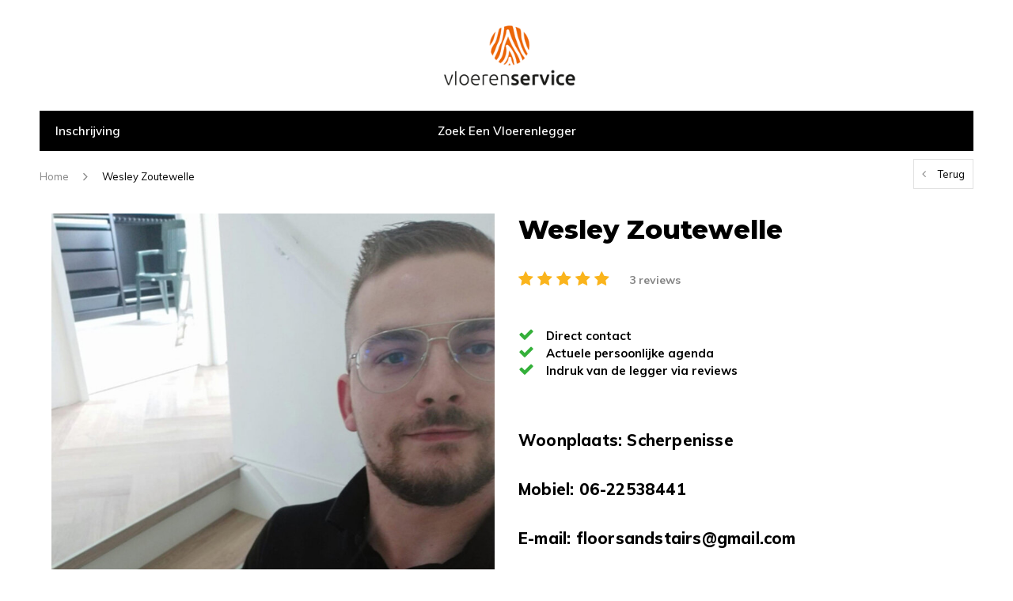

--- FILE ---
content_type: text/html;charset=utf-8
request_url: https://www.vloerenservice.com/wesley-zoutewelle-floors-and-stairs.html
body_size: 11134
content:
<!DOCTYPE html>
<html lang="nl">
  <head>
<!-- Pinterest Tag -->
<script>
!function(e){if(!window.pintrk){window.pintrk = function () {
window.pintrk.queue.push(Array.prototype.slice.call(arguments))};var
  n=window.pintrk;n.queue=[],n.version="3.0";var
  t=document.createElement("script");t.async=!0,t.src=e;var
  r=document.getElementsByTagName("script")[0];
  r.parentNode.insertBefore(t,r)}}("https://s.pinimg.com/ct/core.js");
pintrk('load', '2613732261807', {em: '<user_email_address>'});
pintrk('page');
</script>
<noscript>
<img height="1" width="1" style="display:none;" alt=""
  src="https://ct.pinterest.com/v3/?event=init&tid=2613732261807&pd[em]=<hashed_email_address>&noscript=1" />
</noscript>
<!-- end Pinterest Tag -->
        
    <script type="text/javascript">
        (function(e,t,o,n,p,r,i){e.visitorGlobalObjectAlias=n;e[e.visitorGlobalObjectAlias]=e[e.visitorGlobalObjectAlias]||function(){(e[e.visitorGlobalObjectAlias].q=e[e.visitorGlobalObjectAlias].q||[]).push(arguments)};e[e.visitorGlobalObjectAlias].l=(new Date).getTime();r=t.createElement("script");r.src=o;r.async=true;i=t.getElementsByTagName("script")[0];i.parentNode.insertBefore(r,i)})(window,document,"https://diffuser-cdn.app-us1.com/diffuser/diffuser.js","vgo");
        vgo('setAccount', '649610295');
        vgo('setTrackByDefault', true);
        vgo('process');
    </script>

    <meta charset="utf-8"/>
<!-- [START] 'blocks/head.rain' -->
<!--

  (c) 2008-2026 Lightspeed Netherlands B.V.
  http://www.lightspeedhq.com
  Generated: 15-01-2026 @ 03:24:51

-->
<link rel="canonical" href="https://www.vloerenservice.com/wesley-zoutewelle-floors-and-stairs.html"/>
<link rel="alternate" href="https://www.vloerenservice.com/index.rss" type="application/rss+xml" title="Nieuwe producten"/>
<meta name="robots" content="noodp,noydir"/>
<meta property="og:url" content="https://www.vloerenservice.com/wesley-zoutewelle-floors-and-stairs.html?source=facebook"/>
<meta property="og:site_name" content="Vloerenservice"/>
<meta property="og:title" content="Wesley Zoutewelle | Floors and Stairs"/>
<meta property="og:description" content="Wesley Zoutewelle | Floors and Stairs<br />
<br />
<br />
"/>
<meta property="og:image" content="https://cdn.webshopapp.com/shops/278624/files/448853300/wesley-zoutewelle.jpg"/>
<!--[if lt IE 9]>
<script src="https://cdn.webshopapp.com/assets/html5shiv.js?2025-02-20"></script>
<![endif]-->
<!-- [END] 'blocks/head.rain' -->
    <title>Wesley Zoutewelle | Floors and Stairs - Vloerenservice</title>
    <meta name="description" content="Wesley Zoutewelle | Floors and Stairs<br />
<br />
<br />
" />
    <meta name="keywords" content="Wesley Zoutewelle | Floors and Stairs" />
    <meta name="viewport" content="width=device-width, initial-scale=1.0">
    <meta name="apple-mobile-web-app-capable" content="yes">
    <meta name="apple-mobile-web-app-status-bar-style" content="black">


    <link rel="shortcut icon" href="https://cdn.webshopapp.com/shops/278624/themes/172544/v/139242/assets/favicon.ico?20200710212220" type="image/x-icon" />
    <link href='//fonts.googleapis.com/css?family=Muli:400,300,600,700,800,900' rel='stylesheet' type='text/css'>
    <link href='//fonts.googleapis.com/css?family=Montserrat:400,300,600,700,800,900' rel='stylesheet' type='text/css'>
    <link rel="shortcut icon" href="https://cdn.webshopapp.com/shops/278624/themes/172544/v/139242/assets/favicon.ico?20200710212220" type="image/x-icon" /> 
    <link rel="stylesheet" href="https://cdn.webshopapp.com/shops/278624/themes/172544/assets/bootstrap.css?2023121516054520200629093050" />
    <link rel="stylesheet" href="https://cdn.webshopapp.com/shops/278624/themes/172544/assets/font-awesome-min.css?2023121516054520200629093050" />
    <link rel="stylesheet" href="https://cdn.webshopapp.com/shops/278624/themes/172544/assets/ionicons.css?2023121516054520200629093050" />
    <link rel="stylesheet" href="https://cdn.webshopapp.com/shops/278624/themes/172544/assets/transition.css?2023121516054520200629093050" />
    <link rel="stylesheet" href="https://cdn.webshopapp.com/shops/278624/themes/172544/assets/dropdown.css?2023121516054520200629093050" />
    <link rel="stylesheet" href="https://cdn.webshopapp.com/shops/278624/themes/172544/assets/checkbox.css?2023121516054520200629093050" />
    <link rel="stylesheet" href="https://cdn.webshopapp.com/shops/278624/themes/172544/assets/owl-carousel.css?2023121516054520200629093050" />
    <link rel="stylesheet" href="https://cdn.webshopapp.com/shops/278624/themes/172544/assets/jquery-fancybox.css?2023121516054520200629093050" />
    <link rel="stylesheet" href="https://cdn.webshopapp.com/shops/278624/themes/172544/assets/jquery-custom-scrollbar.css?2023121516054520200629093050" />
        <link rel="stylesheet" href="https://cdn.webshopapp.com/shops/278624/themes/172544/assets/style.css?2023121516054520200629093050" />  
    <link rel="stylesheet" href="https://cdn.webshopapp.com/shops/278624/themes/172544/assets/responsive.css?2023121516054520200629093050" />
    <link rel="stylesheet" href="https://cdn.webshopapp.com/shops/278624/themes/172544/assets/settings.css?2023121516054520200629093050" />
        <link rel="stylesheet" href="https://cdn.webshopapp.com/assets/gui-2-0.css?2025-02-20" />
    <link rel="stylesheet" href="https://cdn.webshopapp.com/assets/gui-responsive-2-0.css?2025-02-20" />   
    <link rel="stylesheet" href="https://cdn.webshopapp.com/shops/278624/themes/172544/assets/custom.css?2023121516054520200629093050" />
    <link rel="stylesheet" href="https://cdn.webshopapp.com/shops/278624/themes/172544/assets/new.css?2023121516054520200629093050" />
    <link rel="stylesheet" href="https://cdn.webshopapp.com/shops/278624/themes/172544/assets/wsa-css.css?2023121516054520200629093050" />
    <link rel="stylesheet" href="https://cdn.webshopapp.com/shops/278624/themes/172544/assets/jquery.bxslider.min.css?2023121516054520200629093050" />
    
    
    <script src="https://cdn.webshopapp.com/assets/jquery-1-9-1.js?2025-02-20"></script>
    <script src="https://cdn.webshopapp.com/assets/jquery-ui-1-10-1.js?2025-02-20"></script>
   
    <script type="text/javascript" src="https://cdn.webshopapp.com/shops/278624/themes/172544/assets/transition.js?2023121516054520200629093050"></script>
    <script type="text/javascript" src="https://cdn.webshopapp.com/shops/278624/themes/172544/assets/dropdown.js?2023121516054520200629093050"></script>
    <script type="text/javascript" src="https://cdn.webshopapp.com/shops/278624/themes/172544/assets/checkbox.js?2023121516054520200629093050"></script>
    <script type="text/javascript" src="https://cdn.webshopapp.com/shops/278624/themes/172544/assets/owl-carousel.js?2023121516054520200629093050"></script>
    <script type="text/javascript" src="https://cdn.webshopapp.com/shops/278624/themes/172544/assets/jquery-fancybox.js?2023121516054520200629093050"></script>
    <script type="text/javascript" src="https://cdn.webshopapp.com/shops/278624/themes/172544/assets/jquery-custom-scrollbar.js?2023121516054520200629093050"></script>
    <script type="text/javascript" src="https://cdn.webshopapp.com/shops/278624/themes/172544/assets/jquery-countdown-min.js?2023121516054520200629093050"></script>
        <script type="text/javascript" src="https://cdn.webshopapp.com/shops/278624/themes/172544/assets/global.js?2023121516054520200629093050"></script>
		    <script type="text/javascript" src="https://cdn.webshopapp.com/shops/278624/themes/172544/assets/jcarousel.js?2023121516054520200629093050"></script>
    <script type="text/javascript" src="https://cdn.webshopapp.com/shops/278624/themes/172544/assets/jquery.bxslider.min.js?2023121516054520200629093050"></script>
    <script type="text/javascript" src="https://cdn.webshopapp.com/assets/gui.js?2025-02-20"></script>
    <script type="text/javascript" src="https://cdn.webshopapp.com/assets/gui-responsive-2-0.js?2025-02-20"></script>
    <script type="text/javascript" src="//cdnjs.cloudflare.com/ajax/libs/jqueryui-touch-punch/0.2.3/jquery.ui.touch-punch.min.js"></script>
    <script type="text/javascript" src="https://cdn.webshopapp.com/shops/278624/themes/172544/assets/custom.js?2023121516054520200629093050"></script>
    
        
    <!--[if lt IE 9]>
    <link rel="stylesheet" href="https://cdn.webshopapp.com/shops/278624/themes/172544/assets/style-ie.css?2023121516054520200629093050" />
    <![endif]-->
  </head>
  <body id="body">  
        	<div class="overlay contact-overlay">
	<div class="contact-popup">
    <h2>Contact opnemen<i class="fa fa-times"></i></h2>
		<script type="text/javascript" src="https://warpsconnect.formstack.com/forms/js.php/contactformulier_cibo_vloeren"></script><noscript><a href="https://warpsconnect.formstack.com/forms/contactformulier_cibo_vloeren" title="Online Form">Online Form - Contactformulier Cibo Vloeren</a></noscript>
  </div>
</div>    
      
<div class="cart-dropdown">
  <div class="cart-title">Winkelwagen<span class="items">(0 Producten)</span></div>
  <a href="javascript:void(0)" class="close-cart-drp"><i class="fa fa-close"></i></a>

  <div class="cart-body">
    <div class="cart-products grid column-orient center">
          </div>
  </div>
  <div class="empty-cart">
  Geen producten gevonden
</div>
</div>
<div class="menu-wrap">
    <div class="close-menu"><i class="ion ion-ios-close-empty"></i></div>
    <div class="menu-box">
      <div class="menu-logo medium"><a href="https://www.vloerenservice.com/"><img src="https://cdn.webshopapp.com/shops/278624/themes/172544/assets/logo-light.png?2023121516054520200629093050" alt="Vloerenservice"></a></div>
        <ul>
          <li><a href="https://www.vloerenservice.com/">Home</a></li>
                      <li class= "" ><a href="https://www.vloerenservice.com/zoek-een-vloerenlegger/">Zoek een vloerenlegger</a><span class="more-cats"><span class="plus-min"></span></span>                              <ul class="sub ">
                                      <li><a href="https://www.vloerenservice.com/zoek-een-vloerenlegger/noord-holland/">Noord-Holland</a><span class="more-cats"><span class="plus-min"></span></span>                                              <ul class="sub ">
                                                      <li><a href="https://www.vloerenservice.com/zoek-een-vloerenlegger/noord-holland/houten-vloer-leggen/"><i class="fa fa-circle" aria-hidden="true"></i>Houten vloer leggen</a></li>
                                                      <li><a href="https://www.vloerenservice.com/zoek-een-vloerenlegger/noord-holland/pvc-vloer-leggen/"><i class="fa fa-circle" aria-hidden="true"></i>PVC vloer leggen</a></li>
                                                      <li><a href="https://www.vloerenservice.com/zoek-een-vloerenlegger/noord-holland/laminaat-vloer-leggen/"><i class="fa fa-circle" aria-hidden="true"></i>Laminaat vloer leggen</a></li>
                                                      <li><a href="https://www.vloerenservice.com/zoek-een-vloerenlegger/noord-holland/tegel-vloer-leggen/"><i class="fa fa-circle" aria-hidden="true"></i>Tegel vloer leggen</a></li>
                                                  </ul>
                                          </li>
                                      <li><a href="https://www.vloerenservice.com/zoek-een-vloerenlegger/zuid-holland/">Zuid-Holland</a><span class="more-cats"><span class="plus-min"></span></span>                                              <ul class="sub ">
                                                      <li><a href="https://www.vloerenservice.com/zoek-een-vloerenlegger/zuid-holland/houten-vloer-leggen/"><i class="fa fa-circle" aria-hidden="true"></i>Houten vloer leggen</a></li>
                                                      <li><a href="https://www.vloerenservice.com/zoek-een-vloerenlegger/zuid-holland/pvc-vloer-leggen/"><i class="fa fa-circle" aria-hidden="true"></i>PVC vloer leggen</a></li>
                                                      <li><a href="https://www.vloerenservice.com/zoek-een-vloerenlegger/zuid-holland/laminaat-vloer-leggen/"><i class="fa fa-circle" aria-hidden="true"></i>Laminaat vloer leggen</a></li>
                                                      <li><a href="https://www.vloerenservice.com/zoek-een-vloerenlegger/zuid-holland/tegel-vloer-leggen/"><i class="fa fa-circle" aria-hidden="true"></i>Tegel vloer leggen</a></li>
                                                  </ul>
                                          </li>
                                      <li><a href="https://www.vloerenservice.com/zoek-een-vloerenlegger/zeeland/">Zeeland</a><span class="more-cats"><span class="plus-min"></span></span>                                              <ul class="sub ">
                                                      <li><a href="https://www.vloerenservice.com/zoek-een-vloerenlegger/zeeland/houten-vloer-leggen/"><i class="fa fa-circle" aria-hidden="true"></i>Houten vloer leggen</a></li>
                                                      <li><a href="https://www.vloerenservice.com/zoek-een-vloerenlegger/zeeland/pvc-vloer-leggen/"><i class="fa fa-circle" aria-hidden="true"></i>PVC vloer leggen</a></li>
                                                      <li><a href="https://www.vloerenservice.com/zoek-een-vloerenlegger/zeeland/laminaat-vloer-leggen/"><i class="fa fa-circle" aria-hidden="true"></i>Laminaat vloer leggen</a></li>
                                                      <li><a href="https://www.vloerenservice.com/zoek-een-vloerenlegger/zeeland/tegel-vloer-leggen/"><i class="fa fa-circle" aria-hidden="true"></i>Tegel vloer leggen</a></li>
                                                  </ul>
                                          </li>
                                      <li><a href="https://www.vloerenservice.com/zoek-een-vloerenlegger/limburg/">Limburg</a><span class="more-cats"><span class="plus-min"></span></span>                                              <ul class="sub ">
                                                      <li><a href="https://www.vloerenservice.com/zoek-een-vloerenlegger/limburg/houten-vloer-leggen/"><i class="fa fa-circle" aria-hidden="true"></i>Houten vloer leggen</a></li>
                                                      <li><a href="https://www.vloerenservice.com/zoek-een-vloerenlegger/limburg/pvc-vloer-leggen/"><i class="fa fa-circle" aria-hidden="true"></i>PVC vloer leggen</a></li>
                                                      <li><a href="https://www.vloerenservice.com/zoek-een-vloerenlegger/limburg/laminaat-vloer-leggen/"><i class="fa fa-circle" aria-hidden="true"></i>Laminaat vloer leggen</a></li>
                                                      <li><a href="https://www.vloerenservice.com/zoek-een-vloerenlegger/limburg/tegel-vloer-leggen/"><i class="fa fa-circle" aria-hidden="true"></i>Tegel vloer leggen</a></li>
                                                  </ul>
                                          </li>
                                      <li><a href="https://www.vloerenservice.com/zoek-een-vloerenlegger/noord-brabant/">Noord-Brabant</a><span class="more-cats"><span class="plus-min"></span></span>                                              <ul class="sub ">
                                                      <li><a href="https://www.vloerenservice.com/zoek-een-vloerenlegger/noord-brabant/houten-vloer-leggen/"><i class="fa fa-circle" aria-hidden="true"></i>Houten vloer leggen</a></li>
                                                      <li><a href="https://www.vloerenservice.com/zoek-een-vloerenlegger/noord-brabant/pvc-vloer-leggen/"><i class="fa fa-circle" aria-hidden="true"></i>PVC vloer leggen</a></li>
                                                      <li><a href="https://www.vloerenservice.com/zoek-een-vloerenlegger/noord-brabant/laminaat-vloer-leggen/"><i class="fa fa-circle" aria-hidden="true"></i>Laminaat vloer leggen</a></li>
                                                      <li><a href="https://www.vloerenservice.com/zoek-een-vloerenlegger/noord-brabant/tegel-vloer-leggen/"><i class="fa fa-circle" aria-hidden="true"></i>Tegel vloer leggen</a></li>
                                                  </ul>
                                          </li>
                                      <li><a href="https://www.vloerenservice.com/zoek-een-vloerenlegger/friesland/">Friesland</a><span class="more-cats"><span class="plus-min"></span></span>                                              <ul class="sub ">
                                                      <li><a href="https://www.vloerenservice.com/zoek-een-vloerenlegger/friesland/houten-vloer-leggen/"><i class="fa fa-circle" aria-hidden="true"></i>Houten vloer leggen</a></li>
                                                      <li><a href="https://www.vloerenservice.com/zoek-een-vloerenlegger/friesland/pvc-vloer-leggen/"><i class="fa fa-circle" aria-hidden="true"></i>PVC vloer leggen</a></li>
                                                      <li><a href="https://www.vloerenservice.com/zoek-een-vloerenlegger/friesland/laminaat-vloer-leggen/"><i class="fa fa-circle" aria-hidden="true"></i>Laminaat vloer leggen</a></li>
                                                      <li><a href="https://www.vloerenservice.com/zoek-een-vloerenlegger/friesland/tegel-vloer-leggen/"><i class="fa fa-circle" aria-hidden="true"></i>Tegel vloer leggen</a></li>
                                                  </ul>
                                          </li>
                                      <li><a href="https://www.vloerenservice.com/zoek-een-vloerenlegger/gelderland/">Gelderland</a><span class="more-cats"><span class="plus-min"></span></span>                                              <ul class="sub ">
                                                      <li><a href="https://www.vloerenservice.com/zoek-een-vloerenlegger/gelderland/houten-vloer-leggen/"><i class="fa fa-circle" aria-hidden="true"></i>Houten vloer leggen</a></li>
                                                      <li><a href="https://www.vloerenservice.com/zoek-een-vloerenlegger/gelderland/pvc-vloer-leggen/"><i class="fa fa-circle" aria-hidden="true"></i>PVC vloer leggen</a></li>
                                                      <li><a href="https://www.vloerenservice.com/zoek-een-vloerenlegger/gelderland/laminaat-vloer-leggen/"><i class="fa fa-circle" aria-hidden="true"></i>Laminaat vloer leggen</a></li>
                                                      <li><a href="https://www.vloerenservice.com/zoek-een-vloerenlegger/gelderland/tegel-vloer-leggen/"><i class="fa fa-circle" aria-hidden="true"></i>Tegel vloer leggen</a></li>
                                                  </ul>
                                          </li>
                                      <li><a href="https://www.vloerenservice.com/zoek-een-vloerenlegger/drenthe/">Drenthe</a><span class="more-cats"><span class="plus-min"></span></span>                                              <ul class="sub ">
                                                      <li><a href="https://www.vloerenservice.com/zoek-een-vloerenlegger/drenthe/houten-vloer-leggen/"><i class="fa fa-circle" aria-hidden="true"></i>Houten vloer leggen</a></li>
                                                      <li><a href="https://www.vloerenservice.com/zoek-een-vloerenlegger/drenthe/pvc-vloer-leggen/"><i class="fa fa-circle" aria-hidden="true"></i>PVC vloer leggen</a></li>
                                                      <li><a href="https://www.vloerenservice.com/zoek-een-vloerenlegger/drenthe/laminaat-vloer-leggen/"><i class="fa fa-circle" aria-hidden="true"></i>Laminaat vloer leggen</a></li>
                                                      <li><a href="https://www.vloerenservice.com/zoek-een-vloerenlegger/drenthe/tegel-vloer-leggen/"><i class="fa fa-circle" aria-hidden="true"></i>Tegel vloer leggen</a></li>
                                                  </ul>
                                          </li>
                                      <li><a href="https://www.vloerenservice.com/zoek-een-vloerenlegger/flevoland/">Flevoland</a><span class="more-cats"><span class="plus-min"></span></span>                                              <ul class="sub ">
                                                      <li><a href="https://www.vloerenservice.com/zoek-een-vloerenlegger/flevoland/houten-vloer-leggen/"><i class="fa fa-circle" aria-hidden="true"></i>Houten vloer leggen</a></li>
                                                      <li><a href="https://www.vloerenservice.com/zoek-een-vloerenlegger/flevoland/pvc-vloer-leggen/"><i class="fa fa-circle" aria-hidden="true"></i>PVC vloer leggen</a></li>
                                                      <li><a href="https://www.vloerenservice.com/zoek-een-vloerenlegger/flevoland/laminaat-vloer-leggen/"><i class="fa fa-circle" aria-hidden="true"></i>Laminaat vloer leggen</a></li>
                                                      <li><a href="https://www.vloerenservice.com/zoek-een-vloerenlegger/flevoland/tegel-vloer-leggen/"><i class="fa fa-circle" aria-hidden="true"></i>Tegel vloer leggen</a></li>
                                                  </ul>
                                          </li>
                                      <li><a href="https://www.vloerenservice.com/zoek-een-vloerenlegger/utrecht/">Utrecht</a><span class="more-cats"><span class="plus-min"></span></span>                                              <ul class="sub ">
                                                      <li><a href="https://www.vloerenservice.com/zoek-een-vloerenlegger/utrecht/houten-vloer-leggen/"><i class="fa fa-circle" aria-hidden="true"></i>Houten vloer leggen</a></li>
                                                      <li><a href="https://www.vloerenservice.com/zoek-een-vloerenlegger/utrecht/pvc-vloer-leggen/"><i class="fa fa-circle" aria-hidden="true"></i>PVC vloer leggen</a></li>
                                                      <li><a href="https://www.vloerenservice.com/zoek-een-vloerenlegger/utrecht/laminaat-vloer-leggen/"><i class="fa fa-circle" aria-hidden="true"></i>Laminaat vloer leggen</a></li>
                                                      <li><a href="https://www.vloerenservice.com/zoek-een-vloerenlegger/utrecht/tegel-vloer-leggen/"><i class="fa fa-circle" aria-hidden="true"></i>Tegel vloer leggen</a></li>
                                                  </ul>
                                          </li>
                                      <li><a href="https://www.vloerenservice.com/zoek-een-vloerenlegger/overijssel/">Overijssel</a><span class="more-cats"><span class="plus-min"></span></span>                                              <ul class="sub ">
                                                      <li><a href="https://www.vloerenservice.com/zoek-een-vloerenlegger/overijssel/houten-vloer-leggen/"><i class="fa fa-circle" aria-hidden="true"></i>Houten vloer leggen</a></li>
                                                      <li><a href="https://www.vloerenservice.com/zoek-een-vloerenlegger/overijssel/pvc-vloer-leggen/"><i class="fa fa-circle" aria-hidden="true"></i>PVC vloer leggen</a></li>
                                                      <li><a href="https://www.vloerenservice.com/zoek-een-vloerenlegger/overijssel/laminaat-vloer-leggen/"><i class="fa fa-circle" aria-hidden="true"></i>Laminaat vloer leggen</a></li>
                                                      <li><a href="https://www.vloerenservice.com/zoek-een-vloerenlegger/overijssel/tegel-vloer-leggen/"><i class="fa fa-circle" aria-hidden="true"></i>Tegel vloer leggen</a></li>
                                                  </ul>
                                          </li>
                                      <li><a href="https://www.vloerenservice.com/zoek-een-vloerenlegger/groningen/">Groningen</a><span class="more-cats"><span class="plus-min"></span></span>                                              <ul class="sub ">
                                                      <li><a href="https://www.vloerenservice.com/zoek-een-vloerenlegger/groningen/houten-vloer-leggen/"><i class="fa fa-circle" aria-hidden="true"></i>Houten vloer leggen</a></li>
                                                      <li><a href="https://www.vloerenservice.com/zoek-een-vloerenlegger/groningen/pvc-vloer-leggen/"><i class="fa fa-circle" aria-hidden="true"></i>PVC vloer leggen</a></li>
                                                      <li><a href="https://www.vloerenservice.com/zoek-een-vloerenlegger/groningen/laminaat-vloer-leggen/"><i class="fa fa-circle" aria-hidden="true"></i>Laminaat vloer leggen</a></li>
                                                      <li><a href="https://www.vloerenservice.com/zoek-een-vloerenlegger/groningen/tegel-vloer-leggen/"><i class="fa fa-circle" aria-hidden="true"></i>Tegel vloer leggen</a></li>
                                                  </ul>
                                          </li>
                                  </ul>
                          </li>
          
                                        
          
          
          
        </ul>

    </div>
  </div>

  <div class="body-wrap">
    <header id="header">
      <div class="main-header">
        <div class="container">
          <div class="main-header-inner">
            <div class="mobile-subscribe"><a data-dmws-f-popup="#popup-subscribe" class="dmws-f_popup--link">Inschrijving</a></div>
            <div class="grid center">
              <div class=" grid-cell search-right-icon search-icon-global language-bar-wrapper hidden-sm hidden-xs">
                                <ul class="language-bar ">
                  
                                                   
                </ul>
              </div>


              <div class="grid-cell mobilemenu-btn hidden-md hidden-lg"><a class="open-menu" href="javascript:;"><?xml version="1.0" encoding="utf-8"?>
<!-- Generator: Adobe Illustrator 20.1.0, SVG Export Plug-In . SVG Version: 6.00 Build 0)  -->
<svg version="1.1" id="Capa_1" xmlns="http://www.w3.org/2000/svg" xmlns:xlink="http://www.w3.org/1999/xlink" x="0px" y="0px"
	 viewBox="0 0 352 352" style="enable-background:new 0 0 352 352;" xml:space="preserve">
<style type="text/css">
	
</style>
<g>
	<g>
		<path class="menuicon-svg" d="M0,56v48h48V56H0z M80,56v48h224V56H80z M0,152v48h48v-48H0z M80,152v48h160v-48H80z M0,248v48h48v-48H0z
			 M80,248v48h272v-48H80z"/>
	</g>
</g>
</svg></a></div>
              <div class="grid-cell search-narrow-show visible-xs visible-sm">
                              </div>


              <div class="grid-cell center logo-center-tab logo-mobile-move-center logo medium"><a href="https://www.vloerenservice.com/"><img src="https://cdn.webshopapp.com/shops/278624/themes/172544/v/50283/assets/logo.png?20200515135040" alt="Vloerenservice"></a></div>

              
                            
                            
              <div class="grid-cell cart-block-wrap cart">
                <div class="grid center justify-end">
                                                      <div class="grid-cell grow0 ">
                                      </div>
                </div>
              </div>
            </div>
          </div>
        </div>
        
        <div class="main-menu hidden-xs hidden-sm main-menu-capitalize">
          <div class="container">
            <ul class="">
              
              

                                          <li class=" "><a href="https://www.vloerenservice.com/zoek-een-vloerenlegger/">Zoek een vloerenlegger</a>
                                <div class="subnav noDivider">
                  <div class="grid">
                    <div class="grid-cell">
                      <div class="grid wrap container center stretch">
                                                <div class="subnav-rows grid-cell  submenu-noimage-width ">
                          <div class="grid">
                            <div class="grid-cell">
                              <a href="https://www.vloerenservice.com/zoek-een-vloerenlegger/noord-holland/" class="sub-title">Noord-Holland</a>
                                                            <ul class="subsub">
                                                                <li><a href="https://www.vloerenservice.com/zoek-een-vloerenlegger/noord-holland/houten-vloer-leggen/">Houten vloer leggen</a></li>
                                                                <li><a href="https://www.vloerenservice.com/zoek-een-vloerenlegger/noord-holland/pvc-vloer-leggen/">PVC vloer leggen</a></li>
                                                                <li><a href="https://www.vloerenservice.com/zoek-een-vloerenlegger/noord-holland/laminaat-vloer-leggen/">Laminaat vloer leggen</a></li>
                                                                <li><a href="https://www.vloerenservice.com/zoek-een-vloerenlegger/noord-holland/tegel-vloer-leggen/">Tegel vloer leggen</a></li>
                                                              </ul>
                                                          </div>
                          </div>
                        </div>
                                                <div class="subnav-rows grid-cell  submenu-noimage-width ">
                          <div class="grid">
                            <div class="grid-cell">
                              <a href="https://www.vloerenservice.com/zoek-een-vloerenlegger/zuid-holland/" class="sub-title">Zuid-Holland</a>
                                                            <ul class="subsub">
                                                                <li><a href="https://www.vloerenservice.com/zoek-een-vloerenlegger/zuid-holland/houten-vloer-leggen/">Houten vloer leggen</a></li>
                                                                <li><a href="https://www.vloerenservice.com/zoek-een-vloerenlegger/zuid-holland/pvc-vloer-leggen/">PVC vloer leggen</a></li>
                                                                <li><a href="https://www.vloerenservice.com/zoek-een-vloerenlegger/zuid-holland/laminaat-vloer-leggen/">Laminaat vloer leggen</a></li>
                                                                <li><a href="https://www.vloerenservice.com/zoek-een-vloerenlegger/zuid-holland/tegel-vloer-leggen/">Tegel vloer leggen</a></li>
                                                              </ul>
                                                          </div>
                          </div>
                        </div>
                                                <div class="subnav-rows grid-cell  submenu-noimage-width ">
                          <div class="grid">
                            <div class="grid-cell">
                              <a href="https://www.vloerenservice.com/zoek-een-vloerenlegger/zeeland/" class="sub-title">Zeeland</a>
                                                            <ul class="subsub">
                                                                <li><a href="https://www.vloerenservice.com/zoek-een-vloerenlegger/zeeland/houten-vloer-leggen/">Houten vloer leggen</a></li>
                                                                <li><a href="https://www.vloerenservice.com/zoek-een-vloerenlegger/zeeland/pvc-vloer-leggen/">PVC vloer leggen</a></li>
                                                                <li><a href="https://www.vloerenservice.com/zoek-een-vloerenlegger/zeeland/laminaat-vloer-leggen/">Laminaat vloer leggen</a></li>
                                                                <li><a href="https://www.vloerenservice.com/zoek-een-vloerenlegger/zeeland/tegel-vloer-leggen/">Tegel vloer leggen</a></li>
                                                              </ul>
                                                          </div>
                          </div>
                        </div>
                                                <div class="subnav-rows grid-cell  submenu-noimage-width ">
                          <div class="grid">
                            <div class="grid-cell">
                              <a href="https://www.vloerenservice.com/zoek-een-vloerenlegger/limburg/" class="sub-title">Limburg</a>
                                                            <ul class="subsub">
                                                                <li><a href="https://www.vloerenservice.com/zoek-een-vloerenlegger/limburg/houten-vloer-leggen/">Houten vloer leggen</a></li>
                                                                <li><a href="https://www.vloerenservice.com/zoek-een-vloerenlegger/limburg/pvc-vloer-leggen/">PVC vloer leggen</a></li>
                                                                <li><a href="https://www.vloerenservice.com/zoek-een-vloerenlegger/limburg/laminaat-vloer-leggen/">Laminaat vloer leggen</a></li>
                                                                <li><a href="https://www.vloerenservice.com/zoek-een-vloerenlegger/limburg/tegel-vloer-leggen/">Tegel vloer leggen</a></li>
                                                              </ul>
                                                          </div>
                          </div>
                        </div>
                                                <div class="subnav-rows grid-cell  submenu-noimage-width ">
                          <div class="grid">
                            <div class="grid-cell">
                              <a href="https://www.vloerenservice.com/zoek-een-vloerenlegger/noord-brabant/" class="sub-title">Noord-Brabant</a>
                                                            <ul class="subsub">
                                                                <li><a href="https://www.vloerenservice.com/zoek-een-vloerenlegger/noord-brabant/houten-vloer-leggen/">Houten vloer leggen</a></li>
                                                                <li><a href="https://www.vloerenservice.com/zoek-een-vloerenlegger/noord-brabant/pvc-vloer-leggen/">PVC vloer leggen</a></li>
                                                                <li><a href="https://www.vloerenservice.com/zoek-een-vloerenlegger/noord-brabant/laminaat-vloer-leggen/">Laminaat vloer leggen</a></li>
                                                                <li><a href="https://www.vloerenservice.com/zoek-een-vloerenlegger/noord-brabant/tegel-vloer-leggen/">Tegel vloer leggen</a></li>
                                                              </ul>
                                                          </div>
                          </div>
                        </div>
                                                <div class="subnav-rows grid-cell  submenu-noimage-width ">
                          <div class="grid">
                            <div class="grid-cell">
                              <a href="https://www.vloerenservice.com/zoek-een-vloerenlegger/friesland/" class="sub-title">Friesland</a>
                                                            <ul class="subsub">
                                                                <li><a href="https://www.vloerenservice.com/zoek-een-vloerenlegger/friesland/houten-vloer-leggen/">Houten vloer leggen</a></li>
                                                                <li><a href="https://www.vloerenservice.com/zoek-een-vloerenlegger/friesland/pvc-vloer-leggen/">PVC vloer leggen</a></li>
                                                                <li><a href="https://www.vloerenservice.com/zoek-een-vloerenlegger/friesland/laminaat-vloer-leggen/">Laminaat vloer leggen</a></li>
                                                                <li><a href="https://www.vloerenservice.com/zoek-een-vloerenlegger/friesland/tegel-vloer-leggen/">Tegel vloer leggen</a></li>
                                                              </ul>
                                                          </div>
                          </div>
                        </div>
                                                <div class="subnav-rows grid-cell  submenu-noimage-width ">
                          <div class="grid">
                            <div class="grid-cell">
                              <a href="https://www.vloerenservice.com/zoek-een-vloerenlegger/gelderland/" class="sub-title">Gelderland</a>
                                                            <ul class="subsub">
                                                                <li><a href="https://www.vloerenservice.com/zoek-een-vloerenlegger/gelderland/houten-vloer-leggen/">Houten vloer leggen</a></li>
                                                                <li><a href="https://www.vloerenservice.com/zoek-een-vloerenlegger/gelderland/pvc-vloer-leggen/">PVC vloer leggen</a></li>
                                                                <li><a href="https://www.vloerenservice.com/zoek-een-vloerenlegger/gelderland/laminaat-vloer-leggen/">Laminaat vloer leggen</a></li>
                                                                <li><a href="https://www.vloerenservice.com/zoek-een-vloerenlegger/gelderland/tegel-vloer-leggen/">Tegel vloer leggen</a></li>
                                                              </ul>
                                                          </div>
                          </div>
                        </div>
                                                <div class="subnav-rows grid-cell  submenu-noimage-width ">
                          <div class="grid">
                            <div class="grid-cell">
                              <a href="https://www.vloerenservice.com/zoek-een-vloerenlegger/drenthe/" class="sub-title">Drenthe</a>
                                                            <ul class="subsub">
                                                                <li><a href="https://www.vloerenservice.com/zoek-een-vloerenlegger/drenthe/houten-vloer-leggen/">Houten vloer leggen</a></li>
                                                                <li><a href="https://www.vloerenservice.com/zoek-een-vloerenlegger/drenthe/pvc-vloer-leggen/">PVC vloer leggen</a></li>
                                                                <li><a href="https://www.vloerenservice.com/zoek-een-vloerenlegger/drenthe/laminaat-vloer-leggen/">Laminaat vloer leggen</a></li>
                                                                <li><a href="https://www.vloerenservice.com/zoek-een-vloerenlegger/drenthe/tegel-vloer-leggen/">Tegel vloer leggen</a></li>
                                                              </ul>
                                                          </div>
                          </div>
                        </div>
                                                <div class="subnav-rows grid-cell  submenu-noimage-width ">
                          <div class="grid">
                            <div class="grid-cell">
                              <a href="https://www.vloerenservice.com/zoek-een-vloerenlegger/flevoland/" class="sub-title">Flevoland</a>
                                                            <ul class="subsub">
                                                                <li><a href="https://www.vloerenservice.com/zoek-een-vloerenlegger/flevoland/houten-vloer-leggen/">Houten vloer leggen</a></li>
                                                                <li><a href="https://www.vloerenservice.com/zoek-een-vloerenlegger/flevoland/pvc-vloer-leggen/">PVC vloer leggen</a></li>
                                                                <li><a href="https://www.vloerenservice.com/zoek-een-vloerenlegger/flevoland/laminaat-vloer-leggen/">Laminaat vloer leggen</a></li>
                                                                <li><a href="https://www.vloerenservice.com/zoek-een-vloerenlegger/flevoland/tegel-vloer-leggen/">Tegel vloer leggen</a></li>
                                                              </ul>
                                                          </div>
                          </div>
                        </div>
                                                <div class="subnav-rows grid-cell  submenu-noimage-width ">
                          <div class="grid">
                            <div class="grid-cell">
                              <a href="https://www.vloerenservice.com/zoek-een-vloerenlegger/utrecht/" class="sub-title">Utrecht</a>
                                                            <ul class="subsub">
                                                                <li><a href="https://www.vloerenservice.com/zoek-een-vloerenlegger/utrecht/houten-vloer-leggen/">Houten vloer leggen</a></li>
                                                                <li><a href="https://www.vloerenservice.com/zoek-een-vloerenlegger/utrecht/pvc-vloer-leggen/">PVC vloer leggen</a></li>
                                                                <li><a href="https://www.vloerenservice.com/zoek-een-vloerenlegger/utrecht/laminaat-vloer-leggen/">Laminaat vloer leggen</a></li>
                                                                <li><a href="https://www.vloerenservice.com/zoek-een-vloerenlegger/utrecht/tegel-vloer-leggen/">Tegel vloer leggen</a></li>
                                                              </ul>
                                                          </div>
                          </div>
                        </div>
                                                <div class="subnav-rows grid-cell  submenu-noimage-width ">
                          <div class="grid">
                            <div class="grid-cell">
                              <a href="https://www.vloerenservice.com/zoek-een-vloerenlegger/overijssel/" class="sub-title">Overijssel</a>
                                                            <ul class="subsub">
                                                                <li><a href="https://www.vloerenservice.com/zoek-een-vloerenlegger/overijssel/houten-vloer-leggen/">Houten vloer leggen</a></li>
                                                                <li><a href="https://www.vloerenservice.com/zoek-een-vloerenlegger/overijssel/pvc-vloer-leggen/">PVC vloer leggen</a></li>
                                                                <li><a href="https://www.vloerenservice.com/zoek-een-vloerenlegger/overijssel/laminaat-vloer-leggen/">Laminaat vloer leggen</a></li>
                                                                <li><a href="https://www.vloerenservice.com/zoek-een-vloerenlegger/overijssel/tegel-vloer-leggen/">Tegel vloer leggen</a></li>
                                                              </ul>
                                                          </div>
                          </div>
                        </div>
                                                <div class="subnav-rows grid-cell  submenu-noimage-width ">
                          <div class="grid">
                            <div class="grid-cell">
                              <a href="https://www.vloerenservice.com/zoek-een-vloerenlegger/groningen/" class="sub-title">Groningen</a>
                                                            <ul class="subsub">
                                                                <li><a href="https://www.vloerenservice.com/zoek-een-vloerenlegger/groningen/houten-vloer-leggen/">Houten vloer leggen</a></li>
                                                                <li><a href="https://www.vloerenservice.com/zoek-een-vloerenlegger/groningen/pvc-vloer-leggen/">PVC vloer leggen</a></li>
                                                                <li><a href="https://www.vloerenservice.com/zoek-een-vloerenlegger/groningen/laminaat-vloer-leggen/">Laminaat vloer leggen</a></li>
                                                                <li><a href="https://www.vloerenservice.com/zoek-een-vloerenlegger/groningen/tegel-vloer-leggen/">Tegel vloer leggen</a></li>
                                                              </ul>
                                                          </div>
                          </div>
                        </div>
                        
                      </div>
                    </div>
                                      </div>
                </div>
                              </li>
                            
              
              
              
                            
                            <li class="subscription-btn" ><a data-dmws-f-popup="#popup-subscribe" class="dmws-f_popup--link">Inschrijving</a></li>
              <style>
.dmws-f-popup-wrap { align-items: center; background: #00000025; display: none; height: 100%; justify-content: center; position: fixed; width: 100%; z-index: 99999; }
.dmws-f-popup-wrap.dmws-f-active { display: flex; }
.dmws-f_popup { background-color: #fff; border-radius: var(--dmws-plus-border-radius); max-height: 90vh; max-width: calc(100% - 30px); padding: 35px 45px; position: relative; width: 822px; overflow: auto; }
.dmws-f_popup .dmws-f-popup-close { cursor: pointer; position: absolute; right: 15px; top: 15px; z-index: 1; transition: 0.30s; -webkit-transition: 0.30s; -moz-transition: 0.30s; -ms-transition: 0.30s; -o-transition: 0.30s; -webkit-transform: rotate(-90deg); -moz-transform: rotate(-90deg); -o-transform: rotate(-90deg); -ms-transform: rotate(-90deg); transform: rotate(-90deg);}
.dmws-f_popup .dmws-f-popup-close:hover { transition: 0.30s; -webkit-transition: 0.30s; -moz-transition: 0.30s; -ms-transition: 0.30s; -o-transition: 0.30s; -webkit-transform: rotate(90deg); -moz-transform: rotate(90deg); -o-transform: rotate(90deg); -ms-transform: rotate(90deg); transform: rotate(90deg); }
.dmws-f_popup img { max-width: 100%; }
@media (max-width: 768px) {
	.dmws-f_popup { padding: 20px; }
}
#popup-subscribe { border-radius: 4px; width: auto; max-width: 620px}
#popup-subscribe .gui-hide { display: none!important; }
#popup-subscribe .dmws-p_w8g9mx-popup-form { padding-top: 75px; }
#popup-subscribe .dmws-p_w8g9mx-popup-form > div.double { display: flex; justify-content: space-between; }
#popup-subscribe .dmws-p_w8g9mx-popup-form > div > div { width: 100%; }
#popup-subscribe .dmws-p_w8g9mx-popup-form > div.double > div:first-child { border-right: 10px solid transparent; }
#popup-subscribe .dmws-p_w8g9mx-popup-form > div.double > div:last-child { border-left: 10px solid transparent; }
#popup-subscribe, #popup-subscribe .dmws-p_w8g9mx-popup-form label, #popup-subscribe .dmws-p_w8g9mx-popup-form .field p { line-height: 1; font-family: var(--dmws-plus-body-font); color: var(--dmws-plus-body-color); font-size: 14px; }
#popup-subscribe .field { margin-bottom: 20px; }
#popup-subscribe .input { position: relative; }
#popup-subscribe h3 { 
  position: absolute;
  left: 0;
  top: 0;
  background: #EB5B0A;
  width: 100%;
  padding: 25px;
  color: white;
  margin: 0;
}
#popup-subscribe input { min-height: 45px; padding: 0 40px 0 15px; width: 100%; border-width: 1px; text-overflow: ellipsis; line-height: 1; }
#popup-subscribe textarea { height: 142px; min-height: 142px; padding: 15px 40px 15px 15px; width: 100%; border-width: 1px; text-overflow: ellipsis; }
#popup-subscribe input, #popup-subscribe textarea { border: 1px solid #E8E8E8; border-radius: 4px; box-shadow: none; font-size: 1.1em; }
#popup-subscribe .input i { position: absolute; top: 50%; transform: translateY(-50%); right: 22px; z-index: 1; }
#popup-subscribe .input i.dmws-p_icon-check svg path { fill: #5BCF76; }
#popup-subscribe input:focus, #popup-subscribe textarea:focus { border: 1px solid #5BCF76; outline: none; }
#popup-subscribe .input.false input, #popup-subscribe .input.false textarea { border: 1px solid #EB5757; }
#popup-subscribe label { margin-bottom: 7px; display: block; font-weight: bold; }
#popup-subscribe .field p { margin-top: 7px; margin-bottom: 0; }
#popup-subscribe .field p.error, #popup-subscribe label span  { color: #EB5757; }
#popup-subscribe .submit { margin-top: 0; }
#popup-subscribe .submit span { color: #EB5757; display: block; margin-top: 7px; text-align: right; margin-bottom: 20px; }
#popup-subscribe button { 
  margin-top: 10px;
  width: 100%;
  border-radius: 4px!important;
  background: #EB5B0A!important;
  height: 45px;
  color: white;
}
#popup-subscribe .dmws-p_w8g9mx-popup-form-container { width: 720px; max-width: 100%; }
#popup-subscribe .dmws-p_w8g9mx-popup-form-submitted { text-align: center; width: 344px; max-width: 100%; line-height: var(--dmws-plus-line-height); }
#popup-subscribe .dmws-p_w8g9mx-popup-form-submitted p { margin: 0 0 15px 0; font-size: 14px; }
#popup-subscribe .dmws-p_w8g9mx-popup-form-submitted p:nth-of-type(1) { font-size: calc(14px * 1.25); margin: 0 0 12px 0; }
#popup-subscribe .dmws-p_w8g9mx-popup-form-submitted-icon { height: 48px; width: 48px; background-color: #5BCF76; display: inline-block; position: relative; margin: 0 0 12px 0; border-radius: 50%; }
#popup-subscribe .dmws-p_w8g9mx-popup-form-submitted-icon svg path { stroke: white; fill: none; }
#popup-subscribe .dmws-p_w8g9mx-popup-form-submitted-icon svg { position: absolute; top: 50%; left: 50%; transform: translate(-50%, -50%); }
#popup-subscribe .dmws-p_w8g9mx-popup-form-submitted button { margin: 0 auto; }
#popup-subscribe svg path { stroke: #ffffff }
@media screen and (max-width: 600px) {
  #popup-subscribe { max-width: calc(100% - 30px); }
  #popup-subscribe .dmws-p_w8g9mx-popup-form { padding-top: 85px; }
}
</style>
<div id="popup-subscribe" class="dmws-f_popup" style="display: none;">
  <iframe height="99%" width="99%" src="https://cibovloeren.typeform.com/to/qojBRtZ7"></iframe>
	  <div class="dmws-p_w8g9mx-popup-form-submitted" style="display: none;">
    <i class="dmws-p_w8g9mx-popup-form-submitted-icon"><svg width="16" height="12" viewBox="0 0 16 12" fill="none" xmlns="http://www.w3.org/2000/svg"> <path d="M1 7L5 11L15 1" stroke="#059669" stroke-width="2" stroke-linecap="round" stroke-linejoin="round"/> </svg></i>
    <p><strong>Inschrijving aanvraag is verzonden!</strong></p>
    <p>We nemen zo snel mogelijk contact met u op.</p>
    <button class="btn button" onclick="$(this).closest('.dmws-f-active').removeClass('dmws-f-active');">Terug naar homepagina</button>
  </div>
</div>            </ul>
          </div>
        </div>

        <div class="grid-cell mobile-search">
                  </div>

      </div>

      

      
                  <div id="search" class="search right-search-tab right-search-dropdown  search-mob-hidden-input">
        <form action="https://www.vloerenservice.com/search/" method="get" id="formSearch">
                    <input class="searbar-input" type="text" name="q" autocomplete="off"  value="" placeholder="Zoeken..."/>
          <span class="search-text-remover"><i class="fa fa-close"></i></span>

          <div class="autocomplete">
            <div class="search-products products-livesearch grid center wrap"></div>
            <div class="more"><a href="#">Bekijk alle resultaten <span>(0)</span></a></div>
            <div class="notfound">Geen producten gevonden...</div>
          </div>

        </form>
      </div>
    </header>
    <div class="overlay">
	<div class="request-popup">
    <h2>Offerte aanvragen<i class="fa fa-times"></i></h2>
		<script type="text/javascript" src="https://warpsconnect.formstack.com/forms/js.php/offerte"></script>
    <noscript><a href="https://warpsconnect.formstack.com/forms/offerte" title="Online Form">Online Form - Offerte aanvraag Mobile</a></noscript>
  </div>
</div>   
    
    <main>
      <div class="container   main-content">
        
<div class="message-container all-products-message">
  <div class="container">
    <div class="messages">
      <div class="message success">
        <div class="icon"><i class="fa fa-check" aria-hidden="true"></i></div>
        <div class="text">
          <ul>
            <li>Alle producten zijn toegevoegd aan uw winkelmandje.</li>
          </ul>
        </div>
      </div>
    </div>
  </div>
</div>                <div itemscope itemtype="https://schema.org/Product">
  <meta itemprop="name" content="Wesley Zoutewelle">
    <meta itemprop="description" content="Woonplaats:  Scherpenisse<br />
<br />
Mobiel: 06-22538441<br />
<br />
E-mail: floorsandstairs@gmail.com" />  <meta itemprop="image" content="https://cdn.webshopapp.com/shops/278624/files/448853300/300x250x2/wesley-zoutewelle.jpg" />  
        <div itemprop="offers" itemscope itemtype="https://schema.org/Offer">
    <meta itemprop="priceCurrency" content="EUR">
    <meta itemprop="price" content="0.00" />
    <meta itemprop="itemCondition" itemtype="https://schema.org/OfferItemCondition" content="https://schema.org/NewCondition"/>
   	    <meta itemprop="availability" content="Op voorraad"/>
    <meta itemprop="inventoryLevel" content="100" />
         
     <div itemprop="aggregateRating" itemscope itemtype="https://schema.org/AggregateRating">
     <meta itemprop="worstRating" content="1"/>
     <meta itemprop="bestRating" content="5"/>
     <meta itemprop="ratingValue" content="5">
     <meta itemprop="reviewCount" content="3">
     </div>
      </div>
</div>


	


<div class="page-top hidden-xs row">
  <div class="col-sm-9 col-md-9 hidden-xs breadcrumbs">
    <a href="https://www.vloerenservice.com/" title="Home">Home</a>
    
        <span class="bread-divider"><i class="fa fa-angle-right" aria-hidden="true"></i></span>
    <a class="last" href="https://www.vloerenservice.com/wesley-zoutewelle-floors-and-stairs.html">Wesley Zoutewelle</a>
      </div>  
  
  <div class="back-box col-sm-3 col-md-3">
    <a class="back-to " href="https://www.vloerenservice.com/"><span class="hidden-xs">Terug</span><span class="hidden-sm hidden-md hidden-lg">Terug</span></a>
  </div>
  
</div>

<div class="row productpage">
  
        
  <div class="col-xs-12">
    <div class="row">
      <div class="col-xs-12">
        <div class="col-lg-6 col-md-6 col-sm-12 col-xs-12">
          <div class="mobile-product-top-wrapper visible-xs">
            <div class="mobile-product-topimage grid">
              <div class="brandname-block grid-cell">
                                <a href="https://www.vloerenservice.com/"><span class="product-brandname "></span></a>
                              </div>
              <div class="mob-back grid-cell text-right">
                <a href="https://www.vloerenservice.com/" class=""><i class="fa fa-angle-left"></i> Terug</a>
              </div>  
            </div>  
          </div>
          
          
          <div class="mobile-product-title visible-xs">
                          <h1 class="product-title">Wesley Zoutewelle</h1>
                          <div class="score-wrap hidden-sm hidden-md hidden-lg">
                            <div class="reviews">
              <div class="small-reviews">
                <div class="stars">
                                      		                    		<i class="fa fa-star" aria-hidden="true"></i>
                  		                    		<i class="fa fa-star" aria-hidden="true"></i>
                  		                    		<i class="fa fa-star" aria-hidden="true"></i>
                  		                    		<i class="fa fa-star" aria-hidden="true"></i>
                  		                    		<i class="fa fa-star" aria-hidden="true"></i>
                  		                  		                                      
                  </div>
<!--                 <a href="https://www.vloerenservice.com/account/review/149109965/">3 reviews</a> -->
                <a href="javascrript:void(0);">3 reviews</a>
              </div>
              </div>
                            
              
              
                                          
            </div>
            

                              </div>
          
            <div class="product-image-wrap">
              <div id="sync1" class="owl-carousel">
                                <div class="item">
                                 <a rel="gallery1" href="https://cdn.webshopapp.com/shops/278624/files/448853300/wesley-zoutewelle.jpg" class="product-fancy"><img src="https://cdn.webshopapp.com/shops/278624/files/448853300/800x800x1/wesley-zoutewelle.jpg" alt="Wesley Zoutewelle"> </a>
                    <div class="product-zoomer-block grid justify-end hidden-xs hidden-sm">
                      
                                                                  <div class="product-shares grid-cell grow0">
                        <a href="javascript:void(0)">
                          <i class="fa fa-share-alt" aria-hidden="true"></i>
                        </a>
                        <div class="share-drop grid center">
                          <div class="grid-cell"><a onclick="return !window.open(this.href,'Wesley Zoutewelle', 'width=500,height=500')" target="_blank" href="https://www.facebook.com/sharer/sharer.php?u=https://www.vloerenservice.com/wesley-zoutewelle-floors-and-stairs.html"><i class="fa fa-facebook"></i></a></div>
                          <div class="grid-cell"><a onclick="return !window.open(this.href,'Wesley Zoutewelle', 'width=500,height=500')" target="_blank" href="https://twitter.com/home?status=Wesley Zoutewelle"><i class="fa fa-twitter"></i></a></div>
                          <div class="grid-cell"><a onclick="return !window.open(this.href,'Wesley Zoutewelle', 'width=500,height=500')" target="_blank" href="https://pinterest.com/pin/create/button/?url=https://www.vloerenservice.com/wesley-zoutewelle-floors-and-stairs.html&media=https://cdn.webshopapp.com/shops/278624/files/448853300/image.jpg&description=Woonplaats:  Scherpenisse<br />
<br />
Mobiel: 06-22538441<br />
<br />
E-mail: floorsandstairs@gmail.com"><i class="fa fa-pinterest-p"></i></a></div>
                          <div class="grid-cell"><a href="https://www.vloerenservice.com/service/?subject=Wesley Zoutewelle" target="_blank" class="mail_contact"><i class="fa fa-envelope"></i></a></div>
                        </div>
                        
                      </div>
                      
                       <div class="enlarge hidden-xs grid-cell grow0"><a rel="gallery2" href="https://cdn.webshopapp.com/shops/278624/files/448853300/image.jpg" class="product-fancy"><i class="fa fa-expand" aria-hidden="true"></i></a></div>
                    </div>
                </div>
                              </div>
              
              <div class="img-prev img-nav"><i class="fa fa-angle-left"></i></div>
              <div class="img-next img-nav"><i class="fa fa-angle-right"></i></div>
              
            </div>
            <div class="img-pages visible-xs"><div class="img-pages-wrapper "><span class="page">1</span> / 1</div></div>  
                              
          
                  </div>
        
        <div class="col-lg-6 col-md-6 col-sm-12 col-xs-12">
          <div class="product-info">
            
            <div class="title-wrap hidden-xs">
                            <h1 class="product-title">Wesley Zoutewelle</h1>
                                        </div>
            <div class="code-price">
                            <div class="codes hidden-xs hidden-sm">
                <ul class="score-wrap">
                                                                                          <li class="small-reviews">  
                    <div class="stars">
                                                                      <i class="fa fa-star" aria-hidden="true"></i>
                                              <i class="fa fa-star" aria-hidden="true"></i>
                                              <i class="fa fa-star" aria-hidden="true"></i>
                                              <i class="fa fa-star" aria-hidden="true"></i>
                                              <i class="fa fa-star" aria-hidden="true"></i>
                                                                                            </div>
                    <span class="review-q">3 reviews</span>
                  </li>
                                  </ul>
                
              </div>
                            
              
                            <div class="codes hidden-xs visible-sm">
                <ul class="score-wrap">
                                                                                          <li class="small-reviews">
                    <div class="stars">
                                                                      <i class="fa fa-star" aria-hidden="true"></i>
                                              <i class="fa fa-star" aria-hidden="true"></i>
                                              <i class="fa fa-star" aria-hidden="true"></i>
                                              <i class="fa fa-star" aria-hidden="true"></i>
                                              <i class="fa fa-star" aria-hidden="true"></i>
                                                                                            </div>
                    <span class="review-q">3 reviews</span>
                  </li>
                                  </ul>
                
              </div>
                            
            </div>
                        <div>
              <ul class="product-info-usp">
                <li><i class="fa fa-check"></i>Direct contact</li>                <li><i class="fa fa-check"></i>Actuele persoonlijke agenda</li>                <li><i class="fa fa-check"></i>Indruk van de legger via reviews<BR><BR><BR></li> 
                              </ul>
            </div>
            <div class="description body-font-size">Woonplaats:  Scherpenisse<br />
<br />
Mobiel: 06-22538441<br />
<br />
E-mail: <a href="/cdn-cgi/l/email-protection" class="__cf_email__" data-cfemail="b1d7dddedec3c2d0dfd5c2c5d0d8c3c2f1d6dcd0d8dd9fd2dedc">[email&#160;protected]</a></div>
            
          </div>
        </div>   
      </div>
      
      
      <div class="score-usp-block col-xs-12 grid center newie-sku-block hidden-sm">
        <div class="col-md-6 col-sm-6 col-lg-6 grid-cell hidden-xs">
          <div class="score-wrap grid center justify-center hidden-xs">
                        <div class="small-reviews grid-cell">
              <div class="stars">
                                                    <i class="fa fa-star" aria-hidden="true"></i>
                                  <i class="fa fa-star" aria-hidden="true"></i>
                                  <i class="fa fa-star" aria-hidden="true"></i>
                                  <i class="fa fa-star" aria-hidden="true"></i>
                                  <i class="fa fa-star" aria-hidden="true"></i>
                                                                    </div>
              <span class="review-q">3 reviews</span>
            </div>
                        <span class="grid-cell additional-usp-text">Zonder gedoe een nieuwe vloer!</span>
                      </div>  
        </div>
        <div class="col-xs-12 col-md-6 col-sm-6 col-lg-6 grid-cell">
                    <div class="product-usp">
            <div class="row">
            <div class="col-xs-12 visible-xs">
              <div class="usp-slider owl-carousel owl-theme">
                <div class="item">
                  <i class="fa fa-check-circle-o" aria-hidden="true"></i>Vakkundig gelegd
                </div>
                <div class="item">
                  <i class="fa fa-check-circle-o" aria-hidden="true"></i>Goede service
                </div>
              </div>
            </div>
            <div class="col-sm-6 hidden-xs">
              <div class="usp">
                <span class="icon"><i class="fa fa-check-circle-o" aria-hidden="true"></i></span>
                <span class="text"><strong>Vakkundig gelegd</strong></span>
              </div>
            </div>
            <div class="col-sm-6 hidden-xs">
              <div class="usp">
                <span class="icon"><i class="fa fa-check-circle-o" aria-hidden="true"></i></span>
                <span class="text"><strong>Goede service</strong></span>
              </div>
            </div>
            </div>
          </div>
            
        </div>
      </div>
      
      <div class="col-xs-12">
  <div class="product-tabs">
    <div class="grid center column-orient">
      <div class="grid-cell product-description">
        <div class="grid product-detail-tall-wrap">
          <div class="grid-cell desc-half content-block-wrapper">
                        <span class="description-title-top item-info-global-title">Wesley Zoutewelle</span>
                        <p><p>Vloerenservice is een online platform waar opdrachtgevers en vloerenleggers met elkaar in contact kunnen komen. De opdrachtgever en vloerenlegger gaan zonder tussenkomst van derden onderling de samenwerking aan. Zij werken op zelfstandige basis en factureren direct aan de opdrachtgever.<br /><br />Op deze pagina tref je de persoonlijke gegevens, specialisme en de actuele agenda van de vloerenlegger. Tevens zie je reviews van klanten die een indruk geven van de kwaliteit van de vloerenlegger. <br /><br />Voor vragen kun je zelf contact opnemen met de vloerenlegger.</p>
<p> </p>
<p> </p>
<p> </p>
<p><img src="https://cdn.webshopapp.com/shops/278624/files/421628570/legenda-v2-003.png" alt="" width="327" height="28" /></p>
<p><iframe style="width: 200%; border: none;" src="https://www.bookingmood.com/embed/bfd4bde2-9467-49ef-86ba-661692154bc1"></iframe></p></p>  
          </div>
          <div class="grid-cell desc-half image-block-wrapper">
                        <div class="product-specs">
              <div class="grid center column-orient">
                <span class="spec-title-top item-info-global-title">Specialisme</span>
                                <div class="grid-cell spec-wrapper">
                  <span>Houten vloer zwevend leggen:</span>
                  <span>Ja</span>  
                </div>
                                <div class="grid-cell spec-wrapper">
                  <span>Houten vloer verlijmd leggen:</span>
                  <span>Ja</span>  
                </div>
                                <div class="grid-cell spec-wrapper">
                  <span>PVC vloer zwevend leggen:</span>
                  <span>Ja</span>  
                </div>
                                <div class="grid-cell spec-wrapper">
                  <span>PVC vloer verlijmd leggen:</span>
                  <span>Ja</span>  
                </div>
                                <div class="grid-cell spec-wrapper">
                  <span>Laminaat vloer leggen:</span>
                  <span>Ja</span>  
                </div>
                                <div class="grid-cell spec-wrapper">
                  <span>Tegel vloer leggen:</span>
                  <span>Nee</span>  
                </div>
                                <div class="grid-cell spec-wrapper">
                  <span>Egaliseren:</span>
                  <span>Ja</span>  
                </div>
                                <div class="grid-cell spec-wrapper">
                  <span>Vloer verwijderen:</span>
                  <span>Nee</span>  
                </div>
                                <div class="grid-cell spec-wrapper">
                  <span>Vloer onderhoud:</span>
                  <span>Nee</span>  
                </div>
                              </div>  
            </div>
                
          </div>
        </div>
        
      </div>
      <div class="grid-cell w100 review-parent">
                <div class="grid-cell reviews product-review">
          <div class="grid center column-orient">
            <div class="grid-cell reviews reviews-title">
              <div class="grid center justify-center reviews-top-titler">
                <div class="grid-cell w60">
                  <span class="reviews-title-top item-info-global-title">Reviews</span>  
                </div>
                <div class="grid-cell review review-global-top">
                  <div class="small-reviews">
                    <div class="stars">
                                                                      <i class="fa fa-star" aria-hidden="true"></i>
                                              <i class="fa fa-star" aria-hidden="true"></i>
                                              <i class="fa fa-star" aria-hidden="true"></i>
                                              <i class="fa fa-star" aria-hidden="true"></i>
                                              <i class="fa fa-star" aria-hidden="true"></i>
                                                                                            </div>
                    <span class="reviews-title-top-stars"><span>5</span> sterren op basis van <span>3</span> beoordelingen</span>
                                      </div>
                </div>
              </div>
            </div>
            <div class="grid-cell review review-givers">
              <div class="grid wrap" style="overflow-y: auto;max-height: 500px;">
                                <div class="grid-cell review-giver-block">
                  <div class="review">
                    <div class="review-top-title grid center">
                      <div class="grid-cell review-giver-info">
                        <span>Nick Brands</span> <span>28-01-2024</span>  
                      </div>
                      <div class="grid-cell grow0 stars" data-score="100">
                                                                                                                                                  <div class="stars test">
                                                                                  <i class="fa fa-star" aria-hidden="true"></i>
                                                      <i class="fa fa-star" aria-hidden="true"></i>
                                                      <i class="fa fa-star" aria-hidden="true"></i>
                                                      <i class="fa fa-star" aria-hidden="true"></i>
                                                      <i class="fa fa-star" aria-hidden="true"></i>
                                                                                                            </div>
                      </div>
                    </div>
                    <div class="review-content">
                      <p>Wesley communiceert goed en het resultaat van zijn werk mag er zeker zijn. Nog steeds erg blij met onze gerenoveerde trap. Dikke aanrader.</p>  
                    </div>
                  </div>  
                </div>
                                <div class="grid-cell review-giver-block">
                  <div class="review">
                    <div class="review-top-title grid center">
                      <div class="grid-cell review-giver-info">
                        <span>Pieter van Es</span> <span>27-01-2024</span>  
                      </div>
                      <div class="grid-cell grow0 stars" data-score="100">
                                                                                                                                                  <div class="stars test">
                                                                                  <i class="fa fa-star" aria-hidden="true"></i>
                                                      <i class="fa fa-star" aria-hidden="true"></i>
                                                      <i class="fa fa-star" aria-hidden="true"></i>
                                                      <i class="fa fa-star" aria-hidden="true"></i>
                                                      <i class="fa fa-star" aria-hidden="true"></i>
                                                                                                            </div>
                      </div>
                    </div>
                    <div class="review-content">
                      <p>Mooie traprenovatie van 2 trappen door Wesley laten realiseren. Ook  bovenverdieping voorzien van laminaat. Strak werk, prettig in de omgang en komt afspraken na.</p>  
                    </div>
                  </div>  
                </div>
                                <div class="grid-cell review-giver-block">
                  <div class="review">
                    <div class="review-top-title grid center">
                      <div class="grid-cell review-giver-info">
                        <span>Kevin</span> <span>27-01-2024</span>  
                      </div>
                      <div class="grid-cell grow0 stars" data-score="100">
                                                                                                                                                  <div class="stars test">
                                                                                  <i class="fa fa-star" aria-hidden="true"></i>
                                                      <i class="fa fa-star" aria-hidden="true"></i>
                                                      <i class="fa fa-star" aria-hidden="true"></i>
                                                      <i class="fa fa-star" aria-hidden="true"></i>
                                                      <i class="fa fa-star" aria-hidden="true"></i>
                                                                                                            </div>
                      </div>
                    </div>
                    <div class="review-content">
                      <p>Mooie strakke vloer gelegd! Zeer tevreden mee. Zou het zeker aanbevelen.</p>  
                    </div>
                  </div>  
                </div>
                              </div>
            </div>
            <div class="grid-cell review-add-review">
              <div class="grid center">
                <div class="grid-cell">
                  <span class="reviews-title-top-stars bottom-stars"><span>5</span> sterren op basis van <span>3</span> beoordelingen</span>
                </div>
                <div class="grid-cell noflex">
                  <a class="add-review-text " href="https://www.vloerenservice.com/account/review/149109965/">Je beoordeling toevoegen</a>  
                </div>
              </div>  
            </div>
          </div> 
        </div>
              </div>
    </div>         
  </div>
</div>      
    
      <div class="clearfix"></div>
        
      <div class="visible-xs">
        <div class="grid center justify-center var-block">
          <div class="product-compare link grid-cell grow0 ">
            <a href="https://www.vloerenservice.com/compare/add/294333020/"><i class="fa fa-exchange" aria-hidden="true"></i></a>
          </div>
            
          <div class="product-shares grid-cell grow0 ">
            <a href="javascript:void(0)">
              <i class="fa fa-share-alt" aria-hidden="true"></i>
            </a>
            <div class="share-drop grid center">
              <div class="grid-cell"><a onclick="return !window.open(this.href,'Wesley Zoutewelle', 'width=500,height=500')" target="_blank" href="https://www.facebook.com/sharer/sharer.php?u=https://www.vloerenservice.com/wesley-zoutewelle-floors-and-stairs.html"><i class="fa fa-facebook"></i></a></div>
              <div class="grid-cell"><a onclick="return !window.open(this.href,'Wesley Zoutewelle', 'width=500,height=500')" target="_blank" href="https://twitter.com/home?status=Wesley Zoutewelle"><i class="fa fa-twitter"></i></a></div>
              <div class="grid-cell"><a onclick="return !window.open(this.href,'Wesley Zoutewelle', 'width=500,height=500')" target="_blank" href="https://pinterest.com/pin/create/button/?url=https://www.vloerenservice.com/wesley-zoutewelle-floors-and-stairs.html&media=https://cdn.webshopapp.com/shops/278624/files/448853300/image.jpg&description=Woonplaats:  Scherpenisse<br />
<br />
Mobiel: 06-22538441<br />
<br />
E-mail: floorsandstairs@gmail.com"><i class="fa fa-pinterest-p"></i></a></div>
            </div>
            
          </div>
                    
          <div class="grid-cell grow0 contact-social">
            <a class="" href="https://www.vloerenservice.com/service/?subject=Wesley Zoutewelle"><i class="fa fa-envelope" aria-hidden="true"></i></a>
          </div>
        </div>  
      </div>
      
     </div>
   </div>  
  </div>

<div class="product-show-view">
    
   
  
    
    
    </div>
</div>


<script data-cfasync="false" src="/cdn-cgi/scripts/5c5dd728/cloudflare-static/email-decode.min.js"></script><script type="text/javascript"> 
  $(window).load(function(){
    $(".productPage-sticky").css('top', $('.main-header').outerHeight() - 40 + 'px');
    $(window).scroll(function(){
          if ($(window).scrollTop() >= $(".productpageAddCart").offset().top + $(".productpageAddCart").outerHeight(true) - $('.main-header').outerHeight() - 104) {
           $(".productPage-sticky").show();
     } else {
      $(".productPage-sticky").hide();
     }
     
     if($('.fixed-add-block').offset().top + $('.fixed-add-block').height() >= $('.main-footer').offset().top - 85) {
        $('.fixed-add-block').hide();
      }
        
      if($(document).scrollTop() + window.innerHeight < $('.main-footer').offset().top) {
        $('.fixed-add-block').show(); // restore when you scroll up
      }
    });
  });
</script>
<script type="text/javascript">
  $(document).ready(function(){
    $('.bxslider').bxSlider({
      mode: 'vertical',
      loop: false,
      infiniteLoop: false,
      pager: false,
      moveSlides: 1,
      minSlides: 4,
      touchEnabled: false,
      swipeThreshold: 150,
      nextText: '<i class="fa fa-angle-down"></i>',
      prevText: '<i class="fa fa-angle-up"></i>'
    });
  });
</script>              </div>
    </main>
      
    <footer id="footer-new">
  <style>
    #footer-new {
      max-width:100%;
      margin-top:35px;
    }
    #footer-new figure {
    	display:flex;
      align-items:center;
      background:#000;
    }
    #footer-new figure p {
      color: #fff;
      font-size: 35px;
      text-align: center;
      margin:0;
      padding:25px 0;
      flex:1 1 auto;
    }
    #footer-new figure img {
      max-width: 100%;
      height: 250px;
      object-fit: cover;
      margin-right:220px;
    }
    @media screen and (max-width: 1200px) {
      #footer-new figure p {
      	font-size:32px;
      }
    }
    @media screen and (max-width: 991px) {
      #footer-new > div {
      	background:#000;
      }
      #footer-new figure p {
      	font-size:30px;
      }
      #footer-new figure img {
      	max-height:250px;
        margin-right:0px;
      }
    }
    @media screen and (max-width: 768px) {
      #footer-new figure {
      	flex-wrap:wrap;
      }
      #footer-new figure p {
      	font-size:33px;
        width:100%;
      }
      #footer-new figure img {
      	max-height:300px;
        width:100%;
        object-fit:contain;
      }
    }
    @media screen and (max-width: 500px) {
      #footer-new figure p {
      	font-size:23px;
      }
    }
  </style>
  <div class="container">
    <figure>
      <p>Laten we samenwerken om<br> jouw perfecte vloer te<br> realiseren!</p>
      <img src="https://cdn.webshopapp.com/shops/278624/themes/172544/assets/footer-image-new1.jpg?2023121516054520200629093050" class="" alt="Vloerenservice">
    </figure>
  </div>
</footer>
<!-- einde bodywrap --> </div> <!-- einde bodywrap -->

  <script>
    /* TRANSLATIONS */
    var skuCode = '';
    var readmore = 'Lees meer';
    var readless = 'Lees minder';
    var searchUrl = 'https://www.vloerenservice.com/search/';
    var reviews = 'Reviews';
    var incTax = 'Incl. btw';
    var outStock = 'Niet op voorraad';
    var mtwo = '';
    var pPrice = '0';
        var shopb2b = false;
            var searchTitle = 'false';
      </script>

                <!--COUNTDOWN PRODUCTPAGE-->
                      <script>
                var page = 'product';
                var showDays = [
                                                                      1,
                                                        2,
                                                        3,
                                                        4,
                                                        5,
                                                          ]
  							var template = 'pages/product.rain';
                var orderBefore = '18:00';  
               	var showFrom = '14';
              </script>
                <!--END COUNTDOWN PRODUCTPAGE-->
                <script>
                  var basicUrl = 'https://www.vloerenservice.com/';
                  var shopId = '278624';
                  var moreInfo = 'Meer info';
                  var noVariants = 'No variants available';
                  var currency = '€';
                </script>                                  
    <!-- [START] 'blocks/body.rain' -->
<script>
(function () {
  var s = document.createElement('script');
  s.type = 'text/javascript';
  s.async = true;
  s.src = 'https://www.vloerenservice.com/services/stats/pageview.js?product=149109965&hash=914f';
  ( document.getElementsByTagName('head')[0] || document.getElementsByTagName('body')[0] ).appendChild(s);
})();
</script>
  <script>
    !function(f,b,e,v,n,t,s)
    {if(f.fbq)return;n=f.fbq=function(){n.callMethod?
        n.callMethod.apply(n,arguments):n.queue.push(arguments)};
        if(!f._fbq)f._fbq=n;n.push=n;n.loaded=!0;n.version='2.0';
        n.queue=[];t=b.createElement(e);t.async=!0;
        t.src=v;s=b.getElementsByTagName(e)[0];
        s.parentNode.insertBefore(t,s)}(window, document,'script',
        'https://connect.facebook.net/en_US/fbevents.js');
    $(document).ready(function (){
        fbq('init', '2695284750701762');
                fbq('track', 'ViewContent', {"content_ids":["294333020"],"content_name":"Wesley Zoutewelle","currency":"EUR","value":"0.00","content_type":"product","source":false});
                fbq('track', 'PageView', []);
            });
</script>
<noscript>
    <img height="1" width="1" style="display:none" src="https://www.facebook.com/tr?id=2695284750701762&ev=PageView&noscript=1"
    /></noscript>
  <script src="https://www.bookingmood.com/js/embed.js"></script>
<!-- [END] 'blocks/body.rain' -->
    <input type="hidden" id="shopb2b" value="" />
    </body>

</html>

--- FILE ---
content_type: text/html; charset=utf-8
request_url: https://www.bookingmood.com/embed/bfd4bde2-9467-49ef-86ba-661692154bc1
body_size: 8861
content:
<!DOCTYPE html><html class="scroll-smooth" lang="nl"><head><meta charSet="utf-8"/><meta name="viewport" content="width=device-width, initial-scale=1"/><link rel="stylesheet" href="/_next/static/css/156d17c6e7c47f2a.css?dpl=dpl_5WcCAYuQfwFiy7RVus399ZHasrYK" data-precedence="next"/><link rel="stylesheet" href="/_next/static/css/e8521bef8e9a3c3b.css?dpl=dpl_5WcCAYuQfwFiy7RVus399ZHasrYK" data-precedence="next"/><link rel="preload" as="script" fetchPriority="low" href="/_next/static/chunks/webpack-8d91f25f497e1715.js?dpl=dpl_5WcCAYuQfwFiy7RVus399ZHasrYK"/><script src="/_next/static/chunks/dd0c4330-96ad72735ee5910c.js?dpl=dpl_5WcCAYuQfwFiy7RVus399ZHasrYK" async=""></script><script src="/_next/static/chunks/57466-58b7bc419a13ba8b.js?dpl=dpl_5WcCAYuQfwFiy7RVus399ZHasrYK" async=""></script><script src="/_next/static/chunks/main-app-fe8f2f64e45f40dc.js?dpl=dpl_5WcCAYuQfwFiy7RVus399ZHasrYK" async=""></script><script src="/_next/static/chunks/6753-309159632ef17be6.js?dpl=dpl_5WcCAYuQfwFiy7RVus399ZHasrYK" async=""></script><script src="/_next/static/chunks/app/layout-96c57cc451f75f00.js?dpl=dpl_5WcCAYuQfwFiy7RVus399ZHasrYK" async=""></script><script src="/_next/static/chunks/71867-9e9af74a96033820.js?dpl=dpl_5WcCAYuQfwFiy7RVus399ZHasrYK" async=""></script><script src="/_next/static/chunks/app/not-found-a37e961f29103cb3.js?dpl=dpl_5WcCAYuQfwFiy7RVus399ZHasrYK" async=""></script><script src="/_next/static/chunks/05e3bf0d-101bc2e57a3b30af.js?dpl=dpl_5WcCAYuQfwFiy7RVus399ZHasrYK" async=""></script><script src="/_next/static/chunks/27560-ffd28e2271bf5f96.js?dpl=dpl_5WcCAYuQfwFiy7RVus399ZHasrYK" async=""></script><script src="/_next/static/chunks/55719-34e2a8bd3eab0d8c.js?dpl=dpl_5WcCAYuQfwFiy7RVus399ZHasrYK" async=""></script><script src="/_next/static/chunks/50359-68a85a781be5838f.js?dpl=dpl_5WcCAYuQfwFiy7RVus399ZHasrYK" async=""></script><script src="/_next/static/chunks/72136-b662c5bf699e06b3.js?dpl=dpl_5WcCAYuQfwFiy7RVus399ZHasrYK" async=""></script><script src="/_next/static/chunks/41898-f51ba59e61e56b6a.js?dpl=dpl_5WcCAYuQfwFiy7RVus399ZHasrYK" async=""></script><script src="/_next/static/chunks/26428-393ac96c32444d86.js?dpl=dpl_5WcCAYuQfwFiy7RVus399ZHasrYK" async=""></script><script src="/_next/static/chunks/47844-22565c0965419cff.js?dpl=dpl_5WcCAYuQfwFiy7RVus399ZHasrYK" async=""></script><script src="/_next/static/chunks/32610-ebad2ab7d12f20a3.js?dpl=dpl_5WcCAYuQfwFiy7RVus399ZHasrYK" async=""></script><script src="/_next/static/chunks/41925-e6cd3ac5b4f452a7.js?dpl=dpl_5WcCAYuQfwFiy7RVus399ZHasrYK" async=""></script><script src="/_next/static/chunks/4304-69036f80b1f643e9.js?dpl=dpl_5WcCAYuQfwFiy7RVus399ZHasrYK" async=""></script><script src="/_next/static/chunks/94529-95137f1aac5bbdde.js?dpl=dpl_5WcCAYuQfwFiy7RVus399ZHasrYK" async=""></script><script src="/_next/static/chunks/96287-e79cd21139a03de6.js?dpl=dpl_5WcCAYuQfwFiy7RVus399ZHasrYK" async=""></script><script src="/_next/static/chunks/28643-04e95bbaa22ae5de.js?dpl=dpl_5WcCAYuQfwFiy7RVus399ZHasrYK" async=""></script><script src="/_next/static/chunks/68334-9df264392675b741.js?dpl=dpl_5WcCAYuQfwFiy7RVus399ZHasrYK" async=""></script><script src="/_next/static/chunks/83366-51b7a25352441911.js?dpl=dpl_5WcCAYuQfwFiy7RVus399ZHasrYK" async=""></script><script src="/_next/static/chunks/24094-db5c468db3bf4afd.js?dpl=dpl_5WcCAYuQfwFiy7RVus399ZHasrYK" async=""></script><script src="/_next/static/chunks/99453-a83ee61a94f6edda.js?dpl=dpl_5WcCAYuQfwFiy7RVus399ZHasrYK" async=""></script><script src="/_next/static/chunks/55898-3587d34878c9be68.js?dpl=dpl_5WcCAYuQfwFiy7RVus399ZHasrYK" async=""></script><script src="/_next/static/chunks/29628-c6a37823f3aed71a.js?dpl=dpl_5WcCAYuQfwFiy7RVus399ZHasrYK" async=""></script><script src="/_next/static/chunks/17508-d5603d6422d75ecf.js?dpl=dpl_5WcCAYuQfwFiy7RVus399ZHasrYK" async=""></script><script src="/_next/static/chunks/72710-926d59797f2fbdd0.js?dpl=dpl_5WcCAYuQfwFiy7RVus399ZHasrYK" async=""></script><script src="/_next/static/chunks/61143-33f33f0fadfca962.js?dpl=dpl_5WcCAYuQfwFiy7RVus399ZHasrYK" async=""></script><script src="/_next/static/chunks/71289-c4fa21a0b1e9b98c.js?dpl=dpl_5WcCAYuQfwFiy7RVus399ZHasrYK" async=""></script><script src="/_next/static/chunks/22587-0e5d6ca8486af417.js?dpl=dpl_5WcCAYuQfwFiy7RVus399ZHasrYK" async=""></script><script src="/_next/static/chunks/app/embed/%5Bwidget_id%5D/page-5b98f5a3e3308682.js?dpl=dpl_5WcCAYuQfwFiy7RVus399ZHasrYK" async=""></script><link rel="preload" href="/_next/static/css/d46d72fa74893cc5.css?dpl=dpl_5WcCAYuQfwFiy7RVus399ZHasrYK" as="style"/><meta name="next-size-adjust" content=""/><meta name="format-detection" content="telephone=no, address=no, email=no"/><link rel="icon" href="/favicon.ico?d422f2b908d9712b" type="image/x-icon" sizes="32x32"/><link rel="icon" href="/icon.png?b884fec7d84b9160" type="image/png" sizes="512x512"/><link rel="apple-touch-icon" href="/apple-icon.png?60079cd57328538a" type="image/png" sizes="180x180"/><title>Wesley Zoutewelle | Floors and Stairs</title><meta content="noindex" name="robots"/><link href="https://www.bookingmood.com/api/oembed?format=json&amp;url=https%3A%2F%2Fwww.bookingmood.com%2Fbfd4bde2-9467-49ef-86ba-661692154bc1" rel="alternate" type="application/json+oembed"/><link href="https://www.bookingmood.com/api/oembed?format=xml&amp;url=https%3A%2F%2Fwww.bookingmood.com%2Fbfd4bde2-9467-49ef-86ba-661692154bc1" rel="alternate" type="text/xml+oembed"/><style>:root{--color-divider:#0000001a;--color-background:#f2f2f2;--color-on-background:#000000;--color-on-background-dimmed:#000000bf;--color-on-background-weak:#00000080;--color-background-divider:#d9d9d9;--color-surface:#ffffff;--color-on-surface:#000000;--color-on-surface-dimmed:#000000bf;--color-on-surface-weak:#00000080;--color-surface-divider:#e6e6e6;--color-inverse-surface:#000000;--color-on-inverse-surface:#ffffff;--color-on-inverse-surface-dimmed:#ffffffbf;--color-on-inverse-surface-weak:#ffffff80;--color-inverse-surface-divider:#333333;--color-error:#ffc0bd;--color-on-error:#000000;--color-on-error-dimmed:#000000bf;--color-on-error-weak:#00000080;--color-error-divider:#ff8f8a;--color-error-container:#fff9f8;--color-on-error-container:#000000;--color-on-error-container-dimmed:#000000bf;--color-on-error-container-weak:#00000080;--color-error-container-divider:#ffc9c5;--color-info:#2463eb;--color-on-info:#ffffff;--color-on-info-dimmed:#ffffffbf;--color-on-info-weak:#ffffff80;--color-info-divider:#81a6f4;--color-info-container:#eeeefe;--color-on-info-container:#000000;--color-on-info-container-dimmed:#000000bf;--color-on-info-container-weak:#00000080;--color-info-container-divider:#bfbffa;--color-primary:#ddffcc;--color-on-primary:#000000;--color-on-primary-dimmed:#000000bf;--color-on-primary-weak:#00000080;--color-primary-divider:#bbff99;--color-primary-container:#fcfffa;--color-on-primary-container:#000000;--color-on-primary-container-dimmed:#000000bf;--color-on-primary-container-weak:#00000080;--color-primary-container-divider:#dbffc7;--color-warning:#f59e0b;--color-on-warning:#000000;--color-on-warning-dimmed:#000000bf;--color-on-warning-weak:#00000080;--color-warning-divider:#c57f08;--color-warning-container:#fff5e9;--color-on-warning-container:#000000;--color-on-warning-container-dimmed:#000000bf;--color-on-warning-container-weak:#00000080;--color-warning-container-divider:#ffdeb6;--color-available:#ddffcc;--color-booked:#ffc0bd;--color-closed:#f5f5f5;--color-tentative:#f59e0b;--color-unavailable:#ffc0bd;}</style><script src="/_next/static/chunks/polyfills-42372ed130431b0a.js?dpl=dpl_5WcCAYuQfwFiy7RVus399ZHasrYK" noModule=""></script></head><body class="overflow-x-hidden antialiased accent-primary"><div hidden=""><!--$--><!--/$--></div><div class="theme-background rounded-xl"><div class="theme-surface rounded-xl p-4"><div data-state="open"><div data-state="open" id="radix-_R_96inpfivb_" class="overflow-hidden data-[state=closed]:animate-collapsible-close data-[state=open]:animate-collapsible-open pt-4"><!--$?--><template id="B:0"></template><span class="flex h-full items-center justify-center p-4"><span class="size-4 animate-spin rounded-full border-[1.5px] border-current border-r-transparent leading-none [animation-delay:var(--spinner-delay)]"></span></span><!--/$--></div></div></div></div><!--$--><!--/$--><script>requestAnimationFrame(function(){$RT=performance.now()});</script><script src="/_next/static/chunks/webpack-8d91f25f497e1715.js?dpl=dpl_5WcCAYuQfwFiy7RVus399ZHasrYK" id="_R_" async=""></script><div hidden id="S:0"><div class="monthly relative grid items-start justify-center gap-4 [--gap:4px]" style="grid-template-columns:repeat(auto-fill, minmax(min(256px, 100%), 1fr))"><div class="relative grid min-h-0 flex-grow gap-y-[--gap] text-center [grid-template-columns:min-content_auto] [grid-template-rows:min-content_min-content_auto]"><div class="col-start-2 row-start-1 grid grid-cols-7 gap-[--gap]"><button type="button" aria-label="Vorige maand" class="group/button inline-flex min-w-0 cursor-pointer select-none items-center justify-center whitespace-nowrap rounded-lg hover:bg-divider disabled:pointer-events-none disabled:opacity-50 data-[state=open]:bg-divider data-[state=open]:outline p-1 disabled:invisible" disabled="" data-state="closed"><span class="pointer-events-none m-1 inline-flex empty:hidden"><svg class="h-[1em] flex-shrink-0 fill-current stroke-current stroke-[3px] [stroke-linecap:round] [stroke-linejoin:round] rotate-90" role="presentation" viewBox="0 0 32 32"><path d="M28 10L16 22 4 10" fill="none"></path></svg></span></button><p class="col-start-2 col-end-7 self-center whitespace-nowrap text-center font-bold">januari 2026</p><button type="button" aria-label="Volgende maand" class="group/button inline-flex min-w-0 cursor-pointer select-none items-center justify-center whitespace-nowrap rounded-lg hover:bg-divider disabled:pointer-events-none disabled:opacity-50 data-[state=open]:bg-divider data-[state=open]:outline p-1 disabled:invisible" disabled="" data-state="closed"><span class="pointer-events-none m-1 inline-flex empty:hidden"><svg class="h-[1em] flex-shrink-0 fill-current stroke-current stroke-[3px] [stroke-linecap:round] [stroke-linejoin:round] -rotate-90" role="presentation" viewBox="0 0 32 32"><path d="M28 10L16 22 4 10" fill="none"></path></svg></span></button></div><div class="col-start-1 row-start-3 grid gap-[--gap] pr-[calc(2*var(--gap))] text-right text-xs text-weak grid-rows-6"><span class="flex items-center justify-center">1</span><span class="flex items-center justify-center">2</span><span class="flex items-center justify-center">3</span><span class="flex items-center justify-center">4</span><span class="flex items-center justify-center">5</span></div><ul class="col-start-2 row-start-2 grid grid-cols-7 gap-[--gap] text-xs"><li class="text-weak">ma</li><li class="text-weak">di</li><li class="text-weak">wo</li><li class="text-weak">do</li><li class="text-weak">vr</li><li class="text-weak">za</li><li class="text-weak">zo</li></ul><div class="relative col-start-2 row-start-3 grid min-h-0 select-none grid-cols-7 gap-[--gap] grid-rows-6 [--gap:0]"><div class="grid min-h-0 gap-[--gap]" style="grid-column-end:8;grid-column-start:4;grid-template-columns:repeat(4, 1fr)"><div class="relative row-start-1 flex min-w-0 flex-col items-center justify-center overflow-clip text-sm min-h-8 text-weak" style="grid-column-start:1">1</div><div class="relative row-start-1 flex min-w-0 flex-col items-center justify-center overflow-clip text-sm min-h-8 text-weak" style="grid-column-start:2">2</div><div class="relative row-start-1 flex min-w-0 flex-col items-center justify-center overflow-clip text-sm min-h-8 text-weak" style="grid-column-start:3">3</div><div class="relative row-start-1 flex min-w-0 flex-col items-center justify-center overflow-clip text-sm min-h-8 text-weak" style="grid-column-start:4">4</div></div><div class="grid min-h-0 gap-[--gap]" style="grid-column-end:8;grid-column-start:1;grid-template-columns:repeat(7, 1fr)"><div class="relative row-start-1 flex min-w-0 flex-col items-center justify-center overflow-clip text-sm min-h-8 text-weak" style="grid-column-start:1">5</div><div class="relative row-start-1 flex min-w-0 flex-col items-center justify-center overflow-clip text-sm min-h-8 text-weak" style="grid-column-start:2">6</div><div class="relative row-start-1 flex min-w-0 flex-col items-center justify-center overflow-clip text-sm min-h-8 text-weak" style="grid-column-start:3">7</div><div class="relative row-start-1 flex min-w-0 flex-col items-center justify-center overflow-clip text-sm min-h-8 text-weak" style="grid-column-start:4">8</div><div class="relative row-start-1 flex min-w-0 flex-col items-center justify-center overflow-clip text-sm min-h-8 text-weak" style="grid-column-start:5">9</div><div class="relative row-start-1 flex min-w-0 flex-col items-center justify-center overflow-clip text-sm min-h-8 text-weak" style="grid-column-start:6">10</div><div class="relative row-start-1 flex min-w-0 flex-col items-center justify-center overflow-clip text-sm min-h-8 text-weak" style="grid-column-start:7">11</div></div><div class="grid min-h-0 gap-[--gap]" style="grid-column-end:8;grid-column-start:1;grid-template-columns:repeat(7, 1fr)"><div class="relative row-start-1 flex min-w-0 flex-col items-center justify-center overflow-clip text-sm min-h-8 text-weak" style="grid-column-start:1">12</div><div class="relative row-start-1 flex min-w-0 flex-col items-center justify-center overflow-clip text-sm min-h-8 text-weak" style="grid-column-start:2">13</div><div class="relative row-start-1 flex min-w-0 flex-col items-center justify-center overflow-clip text-sm min-h-8 text-weak" style="grid-column-start:3">14</div><div class="relative row-start-1 flex min-w-0 flex-col items-center justify-center overflow-clip text-sm min-h-8 text-weak" style="grid-column-start:4">15</div><div class="relative row-start-1 flex min-w-0 flex-col items-center justify-center overflow-clip text-sm min-h-8 font-bold" style="grid-column-start:5">16</div><div class="relative row-start-1 flex min-w-0 flex-col items-center justify-center overflow-clip text-sm min-h-8 font-bold" style="grid-column-start:6">17</div><div class="relative row-start-1 flex min-w-0 flex-col items-center justify-center overflow-clip text-sm min-h-8 font-bold" style="grid-column-start:7">18</div></div><div class="grid min-h-0 gap-[--gap]" style="grid-column-end:8;grid-column-start:1;grid-template-columns:repeat(7, 1fr)"><div class="relative row-start-1 flex min-w-0 flex-col items-center justify-center overflow-clip text-sm min-h-8 font-bold" style="grid-column-start:1">19</div><div class="relative row-start-1 flex min-w-0 flex-col items-center justify-center overflow-clip text-sm min-h-8 font-bold" style="grid-column-start:2">20</div><div class="relative row-start-1 flex min-w-0 flex-col items-center justify-center overflow-clip text-sm min-h-8 font-bold" style="grid-column-start:3">21</div><div class="relative row-start-1 flex min-w-0 flex-col items-center justify-center overflow-clip text-sm min-h-8 font-bold" style="grid-column-start:4">22</div><div class="relative row-start-1 flex min-w-0 flex-col items-center justify-center overflow-clip text-sm min-h-8 font-bold" style="grid-column-start:5">23</div><div class="relative row-start-1 flex min-w-0 flex-col items-center justify-center overflow-clip text-sm min-h-8 font-bold" style="grid-column-start:6">24</div><div class="relative row-start-1 flex min-w-0 flex-col items-center justify-center overflow-clip text-sm min-h-8 font-bold" style="grid-column-start:7">25</div></div><div class="grid min-h-0 gap-[--gap]" style="grid-column-end:7;grid-column-start:1;grid-template-columns:repeat(6, 1fr)"><div class="relative row-start-1 flex min-w-0 flex-col items-center justify-center overflow-clip text-sm min-h-8 font-bold" style="grid-column-start:1">26</div><div class="relative row-start-1 flex min-w-0 flex-col items-center justify-center overflow-clip text-sm min-h-8 font-bold" style="grid-column-start:2">27</div><div class="relative row-start-1 flex min-w-0 flex-col items-center justify-center overflow-clip text-sm min-h-8 font-bold" style="grid-column-start:3">28</div><div class="relative row-start-1 flex min-w-0 flex-col items-center justify-center overflow-clip text-sm min-h-8 font-bold" style="grid-column-start:4">29</div><div class="relative row-start-1 flex min-w-0 flex-col items-center justify-center overflow-clip text-sm min-h-8 font-bold" style="grid-column-start:5">30</div><div class="relative row-start-1 flex min-w-0 flex-col items-center justify-center overflow-clip text-sm min-h-8 font-bold" style="grid-column-start:6">31</div></div></div></div><div class="relative grid min-h-0 flex-grow gap-y-[--gap] text-center [grid-template-columns:min-content_auto] [grid-template-rows:min-content_min-content_auto]"><div class="col-start-2 row-start-1 grid grid-cols-7 gap-[--gap]"><button type="button" aria-label="Vorige maand" class="group/button inline-flex min-w-0 cursor-pointer select-none items-center justify-center whitespace-nowrap rounded-lg hover:bg-divider disabled:pointer-events-none disabled:opacity-50 data-[state=open]:bg-divider data-[state=open]:outline p-1 disabled:invisible" disabled="" data-state="closed"><span class="pointer-events-none m-1 inline-flex empty:hidden"><svg class="h-[1em] flex-shrink-0 fill-current stroke-current stroke-[3px] [stroke-linecap:round] [stroke-linejoin:round] rotate-90" role="presentation" viewBox="0 0 32 32"><path d="M28 10L16 22 4 10" fill="none"></path></svg></span></button><p class="col-start-2 col-end-7 self-center whitespace-nowrap text-center font-bold">februari 2026</p><button type="button" aria-label="Volgende maand" class="group/button inline-flex min-w-0 cursor-pointer select-none items-center justify-center whitespace-nowrap rounded-lg hover:bg-divider disabled:pointer-events-none disabled:opacity-50 data-[state=open]:bg-divider data-[state=open]:outline p-1 disabled:invisible" disabled="" data-state="closed"><span class="pointer-events-none m-1 inline-flex empty:hidden"><svg class="h-[1em] flex-shrink-0 fill-current stroke-current stroke-[3px] [stroke-linecap:round] [stroke-linejoin:round] -rotate-90" role="presentation" viewBox="0 0 32 32"><path d="M28 10L16 22 4 10" fill="none"></path></svg></span></button></div><div class="col-start-1 row-start-3 grid gap-[--gap] pr-[calc(2*var(--gap))] text-right text-xs text-weak grid-rows-6"><span class="flex items-center justify-center">5</span><span class="flex items-center justify-center">6</span><span class="flex items-center justify-center">7</span><span class="flex items-center justify-center">8</span><span class="flex items-center justify-center">9</span></div><ul class="col-start-2 row-start-2 grid grid-cols-7 gap-[--gap] text-xs"><li class="text-weak">ma</li><li class="text-weak">di</li><li class="text-weak">wo</li><li class="text-weak">do</li><li class="text-weak">vr</li><li class="text-weak">za</li><li class="text-weak">zo</li></ul><div class="relative col-start-2 row-start-3 grid min-h-0 select-none grid-cols-7 gap-[--gap] grid-rows-6 [--gap:0]"><div class="grid min-h-0 gap-[--gap]" style="grid-column-end:8;grid-column-start:7;grid-template-columns:repeat(1, 1fr)"><div class="relative row-start-1 flex min-w-0 flex-col items-center justify-center overflow-clip text-sm min-h-8 font-bold" style="grid-column-start:1">1</div></div><div class="grid min-h-0 gap-[--gap]" style="grid-column-end:8;grid-column-start:1;grid-template-columns:repeat(7, 1fr)"><div class="relative row-start-1 flex min-w-0 flex-col items-center justify-center overflow-clip text-sm min-h-8 font-bold" style="grid-column-start:1">2</div><div class="relative row-start-1 flex min-w-0 flex-col items-center justify-center overflow-clip text-sm min-h-8 font-bold" style="grid-column-start:2">3</div><div class="relative row-start-1 flex min-w-0 flex-col items-center justify-center overflow-clip text-sm min-h-8 font-bold" style="grid-column-start:3">4</div><div class="relative row-start-1 flex min-w-0 flex-col items-center justify-center overflow-clip text-sm min-h-8 font-bold" style="grid-column-start:4">5</div><div class="relative row-start-1 flex min-w-0 flex-col items-center justify-center overflow-clip text-sm min-h-8 font-bold" style="grid-column-start:5">6</div><div class="relative row-start-1 flex min-w-0 flex-col items-center justify-center overflow-clip text-sm min-h-8 font-bold" style="grid-column-start:6">7</div><div class="relative row-start-1 flex min-w-0 flex-col items-center justify-center overflow-clip text-sm min-h-8 font-bold" style="grid-column-start:7">8</div></div><div class="grid min-h-0 gap-[--gap]" style="grid-column-end:8;grid-column-start:1;grid-template-columns:repeat(7, 1fr)"><div class="relative row-start-1 flex min-w-0 flex-col items-center justify-center overflow-clip text-sm min-h-8 font-bold" style="grid-column-start:1">9</div><div class="relative row-start-1 flex min-w-0 flex-col items-center justify-center overflow-clip text-sm min-h-8 font-bold" style="grid-column-start:2">10</div><div class="relative row-start-1 flex min-w-0 flex-col items-center justify-center overflow-clip text-sm min-h-8 font-bold" style="grid-column-start:3">11</div><div class="relative row-start-1 flex min-w-0 flex-col items-center justify-center overflow-clip text-sm min-h-8 font-bold" style="grid-column-start:4">12</div><div class="relative row-start-1 flex min-w-0 flex-col items-center justify-center overflow-clip text-sm min-h-8 font-bold" style="grid-column-start:5">13</div><div class="relative row-start-1 flex min-w-0 flex-col items-center justify-center overflow-clip text-sm min-h-8 font-bold" style="grid-column-start:6">14</div><div class="relative row-start-1 flex min-w-0 flex-col items-center justify-center overflow-clip text-sm min-h-8 font-bold" style="grid-column-start:7">15</div></div><div class="grid min-h-0 gap-[--gap]" style="grid-column-end:8;grid-column-start:1;grid-template-columns:repeat(7, 1fr)"><div class="relative row-start-1 flex min-w-0 flex-col items-center justify-center overflow-clip text-sm min-h-8 font-bold" style="grid-column-start:1">16</div><div class="relative row-start-1 flex min-w-0 flex-col items-center justify-center overflow-clip text-sm min-h-8 font-bold" style="grid-column-start:2">17</div><div class="relative row-start-1 flex min-w-0 flex-col items-center justify-center overflow-clip text-sm min-h-8 font-bold" style="grid-column-start:3">18</div><div class="relative row-start-1 flex min-w-0 flex-col items-center justify-center overflow-clip text-sm min-h-8 font-bold" style="grid-column-start:4">19</div><div class="relative row-start-1 flex min-w-0 flex-col items-center justify-center overflow-clip text-sm min-h-8 font-bold" style="grid-column-start:5">20</div><div class="relative row-start-1 flex min-w-0 flex-col items-center justify-center overflow-clip text-sm min-h-8 font-bold" style="grid-column-start:6">21</div><div class="relative row-start-1 flex min-w-0 flex-col items-center justify-center overflow-clip text-sm min-h-8 font-bold" style="grid-column-start:7">22</div></div><div class="grid min-h-0 gap-[--gap]" style="grid-column-end:7;grid-column-start:1;grid-template-columns:repeat(6, 1fr)"><div class="relative row-start-1 flex min-w-0 flex-col items-center justify-center overflow-clip text-sm min-h-8 font-bold" style="grid-column-start:1">23</div><div class="relative row-start-1 flex min-w-0 flex-col items-center justify-center overflow-clip text-sm min-h-8 font-bold" style="grid-column-start:2">24</div><div class="relative row-start-1 flex min-w-0 flex-col items-center justify-center overflow-clip text-sm min-h-8 font-bold" style="grid-column-start:3">25</div><div class="relative row-start-1 flex min-w-0 flex-col items-center justify-center overflow-clip text-sm min-h-8 font-bold" style="grid-column-start:4">26</div><div class="relative row-start-1 flex min-w-0 flex-col items-center justify-center overflow-clip text-sm min-h-8 font-bold" style="grid-column-start:5">27</div><div class="relative row-start-1 flex min-w-0 flex-col items-center justify-center overflow-clip text-sm min-h-8 font-bold" style="grid-column-start:6">28</div></div></div></div><div class="relative grid min-h-0 flex-grow gap-y-[--gap] text-center [grid-template-columns:min-content_auto] [grid-template-rows:min-content_min-content_auto]"><div class="col-start-2 row-start-1 grid grid-cols-7 gap-[--gap]"><button type="button" aria-label="Vorige maand" class="group/button inline-flex min-w-0 cursor-pointer select-none items-center justify-center whitespace-nowrap rounded-lg hover:bg-divider disabled:pointer-events-none disabled:opacity-50 data-[state=open]:bg-divider data-[state=open]:outline p-1 disabled:invisible" disabled="" data-state="closed"><span class="pointer-events-none m-1 inline-flex empty:hidden"><svg class="h-[1em] flex-shrink-0 fill-current stroke-current stroke-[3px] [stroke-linecap:round] [stroke-linejoin:round] rotate-90" role="presentation" viewBox="0 0 32 32"><path d="M28 10L16 22 4 10" fill="none"></path></svg></span></button><p class="col-start-2 col-end-7 self-center whitespace-nowrap text-center font-bold">maart 2026</p><button type="button" aria-label="Volgende maand" class="group/button inline-flex min-w-0 cursor-pointer select-none items-center justify-center whitespace-nowrap rounded-lg hover:bg-divider disabled:pointer-events-none disabled:opacity-50 data-[state=open]:bg-divider data-[state=open]:outline p-1 disabled:invisible" disabled="" data-state="closed"><span class="pointer-events-none m-1 inline-flex empty:hidden"><svg class="h-[1em] flex-shrink-0 fill-current stroke-current stroke-[3px] [stroke-linecap:round] [stroke-linejoin:round] -rotate-90" role="presentation" viewBox="0 0 32 32"><path d="M28 10L16 22 4 10" fill="none"></path></svg></span></button></div><div class="col-start-1 row-start-3 grid gap-[--gap] pr-[calc(2*var(--gap))] text-right text-xs text-weak grid-rows-6"><span class="flex items-center justify-center">9</span><span class="flex items-center justify-center">10</span><span class="flex items-center justify-center">11</span><span class="flex items-center justify-center">12</span><span class="flex items-center justify-center">13</span><span class="flex items-center justify-center">14</span></div><ul class="col-start-2 row-start-2 grid grid-cols-7 gap-[--gap] text-xs"><li class="text-weak">ma</li><li class="text-weak">di</li><li class="text-weak">wo</li><li class="text-weak">do</li><li class="text-weak">vr</li><li class="text-weak">za</li><li class="text-weak">zo</li></ul><div class="relative col-start-2 row-start-3 grid min-h-0 select-none grid-cols-7 gap-[--gap] grid-rows-6 [--gap:0]"><div class="grid min-h-0 gap-[--gap]" style="grid-column-end:8;grid-column-start:7;grid-template-columns:repeat(1, 1fr)"><div class="relative row-start-1 flex min-w-0 flex-col items-center justify-center overflow-clip text-sm min-h-8 font-bold" style="grid-column-start:1">1</div></div><div class="grid min-h-0 gap-[--gap]" style="grid-column-end:8;grid-column-start:1;grid-template-columns:repeat(7, 1fr)"><div class="relative row-start-1 flex min-w-0 flex-col items-center justify-center overflow-clip text-sm min-h-8 font-bold" style="grid-column-start:1">2</div><div class="relative row-start-1 flex min-w-0 flex-col items-center justify-center overflow-clip text-sm min-h-8 font-bold" style="grid-column-start:2">3</div><div class="relative row-start-1 flex min-w-0 flex-col items-center justify-center overflow-clip text-sm min-h-8 font-bold" style="grid-column-start:3">4</div><div class="relative row-start-1 flex min-w-0 flex-col items-center justify-center overflow-clip text-sm min-h-8 font-bold" style="grid-column-start:4">5</div><div class="relative row-start-1 flex min-w-0 flex-col items-center justify-center overflow-clip text-sm min-h-8 font-bold" style="grid-column-start:5">6</div><div class="relative row-start-1 flex min-w-0 flex-col items-center justify-center overflow-clip text-sm min-h-8 font-bold" style="grid-column-start:6">7</div><div class="relative row-start-1 flex min-w-0 flex-col items-center justify-center overflow-clip text-sm min-h-8 font-bold" style="grid-column-start:7">8</div></div><div class="grid min-h-0 gap-[--gap]" style="grid-column-end:8;grid-column-start:1;grid-template-columns:repeat(7, 1fr)"><div class="relative row-start-1 flex min-w-0 flex-col items-center justify-center overflow-clip text-sm min-h-8 font-bold" style="grid-column-start:1">9</div><div class="relative row-start-1 flex min-w-0 flex-col items-center justify-center overflow-clip text-sm min-h-8 font-bold" style="grid-column-start:2">10</div><div class="relative row-start-1 flex min-w-0 flex-col items-center justify-center overflow-clip text-sm min-h-8 font-bold" style="grid-column-start:3">11</div><div class="relative row-start-1 flex min-w-0 flex-col items-center justify-center overflow-clip text-sm min-h-8 font-bold" style="grid-column-start:4">12</div><div class="relative row-start-1 flex min-w-0 flex-col items-center justify-center overflow-clip text-sm min-h-8 font-bold" style="grid-column-start:5">13</div><div class="relative row-start-1 flex min-w-0 flex-col items-center justify-center overflow-clip text-sm min-h-8 font-bold" style="grid-column-start:6">14</div><div class="relative row-start-1 flex min-w-0 flex-col items-center justify-center overflow-clip text-sm min-h-8 font-bold" style="grid-column-start:7">15</div></div><div class="grid min-h-0 gap-[--gap]" style="grid-column-end:8;grid-column-start:1;grid-template-columns:repeat(7, 1fr)"><div class="relative row-start-1 flex min-w-0 flex-col items-center justify-center overflow-clip text-sm min-h-8 font-bold" style="grid-column-start:1">16</div><div class="relative row-start-1 flex min-w-0 flex-col items-center justify-center overflow-clip text-sm min-h-8 font-bold" style="grid-column-start:2">17</div><div class="relative row-start-1 flex min-w-0 flex-col items-center justify-center overflow-clip text-sm min-h-8 font-bold" style="grid-column-start:3">18</div><div class="relative row-start-1 flex min-w-0 flex-col items-center justify-center overflow-clip text-sm min-h-8 font-bold" style="grid-column-start:4">19</div><div class="relative row-start-1 flex min-w-0 flex-col items-center justify-center overflow-clip text-sm min-h-8 font-bold" style="grid-column-start:5">20</div><div class="relative row-start-1 flex min-w-0 flex-col items-center justify-center overflow-clip text-sm min-h-8 font-bold" style="grid-column-start:6">21</div><div class="relative row-start-1 flex min-w-0 flex-col items-center justify-center overflow-clip text-sm min-h-8 font-bold" style="grid-column-start:7">22</div></div><div class="grid min-h-0 gap-[--gap]" style="grid-column-end:8;grid-column-start:1;grid-template-columns:repeat(7, 1fr)"><div class="relative row-start-1 flex min-w-0 flex-col items-center justify-center overflow-clip text-sm min-h-8 font-bold" style="grid-column-start:1">23</div><div class="relative row-start-1 flex min-w-0 flex-col items-center justify-center overflow-clip text-sm min-h-8 font-bold" style="grid-column-start:2">24</div><div class="relative row-start-1 flex min-w-0 flex-col items-center justify-center overflow-clip text-sm min-h-8 font-bold" style="grid-column-start:3">25</div><div class="relative row-start-1 flex min-w-0 flex-col items-center justify-center overflow-clip text-sm min-h-8 font-bold" style="grid-column-start:4">26</div><div class="relative row-start-1 flex min-w-0 flex-col items-center justify-center overflow-clip text-sm min-h-8 font-bold" style="grid-column-start:5">27</div><div class="relative row-start-1 flex min-w-0 flex-col items-center justify-center overflow-clip text-sm min-h-8 font-bold" style="grid-column-start:6">28</div><div class="relative row-start-1 flex min-w-0 flex-col items-center justify-center overflow-clip text-sm min-h-8 font-bold" style="grid-column-start:7">29</div></div><div class="grid min-h-0 gap-[--gap]" style="grid-column-end:3;grid-column-start:1;grid-template-columns:repeat(2, 1fr)"><div class="relative row-start-1 flex min-w-0 flex-col items-center justify-center overflow-clip text-sm min-h-8 font-bold" style="grid-column-start:1">30</div><div class="relative row-start-1 flex min-w-0 flex-col items-center justify-center overflow-clip text-sm min-h-8 font-bold" style="grid-column-start:2">31</div></div></div></div><div class="relative grid min-h-0 flex-grow gap-y-[--gap] text-center [grid-template-columns:min-content_auto] [grid-template-rows:min-content_min-content_auto]"><div class="col-start-2 row-start-1 grid grid-cols-7 gap-[--gap]"><button type="button" aria-label="Vorige maand" class="group/button inline-flex min-w-0 cursor-pointer select-none items-center justify-center whitespace-nowrap rounded-lg hover:bg-divider disabled:pointer-events-none disabled:opacity-50 data-[state=open]:bg-divider data-[state=open]:outline p-1 disabled:invisible" disabled="" data-state="closed"><span class="pointer-events-none m-1 inline-flex empty:hidden"><svg class="h-[1em] flex-shrink-0 fill-current stroke-current stroke-[3px] [stroke-linecap:round] [stroke-linejoin:round] rotate-90" role="presentation" viewBox="0 0 32 32"><path d="M28 10L16 22 4 10" fill="none"></path></svg></span></button><p class="col-start-2 col-end-7 self-center whitespace-nowrap text-center font-bold">april 2026</p><button type="button" aria-label="Volgende maand" class="group/button inline-flex min-w-0 cursor-pointer select-none items-center justify-center whitespace-nowrap rounded-lg hover:bg-divider disabled:pointer-events-none disabled:opacity-50 data-[state=open]:bg-divider data-[state=open]:outline p-1 disabled:invisible" disabled="" data-state="closed"><span class="pointer-events-none m-1 inline-flex empty:hidden"><svg class="h-[1em] flex-shrink-0 fill-current stroke-current stroke-[3px] [stroke-linecap:round] [stroke-linejoin:round] -rotate-90" role="presentation" viewBox="0 0 32 32"><path d="M28 10L16 22 4 10" fill="none"></path></svg></span></button></div><div class="col-start-1 row-start-3 grid gap-[--gap] pr-[calc(2*var(--gap))] text-right text-xs text-weak grid-rows-6"><span class="flex items-center justify-center">14</span><span class="flex items-center justify-center">15</span><span class="flex items-center justify-center">16</span><span class="flex items-center justify-center">17</span><span class="flex items-center justify-center">18</span></div><ul class="col-start-2 row-start-2 grid grid-cols-7 gap-[--gap] text-xs"><li class="text-weak">ma</li><li class="text-weak">di</li><li class="text-weak">wo</li><li class="text-weak">do</li><li class="text-weak">vr</li><li class="text-weak">za</li><li class="text-weak">zo</li></ul><div class="relative col-start-2 row-start-3 grid min-h-0 select-none grid-cols-7 gap-[--gap] grid-rows-6 [--gap:0]"><div class="grid min-h-0 gap-[--gap]" style="grid-column-end:8;grid-column-start:3;grid-template-columns:repeat(5, 1fr)"><div class="relative row-start-1 flex min-w-0 flex-col items-center justify-center overflow-clip text-sm min-h-8 font-bold" style="grid-column-start:1">1</div><div class="relative row-start-1 flex min-w-0 flex-col items-center justify-center overflow-clip text-sm min-h-8 font-bold" style="grid-column-start:2">2</div><div class="relative row-start-1 flex min-w-0 flex-col items-center justify-center overflow-clip text-sm min-h-8 font-bold" style="grid-column-start:3">3</div><div class="relative row-start-1 flex min-w-0 flex-col items-center justify-center overflow-clip text-sm min-h-8 font-bold" style="grid-column-start:4">4</div><div class="relative row-start-1 flex min-w-0 flex-col items-center justify-center overflow-clip text-sm min-h-8 font-bold" style="grid-column-start:5">5</div></div><div class="grid min-h-0 gap-[--gap]" style="grid-column-end:8;grid-column-start:1;grid-template-columns:repeat(7, 1fr)"><div class="relative row-start-1 flex min-w-0 flex-col items-center justify-center overflow-clip text-sm min-h-8 font-bold" style="grid-column-start:1">6</div><div class="relative row-start-1 flex min-w-0 flex-col items-center justify-center overflow-clip text-sm min-h-8 font-bold" style="grid-column-start:2">7</div><div class="relative row-start-1 flex min-w-0 flex-col items-center justify-center overflow-clip text-sm min-h-8 font-bold" style="grid-column-start:3">8</div><div class="relative row-start-1 flex min-w-0 flex-col items-center justify-center overflow-clip text-sm min-h-8 font-bold" style="grid-column-start:4">9</div><div class="relative row-start-1 flex min-w-0 flex-col items-center justify-center overflow-clip text-sm min-h-8 font-bold" style="grid-column-start:5">10</div><div class="relative row-start-1 flex min-w-0 flex-col items-center justify-center overflow-clip text-sm min-h-8 font-bold" style="grid-column-start:6">11</div><div class="relative row-start-1 flex min-w-0 flex-col items-center justify-center overflow-clip text-sm min-h-8 font-bold" style="grid-column-start:7">12</div></div><div class="grid min-h-0 gap-[--gap]" style="grid-column-end:8;grid-column-start:1;grid-template-columns:repeat(7, 1fr)"><div class="relative row-start-1 flex min-w-0 flex-col items-center justify-center overflow-clip text-sm min-h-8 font-bold" style="grid-column-start:1">13</div><div class="relative row-start-1 flex min-w-0 flex-col items-center justify-center overflow-clip text-sm min-h-8 font-bold" style="grid-column-start:2">14</div><div class="relative row-start-1 flex min-w-0 flex-col items-center justify-center overflow-clip text-sm min-h-8 font-bold" style="grid-column-start:3">15</div><div class="relative row-start-1 flex min-w-0 flex-col items-center justify-center overflow-clip text-sm min-h-8 font-bold" style="grid-column-start:4">16</div><div class="relative row-start-1 flex min-w-0 flex-col items-center justify-center overflow-clip text-sm min-h-8 font-bold" style="grid-column-start:5">17</div><div class="relative row-start-1 flex min-w-0 flex-col items-center justify-center overflow-clip text-sm min-h-8 font-bold" style="grid-column-start:6">18</div><div class="relative row-start-1 flex min-w-0 flex-col items-center justify-center overflow-clip text-sm min-h-8 font-bold" style="grid-column-start:7">19</div></div><div class="grid min-h-0 gap-[--gap]" style="grid-column-end:8;grid-column-start:1;grid-template-columns:repeat(7, 1fr)"><div class="relative row-start-1 flex min-w-0 flex-col items-center justify-center overflow-clip text-sm min-h-8 font-bold" style="grid-column-start:1">20</div><div class="relative row-start-1 flex min-w-0 flex-col items-center justify-center overflow-clip text-sm min-h-8 font-bold" style="grid-column-start:2">21</div><div class="relative row-start-1 flex min-w-0 flex-col items-center justify-center overflow-clip text-sm min-h-8 font-bold" style="grid-column-start:3">22</div><div class="relative row-start-1 flex min-w-0 flex-col items-center justify-center overflow-clip text-sm min-h-8 font-bold" style="grid-column-start:4">23</div><div class="relative row-start-1 flex min-w-0 flex-col items-center justify-center overflow-clip text-sm min-h-8 font-bold" style="grid-column-start:5">24</div><div class="relative row-start-1 flex min-w-0 flex-col items-center justify-center overflow-clip text-sm min-h-8 font-bold" style="grid-column-start:6">25</div><div class="relative row-start-1 flex min-w-0 flex-col items-center justify-center overflow-clip text-sm min-h-8 font-bold" style="grid-column-start:7">26</div></div><div class="grid min-h-0 gap-[--gap]" style="grid-column-end:5;grid-column-start:1;grid-template-columns:repeat(4, 1fr)"><div class="relative row-start-1 flex min-w-0 flex-col items-center justify-center overflow-clip text-sm min-h-8 font-bold" style="grid-column-start:1">27</div><div class="relative row-start-1 flex min-w-0 flex-col items-center justify-center overflow-clip text-sm min-h-8 font-bold" style="grid-column-start:2">28</div><div class="relative row-start-1 flex min-w-0 flex-col items-center justify-center overflow-clip text-sm min-h-8 font-bold" style="grid-column-start:3">29</div><div class="relative row-start-1 flex min-w-0 flex-col items-center justify-center overflow-clip text-sm min-h-8 font-bold" style="grid-column-start:4">30</div></div></div></div><div class="relative grid min-h-0 flex-grow gap-y-[--gap] text-center [grid-template-columns:min-content_auto] [grid-template-rows:min-content_min-content_auto]"><div class="col-start-2 row-start-1 grid grid-cols-7 gap-[--gap]"><button type="button" aria-label="Vorige maand" class="group/button inline-flex min-w-0 cursor-pointer select-none items-center justify-center whitespace-nowrap rounded-lg hover:bg-divider disabled:pointer-events-none disabled:opacity-50 data-[state=open]:bg-divider data-[state=open]:outline p-1 disabled:invisible" disabled="" data-state="closed"><span class="pointer-events-none m-1 inline-flex empty:hidden"><svg class="h-[1em] flex-shrink-0 fill-current stroke-current stroke-[3px] [stroke-linecap:round] [stroke-linejoin:round] rotate-90" role="presentation" viewBox="0 0 32 32"><path d="M28 10L16 22 4 10" fill="none"></path></svg></span></button><p class="col-start-2 col-end-7 self-center whitespace-nowrap text-center font-bold">mei 2026</p><button type="button" aria-label="Volgende maand" class="group/button inline-flex min-w-0 cursor-pointer select-none items-center justify-center whitespace-nowrap rounded-lg hover:bg-divider disabled:pointer-events-none disabled:opacity-50 data-[state=open]:bg-divider data-[state=open]:outline p-1 disabled:invisible" disabled="" data-state="closed"><span class="pointer-events-none m-1 inline-flex empty:hidden"><svg class="h-[1em] flex-shrink-0 fill-current stroke-current stroke-[3px] [stroke-linecap:round] [stroke-linejoin:round] -rotate-90" role="presentation" viewBox="0 0 32 32"><path d="M28 10L16 22 4 10" fill="none"></path></svg></span></button></div><div class="col-start-1 row-start-3 grid gap-[--gap] pr-[calc(2*var(--gap))] text-right text-xs text-weak grid-rows-6"><span class="flex items-center justify-center">18</span><span class="flex items-center justify-center">19</span><span class="flex items-center justify-center">20</span><span class="flex items-center justify-center">21</span><span class="flex items-center justify-center">22</span></div><ul class="col-start-2 row-start-2 grid grid-cols-7 gap-[--gap] text-xs"><li class="text-weak">ma</li><li class="text-weak">di</li><li class="text-weak">wo</li><li class="text-weak">do</li><li class="text-weak">vr</li><li class="text-weak">za</li><li class="text-weak">zo</li></ul><div class="relative col-start-2 row-start-3 grid min-h-0 select-none grid-cols-7 gap-[--gap] grid-rows-6 [--gap:0]"><div class="grid min-h-0 gap-[--gap]" style="grid-column-end:8;grid-column-start:5;grid-template-columns:repeat(3, 1fr)"><div class="relative row-start-1 flex min-w-0 flex-col items-center justify-center overflow-clip text-sm min-h-8 font-bold" style="grid-column-start:1">1</div><div class="relative row-start-1 flex min-w-0 flex-col items-center justify-center overflow-clip text-sm min-h-8 font-bold" style="grid-column-start:2">2</div><div class="relative row-start-1 flex min-w-0 flex-col items-center justify-center overflow-clip text-sm min-h-8 font-bold" style="grid-column-start:3">3</div></div><div class="grid min-h-0 gap-[--gap]" style="grid-column-end:8;grid-column-start:1;grid-template-columns:repeat(7, 1fr)"><div class="relative row-start-1 flex min-w-0 flex-col items-center justify-center overflow-clip text-sm min-h-8 font-bold" style="grid-column-start:1">4</div><div class="relative row-start-1 flex min-w-0 flex-col items-center justify-center overflow-clip text-sm min-h-8 font-bold" style="grid-column-start:2">5</div><div class="relative row-start-1 flex min-w-0 flex-col items-center justify-center overflow-clip text-sm min-h-8 font-bold" style="grid-column-start:3">6</div><div class="relative row-start-1 flex min-w-0 flex-col items-center justify-center overflow-clip text-sm min-h-8 font-bold" style="grid-column-start:4">7</div><div class="relative row-start-1 flex min-w-0 flex-col items-center justify-center overflow-clip text-sm min-h-8 font-bold" style="grid-column-start:5">8</div><div class="relative row-start-1 flex min-w-0 flex-col items-center justify-center overflow-clip text-sm min-h-8 font-bold" style="grid-column-start:6">9</div><div class="relative row-start-1 flex min-w-0 flex-col items-center justify-center overflow-clip text-sm min-h-8 font-bold" style="grid-column-start:7">10</div></div><div class="grid min-h-0 gap-[--gap]" style="grid-column-end:8;grid-column-start:1;grid-template-columns:repeat(7, 1fr)"><div class="relative row-start-1 flex min-w-0 flex-col items-center justify-center overflow-clip text-sm min-h-8 font-bold" style="grid-column-start:1">11</div><div class="relative row-start-1 flex min-w-0 flex-col items-center justify-center overflow-clip text-sm min-h-8 font-bold" style="grid-column-start:2">12</div><div class="relative row-start-1 flex min-w-0 flex-col items-center justify-center overflow-clip text-sm min-h-8 font-bold" style="grid-column-start:3">13</div><div class="relative row-start-1 flex min-w-0 flex-col items-center justify-center overflow-clip text-sm min-h-8 font-bold" style="grid-column-start:4">14</div><div class="relative row-start-1 flex min-w-0 flex-col items-center justify-center overflow-clip text-sm min-h-8 font-bold" style="grid-column-start:5">15</div><div class="relative row-start-1 flex min-w-0 flex-col items-center justify-center overflow-clip text-sm min-h-8 font-bold" style="grid-column-start:6">16</div><div class="relative row-start-1 flex min-w-0 flex-col items-center justify-center overflow-clip text-sm min-h-8 font-bold" style="grid-column-start:7">17</div></div><div class="grid min-h-0 gap-[--gap]" style="grid-column-end:8;grid-column-start:1;grid-template-columns:repeat(7, 1fr)"><div class="relative row-start-1 flex min-w-0 flex-col items-center justify-center overflow-clip text-sm min-h-8 font-bold" style="grid-column-start:1">18</div><div class="relative row-start-1 flex min-w-0 flex-col items-center justify-center overflow-clip text-sm min-h-8 font-bold" style="grid-column-start:2">19</div><div class="relative row-start-1 flex min-w-0 flex-col items-center justify-center overflow-clip text-sm min-h-8 font-bold" style="grid-column-start:3">20</div><div class="relative row-start-1 flex min-w-0 flex-col items-center justify-center overflow-clip text-sm min-h-8 font-bold" style="grid-column-start:4">21</div><div class="relative row-start-1 flex min-w-0 flex-col items-center justify-center overflow-clip text-sm min-h-8 font-bold" style="grid-column-start:5">22</div><div class="relative row-start-1 flex min-w-0 flex-col items-center justify-center overflow-clip text-sm min-h-8 font-bold" style="grid-column-start:6">23</div><div class="relative row-start-1 flex min-w-0 flex-col items-center justify-center overflow-clip text-sm min-h-8 font-bold" style="grid-column-start:7">24</div></div><div class="grid min-h-0 gap-[--gap]" style="grid-column-end:8;grid-column-start:1;grid-template-columns:repeat(7, 1fr)"><div class="relative row-start-1 flex min-w-0 flex-col items-center justify-center overflow-clip text-sm min-h-8 font-bold" style="grid-column-start:1">25</div><div class="relative row-start-1 flex min-w-0 flex-col items-center justify-center overflow-clip text-sm min-h-8 font-bold" style="grid-column-start:2">26</div><div class="relative row-start-1 flex min-w-0 flex-col items-center justify-center overflow-clip text-sm min-h-8 font-bold" style="grid-column-start:3">27</div><div class="relative row-start-1 flex min-w-0 flex-col items-center justify-center overflow-clip text-sm min-h-8 font-bold" style="grid-column-start:4">28</div><div class="relative row-start-1 flex min-w-0 flex-col items-center justify-center overflow-clip text-sm min-h-8 font-bold" style="grid-column-start:5">29</div><div class="relative row-start-1 flex min-w-0 flex-col items-center justify-center overflow-clip text-sm min-h-8 font-bold" style="grid-column-start:6">30</div><div class="relative row-start-1 flex min-w-0 flex-col items-center justify-center overflow-clip text-sm min-h-8 font-bold" style="grid-column-start:7">31</div></div></div></div><div class="relative grid min-h-0 flex-grow gap-y-[--gap] text-center [grid-template-columns:min-content_auto] [grid-template-rows:min-content_min-content_auto]"><div class="col-start-2 row-start-1 grid grid-cols-7 gap-[--gap]"><button type="button" aria-label="Vorige maand" class="group/button inline-flex min-w-0 cursor-pointer select-none items-center justify-center whitespace-nowrap rounded-lg hover:bg-divider disabled:pointer-events-none disabled:opacity-50 data-[state=open]:bg-divider data-[state=open]:outline p-1 disabled:invisible" disabled="" data-state="closed"><span class="pointer-events-none m-1 inline-flex empty:hidden"><svg class="h-[1em] flex-shrink-0 fill-current stroke-current stroke-[3px] [stroke-linecap:round] [stroke-linejoin:round] rotate-90" role="presentation" viewBox="0 0 32 32"><path d="M28 10L16 22 4 10" fill="none"></path></svg></span></button><p class="col-start-2 col-end-7 self-center whitespace-nowrap text-center font-bold">juni 2026</p><button type="button" aria-label="Volgende maand" class="group/button inline-flex min-w-0 cursor-pointer select-none items-center justify-center whitespace-nowrap rounded-lg hover:bg-divider disabled:pointer-events-none disabled:opacity-50 data-[state=open]:bg-divider data-[state=open]:outline p-1 disabled:invisible" disabled="" data-state="closed"><span class="pointer-events-none m-1 inline-flex empty:hidden"><svg class="h-[1em] flex-shrink-0 fill-current stroke-current stroke-[3px] [stroke-linecap:round] [stroke-linejoin:round] -rotate-90" role="presentation" viewBox="0 0 32 32"><path d="M28 10L16 22 4 10" fill="none"></path></svg></span></button></div><div class="col-start-1 row-start-3 grid gap-[--gap] pr-[calc(2*var(--gap))] text-right text-xs text-weak grid-rows-6"><span class="flex items-center justify-center">23</span><span class="flex items-center justify-center">24</span><span class="flex items-center justify-center">25</span><span class="flex items-center justify-center">26</span><span class="flex items-center justify-center">27</span></div><ul class="col-start-2 row-start-2 grid grid-cols-7 gap-[--gap] text-xs"><li class="text-weak">ma</li><li class="text-weak">di</li><li class="text-weak">wo</li><li class="text-weak">do</li><li class="text-weak">vr</li><li class="text-weak">za</li><li class="text-weak">zo</li></ul><div class="relative col-start-2 row-start-3 grid min-h-0 select-none grid-cols-7 gap-[--gap] grid-rows-6 [--gap:0]"><div class="grid min-h-0 gap-[--gap]" style="grid-column-end:8;grid-column-start:1;grid-template-columns:repeat(7, 1fr)"><div class="relative row-start-1 flex min-w-0 flex-col items-center justify-center overflow-clip text-sm min-h-8 font-bold" style="grid-column-start:1">1</div><div class="relative row-start-1 flex min-w-0 flex-col items-center justify-center overflow-clip text-sm min-h-8 font-bold" style="grid-column-start:2">2</div><div class="relative row-start-1 flex min-w-0 flex-col items-center justify-center overflow-clip text-sm min-h-8 font-bold" style="grid-column-start:3">3</div><div class="relative row-start-1 flex min-w-0 flex-col items-center justify-center overflow-clip text-sm min-h-8 font-bold" style="grid-column-start:4">4</div><div class="relative row-start-1 flex min-w-0 flex-col items-center justify-center overflow-clip text-sm min-h-8 font-bold" style="grid-column-start:5">5</div><div class="relative row-start-1 flex min-w-0 flex-col items-center justify-center overflow-clip text-sm min-h-8 font-bold" style="grid-column-start:6">6</div><div class="relative row-start-1 flex min-w-0 flex-col items-center justify-center overflow-clip text-sm min-h-8 font-bold" style="grid-column-start:7">7</div></div><div class="grid min-h-0 gap-[--gap]" style="grid-column-end:8;grid-column-start:1;grid-template-columns:repeat(7, 1fr)"><div class="relative row-start-1 flex min-w-0 flex-col items-center justify-center overflow-clip text-sm min-h-8 font-bold" style="grid-column-start:1">8</div><div class="relative row-start-1 flex min-w-0 flex-col items-center justify-center overflow-clip text-sm min-h-8 font-bold" style="grid-column-start:2">9</div><div class="relative row-start-1 flex min-w-0 flex-col items-center justify-center overflow-clip text-sm min-h-8 font-bold" style="grid-column-start:3">10</div><div class="relative row-start-1 flex min-w-0 flex-col items-center justify-center overflow-clip text-sm min-h-8 font-bold" style="grid-column-start:4">11</div><div class="relative row-start-1 flex min-w-0 flex-col items-center justify-center overflow-clip text-sm min-h-8 font-bold" style="grid-column-start:5">12</div><div class="relative row-start-1 flex min-w-0 flex-col items-center justify-center overflow-clip text-sm min-h-8 font-bold" style="grid-column-start:6">13</div><div class="relative row-start-1 flex min-w-0 flex-col items-center justify-center overflow-clip text-sm min-h-8 font-bold" style="grid-column-start:7">14</div></div><div class="grid min-h-0 gap-[--gap]" style="grid-column-end:8;grid-column-start:1;grid-template-columns:repeat(7, 1fr)"><div class="relative row-start-1 flex min-w-0 flex-col items-center justify-center overflow-clip text-sm min-h-8 font-bold" style="grid-column-start:1">15</div><div class="relative row-start-1 flex min-w-0 flex-col items-center justify-center overflow-clip text-sm min-h-8 font-bold" style="grid-column-start:2">16</div><div class="relative row-start-1 flex min-w-0 flex-col items-center justify-center overflow-clip text-sm min-h-8 font-bold" style="grid-column-start:3">17</div><div class="relative row-start-1 flex min-w-0 flex-col items-center justify-center overflow-clip text-sm min-h-8 font-bold" style="grid-column-start:4">18</div><div class="relative row-start-1 flex min-w-0 flex-col items-center justify-center overflow-clip text-sm min-h-8 font-bold" style="grid-column-start:5">19</div><div class="relative row-start-1 flex min-w-0 flex-col items-center justify-center overflow-clip text-sm min-h-8 font-bold" style="grid-column-start:6">20</div><div class="relative row-start-1 flex min-w-0 flex-col items-center justify-center overflow-clip text-sm min-h-8 font-bold" style="grid-column-start:7">21</div></div><div class="grid min-h-0 gap-[--gap]" style="grid-column-end:8;grid-column-start:1;grid-template-columns:repeat(7, 1fr)"><div class="relative row-start-1 flex min-w-0 flex-col items-center justify-center overflow-clip text-sm min-h-8 font-bold" style="grid-column-start:1">22</div><div class="relative row-start-1 flex min-w-0 flex-col items-center justify-center overflow-clip text-sm min-h-8 font-bold" style="grid-column-start:2">23</div><div class="relative row-start-1 flex min-w-0 flex-col items-center justify-center overflow-clip text-sm min-h-8 font-bold" style="grid-column-start:3">24</div><div class="relative row-start-1 flex min-w-0 flex-col items-center justify-center overflow-clip text-sm min-h-8 font-bold" style="grid-column-start:4">25</div><div class="relative row-start-1 flex min-w-0 flex-col items-center justify-center overflow-clip text-sm min-h-8 font-bold" style="grid-column-start:5">26</div><div class="relative row-start-1 flex min-w-0 flex-col items-center justify-center overflow-clip text-sm min-h-8 font-bold" style="grid-column-start:6">27</div><div class="relative row-start-1 flex min-w-0 flex-col items-center justify-center overflow-clip text-sm min-h-8 font-bold" style="grid-column-start:7">28</div></div><div class="grid min-h-0 gap-[--gap]" style="grid-column-end:3;grid-column-start:1;grid-template-columns:repeat(2, 1fr)"><div class="relative row-start-1 flex min-w-0 flex-col items-center justify-center overflow-clip text-sm min-h-8 font-bold" style="grid-column-start:1">29</div><div class="relative row-start-1 flex min-w-0 flex-col items-center justify-center overflow-clip text-sm min-h-8 font-bold" style="grid-column-start:2">30</div></div></div></div><div class="relative grid min-h-0 flex-grow gap-y-[--gap] text-center [grid-template-columns:min-content_auto] [grid-template-rows:min-content_min-content_auto]"><div class="col-start-2 row-start-1 grid grid-cols-7 gap-[--gap]"><button type="button" aria-label="Vorige maand" class="group/button inline-flex min-w-0 cursor-pointer select-none items-center justify-center whitespace-nowrap rounded-lg hover:bg-divider disabled:pointer-events-none disabled:opacity-50 data-[state=open]:bg-divider data-[state=open]:outline p-1 disabled:invisible" disabled="" data-state="closed"><span class="pointer-events-none m-1 inline-flex empty:hidden"><svg class="h-[1em] flex-shrink-0 fill-current stroke-current stroke-[3px] [stroke-linecap:round] [stroke-linejoin:round] rotate-90" role="presentation" viewBox="0 0 32 32"><path d="M28 10L16 22 4 10" fill="none"></path></svg></span></button><p class="col-start-2 col-end-7 self-center whitespace-nowrap text-center font-bold">juli 2026</p><button type="button" aria-label="Volgende maand" class="group/button inline-flex min-w-0 cursor-pointer select-none items-center justify-center whitespace-nowrap rounded-lg hover:bg-divider disabled:pointer-events-none disabled:opacity-50 data-[state=open]:bg-divider data-[state=open]:outline p-1 disabled:invisible" disabled="" data-state="closed"><span class="pointer-events-none m-1 inline-flex empty:hidden"><svg class="h-[1em] flex-shrink-0 fill-current stroke-current stroke-[3px] [stroke-linecap:round] [stroke-linejoin:round] -rotate-90" role="presentation" viewBox="0 0 32 32"><path d="M28 10L16 22 4 10" fill="none"></path></svg></span></button></div><div class="col-start-1 row-start-3 grid gap-[--gap] pr-[calc(2*var(--gap))] text-right text-xs text-weak grid-rows-6"><span class="flex items-center justify-center">27</span><span class="flex items-center justify-center">28</span><span class="flex items-center justify-center">29</span><span class="flex items-center justify-center">30</span><span class="flex items-center justify-center">31</span></div><ul class="col-start-2 row-start-2 grid grid-cols-7 gap-[--gap] text-xs"><li class="text-weak">ma</li><li class="text-weak">di</li><li class="text-weak">wo</li><li class="text-weak">do</li><li class="text-weak">vr</li><li class="text-weak">za</li><li class="text-weak">zo</li></ul><div class="relative col-start-2 row-start-3 grid min-h-0 select-none grid-cols-7 gap-[--gap] grid-rows-6 [--gap:0]"><div class="grid min-h-0 gap-[--gap]" style="grid-column-end:8;grid-column-start:3;grid-template-columns:repeat(5, 1fr)"><div class="relative row-start-1 flex min-w-0 flex-col items-center justify-center overflow-clip text-sm min-h-8 font-bold" style="grid-column-start:1">1</div><div class="relative row-start-1 flex min-w-0 flex-col items-center justify-center overflow-clip text-sm min-h-8 font-bold" style="grid-column-start:2">2</div><div class="relative row-start-1 flex min-w-0 flex-col items-center justify-center overflow-clip text-sm min-h-8 font-bold" style="grid-column-start:3">3</div><div class="relative row-start-1 flex min-w-0 flex-col items-center justify-center overflow-clip text-sm min-h-8 font-bold" style="grid-column-start:4">4</div><div class="relative row-start-1 flex min-w-0 flex-col items-center justify-center overflow-clip text-sm min-h-8 font-bold" style="grid-column-start:5">5</div></div><div class="grid min-h-0 gap-[--gap]" style="grid-column-end:8;grid-column-start:1;grid-template-columns:repeat(7, 1fr)"><div class="relative row-start-1 flex min-w-0 flex-col items-center justify-center overflow-clip text-sm min-h-8 font-bold" style="grid-column-start:1">6</div><div class="relative row-start-1 flex min-w-0 flex-col items-center justify-center overflow-clip text-sm min-h-8 font-bold" style="grid-column-start:2">7</div><div class="relative row-start-1 flex min-w-0 flex-col items-center justify-center overflow-clip text-sm min-h-8 font-bold" style="grid-column-start:3">8</div><div class="relative row-start-1 flex min-w-0 flex-col items-center justify-center overflow-clip text-sm min-h-8 font-bold" style="grid-column-start:4">9</div><div class="relative row-start-1 flex min-w-0 flex-col items-center justify-center overflow-clip text-sm min-h-8 font-bold" style="grid-column-start:5">10</div><div class="relative row-start-1 flex min-w-0 flex-col items-center justify-center overflow-clip text-sm min-h-8 font-bold" style="grid-column-start:6">11</div><div class="relative row-start-1 flex min-w-0 flex-col items-center justify-center overflow-clip text-sm min-h-8 font-bold" style="grid-column-start:7">12</div></div><div class="grid min-h-0 gap-[--gap]" style="grid-column-end:8;grid-column-start:1;grid-template-columns:repeat(7, 1fr)"><div class="relative row-start-1 flex min-w-0 flex-col items-center justify-center overflow-clip text-sm min-h-8 font-bold" style="grid-column-start:1">13</div><div class="relative row-start-1 flex min-w-0 flex-col items-center justify-center overflow-clip text-sm min-h-8 font-bold" style="grid-column-start:2">14</div><div class="relative row-start-1 flex min-w-0 flex-col items-center justify-center overflow-clip text-sm min-h-8 font-bold" style="grid-column-start:3">15</div><div class="relative row-start-1 flex min-w-0 flex-col items-center justify-center overflow-clip text-sm min-h-8 font-bold" style="grid-column-start:4">16</div><div class="relative row-start-1 flex min-w-0 flex-col items-center justify-center overflow-clip text-sm min-h-8 font-bold" style="grid-column-start:5">17</div><div class="relative row-start-1 flex min-w-0 flex-col items-center justify-center overflow-clip text-sm min-h-8 font-bold" style="grid-column-start:6">18</div><div class="relative row-start-1 flex min-w-0 flex-col items-center justify-center overflow-clip text-sm min-h-8 font-bold" style="grid-column-start:7">19</div></div><div class="grid min-h-0 gap-[--gap]" style="grid-column-end:8;grid-column-start:1;grid-template-columns:repeat(7, 1fr)"><div class="relative row-start-1 flex min-w-0 flex-col items-center justify-center overflow-clip text-sm min-h-8 font-bold" style="grid-column-start:1">20</div><div class="relative row-start-1 flex min-w-0 flex-col items-center justify-center overflow-clip text-sm min-h-8 font-bold" style="grid-column-start:2">21</div><div class="relative row-start-1 flex min-w-0 flex-col items-center justify-center overflow-clip text-sm min-h-8 font-bold" style="grid-column-start:3">22</div><div class="relative row-start-1 flex min-w-0 flex-col items-center justify-center overflow-clip text-sm min-h-8 font-bold" style="grid-column-start:4">23</div><div class="relative row-start-1 flex min-w-0 flex-col items-center justify-center overflow-clip text-sm min-h-8 font-bold" style="grid-column-start:5">24</div><div class="relative row-start-1 flex min-w-0 flex-col items-center justify-center overflow-clip text-sm min-h-8 font-bold" style="grid-column-start:6">25</div><div class="relative row-start-1 flex min-w-0 flex-col items-center justify-center overflow-clip text-sm min-h-8 font-bold" style="grid-column-start:7">26</div></div><div class="grid min-h-0 gap-[--gap]" style="grid-column-end:6;grid-column-start:1;grid-template-columns:repeat(5, 1fr)"><div class="relative row-start-1 flex min-w-0 flex-col items-center justify-center overflow-clip text-sm min-h-8 font-bold" style="grid-column-start:1">27</div><div class="relative row-start-1 flex min-w-0 flex-col items-center justify-center overflow-clip text-sm min-h-8 font-bold" style="grid-column-start:2">28</div><div class="relative row-start-1 flex min-w-0 flex-col items-center justify-center overflow-clip text-sm min-h-8 font-bold" style="grid-column-start:3">29</div><div class="relative row-start-1 flex min-w-0 flex-col items-center justify-center overflow-clip text-sm min-h-8 font-bold" style="grid-column-start:4">30</div><div class="relative row-start-1 flex min-w-0 flex-col items-center justify-center overflow-clip text-sm min-h-8 font-bold" style="grid-column-start:5">31</div></div></div></div><div class="relative grid min-h-0 flex-grow gap-y-[--gap] text-center [grid-template-columns:min-content_auto] [grid-template-rows:min-content_min-content_auto]"><div class="col-start-2 row-start-1 grid grid-cols-7 gap-[--gap]"><button type="button" aria-label="Vorige maand" class="group/button inline-flex min-w-0 cursor-pointer select-none items-center justify-center whitespace-nowrap rounded-lg hover:bg-divider disabled:pointer-events-none disabled:opacity-50 data-[state=open]:bg-divider data-[state=open]:outline p-1 disabled:invisible" disabled="" data-state="closed"><span class="pointer-events-none m-1 inline-flex empty:hidden"><svg class="h-[1em] flex-shrink-0 fill-current stroke-current stroke-[3px] [stroke-linecap:round] [stroke-linejoin:round] rotate-90" role="presentation" viewBox="0 0 32 32"><path d="M28 10L16 22 4 10" fill="none"></path></svg></span></button><p class="col-start-2 col-end-7 self-center whitespace-nowrap text-center font-bold">augustus 2026</p><button type="button" aria-label="Volgende maand" class="group/button inline-flex min-w-0 cursor-pointer select-none items-center justify-center whitespace-nowrap rounded-lg hover:bg-divider disabled:pointer-events-none disabled:opacity-50 data-[state=open]:bg-divider data-[state=open]:outline p-1 disabled:invisible" disabled="" data-state="closed"><span class="pointer-events-none m-1 inline-flex empty:hidden"><svg class="h-[1em] flex-shrink-0 fill-current stroke-current stroke-[3px] [stroke-linecap:round] [stroke-linejoin:round] -rotate-90" role="presentation" viewBox="0 0 32 32"><path d="M28 10L16 22 4 10" fill="none"></path></svg></span></button></div><div class="col-start-1 row-start-3 grid gap-[--gap] pr-[calc(2*var(--gap))] text-right text-xs text-weak grid-rows-6"><span class="flex items-center justify-center">31</span><span class="flex items-center justify-center">32</span><span class="flex items-center justify-center">33</span><span class="flex items-center justify-center">34</span><span class="flex items-center justify-center">35</span><span class="flex items-center justify-center">36</span></div><ul class="col-start-2 row-start-2 grid grid-cols-7 gap-[--gap] text-xs"><li class="text-weak">ma</li><li class="text-weak">di</li><li class="text-weak">wo</li><li class="text-weak">do</li><li class="text-weak">vr</li><li class="text-weak">za</li><li class="text-weak">zo</li></ul><div class="relative col-start-2 row-start-3 grid min-h-0 select-none grid-cols-7 gap-[--gap] grid-rows-6 [--gap:0]"><div class="grid min-h-0 gap-[--gap]" style="grid-column-end:8;grid-column-start:6;grid-template-columns:repeat(2, 1fr)"><div class="relative row-start-1 flex min-w-0 flex-col items-center justify-center overflow-clip text-sm min-h-8 font-bold" style="grid-column-start:1">1</div><div class="relative row-start-1 flex min-w-0 flex-col items-center justify-center overflow-clip text-sm min-h-8 font-bold" style="grid-column-start:2">2</div></div><div class="grid min-h-0 gap-[--gap]" style="grid-column-end:8;grid-column-start:1;grid-template-columns:repeat(7, 1fr)"><div class="relative row-start-1 flex min-w-0 flex-col items-center justify-center overflow-clip text-sm min-h-8 font-bold" style="grid-column-start:1">3</div><div class="relative row-start-1 flex min-w-0 flex-col items-center justify-center overflow-clip text-sm min-h-8 font-bold" style="grid-column-start:2">4</div><div class="relative row-start-1 flex min-w-0 flex-col items-center justify-center overflow-clip text-sm min-h-8 font-bold" style="grid-column-start:3">5</div><div class="relative row-start-1 flex min-w-0 flex-col items-center justify-center overflow-clip text-sm min-h-8 font-bold" style="grid-column-start:4">6</div><div class="relative row-start-1 flex min-w-0 flex-col items-center justify-center overflow-clip text-sm min-h-8 font-bold" style="grid-column-start:5">7</div><div class="relative row-start-1 flex min-w-0 flex-col items-center justify-center overflow-clip text-sm min-h-8 font-bold" style="grid-column-start:6">8</div><div class="relative row-start-1 flex min-w-0 flex-col items-center justify-center overflow-clip text-sm min-h-8 font-bold" style="grid-column-start:7">9</div></div><div class="grid min-h-0 gap-[--gap]" style="grid-column-end:8;grid-column-start:1;grid-template-columns:repeat(7, 1fr)"><div class="relative row-start-1 flex min-w-0 flex-col items-center justify-center overflow-clip text-sm min-h-8 font-bold" style="grid-column-start:1">10</div><div class="relative row-start-1 flex min-w-0 flex-col items-center justify-center overflow-clip text-sm min-h-8 font-bold" style="grid-column-start:2">11</div><div class="relative row-start-1 flex min-w-0 flex-col items-center justify-center overflow-clip text-sm min-h-8 font-bold" style="grid-column-start:3">12</div><div class="relative row-start-1 flex min-w-0 flex-col items-center justify-center overflow-clip text-sm min-h-8 font-bold" style="grid-column-start:4">13</div><div class="relative row-start-1 flex min-w-0 flex-col items-center justify-center overflow-clip text-sm min-h-8 font-bold" style="grid-column-start:5">14</div><div class="relative row-start-1 flex min-w-0 flex-col items-center justify-center overflow-clip text-sm min-h-8 font-bold" style="grid-column-start:6">15</div><div class="relative row-start-1 flex min-w-0 flex-col items-center justify-center overflow-clip text-sm min-h-8 font-bold" style="grid-column-start:7">16</div></div><div class="grid min-h-0 gap-[--gap]" style="grid-column-end:8;grid-column-start:1;grid-template-columns:repeat(7, 1fr)"><div class="relative row-start-1 flex min-w-0 flex-col items-center justify-center overflow-clip text-sm min-h-8 font-bold" style="grid-column-start:1">17</div><div class="relative row-start-1 flex min-w-0 flex-col items-center justify-center overflow-clip text-sm min-h-8 font-bold" style="grid-column-start:2">18</div><div class="relative row-start-1 flex min-w-0 flex-col items-center justify-center overflow-clip text-sm min-h-8 font-bold" style="grid-column-start:3">19</div><div class="relative row-start-1 flex min-w-0 flex-col items-center justify-center overflow-clip text-sm min-h-8 font-bold" style="grid-column-start:4">20</div><div class="relative row-start-1 flex min-w-0 flex-col items-center justify-center overflow-clip text-sm min-h-8 font-bold" style="grid-column-start:5">21</div><div class="relative row-start-1 flex min-w-0 flex-col items-center justify-center overflow-clip text-sm min-h-8 font-bold" style="grid-column-start:6">22</div><div class="relative row-start-1 flex min-w-0 flex-col items-center justify-center overflow-clip text-sm min-h-8 font-bold" style="grid-column-start:7">23</div></div><div class="grid min-h-0 gap-[--gap]" style="grid-column-end:8;grid-column-start:1;grid-template-columns:repeat(7, 1fr)"><div class="relative row-start-1 flex min-w-0 flex-col items-center justify-center overflow-clip text-sm min-h-8 font-bold" style="grid-column-start:1">24</div><div class="relative row-start-1 flex min-w-0 flex-col items-center justify-center overflow-clip text-sm min-h-8 font-bold" style="grid-column-start:2">25</div><div class="relative row-start-1 flex min-w-0 flex-col items-center justify-center overflow-clip text-sm min-h-8 font-bold" style="grid-column-start:3">26</div><div class="relative row-start-1 flex min-w-0 flex-col items-center justify-center overflow-clip text-sm min-h-8 font-bold" style="grid-column-start:4">27</div><div class="relative row-start-1 flex min-w-0 flex-col items-center justify-center overflow-clip text-sm min-h-8 font-bold" style="grid-column-start:5">28</div><div class="relative row-start-1 flex min-w-0 flex-col items-center justify-center overflow-clip text-sm min-h-8 font-bold" style="grid-column-start:6">29</div><div class="relative row-start-1 flex min-w-0 flex-col items-center justify-center overflow-clip text-sm min-h-8 font-bold" style="grid-column-start:7">30</div></div><div class="grid min-h-0 gap-[--gap]" style="grid-column-end:2;grid-column-start:1;grid-template-columns:repeat(1, 1fr)"><div class="relative row-start-1 flex min-w-0 flex-col items-center justify-center overflow-clip text-sm min-h-8 font-bold" style="grid-column-start:1">31</div></div></div></div><div class="relative grid min-h-0 flex-grow gap-y-[--gap] text-center [grid-template-columns:min-content_auto] [grid-template-rows:min-content_min-content_auto]"><div class="col-start-2 row-start-1 grid grid-cols-7 gap-[--gap]"><button type="button" aria-label="Vorige maand" class="group/button inline-flex min-w-0 cursor-pointer select-none items-center justify-center whitespace-nowrap rounded-lg hover:bg-divider disabled:pointer-events-none disabled:opacity-50 data-[state=open]:bg-divider data-[state=open]:outline p-1 disabled:invisible" disabled="" data-state="closed"><span class="pointer-events-none m-1 inline-flex empty:hidden"><svg class="h-[1em] flex-shrink-0 fill-current stroke-current stroke-[3px] [stroke-linecap:round] [stroke-linejoin:round] rotate-90" role="presentation" viewBox="0 0 32 32"><path d="M28 10L16 22 4 10" fill="none"></path></svg></span></button><p class="col-start-2 col-end-7 self-center whitespace-nowrap text-center font-bold">september 2026</p><button type="button" aria-label="Volgende maand" class="group/button inline-flex min-w-0 cursor-pointer select-none items-center justify-center whitespace-nowrap rounded-lg hover:bg-divider disabled:pointer-events-none disabled:opacity-50 data-[state=open]:bg-divider data-[state=open]:outline p-1 disabled:invisible" disabled="" data-state="closed"><span class="pointer-events-none m-1 inline-flex empty:hidden"><svg class="h-[1em] flex-shrink-0 fill-current stroke-current stroke-[3px] [stroke-linecap:round] [stroke-linejoin:round] -rotate-90" role="presentation" viewBox="0 0 32 32"><path d="M28 10L16 22 4 10" fill="none"></path></svg></span></button></div><div class="col-start-1 row-start-3 grid gap-[--gap] pr-[calc(2*var(--gap))] text-right text-xs text-weak grid-rows-6"><span class="flex items-center justify-center">36</span><span class="flex items-center justify-center">37</span><span class="flex items-center justify-center">38</span><span class="flex items-center justify-center">39</span><span class="flex items-center justify-center">40</span></div><ul class="col-start-2 row-start-2 grid grid-cols-7 gap-[--gap] text-xs"><li class="text-weak">ma</li><li class="text-weak">di</li><li class="text-weak">wo</li><li class="text-weak">do</li><li class="text-weak">vr</li><li class="text-weak">za</li><li class="text-weak">zo</li></ul><div class="relative col-start-2 row-start-3 grid min-h-0 select-none grid-cols-7 gap-[--gap] grid-rows-6 [--gap:0]"><div class="grid min-h-0 gap-[--gap]" style="grid-column-end:8;grid-column-start:2;grid-template-columns:repeat(6, 1fr)"><div class="relative row-start-1 flex min-w-0 flex-col items-center justify-center overflow-clip text-sm min-h-8 font-bold" style="grid-column-start:1">1</div><div class="relative row-start-1 flex min-w-0 flex-col items-center justify-center overflow-clip text-sm min-h-8 font-bold" style="grid-column-start:2">2</div><div class="relative row-start-1 flex min-w-0 flex-col items-center justify-center overflow-clip text-sm min-h-8 font-bold" style="grid-column-start:3">3</div><div class="relative row-start-1 flex min-w-0 flex-col items-center justify-center overflow-clip text-sm min-h-8 font-bold" style="grid-column-start:4">4</div><div class="relative row-start-1 flex min-w-0 flex-col items-center justify-center overflow-clip text-sm min-h-8 font-bold" style="grid-column-start:5">5</div><div class="relative row-start-1 flex min-w-0 flex-col items-center justify-center overflow-clip text-sm min-h-8 font-bold" style="grid-column-start:6">6</div></div><div class="grid min-h-0 gap-[--gap]" style="grid-column-end:8;grid-column-start:1;grid-template-columns:repeat(7, 1fr)"><div class="relative row-start-1 flex min-w-0 flex-col items-center justify-center overflow-clip text-sm min-h-8 font-bold" style="grid-column-start:1">7</div><div class="relative row-start-1 flex min-w-0 flex-col items-center justify-center overflow-clip text-sm min-h-8 font-bold" style="grid-column-start:2">8</div><div class="relative row-start-1 flex min-w-0 flex-col items-center justify-center overflow-clip text-sm min-h-8 font-bold" style="grid-column-start:3">9</div><div class="relative row-start-1 flex min-w-0 flex-col items-center justify-center overflow-clip text-sm min-h-8 font-bold" style="grid-column-start:4">10</div><div class="relative row-start-1 flex min-w-0 flex-col items-center justify-center overflow-clip text-sm min-h-8 font-bold" style="grid-column-start:5">11</div><div class="relative row-start-1 flex min-w-0 flex-col items-center justify-center overflow-clip text-sm min-h-8 font-bold" style="grid-column-start:6">12</div><div class="relative row-start-1 flex min-w-0 flex-col items-center justify-center overflow-clip text-sm min-h-8 font-bold" style="grid-column-start:7">13</div></div><div class="grid min-h-0 gap-[--gap]" style="grid-column-end:8;grid-column-start:1;grid-template-columns:repeat(7, 1fr)"><div class="relative row-start-1 flex min-w-0 flex-col items-center justify-center overflow-clip text-sm min-h-8 font-bold" style="grid-column-start:1">14</div><div class="relative row-start-1 flex min-w-0 flex-col items-center justify-center overflow-clip text-sm min-h-8 font-bold" style="grid-column-start:2">15</div><div class="relative row-start-1 flex min-w-0 flex-col items-center justify-center overflow-clip text-sm min-h-8 font-bold" style="grid-column-start:3">16</div><div class="relative row-start-1 flex min-w-0 flex-col items-center justify-center overflow-clip text-sm min-h-8 font-bold" style="grid-column-start:4">17</div><div class="relative row-start-1 flex min-w-0 flex-col items-center justify-center overflow-clip text-sm min-h-8 font-bold" style="grid-column-start:5">18</div><div class="relative row-start-1 flex min-w-0 flex-col items-center justify-center overflow-clip text-sm min-h-8 font-bold" style="grid-column-start:6">19</div><div class="relative row-start-1 flex min-w-0 flex-col items-center justify-center overflow-clip text-sm min-h-8 font-bold" style="grid-column-start:7">20</div></div><div class="grid min-h-0 gap-[--gap]" style="grid-column-end:8;grid-column-start:1;grid-template-columns:repeat(7, 1fr)"><div class="relative row-start-1 flex min-w-0 flex-col items-center justify-center overflow-clip text-sm min-h-8 font-bold" style="grid-column-start:1">21</div><div class="relative row-start-1 flex min-w-0 flex-col items-center justify-center overflow-clip text-sm min-h-8 font-bold" style="grid-column-start:2">22</div><div class="relative row-start-1 flex min-w-0 flex-col items-center justify-center overflow-clip text-sm min-h-8 font-bold" style="grid-column-start:3">23</div><div class="relative row-start-1 flex min-w-0 flex-col items-center justify-center overflow-clip text-sm min-h-8 font-bold" style="grid-column-start:4">24</div><div class="relative row-start-1 flex min-w-0 flex-col items-center justify-center overflow-clip text-sm min-h-8 font-bold" style="grid-column-start:5">25</div><div class="relative row-start-1 flex min-w-0 flex-col items-center justify-center overflow-clip text-sm min-h-8 font-bold" style="grid-column-start:6">26</div><div class="relative row-start-1 flex min-w-0 flex-col items-center justify-center overflow-clip text-sm min-h-8 font-bold" style="grid-column-start:7">27</div></div><div class="grid min-h-0 gap-[--gap]" style="grid-column-end:4;grid-column-start:1;grid-template-columns:repeat(3, 1fr)"><div class="relative row-start-1 flex min-w-0 flex-col items-center justify-center overflow-clip text-sm min-h-8 font-bold" style="grid-column-start:1">28</div><div class="relative row-start-1 flex min-w-0 flex-col items-center justify-center overflow-clip text-sm min-h-8 font-bold" style="grid-column-start:2">29</div><div class="relative row-start-1 flex min-w-0 flex-col items-center justify-center overflow-clip text-sm min-h-8 font-bold" style="grid-column-start:3">30</div></div></div></div><div class="relative grid min-h-0 flex-grow gap-y-[--gap] text-center [grid-template-columns:min-content_auto] [grid-template-rows:min-content_min-content_auto]"><div class="col-start-2 row-start-1 grid grid-cols-7 gap-[--gap]"><button type="button" aria-label="Vorige maand" class="group/button inline-flex min-w-0 cursor-pointer select-none items-center justify-center whitespace-nowrap rounded-lg hover:bg-divider disabled:pointer-events-none disabled:opacity-50 data-[state=open]:bg-divider data-[state=open]:outline p-1 disabled:invisible" disabled="" data-state="closed"><span class="pointer-events-none m-1 inline-flex empty:hidden"><svg class="h-[1em] flex-shrink-0 fill-current stroke-current stroke-[3px] [stroke-linecap:round] [stroke-linejoin:round] rotate-90" role="presentation" viewBox="0 0 32 32"><path d="M28 10L16 22 4 10" fill="none"></path></svg></span></button><p class="col-start-2 col-end-7 self-center whitespace-nowrap text-center font-bold">oktober 2026</p><button type="button" aria-label="Volgende maand" class="group/button inline-flex min-w-0 cursor-pointer select-none items-center justify-center whitespace-nowrap rounded-lg hover:bg-divider disabled:pointer-events-none disabled:opacity-50 data-[state=open]:bg-divider data-[state=open]:outline p-1 disabled:invisible" disabled="" data-state="closed"><span class="pointer-events-none m-1 inline-flex empty:hidden"><svg class="h-[1em] flex-shrink-0 fill-current stroke-current stroke-[3px] [stroke-linecap:round] [stroke-linejoin:round] -rotate-90" role="presentation" viewBox="0 0 32 32"><path d="M28 10L16 22 4 10" fill="none"></path></svg></span></button></div><div class="col-start-1 row-start-3 grid gap-[--gap] pr-[calc(2*var(--gap))] text-right text-xs text-weak grid-rows-6"><span class="flex items-center justify-center">40</span><span class="flex items-center justify-center">41</span><span class="flex items-center justify-center">42</span><span class="flex items-center justify-center">43</span><span class="flex items-center justify-center">44</span></div><ul class="col-start-2 row-start-2 grid grid-cols-7 gap-[--gap] text-xs"><li class="text-weak">ma</li><li class="text-weak">di</li><li class="text-weak">wo</li><li class="text-weak">do</li><li class="text-weak">vr</li><li class="text-weak">za</li><li class="text-weak">zo</li></ul><div class="relative col-start-2 row-start-3 grid min-h-0 select-none grid-cols-7 gap-[--gap] grid-rows-6 [--gap:0]"><div class="grid min-h-0 gap-[--gap]" style="grid-column-end:8;grid-column-start:4;grid-template-columns:repeat(4, 1fr)"><div class="relative row-start-1 flex min-w-0 flex-col items-center justify-center overflow-clip text-sm min-h-8 font-bold" style="grid-column-start:1">1</div><div class="relative row-start-1 flex min-w-0 flex-col items-center justify-center overflow-clip text-sm min-h-8 font-bold" style="grid-column-start:2">2</div><div class="relative row-start-1 flex min-w-0 flex-col items-center justify-center overflow-clip text-sm min-h-8 font-bold" style="grid-column-start:3">3</div><div class="relative row-start-1 flex min-w-0 flex-col items-center justify-center overflow-clip text-sm min-h-8 font-bold" style="grid-column-start:4">4</div></div><div class="grid min-h-0 gap-[--gap]" style="grid-column-end:8;grid-column-start:1;grid-template-columns:repeat(7, 1fr)"><div class="relative row-start-1 flex min-w-0 flex-col items-center justify-center overflow-clip text-sm min-h-8 font-bold" style="grid-column-start:1">5</div><div class="relative row-start-1 flex min-w-0 flex-col items-center justify-center overflow-clip text-sm min-h-8 font-bold" style="grid-column-start:2">6</div><div class="relative row-start-1 flex min-w-0 flex-col items-center justify-center overflow-clip text-sm min-h-8 font-bold" style="grid-column-start:3">7</div><div class="relative row-start-1 flex min-w-0 flex-col items-center justify-center overflow-clip text-sm min-h-8 font-bold" style="grid-column-start:4">8</div><div class="relative row-start-1 flex min-w-0 flex-col items-center justify-center overflow-clip text-sm min-h-8 font-bold" style="grid-column-start:5">9</div><div class="relative row-start-1 flex min-w-0 flex-col items-center justify-center overflow-clip text-sm min-h-8 font-bold" style="grid-column-start:6">10</div><div class="relative row-start-1 flex min-w-0 flex-col items-center justify-center overflow-clip text-sm min-h-8 font-bold" style="grid-column-start:7">11</div></div><div class="grid min-h-0 gap-[--gap]" style="grid-column-end:8;grid-column-start:1;grid-template-columns:repeat(7, 1fr)"><div class="relative row-start-1 flex min-w-0 flex-col items-center justify-center overflow-clip text-sm min-h-8 font-bold" style="grid-column-start:1">12</div><div class="relative row-start-1 flex min-w-0 flex-col items-center justify-center overflow-clip text-sm min-h-8 font-bold" style="grid-column-start:2">13</div><div class="relative row-start-1 flex min-w-0 flex-col items-center justify-center overflow-clip text-sm min-h-8 font-bold" style="grid-column-start:3">14</div><div class="relative row-start-1 flex min-w-0 flex-col items-center justify-center overflow-clip text-sm min-h-8 font-bold" style="grid-column-start:4">15</div><div class="relative row-start-1 flex min-w-0 flex-col items-center justify-center overflow-clip text-sm min-h-8 font-bold" style="grid-column-start:5">16</div><div class="relative row-start-1 flex min-w-0 flex-col items-center justify-center overflow-clip text-sm min-h-8 font-bold" style="grid-column-start:6">17</div><div class="relative row-start-1 flex min-w-0 flex-col items-center justify-center overflow-clip text-sm min-h-8 font-bold" style="grid-column-start:7">18</div></div><div class="grid min-h-0 gap-[--gap]" style="grid-column-end:8;grid-column-start:1;grid-template-columns:repeat(7, 1fr)"><div class="relative row-start-1 flex min-w-0 flex-col items-center justify-center overflow-clip text-sm min-h-8 font-bold" style="grid-column-start:1">19</div><div class="relative row-start-1 flex min-w-0 flex-col items-center justify-center overflow-clip text-sm min-h-8 font-bold" style="grid-column-start:2">20</div><div class="relative row-start-1 flex min-w-0 flex-col items-center justify-center overflow-clip text-sm min-h-8 font-bold" style="grid-column-start:3">21</div><div class="relative row-start-1 flex min-w-0 flex-col items-center justify-center overflow-clip text-sm min-h-8 font-bold" style="grid-column-start:4">22</div><div class="relative row-start-1 flex min-w-0 flex-col items-center justify-center overflow-clip text-sm min-h-8 font-bold" style="grid-column-start:5">23</div><div class="relative row-start-1 flex min-w-0 flex-col items-center justify-center overflow-clip text-sm min-h-8 font-bold" style="grid-column-start:6">24</div><div class="relative row-start-1 flex min-w-0 flex-col items-center justify-center overflow-clip text-sm min-h-8 font-bold" style="grid-column-start:7">25</div></div><div class="grid min-h-0 gap-[--gap]" style="grid-column-end:7;grid-column-start:1;grid-template-columns:repeat(6, 1fr)"><div class="relative row-start-1 flex min-w-0 flex-col items-center justify-center overflow-clip text-sm min-h-8 font-bold" style="grid-column-start:1">26</div><div class="relative row-start-1 flex min-w-0 flex-col items-center justify-center overflow-clip text-sm min-h-8 font-bold" style="grid-column-start:2">27</div><div class="relative row-start-1 flex min-w-0 flex-col items-center justify-center overflow-clip text-sm min-h-8 font-bold" style="grid-column-start:3">28</div><div class="relative row-start-1 flex min-w-0 flex-col items-center justify-center overflow-clip text-sm min-h-8 font-bold" style="grid-column-start:4">29</div><div class="relative row-start-1 flex min-w-0 flex-col items-center justify-center overflow-clip text-sm min-h-8 font-bold" style="grid-column-start:5">30</div><div class="relative row-start-1 flex min-w-0 flex-col items-center justify-center overflow-clip text-sm min-h-8 font-bold" style="grid-column-start:6">31</div></div></div></div><div class="relative grid min-h-0 flex-grow gap-y-[--gap] text-center [grid-template-columns:min-content_auto] [grid-template-rows:min-content_min-content_auto]"><div class="col-start-2 row-start-1 grid grid-cols-7 gap-[--gap]"><button type="button" aria-label="Vorige maand" class="group/button inline-flex min-w-0 cursor-pointer select-none items-center justify-center whitespace-nowrap rounded-lg hover:bg-divider disabled:pointer-events-none disabled:opacity-50 data-[state=open]:bg-divider data-[state=open]:outline p-1 disabled:invisible" disabled="" data-state="closed"><span class="pointer-events-none m-1 inline-flex empty:hidden"><svg class="h-[1em] flex-shrink-0 fill-current stroke-current stroke-[3px] [stroke-linecap:round] [stroke-linejoin:round] rotate-90" role="presentation" viewBox="0 0 32 32"><path d="M28 10L16 22 4 10" fill="none"></path></svg></span></button><p class="col-start-2 col-end-7 self-center whitespace-nowrap text-center font-bold">november 2026</p><button type="button" aria-label="Volgende maand" class="group/button inline-flex min-w-0 cursor-pointer select-none items-center justify-center whitespace-nowrap rounded-lg hover:bg-divider disabled:pointer-events-none disabled:opacity-50 data-[state=open]:bg-divider data-[state=open]:outline p-1 disabled:invisible" disabled="" data-state="closed"><span class="pointer-events-none m-1 inline-flex empty:hidden"><svg class="h-[1em] flex-shrink-0 fill-current stroke-current stroke-[3px] [stroke-linecap:round] [stroke-linejoin:round] -rotate-90" role="presentation" viewBox="0 0 32 32"><path d="M28 10L16 22 4 10" fill="none"></path></svg></span></button></div><div class="col-start-1 row-start-3 grid gap-[--gap] pr-[calc(2*var(--gap))] text-right text-xs text-weak grid-rows-6"><span class="flex items-center justify-center">44</span><span class="flex items-center justify-center">45</span><span class="flex items-center justify-center">46</span><span class="flex items-center justify-center">47</span><span class="flex items-center justify-center">48</span><span class="flex items-center justify-center">49</span></div><ul class="col-start-2 row-start-2 grid grid-cols-7 gap-[--gap] text-xs"><li class="text-weak">ma</li><li class="text-weak">di</li><li class="text-weak">wo</li><li class="text-weak">do</li><li class="text-weak">vr</li><li class="text-weak">za</li><li class="text-weak">zo</li></ul><div class="relative col-start-2 row-start-3 grid min-h-0 select-none grid-cols-7 gap-[--gap] grid-rows-6 [--gap:0]"><div class="grid min-h-0 gap-[--gap]" style="grid-column-end:8;grid-column-start:7;grid-template-columns:repeat(1, 1fr)"><div class="relative row-start-1 flex min-w-0 flex-col items-center justify-center overflow-clip text-sm min-h-8 font-bold" style="grid-column-start:1">1</div></div><div class="grid min-h-0 gap-[--gap]" style="grid-column-end:8;grid-column-start:1;grid-template-columns:repeat(7, 1fr)"><div class="relative row-start-1 flex min-w-0 flex-col items-center justify-center overflow-clip text-sm min-h-8 font-bold" style="grid-column-start:1">2</div><div class="relative row-start-1 flex min-w-0 flex-col items-center justify-center overflow-clip text-sm min-h-8 font-bold" style="grid-column-start:2">3</div><div class="relative row-start-1 flex min-w-0 flex-col items-center justify-center overflow-clip text-sm min-h-8 font-bold" style="grid-column-start:3">4</div><div class="relative row-start-1 flex min-w-0 flex-col items-center justify-center overflow-clip text-sm min-h-8 font-bold" style="grid-column-start:4">5</div><div class="relative row-start-1 flex min-w-0 flex-col items-center justify-center overflow-clip text-sm min-h-8 font-bold" style="grid-column-start:5">6</div><div class="relative row-start-1 flex min-w-0 flex-col items-center justify-center overflow-clip text-sm min-h-8 font-bold" style="grid-column-start:6">7</div><div class="relative row-start-1 flex min-w-0 flex-col items-center justify-center overflow-clip text-sm min-h-8 font-bold" style="grid-column-start:7">8</div></div><div class="grid min-h-0 gap-[--gap]" style="grid-column-end:8;grid-column-start:1;grid-template-columns:repeat(7, 1fr)"><div class="relative row-start-1 flex min-w-0 flex-col items-center justify-center overflow-clip text-sm min-h-8 font-bold" style="grid-column-start:1">9</div><div class="relative row-start-1 flex min-w-0 flex-col items-center justify-center overflow-clip text-sm min-h-8 font-bold" style="grid-column-start:2">10</div><div class="relative row-start-1 flex min-w-0 flex-col items-center justify-center overflow-clip text-sm min-h-8 font-bold" style="grid-column-start:3">11</div><div class="relative row-start-1 flex min-w-0 flex-col items-center justify-center overflow-clip text-sm min-h-8 font-bold" style="grid-column-start:4">12</div><div class="relative row-start-1 flex min-w-0 flex-col items-center justify-center overflow-clip text-sm min-h-8 font-bold" style="grid-column-start:5">13</div><div class="relative row-start-1 flex min-w-0 flex-col items-center justify-center overflow-clip text-sm min-h-8 font-bold" style="grid-column-start:6">14</div><div class="relative row-start-1 flex min-w-0 flex-col items-center justify-center overflow-clip text-sm min-h-8 font-bold" style="grid-column-start:7">15</div></div><div class="grid min-h-0 gap-[--gap]" style="grid-column-end:8;grid-column-start:1;grid-template-columns:repeat(7, 1fr)"><div class="relative row-start-1 flex min-w-0 flex-col items-center justify-center overflow-clip text-sm min-h-8 font-bold" style="grid-column-start:1">16</div><div class="relative row-start-1 flex min-w-0 flex-col items-center justify-center overflow-clip text-sm min-h-8 font-bold" style="grid-column-start:2">17</div><div class="relative row-start-1 flex min-w-0 flex-col items-center justify-center overflow-clip text-sm min-h-8 font-bold" style="grid-column-start:3">18</div><div class="relative row-start-1 flex min-w-0 flex-col items-center justify-center overflow-clip text-sm min-h-8 font-bold" style="grid-column-start:4">19</div><div class="relative row-start-1 flex min-w-0 flex-col items-center justify-center overflow-clip text-sm min-h-8 font-bold" style="grid-column-start:5">20</div><div class="relative row-start-1 flex min-w-0 flex-col items-center justify-center overflow-clip text-sm min-h-8 font-bold" style="grid-column-start:6">21</div><div class="relative row-start-1 flex min-w-0 flex-col items-center justify-center overflow-clip text-sm min-h-8 font-bold" style="grid-column-start:7">22</div></div><div class="grid min-h-0 gap-[--gap]" style="grid-column-end:8;grid-column-start:1;grid-template-columns:repeat(7, 1fr)"><div class="relative row-start-1 flex min-w-0 flex-col items-center justify-center overflow-clip text-sm min-h-8 font-bold" style="grid-column-start:1">23</div><div class="relative row-start-1 flex min-w-0 flex-col items-center justify-center overflow-clip text-sm min-h-8 font-bold" style="grid-column-start:2">24</div><div class="relative row-start-1 flex min-w-0 flex-col items-center justify-center overflow-clip text-sm min-h-8 font-bold" style="grid-column-start:3">25</div><div class="relative row-start-1 flex min-w-0 flex-col items-center justify-center overflow-clip text-sm min-h-8 font-bold" style="grid-column-start:4">26</div><div class="relative row-start-1 flex min-w-0 flex-col items-center justify-center overflow-clip text-sm min-h-8 font-bold" style="grid-column-start:5">27</div><div class="relative row-start-1 flex min-w-0 flex-col items-center justify-center overflow-clip text-sm min-h-8 font-bold" style="grid-column-start:6">28</div><div class="relative row-start-1 flex min-w-0 flex-col items-center justify-center overflow-clip text-sm min-h-8 font-bold" style="grid-column-start:7">29</div></div><div class="grid min-h-0 gap-[--gap]" style="grid-column-end:2;grid-column-start:1;grid-template-columns:repeat(1, 1fr)"><div class="relative row-start-1 flex min-w-0 flex-col items-center justify-center overflow-clip text-sm min-h-8 font-bold" style="grid-column-start:1">30</div></div></div></div><div class="relative grid min-h-0 flex-grow gap-y-[--gap] text-center [grid-template-columns:min-content_auto] [grid-template-rows:min-content_min-content_auto]"><div class="col-start-2 row-start-1 grid grid-cols-7 gap-[--gap]"><button type="button" aria-label="Vorige maand" class="group/button inline-flex min-w-0 cursor-pointer select-none items-center justify-center whitespace-nowrap rounded-lg hover:bg-divider disabled:pointer-events-none disabled:opacity-50 data-[state=open]:bg-divider data-[state=open]:outline p-1 disabled:invisible" disabled="" data-state="closed"><span class="pointer-events-none m-1 inline-flex empty:hidden"><svg class="h-[1em] flex-shrink-0 fill-current stroke-current stroke-[3px] [stroke-linecap:round] [stroke-linejoin:round] rotate-90" role="presentation" viewBox="0 0 32 32"><path d="M28 10L16 22 4 10" fill="none"></path></svg></span></button><p class="col-start-2 col-end-7 self-center whitespace-nowrap text-center font-bold">december 2026</p><button type="button" aria-label="Volgende maand" class="group/button inline-flex min-w-0 cursor-pointer select-none items-center justify-center whitespace-nowrap rounded-lg hover:bg-divider disabled:pointer-events-none disabled:opacity-50 data-[state=open]:bg-divider data-[state=open]:outline p-1 disabled:invisible" data-state="closed"><span class="pointer-events-none m-1 inline-flex empty:hidden"><svg class="h-[1em] flex-shrink-0 fill-current stroke-current stroke-[3px] [stroke-linecap:round] [stroke-linejoin:round] -rotate-90" role="presentation" viewBox="0 0 32 32"><path d="M28 10L16 22 4 10" fill="none"></path></svg></span></button></div><div class="col-start-1 row-start-3 grid gap-[--gap] pr-[calc(2*var(--gap))] text-right text-xs text-weak grid-rows-6"><span class="flex items-center justify-center">49</span><span class="flex items-center justify-center">50</span><span class="flex items-center justify-center">51</span><span class="flex items-center justify-center">52</span><span class="flex items-center justify-center">53</span></div><ul class="col-start-2 row-start-2 grid grid-cols-7 gap-[--gap] text-xs"><li class="text-weak">ma</li><li class="text-weak">di</li><li class="text-weak">wo</li><li class="text-weak">do</li><li class="text-weak">vr</li><li class="text-weak">za</li><li class="text-weak">zo</li></ul><div class="relative col-start-2 row-start-3 grid min-h-0 select-none grid-cols-7 gap-[--gap] grid-rows-6 [--gap:0]"><div class="grid min-h-0 gap-[--gap]" style="grid-column-end:8;grid-column-start:2;grid-template-columns:repeat(6, 1fr)"><div class="relative row-start-1 flex min-w-0 flex-col items-center justify-center overflow-clip text-sm min-h-8 font-bold" style="grid-column-start:1">1</div><div class="relative row-start-1 flex min-w-0 flex-col items-center justify-center overflow-clip text-sm min-h-8 font-bold" style="grid-column-start:2">2</div><div class="relative row-start-1 flex min-w-0 flex-col items-center justify-center overflow-clip text-sm min-h-8 font-bold" style="grid-column-start:3">3</div><div class="relative row-start-1 flex min-w-0 flex-col items-center justify-center overflow-clip text-sm min-h-8 font-bold" style="grid-column-start:4">4</div><div class="relative row-start-1 flex min-w-0 flex-col items-center justify-center overflow-clip text-sm min-h-8 font-bold" style="grid-column-start:5">5</div><div class="relative row-start-1 flex min-w-0 flex-col items-center justify-center overflow-clip text-sm min-h-8 font-bold" style="grid-column-start:6">6</div></div><div class="grid min-h-0 gap-[--gap]" style="grid-column-end:8;grid-column-start:1;grid-template-columns:repeat(7, 1fr)"><div class="relative row-start-1 flex min-w-0 flex-col items-center justify-center overflow-clip text-sm min-h-8 font-bold" style="grid-column-start:1">7</div><div class="relative row-start-1 flex min-w-0 flex-col items-center justify-center overflow-clip text-sm min-h-8 font-bold" style="grid-column-start:2">8</div><div class="relative row-start-1 flex min-w-0 flex-col items-center justify-center overflow-clip text-sm min-h-8 font-bold" style="grid-column-start:3">9</div><div class="relative row-start-1 flex min-w-0 flex-col items-center justify-center overflow-clip text-sm min-h-8 font-bold" style="grid-column-start:4">10</div><div class="relative row-start-1 flex min-w-0 flex-col items-center justify-center overflow-clip text-sm min-h-8 font-bold" style="grid-column-start:5">11</div><div class="relative row-start-1 flex min-w-0 flex-col items-center justify-center overflow-clip text-sm min-h-8 font-bold" style="grid-column-start:6">12</div><div class="relative row-start-1 flex min-w-0 flex-col items-center justify-center overflow-clip text-sm min-h-8 font-bold" style="grid-column-start:7">13</div></div><div class="grid min-h-0 gap-[--gap]" style="grid-column-end:8;grid-column-start:1;grid-template-columns:repeat(7, 1fr)"><div class="relative row-start-1 flex min-w-0 flex-col items-center justify-center overflow-clip text-sm min-h-8 font-bold" style="grid-column-start:1">14</div><div class="relative row-start-1 flex min-w-0 flex-col items-center justify-center overflow-clip text-sm min-h-8 font-bold" style="grid-column-start:2">15</div><div class="relative row-start-1 flex min-w-0 flex-col items-center justify-center overflow-clip text-sm min-h-8 font-bold" style="grid-column-start:3">16</div><div class="relative row-start-1 flex min-w-0 flex-col items-center justify-center overflow-clip text-sm min-h-8 font-bold" style="grid-column-start:4">17</div><div class="relative row-start-1 flex min-w-0 flex-col items-center justify-center overflow-clip text-sm min-h-8 font-bold" style="grid-column-start:5">18</div><div class="relative row-start-1 flex min-w-0 flex-col items-center justify-center overflow-clip text-sm min-h-8 font-bold" style="grid-column-start:6">19</div><div class="relative row-start-1 flex min-w-0 flex-col items-center justify-center overflow-clip text-sm min-h-8 font-bold" style="grid-column-start:7">20</div></div><div class="grid min-h-0 gap-[--gap]" style="grid-column-end:8;grid-column-start:1;grid-template-columns:repeat(7, 1fr)"><div class="relative row-start-1 flex min-w-0 flex-col items-center justify-center overflow-clip text-sm min-h-8 font-bold" style="grid-column-start:1">21</div><div class="relative row-start-1 flex min-w-0 flex-col items-center justify-center overflow-clip text-sm min-h-8 font-bold" style="grid-column-start:2">22</div><div class="relative row-start-1 flex min-w-0 flex-col items-center justify-center overflow-clip text-sm min-h-8 font-bold" style="grid-column-start:3">23</div><div class="relative row-start-1 flex min-w-0 flex-col items-center justify-center overflow-clip text-sm min-h-8 font-bold" style="grid-column-start:4">24</div><div class="relative row-start-1 flex min-w-0 flex-col items-center justify-center overflow-clip text-sm min-h-8 font-bold" style="grid-column-start:5">25</div><div class="relative row-start-1 flex min-w-0 flex-col items-center justify-center overflow-clip text-sm min-h-8 font-bold" style="grid-column-start:6">26</div><div class="relative row-start-1 flex min-w-0 flex-col items-center justify-center overflow-clip text-sm min-h-8 font-bold" style="grid-column-start:7">27</div></div><div class="grid min-h-0 gap-[--gap]" style="grid-column-end:5;grid-column-start:1;grid-template-columns:repeat(4, 1fr)"><div class="relative row-start-1 flex min-w-0 flex-col items-center justify-center overflow-clip text-sm min-h-8 font-bold" style="grid-column-start:1">28</div><div class="relative row-start-1 flex min-w-0 flex-col items-center justify-center overflow-clip text-sm min-h-8 font-bold" style="grid-column-start:2">29</div><div class="relative row-start-1 flex min-w-0 flex-col items-center justify-center overflow-clip text-sm min-h-8 font-bold" style="grid-column-start:3">30</div><div class="relative row-start-1 flex min-w-0 flex-col items-center justify-center overflow-clip text-sm min-h-8 font-bold" style="grid-column-start:4">31</div></div></div></div></div><div class="mt-2 flex flex-wrap-reverse items-start gap-2 empty:hidden"></div></div><script>$RB=[];$RV=function(a){$RT=performance.now();for(var b=0;b<a.length;b+=2){var c=a[b],e=a[b+1];null!==e.parentNode&&e.parentNode.removeChild(e);var f=c.parentNode;if(f){var g=c.previousSibling,h=0;do{if(c&&8===c.nodeType){var d=c.data;if("/$"===d||"/&"===d)if(0===h)break;else h--;else"$"!==d&&"$?"!==d&&"$~"!==d&&"$!"!==d&&"&"!==d||h++}d=c.nextSibling;f.removeChild(c);c=d}while(c);for(;e.firstChild;)f.insertBefore(e.firstChild,c);g.data="$";g._reactRetry&&requestAnimationFrame(g._reactRetry)}}a.length=0};
$RC=function(a,b){if(b=document.getElementById(b))(a=document.getElementById(a))?(a.previousSibling.data="$~",$RB.push(a,b),2===$RB.length&&("number"!==typeof $RT?requestAnimationFrame($RV.bind(null,$RB)):(a=performance.now(),setTimeout($RV.bind(null,$RB),2300>a&&2E3<a?2300-a:$RT+300-a)))):b.parentNode.removeChild(b)};$RC("B:0","S:0")</script><script>(self.__next_f=self.__next_f||[]).push([0])</script><script>self.__next_f.push([1,"1:\"$Sreact.fragment\"\n2:I[6251,[\"6753\",\"static/chunks/6753-309159632ef17be6.js?dpl=dpl_5WcCAYuQfwFiy7RVus399ZHasrYK\",\"7177\",\"static/chunks/app/layout-96c57cc451f75f00.js?dpl=dpl_5WcCAYuQfwFiy7RVus399ZHasrYK\"],\"default\"]\n3:I[6698,[\"6753\",\"static/chunks/6753-309159632ef17be6.js?dpl=dpl_5WcCAYuQfwFiy7RVus399ZHasrYK\",\"7177\",\"static/chunks/app/layout-96c57cc451f75f00.js?dpl=dpl_5WcCAYuQfwFiy7RVus399ZHasrYK\"],\"default\"]\n4:I[89302,[],\"\"]\n5:I[95484,[],\"\"]\n6:I[31207,[\"6753\",\"static/chunks/6753-309159632ef17be6.js?dpl=dpl_5WcCAYuQfwFiy7RVus399ZHasrYK\",\"71867\",\"static/chunks/71867-9e9af74a96033820.js?dpl=dpl_5WcCAYuQfwFiy7RVus399ZHasrYK\",\"24345\",\"static/chunks/app/not-found-a37e961f29103cb3.js?dpl=dpl_5WcCAYuQfwFiy7RVus399ZHasrYK\"],\"default\"]\n7:I[66884,[\"6753\",\"static/chunks/6753-309159632ef17be6.js?dpl=dpl_5WcCAYuQfwFiy7RVus399ZHasrYK\",\"71867\",\"static/chunks/71867-9e9af74a96033820.js?dpl=dpl_5WcCAYuQfwFiy7RVus399ZHasrYK\",\"24345\",\"static/chunks/app/not-found-a37e961f29103cb3.js?dpl=dpl_5WcCAYuQfwFiy7RVus399ZHasrYK\"],\"default\"]\n8:I[799,[\"6753\",\"static/chunks/6753-309159632ef17be6.js?dpl=dpl_5WcCAYuQfwFiy7RVus399ZHasrYK\",\"71867\",\"static/chunks/71867-9e9af74a96033820.js?dpl=dpl_5WcCAYuQfwFiy7RVus399ZHasrYK\",\"24345\",\"static/chunks/app/not-found-a37e961f29103cb3.js?dpl=dpl_5WcCAYuQfwFiy7RVus399ZHasrYK\"],\"default\"]\na:I[66047,[],\"OutletBoundary\"]\nb:\"$Sreact.suspense\"\nd:I[66047,[],\"ViewportBoundary\"]\nf:I[66047,[],\"MetadataBoundary\"]\n11:I[57454,[],\"\"]\n12:I[87550,[],\"IconMark\"]\n:HL[\"/_next/static/css/156d17c6e7c47f2a.css?dpl=dpl_5WcCAYuQfwFiy7RVus399ZHasrYK\",\"style\"]\n:HL[\"/_next/static/css/e8521bef8e9a3c3b.css?dpl=dpl_5WcCAYuQfwFiy7RVus399ZHasrYK\",\"style\"]\n:HL[\"/_next/static/css/d46d72fa74893cc5.css?dpl=dpl_5WcCAYuQfwFiy7RVus399ZHasrYK\",\"style\"]\n"])</script><script>self.__next_f.push([1,"0:{\"P\":null,\"b\":\"y8WHvGsxGpWj_ELd6rMf-\",\"c\":[\"\",\"embed\",\"bfd4bde2-9467-49ef-86ba-661692154bc1\"],\"q\":\"\",\"i\":false,\"f\":[[[\"\",{\"children\":[\"embed\",{\"children\":[[\"widget_id\",\"bfd4bde2-9467-49ef-86ba-661692154bc1\",\"d\"],{\"children\":[\"__PAGE__\",{}]}]}]},\"$undefined\",\"$undefined\",true],[[\"$\",\"$1\",\"c\",{\"children\":[null,[\"$\",\"$L2\",null,{\"children\":[\"$\",\"$L3\",null,{\"children\":[\"$\",\"$L4\",null,{\"parallelRouterKey\":\"children\",\"error\":\"$undefined\",\"errorStyles\":\"$undefined\",\"errorScripts\":\"$undefined\",\"template\":[\"$\",\"$L5\",null,{}],\"templateStyles\":\"$undefined\",\"templateScripts\":\"$undefined\",\"notFound\":[[\"$\",\"html\",null,{\"children\":[\"$\",\"$L6\",null,{\"className\":\"flex min-h-[100dvh]\",\"children\":[[\"$\",\"div\",null,{\"className\":\"flex flex-grow flex-col items-center justify-center gap-2 rounded-xl p-4 text-center\",\"style\":\"$undefined\",\"children\":[[\"$\",\"svg\",null,{\"className\":\"h-[1em] flex-shrink-0 fill-current stroke-current stroke-[3px] [stroke-linecap:round] [stroke-linejoin:round] text-6xl opacity-50\",\"role\":\"presentation\",\"viewBox\":\"0 0 32 32\",\"children\":[\"$\",\"path\",null,{\"d\":\"M28 28V14L16 4 4 14v14h8v-6a4 4 0 1 1 8 0v6h8Z\",\"fill\":\"$undefined\"}]}],[\"$\",\"h3\",null,{\"className\":\"text-balance font-heading text-xl font-bold leading-tight\",\"children\":\"Nothing to book here\"}],\"$undefined\",[\"$\",\"div\",null,{\"className\":\"mt-4\",\"children\":[\"$\",\"$L7\",null,{\"className\":\"theme-surface\",\"href\":\"/\",\"iconLeft\":[\"$\",\"svg\",null,{\"className\":\"h-[1em] flex-shrink-0 fill-current stroke-current stroke-[3px] [stroke-linecap:round] [stroke-linejoin:round]\",\"role\":\"presentation\",\"viewBox\":\"0 0 32 32\",\"children\":[\"$\",\"path\",null,{\"d\":\"M7.5 27L4 23.5 7.5 20M8 7.5h12a8 8 0 110 16H4\",\"fill\":\"none\"}]}],\"label\":\"Back home\",\"outline\":true}]}]]}],[\"$\",\"$L8\",null,{}]]}]}],[[\"$\",\"link\",\"0\",{\"rel\":\"stylesheet\",\"href\":\"/_next/static/css/d46d72fa74893cc5.css?dpl=dpl_5WcCAYuQfwFiy7RVus399ZHasrYK\",\"precedence\":\"next\",\"crossOrigin\":\"$undefined\",\"nonce\":\"$undefined\"}],[\"$\",\"link\",\"1\",{\"rel\":\"stylesheet\",\"href\":\"/_next/static/css/e8521bef8e9a3c3b.css?dpl=dpl_5WcCAYuQfwFiy7RVus399ZHasrYK\",\"precedence\":\"next\",\"crossOrigin\":\"$undefined\",\"nonce\":\"$undefined\"}]]],\"forbidden\":\"$undefined\",\"unauthorized\":\"$undefined\"}]}]}]]}],{\"children\":[[\"$\",\"$1\",\"c\",{\"children\":[null,[\"$\",\"$L4\",null,{\"parallelRouterKey\":\"children\",\"error\":\"$undefined\",\"errorStyles\":\"$undefined\",\"errorScripts\":\"$undefined\",\"template\":[\"$\",\"$L5\",null,{}],\"templateStyles\":\"$undefined\",\"templateScripts\":\"$undefined\",\"notFound\":\"$undefined\",\"forbidden\":\"$undefined\",\"unauthorized\":\"$undefined\"}]]}],{\"children\":[[\"$\",\"$1\",\"c\",{\"children\":[null,[\"$\",\"$L4\",null,{\"parallelRouterKey\":\"children\",\"error\":\"$undefined\",\"errorStyles\":\"$undefined\",\"errorScripts\":\"$undefined\",\"template\":[\"$\",\"$L5\",null,{}],\"templateStyles\":\"$undefined\",\"templateScripts\":\"$undefined\",\"notFound\":\"$undefined\",\"forbidden\":\"$undefined\",\"unauthorized\":\"$undefined\"}]]}],{\"children\":[[\"$\",\"$1\",\"c\",{\"children\":[\"$L9\",[[\"$\",\"link\",\"0\",{\"rel\":\"stylesheet\",\"href\":\"/_next/static/css/156d17c6e7c47f2a.css?dpl=dpl_5WcCAYuQfwFiy7RVus399ZHasrYK\",\"precedence\":\"next\",\"crossOrigin\":\"$undefined\",\"nonce\":\"$undefined\"}],[\"$\",\"link\",\"1\",{\"rel\":\"stylesheet\",\"href\":\"/_next/static/css/e8521bef8e9a3c3b.css?dpl=dpl_5WcCAYuQfwFiy7RVus399ZHasrYK\",\"precedence\":\"next\",\"crossOrigin\":\"$undefined\",\"nonce\":\"$undefined\"}]],[\"$\",\"$La\",null,{\"children\":[\"$\",\"$b\",null,{\"name\":\"Next.MetadataOutlet\",\"children\":\"$@c\"}]}]]}],{},null,false,false]},null,false,false]},null,false,false]},null,false,false],[\"$\",\"$1\",\"h\",{\"children\":[null,[\"$\",\"$Ld\",null,{\"children\":\"$Le\"}],[\"$\",\"div\",null,{\"hidden\":true,\"children\":[\"$\",\"$Lf\",null,{\"children\":[\"$\",\"$b\",null,{\"name\":\"Next.Metadata\",\"children\":\"$L10\"}]}]}],[\"$\",\"meta\",null,{\"name\":\"next-size-adjust\",\"content\":\"\"}]]}],false]],\"m\":\"$undefined\",\"G\":[\"$11\",[]],\"S\":false}\n"])</script><script>self.__next_f.push([1,"e:[[\"$\",\"meta\",\"0\",{\"charSet\":\"utf-8\"}],[\"$\",\"meta\",\"1\",{\"name\":\"viewport\",\"content\":\"width=device-width, initial-scale=1\"}]]\nc:null\n10:[[\"$\",\"meta\",\"0\",{\"name\":\"format-detection\",\"content\":\"telephone=no, address=no, email=no\"}],[\"$\",\"link\",\"1\",{\"rel\":\"icon\",\"href\":\"/favicon.ico?d422f2b908d9712b\",\"type\":\"image/x-icon\",\"sizes\":\"32x32\"}],[\"$\",\"link\",\"2\",{\"rel\":\"icon\",\"href\":\"/icon.png?b884fec7d84b9160\",\"type\":\"image/png\",\"sizes\":\"512x512\"}],[\"$\",\"link\",\"3\",{\"rel\":\"apple-touch-icon\",\"href\":\"/apple-icon.png?60079cd57328538a\",\"type\":\"image/png\",\"sizes\":\"180x180\"}],[\"$\",\"$L12\",\"4\",{}]]\n"])</script><script>self.__next_f.push([1,"13:I[61000,[\"33934\",\"static/chunks/05e3bf0d-101bc2e57a3b30af.js?dpl=dpl_5WcCAYuQfwFiy7RVus399ZHasrYK\",\"6753\",\"static/chunks/6753-309159632ef17be6.js?dpl=dpl_5WcCAYuQfwFiy7RVus399ZHasrYK\",\"27560\",\"static/chunks/27560-ffd28e2271bf5f96.js?dpl=dpl_5WcCAYuQfwFiy7RVus399ZHasrYK\",\"71867\",\"static/chunks/71867-9e9af74a96033820.js?dpl=dpl_5WcCAYuQfwFiy7RVus399ZHasrYK\",\"55719\",\"static/chunks/55719-34e2a8bd3eab0d8c.js?dpl=dpl_5WcCAYuQfwFiy7RVus399ZHasrYK\",\"50359\",\"static/chunks/50359-68a85a781be5838f.js?dpl=dpl_5WcCAYuQfwFiy7RVus399ZHasrYK\",\"72136\",\"static/chunks/72136-b662c5bf699e06b3.js?dpl=dpl_5WcCAYuQfwFiy7RVus399ZHasrYK\",\"41898\",\"static/chunks/41898-f51ba59e61e56b6a.js?dpl=dpl_5WcCAYuQfwFiy7RVus399ZHasrYK\",\"26428\",\"static/chunks/26428-393ac96c32444d86.js?dpl=dpl_5WcCAYuQfwFiy7RVus399ZHasrYK\",\"47844\",\"static/chunks/47844-22565c0965419cff.js?dpl=dpl_5WcCAYuQfwFiy7RVus399ZHasrYK\",\"32610\",\"static/chunks/32610-ebad2ab7d12f20a3.js?dpl=dpl_5WcCAYuQfwFiy7RVus399ZHasrYK\",\"41925\",\"static/chunks/41925-e6cd3ac5b4f452a7.js?dpl=dpl_5WcCAYuQfwFiy7RVus399ZHasrYK\",\"4304\",\"static/chunks/4304-69036f80b1f643e9.js?dpl=dpl_5WcCAYuQfwFiy7RVus399ZHasrYK\",\"94529\",\"static/chunks/94529-95137f1aac5bbdde.js?dpl=dpl_5WcCAYuQfwFiy7RVus399ZHasrYK\",\"96287\",\"static/chunks/96287-e79cd21139a03de6.js?dpl=dpl_5WcCAYuQfwFiy7RVus399ZHasrYK\",\"28643\",\"static/chunks/28643-04e95bbaa22ae5de.js?dpl=dpl_5WcCAYuQfwFiy7RVus399ZHasrYK\",\"68334\",\"static/chunks/68334-9df264392675b741.js?dpl=dpl_5WcCAYuQfwFiy7RVus399ZHasrYK\",\"83366\",\"static/chunks/83366-51b7a25352441911.js?dpl=dpl_5WcCAYuQfwFiy7RVus399ZHasrYK\",\"24094\",\"static/chunks/24094-db5c468db3bf4afd.js?dpl=dpl_5WcCAYuQfwFiy7RVus399ZHasrYK\",\"99453\",\"static/chunks/99453-a83ee61a94f6edda.js?dpl=dpl_5WcCAYuQfwFiy7RVus399ZHasrYK\",\"55898\",\"static/chunks/55898-3587d34878c9be68.js?dpl=dpl_5WcCAYuQfwFiy7RVus399ZHasrYK\",\"29628\",\"static/chunks/29628-c6a37823f3aed71a.js?dpl=dpl_5WcCAYuQfwFiy7RVus399ZHasrYK\",\"17508\",\"static/chunks/17508-d5603d6422d75ecf.js?dpl=dpl_5WcCAYuQfwFiy7RVus399ZHasrYK\",\"72710\",\"static/chunks/72710-926d59797f2fbdd0.js?dpl=dpl_5WcCAYuQfwFiy7RVus399ZHasrYK\",\"61143\",\"static/chunks/61143-33f33f0fadfca962.js?dpl=dpl_5WcCAYuQfwFiy7RVus399ZHasrYK\",\"71289\",\"static/chunks/71289-c4fa21a0b1e9b98c.js?dpl=dpl_5WcCAYuQfwFiy7RVus399ZHasrYK\",\"22587\",\"static/chunks/22587-0e5d6ca8486af417.js?dpl=dpl_5WcCAYuQfwFiy7RVus399ZHasrYK\",\"66641\",\"static/chunks/app/embed/%5Bwidget_id%5D/page-5b98f5a3e3308682.js?dpl=dpl_5WcCAYuQfwFiy7RVus399ZHasrYK\"],\"default\"]\n"])</script><script>self.__next_f.push([1,"14:I[51254,[\"33934\",\"static/chunks/05e3bf0d-101bc2e57a3b30af.js?dpl=dpl_5WcCAYuQfwFiy7RVus399ZHasrYK\",\"6753\",\"static/chunks/6753-309159632ef17be6.js?dpl=dpl_5WcCAYuQfwFiy7RVus399ZHasrYK\",\"27560\",\"static/chunks/27560-ffd28e2271bf5f96.js?dpl=dpl_5WcCAYuQfwFiy7RVus399ZHasrYK\",\"71867\",\"static/chunks/71867-9e9af74a96033820.js?dpl=dpl_5WcCAYuQfwFiy7RVus399ZHasrYK\",\"55719\",\"static/chunks/55719-34e2a8bd3eab0d8c.js?dpl=dpl_5WcCAYuQfwFiy7RVus399ZHasrYK\",\"50359\",\"static/chunks/50359-68a85a781be5838f.js?dpl=dpl_5WcCAYuQfwFiy7RVus399ZHasrYK\",\"72136\",\"static/chunks/72136-b662c5bf699e06b3.js?dpl=dpl_5WcCAYuQfwFiy7RVus399ZHasrYK\",\"41898\",\"static/chunks/41898-f51ba59e61e56b6a.js?dpl=dpl_5WcCAYuQfwFiy7RVus399ZHasrYK\",\"26428\",\"static/chunks/26428-393ac96c32444d86.js?dpl=dpl_5WcCAYuQfwFiy7RVus399ZHasrYK\",\"47844\",\"static/chunks/47844-22565c0965419cff.js?dpl=dpl_5WcCAYuQfwFiy7RVus399ZHasrYK\",\"32610\",\"static/chunks/32610-ebad2ab7d12f20a3.js?dpl=dpl_5WcCAYuQfwFiy7RVus399ZHasrYK\",\"41925\",\"static/chunks/41925-e6cd3ac5b4f452a7.js?dpl=dpl_5WcCAYuQfwFiy7RVus399ZHasrYK\",\"4304\",\"static/chunks/4304-69036f80b1f643e9.js?dpl=dpl_5WcCAYuQfwFiy7RVus399ZHasrYK\",\"94529\",\"static/chunks/94529-95137f1aac5bbdde.js?dpl=dpl_5WcCAYuQfwFiy7RVus399ZHasrYK\",\"96287\",\"static/chunks/96287-e79cd21139a03de6.js?dpl=dpl_5WcCAYuQfwFiy7RVus399ZHasrYK\",\"28643\",\"static/chunks/28643-04e95bbaa22ae5de.js?dpl=dpl_5WcCAYuQfwFiy7RVus399ZHasrYK\",\"68334\",\"static/chunks/68334-9df264392675b741.js?dpl=dpl_5WcCAYuQfwFiy7RVus399ZHasrYK\",\"83366\",\"static/chunks/83366-51b7a25352441911.js?dpl=dpl_5WcCAYuQfwFiy7RVus399ZHasrYK\",\"24094\",\"static/chunks/24094-db5c468db3bf4afd.js?dpl=dpl_5WcCAYuQfwFiy7RVus399ZHasrYK\",\"99453\",\"static/chunks/99453-a83ee61a94f6edda.js?dpl=dpl_5WcCAYuQfwFiy7RVus399ZHasrYK\",\"55898\",\"static/chunks/55898-3587d34878c9be68.js?dpl=dpl_5WcCAYuQfwFiy7RVus399ZHasrYK\",\"29628\",\"static/chunks/29628-c6a37823f3aed71a.js?dpl=dpl_5WcCAYuQfwFiy7RVus399ZHasrYK\",\"17508\",\"static/chunks/17508-d5603d6422d75ecf.js?dpl=dpl_5WcCAYuQfwFiy7RVus399ZHasrYK\",\"72710\",\"static/chunks/72710-926d59797f2fbdd0.js?dpl=dpl_5WcCAYuQfwFiy7RVus399ZHasrYK\",\"61143\",\"static/chunks/61143-33f33f0fadfca962.js?dpl=dpl_5WcCAYuQfwFiy7RVus399ZHasrYK\",\"71289\",\"static/chunks/71289-c4fa21a0b1e9b98c.js?dpl=dpl_5WcCAYuQfwFiy7RVus399ZHasrYK\",\"22587\",\"static/chunks/22587-0e5d6ca8486af417.js?dpl=dpl_5WcCAYuQfwFiy7RVus399ZHasrYK\",\"66641\",\"static/chunks/app/embed/%5Bwidget_id%5D/page-5b98f5a3e3308682.js?dpl=dpl_5WcCAYuQfwFiy7RVus399ZHasrYK\"],\"default\"]\n"])</script><script>self.__next_f.push([1,"15:T7ff,"])</script><script>self.__next_f.push([1,":root{--color-divider:#0000001a;--color-background:#f2f2f2;--color-on-background:#000000;--color-on-background-dimmed:#000000bf;--color-on-background-weak:#00000080;--color-background-divider:#d9d9d9;--color-surface:#ffffff;--color-on-surface:#000000;--color-on-surface-dimmed:#000000bf;--color-on-surface-weak:#00000080;--color-surface-divider:#e6e6e6;--color-inverse-surface:#000000;--color-on-inverse-surface:#ffffff;--color-on-inverse-surface-dimmed:#ffffffbf;--color-on-inverse-surface-weak:#ffffff80;--color-inverse-surface-divider:#333333;--color-error:#ffc0bd;--color-on-error:#000000;--color-on-error-dimmed:#000000bf;--color-on-error-weak:#00000080;--color-error-divider:#ff8f8a;--color-error-container:#fff9f8;--color-on-error-container:#000000;--color-on-error-container-dimmed:#000000bf;--color-on-error-container-weak:#00000080;--color-error-container-divider:#ffc9c5;--color-info:#2463eb;--color-on-info:#ffffff;--color-on-info-dimmed:#ffffffbf;--color-on-info-weak:#ffffff80;--color-info-divider:#81a6f4;--color-info-container:#eeeefe;--color-on-info-container:#000000;--color-on-info-container-dimmed:#000000bf;--color-on-info-container-weak:#00000080;--color-info-container-divider:#bfbffa;--color-primary:#ddffcc;--color-on-primary:#000000;--color-on-primary-dimmed:#000000bf;--color-on-primary-weak:#00000080;--color-primary-divider:#bbff99;--color-primary-container:#fcfffa;--color-on-primary-container:#000000;--color-on-primary-container-dimmed:#000000bf;--color-on-primary-container-weak:#00000080;--color-primary-container-divider:#dbffc7;--color-warning:#f59e0b;--color-on-warning:#000000;--color-on-warning-dimmed:#000000bf;--color-on-warning-weak:#00000080;--color-warning-divider:#c57f08;--color-warning-container:#fff5e9;--color-on-warning-container:#000000;--color-on-warning-container-dimmed:#000000bf;--color-on-warning-container-weak:#00000080;--color-warning-container-divider:#ffdeb6;--color-available:#ddffcc;--color-booked:#ffc0bd;--color-closed:#f5f5f5;--color-tentative:#f59e0b;--color-unavailable:#ffc0bd;}"])</script><script>self.__next_f.push([1,"9:[\"$\",\"$L13\",null,{\"queries\":{\"product_availability;*;multi;[[\\\"product_id\\\",[\\\"e44541ee-523d-4b7d-a39f-4a94f20eebf2\\\"]]]\":{\"count\":1,\"data\":[{\"product_id\":\"e44541ee-523d-4b7d-a39f-4a94f20eebf2\",\"organization_id\":\"ffac13a9-4889-472c-9296-87863fee081d\",\"latest_arrival_time\":null,\"rent_period\":\"daily\",\"rent_pricing_definition\":\"service\",\"timezone\":\"UTC\",\"events\":[{\"type\":\"booking\",\"status\":\"CONFIRMED\",\"padding\":0,\"end_date\":\"2024-03-18\",\"start_date\":\"2024-03-16\"},{\"type\":\"booking\",\"status\":\"CONFIRMED\",\"padding\":0,\"end_date\":\"2024-02-19\",\"start_date\":\"2024-02-17\"},{\"type\":\"booking\",\"status\":\"CONFIRMED\",\"padding\":0,\"end_date\":\"2024-03-04\",\"start_date\":\"2024-03-02\"},{\"type\":\"booking\",\"status\":\"CONFIRMED\",\"padding\":0,\"end_date\":\"2024-04-15\",\"start_date\":\"2024-04-13\"},{\"type\":\"blocked-period\",\"status\":\"CONFIRMED\",\"padding\":0,\"end_date\":\"2024-02-02\",\"start_date\":\"2024-02-01\"},{\"type\":\"booking\",\"status\":\"CONFIRMED\",\"padding\":0,\"end_date\":\"2024-03-25\",\"start_date\":\"2024-03-23\"},{\"type\":\"booking\",\"status\":\"CONFIRMED\",\"padding\":0,\"end_date\":\"2024-04-22\",\"start_date\":\"2024-04-20\"},{\"type\":\"booking\",\"status\":\"CONFIRMED\",\"padding\":0,\"end_date\":\"2024-04-08\",\"start_date\":\"2024-04-06\"},{\"type\":\"booking\",\"status\":\"CONFIRMED\",\"padding\":0,\"end_date\":\"2024-02-05\",\"start_date\":\"2024-02-03\"},{\"type\":\"booking\",\"status\":\"CONFIRMED\",\"padding\":0,\"end_date\":\"2024-04-01\",\"start_date\":\"2024-03-30\"},{\"type\":\"booking\",\"status\":\"CONFIRMED\",\"padding\":0,\"end_date\":\"2024-02-26\",\"start_date\":\"2024-02-24\"},{\"type\":\"booking\",\"status\":\"CONFIRMED\",\"padding\":0,\"end_date\":\"2024-03-11\",\"start_date\":\"2024-03-09\"},{\"type\":\"booking\",\"status\":\"CONFIRMED\",\"padding\":0,\"end_date\":\"2024-04-29\",\"start_date\":\"2024-04-27\"},{\"type\":\"blocked-period\",\"status\":\"CONFIRMED\",\"padding\":0,\"end_date\":\"2024-01-30\",\"start_date\":\"2024-01-29\"},{\"type\":\"blocked-period\",\"status\":\"CONFIRMED\",\"padding\":0,\"end_date\":\"2024-02-12\",\"start_date\":\"2024-02-10\"},{\"type\":\"blocked-period\",\"status\":\"CONFIRMED\",\"padding\":0,\"end_date\":\"2024-01-31\",\"start_date\":\"2024-01-30\"},{\"type\":\"blocked-period\",\"status\":\"CONFIRMED\",\"padding\":0,\"end_date\":\"2024-02-01\",\"start_date\":\"2024-01-31\"}],\"configurations\":[{\"id\":\"846ff003-be0a-462f-a7bb-0ea7e1c3e0a9\",\"fts\":\"'configuration':2 'default':1\",\"name\":{\"default\":\"Default configuration\"},\"color\":\"#FACC15\",\"order\":0,\"intervals\":\"{[2024-01-27,2031-01-01)}\",\"new_rates\":[],\"created_at\":\"2024-01-27T10:58:25.630483+00:00\",\"product_id\":\"e44541ee-523d-4b7d-a39f-4a94f20eebf2\",\"updated_at\":\"2025-07-25T10:17:57.623728+00:00\",\"max_advance\":1095,\"min_advance\":0,\"max_duration\":365,\"min_duration\":1,\"check_in_days\":[true,true,true,true,true,true,true],\"checkout_days\":[true,true,true,true,true,true,true]}],\"pricelabs_pricing\":null,\"service_price\":{\"type\":\"absolute\",\"value\":[{\"value\":0,\"period\":{\"start\":null,\"duration\":1},\"variable\":null,\"occupancy_group_id\":null}],\"restrictions\":[]}}]},\"product_availability;*;maybe;[[\\\"product_id\\\",\\\"e44541ee-523d-4b7d-a39f-4a94f20eebf2\\\"]]\":\"$9:props:queries:product_availability;*;multi;[[\\\"product_id\\\",[\\\"e44541ee-523d-4b7d-a39f-4a94f20eebf2\\\"]]]:data:0\"},\"children\":[\"$\",\"$L14\",null,{\"expiresAt\":1768530293501,\"token\":\"eyJhbGciOiJIUzI1NiIsInR5cCI6IkpXVCJ9.eyJzdWIiOiJiZmQ0YmRlMi05NDY3LTQ5ZWYtODZiYS02NjE2OTIxNTRiYzEiLCJyb2xlIjoid2lkZ2V0X3Zpc2l0b3IiLCJpYXQiOjE3Njg0NDM4OTMsImV4cCI6MTc2ODUzMDI5M30.zmCBu1Cw5INC3Q3rzwiiW4GBZfUbGiVlPw1zs9Lentk\",\"children\":[\"$\",\"html\",null,{\"className\":\"scroll-smooth\",\"lang\":\"nl\",\"children\":[[\"$\",\"head\",null,{\"children\":[[\"$\",\"title\",null,{\"children\":\"Wesley Zoutewelle | Floors and Stairs\"}],[\"$\",\"meta\",null,{\"content\":\"noindex\",\"name\":\"robots\"}],[\"$\",\"link\",null,{\"href\":\"https://www.bookingmood.com/api/oembed?format=json\u0026url=https%3A%2F%2Fwww.bookingmood.com%2Fbfd4bde2-9467-49ef-86ba-661692154bc1\",\"rel\":\"alternate\",\"type\":\"application/json+oembed\"}],[\"$\",\"link\",null,{\"href\":\"https://www.bookingmood.com/api/oembed?format=xml\u0026url=https%3A%2F%2Fwww.bookingmood.com%2Fbfd4bde2-9467-49ef-86ba-661692154bc1\",\"rel\":\"alternate\",\"type\":\"text/xml+oembed\"}],null,[\"$\",\"style\",null,{\"dangerouslySetInnerHTML\":{\"__html\":\"$15\"}}]]}],\"$L16\",\"$L17\"]}]}]}]\n"])</script><script>self.__next_f.push([1,"18:I[35719,[\"33934\",\"static/chunks/05e3bf0d-101bc2e57a3b30af.js?dpl=dpl_5WcCAYuQfwFiy7RVus399ZHasrYK\",\"6753\",\"static/chunks/6753-309159632ef17be6.js?dpl=dpl_5WcCAYuQfwFiy7RVus399ZHasrYK\",\"27560\",\"static/chunks/27560-ffd28e2271bf5f96.js?dpl=dpl_5WcCAYuQfwFiy7RVus399ZHasrYK\",\"71867\",\"static/chunks/71867-9e9af74a96033820.js?dpl=dpl_5WcCAYuQfwFiy7RVus399ZHasrYK\",\"55719\",\"static/chunks/55719-34e2a8bd3eab0d8c.js?dpl=dpl_5WcCAYuQfwFiy7RVus399ZHasrYK\",\"50359\",\"static/chunks/50359-68a85a781be5838f.js?dpl=dpl_5WcCAYuQfwFiy7RVus399ZHasrYK\",\"72136\",\"static/chunks/72136-b662c5bf699e06b3.js?dpl=dpl_5WcCAYuQfwFiy7RVus399ZHasrYK\",\"41898\",\"static/chunks/41898-f51ba59e61e56b6a.js?dpl=dpl_5WcCAYuQfwFiy7RVus399ZHasrYK\",\"26428\",\"static/chunks/26428-393ac96c32444d86.js?dpl=dpl_5WcCAYuQfwFiy7RVus399ZHasrYK\",\"47844\",\"static/chunks/47844-22565c0965419cff.js?dpl=dpl_5WcCAYuQfwFiy7RVus399ZHasrYK\",\"32610\",\"static/chunks/32610-ebad2ab7d12f20a3.js?dpl=dpl_5WcCAYuQfwFiy7RVus399ZHasrYK\",\"41925\",\"static/chunks/41925-e6cd3ac5b4f452a7.js?dpl=dpl_5WcCAYuQfwFiy7RVus399ZHasrYK\",\"4304\",\"static/chunks/4304-69036f80b1f643e9.js?dpl=dpl_5WcCAYuQfwFiy7RVus399ZHasrYK\",\"94529\",\"static/chunks/94529-95137f1aac5bbdde.js?dpl=dpl_5WcCAYuQfwFiy7RVus399ZHasrYK\",\"96287\",\"static/chunks/96287-e79cd21139a03de6.js?dpl=dpl_5WcCAYuQfwFiy7RVus399ZHasrYK\",\"28643\",\"static/chunks/28643-04e95bbaa22ae5de.js?dpl=dpl_5WcCAYuQfwFiy7RVus399ZHasrYK\",\"68334\",\"static/chunks/68334-9df264392675b741.js?dpl=dpl_5WcCAYuQfwFiy7RVus399ZHasrYK\",\"83366\",\"static/chunks/83366-51b7a25352441911.js?dpl=dpl_5WcCAYuQfwFiy7RVus399ZHasrYK\",\"24094\",\"static/chunks/24094-db5c468db3bf4afd.js?dpl=dpl_5WcCAYuQfwFiy7RVus399ZHasrYK\",\"99453\",\"static/chunks/99453-a83ee61a94f6edda.js?dpl=dpl_5WcCAYuQfwFiy7RVus399ZHasrYK\",\"55898\",\"static/chunks/55898-3587d34878c9be68.js?dpl=dpl_5WcCAYuQfwFiy7RVus399ZHasrYK\",\"29628\",\"static/chunks/29628-c6a37823f3aed71a.js?dpl=dpl_5WcCAYuQfwFiy7RVus399ZHasrYK\",\"17508\",\"static/chunks/17508-d5603d6422d75ecf.js?dpl=dpl_5WcCAYuQfwFiy7RVus399ZHasrYK\",\"72710\",\"static/chunks/72710-926d59797f2fbdd0.js?dpl=dpl_5WcCAYuQfwFiy7RVus399ZHasrYK\",\"61143\",\"static/chunks/61143-33f33f0fadfca962.js?dpl=dpl_5WcCAYuQfwFiy7RVus399ZHasrYK\",\"71289\",\"static/chunks/71289-c4fa21a0b1e9b98c.js?dpl=dpl_5WcCAYuQfwFiy7RVus399ZHasrYK\",\"22587\",\"static/chunks/22587-0e5d6ca8486af417.js?dpl=dpl_5WcCAYuQfwFiy7RVus399ZHasrYK\",\"66641\",\"static/chunks/app/embed/%5Bwidget_id%5D/page-5b98f5a3e3308682.js?dpl=dpl_5WcCAYuQfwFiy7RVus399ZHasrYK\"],\"default\"]\n"])</script><script>self.__next_f.push([1,"19:I[67975,[\"33934\",\"static/chunks/05e3bf0d-101bc2e57a3b30af.js?dpl=dpl_5WcCAYuQfwFiy7RVus399ZHasrYK\",\"6753\",\"static/chunks/6753-309159632ef17be6.js?dpl=dpl_5WcCAYuQfwFiy7RVus399ZHasrYK\",\"27560\",\"static/chunks/27560-ffd28e2271bf5f96.js?dpl=dpl_5WcCAYuQfwFiy7RVus399ZHasrYK\",\"71867\",\"static/chunks/71867-9e9af74a96033820.js?dpl=dpl_5WcCAYuQfwFiy7RVus399ZHasrYK\",\"55719\",\"static/chunks/55719-34e2a8bd3eab0d8c.js?dpl=dpl_5WcCAYuQfwFiy7RVus399ZHasrYK\",\"50359\",\"static/chunks/50359-68a85a781be5838f.js?dpl=dpl_5WcCAYuQfwFiy7RVus399ZHasrYK\",\"72136\",\"static/chunks/72136-b662c5bf699e06b3.js?dpl=dpl_5WcCAYuQfwFiy7RVus399ZHasrYK\",\"41898\",\"static/chunks/41898-f51ba59e61e56b6a.js?dpl=dpl_5WcCAYuQfwFiy7RVus399ZHasrYK\",\"26428\",\"static/chunks/26428-393ac96c32444d86.js?dpl=dpl_5WcCAYuQfwFiy7RVus399ZHasrYK\",\"47844\",\"static/chunks/47844-22565c0965419cff.js?dpl=dpl_5WcCAYuQfwFiy7RVus399ZHasrYK\",\"32610\",\"static/chunks/32610-ebad2ab7d12f20a3.js?dpl=dpl_5WcCAYuQfwFiy7RVus399ZHasrYK\",\"41925\",\"static/chunks/41925-e6cd3ac5b4f452a7.js?dpl=dpl_5WcCAYuQfwFiy7RVus399ZHasrYK\",\"4304\",\"static/chunks/4304-69036f80b1f643e9.js?dpl=dpl_5WcCAYuQfwFiy7RVus399ZHasrYK\",\"94529\",\"static/chunks/94529-95137f1aac5bbdde.js?dpl=dpl_5WcCAYuQfwFiy7RVus399ZHasrYK\",\"96287\",\"static/chunks/96287-e79cd21139a03de6.js?dpl=dpl_5WcCAYuQfwFiy7RVus399ZHasrYK\",\"28643\",\"static/chunks/28643-04e95bbaa22ae5de.js?dpl=dpl_5WcCAYuQfwFiy7RVus399ZHasrYK\",\"68334\",\"static/chunks/68334-9df264392675b741.js?dpl=dpl_5WcCAYuQfwFiy7RVus399ZHasrYK\",\"83366\",\"static/chunks/83366-51b7a25352441911.js?dpl=dpl_5WcCAYuQfwFiy7RVus399ZHasrYK\",\"24094\",\"static/chunks/24094-db5c468db3bf4afd.js?dpl=dpl_5WcCAYuQfwFiy7RVus399ZHasrYK\",\"99453\",\"static/chunks/99453-a83ee61a94f6edda.js?dpl=dpl_5WcCAYuQfwFiy7RVus399ZHasrYK\",\"55898\",\"static/chunks/55898-3587d34878c9be68.js?dpl=dpl_5WcCAYuQfwFiy7RVus399ZHasrYK\",\"29628\",\"static/chunks/29628-c6a37823f3aed71a.js?dpl=dpl_5WcCAYuQfwFiy7RVus399ZHasrYK\",\"17508\",\"static/chunks/17508-d5603d6422d75ecf.js?dpl=dpl_5WcCAYuQfwFiy7RVus399ZHasrYK\",\"72710\",\"static/chunks/72710-926d59797f2fbdd0.js?dpl=dpl_5WcCAYuQfwFiy7RVus399ZHasrYK\",\"61143\",\"static/chunks/61143-33f33f0fadfca962.js?dpl=dpl_5WcCAYuQfwFiy7RVus399ZHasrYK\",\"71289\",\"static/chunks/71289-c4fa21a0b1e9b98c.js?dpl=dpl_5WcCAYuQfwFiy7RVus399ZHasrYK\",\"22587\",\"static/chunks/22587-0e5d6ca8486af417.js?dpl=dpl_5WcCAYuQfwFiy7RVus399ZHasrYK\",\"66641\",\"static/chunks/app/embed/%5Bwidget_id%5D/page-5b98f5a3e3308682.js?dpl=dpl_5WcCAYuQfwFiy7RVus399ZHasrYK\"],\"default\"]\n"])</script><script>self.__next_f.push([1,"1a:I[94151,[\"33934\",\"static/chunks/05e3bf0d-101bc2e57a3b30af.js?dpl=dpl_5WcCAYuQfwFiy7RVus399ZHasrYK\",\"6753\",\"static/chunks/6753-309159632ef17be6.js?dpl=dpl_5WcCAYuQfwFiy7RVus399ZHasrYK\",\"27560\",\"static/chunks/27560-ffd28e2271bf5f96.js?dpl=dpl_5WcCAYuQfwFiy7RVus399ZHasrYK\",\"71867\",\"static/chunks/71867-9e9af74a96033820.js?dpl=dpl_5WcCAYuQfwFiy7RVus399ZHasrYK\",\"55719\",\"static/chunks/55719-34e2a8bd3eab0d8c.js?dpl=dpl_5WcCAYuQfwFiy7RVus399ZHasrYK\",\"50359\",\"static/chunks/50359-68a85a781be5838f.js?dpl=dpl_5WcCAYuQfwFiy7RVus399ZHasrYK\",\"72136\",\"static/chunks/72136-b662c5bf699e06b3.js?dpl=dpl_5WcCAYuQfwFiy7RVus399ZHasrYK\",\"41898\",\"static/chunks/41898-f51ba59e61e56b6a.js?dpl=dpl_5WcCAYuQfwFiy7RVus399ZHasrYK\",\"26428\",\"static/chunks/26428-393ac96c32444d86.js?dpl=dpl_5WcCAYuQfwFiy7RVus399ZHasrYK\",\"47844\",\"static/chunks/47844-22565c0965419cff.js?dpl=dpl_5WcCAYuQfwFiy7RVus399ZHasrYK\",\"32610\",\"static/chunks/32610-ebad2ab7d12f20a3.js?dpl=dpl_5WcCAYuQfwFiy7RVus399ZHasrYK\",\"41925\",\"static/chunks/41925-e6cd3ac5b4f452a7.js?dpl=dpl_5WcCAYuQfwFiy7RVus399ZHasrYK\",\"4304\",\"static/chunks/4304-69036f80b1f643e9.js?dpl=dpl_5WcCAYuQfwFiy7RVus399ZHasrYK\",\"94529\",\"static/chunks/94529-95137f1aac5bbdde.js?dpl=dpl_5WcCAYuQfwFiy7RVus399ZHasrYK\",\"96287\",\"static/chunks/96287-e79cd21139a03de6.js?dpl=dpl_5WcCAYuQfwFiy7RVus399ZHasrYK\",\"28643\",\"static/chunks/28643-04e95bbaa22ae5de.js?dpl=dpl_5WcCAYuQfwFiy7RVus399ZHasrYK\",\"68334\",\"static/chunks/68334-9df264392675b741.js?dpl=dpl_5WcCAYuQfwFiy7RVus399ZHasrYK\",\"83366\",\"static/chunks/83366-51b7a25352441911.js?dpl=dpl_5WcCAYuQfwFiy7RVus399ZHasrYK\",\"24094\",\"static/chunks/24094-db5c468db3bf4afd.js?dpl=dpl_5WcCAYuQfwFiy7RVus399ZHasrYK\",\"99453\",\"static/chunks/99453-a83ee61a94f6edda.js?dpl=dpl_5WcCAYuQfwFiy7RVus399ZHasrYK\",\"55898\",\"static/chunks/55898-3587d34878c9be68.js?dpl=dpl_5WcCAYuQfwFiy7RVus399ZHasrYK\",\"29628\",\"static/chunks/29628-c6a37823f3aed71a.js?dpl=dpl_5WcCAYuQfwFiy7RVus399ZHasrYK\",\"17508\",\"static/chunks/17508-d5603d6422d75ecf.js?dpl=dpl_5WcCAYuQfwFiy7RVus399ZHasrYK\",\"72710\",\"static/chunks/72710-926d59797f2fbdd0.js?dpl=dpl_5WcCAYuQfwFiy7RVus399ZHasrYK\",\"61143\",\"static/chunks/61143-33f33f0fadfca962.js?dpl=dpl_5WcCAYuQfwFiy7RVus399ZHasrYK\",\"71289\",\"static/chunks/71289-c4fa21a0b1e9b98c.js?dpl=dpl_5WcCAYuQfwFiy7RVus399ZHasrYK\",\"22587\",\"static/chunks/22587-0e5d6ca8486af417.js?dpl=dpl_5WcCAYuQfwFiy7RVus399ZHasrYK\",\"66641\",\"static/chunks/app/embed/%5Bwidget_id%5D/page-5b98f5a3e3308682.js?dpl=dpl_5WcCAYuQfwFiy7RVus399ZHasrYK\"],\"default\"]\n"])</script><script>self.__next_f.push([1,"1b:I[76611,[\"33934\",\"static/chunks/05e3bf0d-101bc2e57a3b30af.js?dpl=dpl_5WcCAYuQfwFiy7RVus399ZHasrYK\",\"6753\",\"static/chunks/6753-309159632ef17be6.js?dpl=dpl_5WcCAYuQfwFiy7RVus399ZHasrYK\",\"27560\",\"static/chunks/27560-ffd28e2271bf5f96.js?dpl=dpl_5WcCAYuQfwFiy7RVus399ZHasrYK\",\"71867\",\"static/chunks/71867-9e9af74a96033820.js?dpl=dpl_5WcCAYuQfwFiy7RVus399ZHasrYK\",\"55719\",\"static/chunks/55719-34e2a8bd3eab0d8c.js?dpl=dpl_5WcCAYuQfwFiy7RVus399ZHasrYK\",\"50359\",\"static/chunks/50359-68a85a781be5838f.js?dpl=dpl_5WcCAYuQfwFiy7RVus399ZHasrYK\",\"72136\",\"static/chunks/72136-b662c5bf699e06b3.js?dpl=dpl_5WcCAYuQfwFiy7RVus399ZHasrYK\",\"41898\",\"static/chunks/41898-f51ba59e61e56b6a.js?dpl=dpl_5WcCAYuQfwFiy7RVus399ZHasrYK\",\"26428\",\"static/chunks/26428-393ac96c32444d86.js?dpl=dpl_5WcCAYuQfwFiy7RVus399ZHasrYK\",\"47844\",\"static/chunks/47844-22565c0965419cff.js?dpl=dpl_5WcCAYuQfwFiy7RVus399ZHasrYK\",\"32610\",\"static/chunks/32610-ebad2ab7d12f20a3.js?dpl=dpl_5WcCAYuQfwFiy7RVus399ZHasrYK\",\"41925\",\"static/chunks/41925-e6cd3ac5b4f452a7.js?dpl=dpl_5WcCAYuQfwFiy7RVus399ZHasrYK\",\"4304\",\"static/chunks/4304-69036f80b1f643e9.js?dpl=dpl_5WcCAYuQfwFiy7RVus399ZHasrYK\",\"94529\",\"static/chunks/94529-95137f1aac5bbdde.js?dpl=dpl_5WcCAYuQfwFiy7RVus399ZHasrYK\",\"96287\",\"static/chunks/96287-e79cd21139a03de6.js?dpl=dpl_5WcCAYuQfwFiy7RVus399ZHasrYK\",\"28643\",\"static/chunks/28643-04e95bbaa22ae5de.js?dpl=dpl_5WcCAYuQfwFiy7RVus399ZHasrYK\",\"68334\",\"static/chunks/68334-9df264392675b741.js?dpl=dpl_5WcCAYuQfwFiy7RVus399ZHasrYK\",\"83366\",\"static/chunks/83366-51b7a25352441911.js?dpl=dpl_5WcCAYuQfwFiy7RVus399ZHasrYK\",\"24094\",\"static/chunks/24094-db5c468db3bf4afd.js?dpl=dpl_5WcCAYuQfwFiy7RVus399ZHasrYK\",\"99453\",\"static/chunks/99453-a83ee61a94f6edda.js?dpl=dpl_5WcCAYuQfwFiy7RVus399ZHasrYK\",\"55898\",\"static/chunks/55898-3587d34878c9be68.js?dpl=dpl_5WcCAYuQfwFiy7RVus399ZHasrYK\",\"29628\",\"static/chunks/29628-c6a37823f3aed71a.js?dpl=dpl_5WcCAYuQfwFiy7RVus399ZHasrYK\",\"17508\",\"static/chunks/17508-d5603d6422d75ecf.js?dpl=dpl_5WcCAYuQfwFiy7RVus399ZHasrYK\",\"72710\",\"static/chunks/72710-926d59797f2fbdd0.js?dpl=dpl_5WcCAYuQfwFiy7RVus399ZHasrYK\",\"61143\",\"static/chunks/61143-33f33f0fadfca962.js?dpl=dpl_5WcCAYuQfwFiy7RVus399ZHasrYK\",\"71289\",\"static/chunks/71289-c4fa21a0b1e9b98c.js?dpl=dpl_5WcCAYuQfwFiy7RVus399ZHasrYK\",\"22587\",\"static/chunks/22587-0e5d6ca8486af417.js?dpl=dpl_5WcCAYuQfwFiy7RVus399ZHasrYK\",\"66641\",\"static/chunks/app/embed/%5Bwidget_id%5D/page-5b98f5a3e3308682.js?dpl=dpl_5WcCAYuQfwFiy7RVus399ZHasrYK\"],\"default\"]\n"])</script><script>self.__next_f.push([1,"1d:I[53978,[\"33934\",\"static/chunks/05e3bf0d-101bc2e57a3b30af.js?dpl=dpl_5WcCAYuQfwFiy7RVus399ZHasrYK\",\"6753\",\"static/chunks/6753-309159632ef17be6.js?dpl=dpl_5WcCAYuQfwFiy7RVus399ZHasrYK\",\"27560\",\"static/chunks/27560-ffd28e2271bf5f96.js?dpl=dpl_5WcCAYuQfwFiy7RVus399ZHasrYK\",\"71867\",\"static/chunks/71867-9e9af74a96033820.js?dpl=dpl_5WcCAYuQfwFiy7RVus399ZHasrYK\",\"55719\",\"static/chunks/55719-34e2a8bd3eab0d8c.js?dpl=dpl_5WcCAYuQfwFiy7RVus399ZHasrYK\",\"50359\",\"static/chunks/50359-68a85a781be5838f.js?dpl=dpl_5WcCAYuQfwFiy7RVus399ZHasrYK\",\"72136\",\"static/chunks/72136-b662c5bf699e06b3.js?dpl=dpl_5WcCAYuQfwFiy7RVus399ZHasrYK\",\"41898\",\"static/chunks/41898-f51ba59e61e56b6a.js?dpl=dpl_5WcCAYuQfwFiy7RVus399ZHasrYK\",\"26428\",\"static/chunks/26428-393ac96c32444d86.js?dpl=dpl_5WcCAYuQfwFiy7RVus399ZHasrYK\",\"47844\",\"static/chunks/47844-22565c0965419cff.js?dpl=dpl_5WcCAYuQfwFiy7RVus399ZHasrYK\",\"32610\",\"static/chunks/32610-ebad2ab7d12f20a3.js?dpl=dpl_5WcCAYuQfwFiy7RVus399ZHasrYK\",\"41925\",\"static/chunks/41925-e6cd3ac5b4f452a7.js?dpl=dpl_5WcCAYuQfwFiy7RVus399ZHasrYK\",\"4304\",\"static/chunks/4304-69036f80b1f643e9.js?dpl=dpl_5WcCAYuQfwFiy7RVus399ZHasrYK\",\"94529\",\"static/chunks/94529-95137f1aac5bbdde.js?dpl=dpl_5WcCAYuQfwFiy7RVus399ZHasrYK\",\"96287\",\"static/chunks/96287-e79cd21139a03de6.js?dpl=dpl_5WcCAYuQfwFiy7RVus399ZHasrYK\",\"28643\",\"static/chunks/28643-04e95bbaa22ae5de.js?dpl=dpl_5WcCAYuQfwFiy7RVus399ZHasrYK\",\"68334\",\"static/chunks/68334-9df264392675b741.js?dpl=dpl_5WcCAYuQfwFiy7RVus399ZHasrYK\",\"83366\",\"static/chunks/83366-51b7a25352441911.js?dpl=dpl_5WcCAYuQfwFiy7RVus399ZHasrYK\",\"24094\",\"static/chunks/24094-db5c468db3bf4afd.js?dpl=dpl_5WcCAYuQfwFiy7RVus399ZHasrYK\",\"99453\",\"static/chunks/99453-a83ee61a94f6edda.js?dpl=dpl_5WcCAYuQfwFiy7RVus399ZHasrYK\",\"55898\",\"static/chunks/55898-3587d34878c9be68.js?dpl=dpl_5WcCAYuQfwFiy7RVus399ZHasrYK\",\"29628\",\"static/chunks/29628-c6a37823f3aed71a.js?dpl=dpl_5WcCAYuQfwFiy7RVus399ZHasrYK\",\"17508\",\"static/chunks/17508-d5603d6422d75ecf.js?dpl=dpl_5WcCAYuQfwFiy7RVus399ZHasrYK\",\"72710\",\"static/chunks/72710-926d59797f2fbdd0.js?dpl=dpl_5WcCAYuQfwFiy7RVus399ZHasrYK\",\"61143\",\"static/chunks/61143-33f33f0fadfca962.js?dpl=dpl_5WcCAYuQfwFiy7RVus399ZHasrYK\",\"71289\",\"static/chunks/71289-c4fa21a0b1e9b98c.js?dpl=dpl_5WcCAYuQfwFiy7RVus399ZHasrYK\",\"22587\",\"static/chunks/22587-0e5d6ca8486af417.js?dpl=dpl_5WcCAYuQfwFiy7RVus399ZHasrYK\",\"66641\",\"static/chunks/app/embed/%5Bwidget_id%5D/page-5b98f5a3e3308682.js?dpl=dpl_5WcCAYuQfwFiy7RVus399ZHasrYK\"],\"default\"]\n"])</script><script>self.__next_f.push([1,"16:[\"$\",\"body\",null,{\"className\":\"overflow-x-hidden antialiased accent-primary\",\"style\":{},\"children\":[[\"$\",\"$L18\",null,{}],[\"$\",\"$L19\",null,{\"currency\":\"EUR\",\"children\":[\"$\",\"$L1a\",null,{\"firstWeekContainsDate\":null,\"language\":\"nl-NL\",\"weekStartsOn\":null,\"children\":[\"$\",\"$L1b\",null,{\"bookingRequestDefaults\":{\"productId\":\"e44541ee-523d-4b7d-a39f-4a94f20eebf2\"},\"value\":{\"autocomplete_date_selection\":false,\"availability_modifiers\":{\"show_booked_as\":\"unavailable\",\"show_closed_as\":\"unavailable\",\"show_past\":false,\"show_pending_as\":\"TENTATIVE\"},\"date_visibility\":\"all\",\"initial_date\":\"today\",\"interaction\":null,\"organization\":{\"id\":\"ffac13a9-4889-472c-9296-87863fee081d\",\"name\":{\"default\":\"Vloerenservice\"},\"tier\":\"plus\",\"taxes\":[],\"active\":true,\"coupons\":[],\"seasons\":[],\"attributes\":[],\"arrival_label\":{\"default\":\"\"},\"capacity_groups\":[],\"departure_label\":{\"default\":\"\"},\"booking_form_cta\":{\"default\":\"\"},\"confirmation_message\":{\"default\":\"\"},\"confirmation_message_title\":{\"default\":\"\"}},\"products\":[{\"id\":\"e44541ee-523d-4b7d-a39f-4a94f20eebf2\",\"cta\":{\"default\":\"\"},\"fts\":\"'wesley':1 'zoutewelle':2\",\"url\":{\"default\":\"\"},\"name\":{\"default\":\"Wesley Zoutewelle\"},\"images\":[],\"address\":\"\",\"capacity\":{},\"currency\":\"EUR\",\"services\":[{\"id\":\"df7f72da-4298-46b8-bfa6-ef1de17efa37\",\"fee\":{\"price\":{\"type\":\"absolute\",\"value\":[{\"value\":0,\"period\":{\"start\":null,\"duration\":1},\"variable\":null,\"occupancy_group_id\":null}],\"restrictions\":[]},\"tax_ids\":[],\"discounts\":[],\"payment_moments\":[{\"id\":\"a2297707-33c5-40a6-832d-7a49be83e531\",\"value\":{\"type\":\"relative\",\"value\":100,\"restrictions\":[]},\"moment\":{\"type\":\"request\",\"offset\":0}}]},\"fts\":\"\",\"meta\":{},\"type\":\"rent\",\"label\":{\"default\":\"\"},\"order\":0,\"deposit\":null,\"options\":[],\"parent_id\":null,\"attachment\":null,\"created_at\":\"2024-01-27T10:58:25.630483+00:00\",\"updated_at\":\"2024-01-27T10:58:25.630483+00:00\",\"description\":{\"default\":\"\"},\"organization_id\":\"ffac13a9-4889-472c-9296-87863fee081d\"},{\"id\":\"54d808aa-2438-47e8-b3f6-1bb62a03e9b1\",\"fee\":null,\"fts\":\"'name':1\",\"meta\":{\"required\":true,\"name_display\":\"single\"},\"type\":\"name\",\"label\":{\"default\":\"Name\"},\"order\":3,\"deposit\":null,\"options\":[],\"parent_id\":null,\"attachment\":null,\"created_at\":\"2022-12-23T10:12:44.276119+00:00\",\"updated_at\":\"2023-10-09T18:19:34.113611+00:00\",\"description\":{\"default\":\"\"},\"organization_id\":\"ffac13a9-4889-472c-9296-87863fee081d\"},{\"id\":\"c091a3d7-761c-4a3f-81d2-e33f17399f9e\",\"fee\":null,\"fts\":\"'email':1\",\"meta\":{\"required\":true},\"type\":\"email\",\"label\":{\"default\":\"Email\"},\"order\":4,\"deposit\":null,\"options\":[],\"parent_id\":null,\"attachment\":null,\"created_at\":\"2022-12-23T10:12:44.276119+00:00\",\"updated_at\":\"2023-10-09T18:19:34.113611+00:00\",\"description\":{\"default\":\"\"},\"organization_id\":\"ffac13a9-4889-472c-9296-87863fee081d\"},{\"id\":\"a9236df4-d4da-45be-993d-0c57bc1eb8b4\",\"fee\":null,\"fts\":\"'number':2 'phone':1\",\"meta\":{\"required\":true,\"phone_number_display\":\"unrestricted\"},\"type\":\"phone\",\"label\":{\"default\":\"Phone number\"},\"order\":1,\"deposit\":null,\"options\":[],\"parent_id\":null,\"attachment\":null,\"created_at\":\"2022-12-23T10:12:44.276119+00:00\",\"updated_at\":\"2023-10-09T18:19:34.113611+00:00\",\"description\":{\"default\":\"\"},\"organization_id\":\"ffac13a9-4889-472c-9296-87863fee081d\"},{\"id\":\"6b63a347-1ff9-4957-9705-442f82ecffcc\",\"fee\":null,\"fts\":\"'address':1\",\"meta\":{\"required\":false,\"address_display\":\"single\"},\"type\":\"address\",\"label\":{\"default\":\"Address\"},\"order\":5,\"deposit\":null,\"options\":[],\"parent_id\":null,\"attachment\":null,\"created_at\":\"2022-12-23T10:12:44.276119+00:00\",\"updated_at\":\"2023-10-09T18:19:34.113611+00:00\",\"description\":{\"default\":\"\"},\"organization_id\":\"ffac13a9-4889-472c-9296-87863fee081d\"}],\"timezone\":\"UTC\",\"attributes\":{},\"avg_rating\":null,\"capacities\":[],\"created_at\":\"2024-01-27T10:58:25.630483+00:00\",\"option_ids\":[],\"updated_at\":\"2024-07-22T16:05:08.971207+00:00\",\"coordinates\":null,\"description\":{\"default\":\"\"},\"interaction\":\"request\",\"rent_period\":\"daily\",\"cooldown_time\":0,\"configurations\":[{\"id\":\"846ff003-be0a-462f-a7bb-0ea7e1c3e0a9\",\"fts\":\"'configuration':2 'default':1\",\"name\":{\"default\":\"Default configuration\"},\"color\":\"#FACC15\",\"order\":0,\"intervals\":\"{[2024-01-27,2031-01-01)}\",\"new_rates\":[],\"created_at\":\"2024-01-27T10:58:25.630483+00:00\",\"product_id\":\"e44541ee-523d-4b7d-a39f-4a94f20eebf2\",\"updated_at\":\"2025-07-25T10:17:57.623728+00:00\",\"max_advance\":1095,\"min_advance\":0,\"max_duration\":365,\"min_duration\":1,\"check_in_days\":[true,true,true,true,true,true,true],\"checkout_days\":[true,true,true,true,true,true,true]}],\"request_status\":\"TENTATIVE\",\"organization_id\":\"ffac13a9-4889-472c-9296-87863fee081d\",\"number_of_reviews\":0,\"pricelabs_pricing\":null,\"hide_exact_address\":false,\"latest_arrival_time\":null,\"confirmation_message\":{\"default\":\"\"},\"tentative_interaction\":\"request\",\"rent_pricing_definition\":\"service\",\"payment_expiration_duration\":86400,\"price_breakdown_specificity\":\"combined\"}],\"redirect_url\":null,\"show_bookingmood_branding\":false,\"show_reviews\":false,\"site_id\":null,\"stay_expanded\":true,\"use_coupons\":false,\"visible_months\":null,\"widget_id\":\"bfd4bde2-9467-49ef-86ba-661692154bc1\"},\"children\":\"$L1c\"}]}]}]]}]\n"])</script><script>self.__next_f.push([1,"17:[\"$\",\"$L1d\",null,{}]\n"])</script><script>self.__next_f.push([1,"1e:I[97553,[\"33934\",\"static/chunks/05e3bf0d-101bc2e57a3b30af.js?dpl=dpl_5WcCAYuQfwFiy7RVus399ZHasrYK\",\"6753\",\"static/chunks/6753-309159632ef17be6.js?dpl=dpl_5WcCAYuQfwFiy7RVus399ZHasrYK\",\"27560\",\"static/chunks/27560-ffd28e2271bf5f96.js?dpl=dpl_5WcCAYuQfwFiy7RVus399ZHasrYK\",\"71867\",\"static/chunks/71867-9e9af74a96033820.js?dpl=dpl_5WcCAYuQfwFiy7RVus399ZHasrYK\",\"55719\",\"static/chunks/55719-34e2a8bd3eab0d8c.js?dpl=dpl_5WcCAYuQfwFiy7RVus399ZHasrYK\",\"50359\",\"static/chunks/50359-68a85a781be5838f.js?dpl=dpl_5WcCAYuQfwFiy7RVus399ZHasrYK\",\"72136\",\"static/chunks/72136-b662c5bf699e06b3.js?dpl=dpl_5WcCAYuQfwFiy7RVus399ZHasrYK\",\"41898\",\"static/chunks/41898-f51ba59e61e56b6a.js?dpl=dpl_5WcCAYuQfwFiy7RVus399ZHasrYK\",\"26428\",\"static/chunks/26428-393ac96c32444d86.js?dpl=dpl_5WcCAYuQfwFiy7RVus399ZHasrYK\",\"47844\",\"static/chunks/47844-22565c0965419cff.js?dpl=dpl_5WcCAYuQfwFiy7RVus399ZHasrYK\",\"32610\",\"static/chunks/32610-ebad2ab7d12f20a3.js?dpl=dpl_5WcCAYuQfwFiy7RVus399ZHasrYK\",\"41925\",\"static/chunks/41925-e6cd3ac5b4f452a7.js?dpl=dpl_5WcCAYuQfwFiy7RVus399ZHasrYK\",\"4304\",\"static/chunks/4304-69036f80b1f643e9.js?dpl=dpl_5WcCAYuQfwFiy7RVus399ZHasrYK\",\"94529\",\"static/chunks/94529-95137f1aac5bbdde.js?dpl=dpl_5WcCAYuQfwFiy7RVus399ZHasrYK\",\"96287\",\"static/chunks/96287-e79cd21139a03de6.js?dpl=dpl_5WcCAYuQfwFiy7RVus399ZHasrYK\",\"28643\",\"static/chunks/28643-04e95bbaa22ae5de.js?dpl=dpl_5WcCAYuQfwFiy7RVus399ZHasrYK\",\"68334\",\"static/chunks/68334-9df264392675b741.js?dpl=dpl_5WcCAYuQfwFiy7RVus399ZHasrYK\",\"83366\",\"static/chunks/83366-51b7a25352441911.js?dpl=dpl_5WcCAYuQfwFiy7RVus399ZHasrYK\",\"24094\",\"static/chunks/24094-db5c468db3bf4afd.js?dpl=dpl_5WcCAYuQfwFiy7RVus399ZHasrYK\",\"99453\",\"static/chunks/99453-a83ee61a94f6edda.js?dpl=dpl_5WcCAYuQfwFiy7RVus399ZHasrYK\",\"55898\",\"static/chunks/55898-3587d34878c9be68.js?dpl=dpl_5WcCAYuQfwFiy7RVus399ZHasrYK\",\"29628\",\"static/chunks/29628-c6a37823f3aed71a.js?dpl=dpl_5WcCAYuQfwFiy7RVus399ZHasrYK\",\"17508\",\"static/chunks/17508-d5603d6422d75ecf.js?dpl=dpl_5WcCAYuQfwFiy7RVus399ZHasrYK\",\"72710\",\"static/chunks/72710-926d59797f2fbdd0.js?dpl=dpl_5WcCAYuQfwFiy7RVus399ZHasrYK\",\"61143\",\"static/chunks/61143-33f33f0fadfca962.js?dpl=dpl_5WcCAYuQfwFiy7RVus399ZHasrYK\",\"71289\",\"static/chunks/71289-c4fa21a0b1e9b98c.js?dpl=dpl_5WcCAYuQfwFiy7RVus399ZHasrYK\",\"22587\",\"static/chunks/22587-0e5d6ca8486af417.js?dpl=dpl_5WcCAYuQfwFiy7RVus399ZHasrYK\",\"66641\",\"static/chunks/app/embed/%5Bwidget_id%5D/page-5b98f5a3e3308682.js?dpl=dpl_5WcCAYuQfwFiy7RVus399ZHasrYK\"],\"default\"]\n"])</script><script>self.__next_f.push([1,"1f:I[4761,[\"33934\",\"static/chunks/05e3bf0d-101bc2e57a3b30af.js?dpl=dpl_5WcCAYuQfwFiy7RVus399ZHasrYK\",\"6753\",\"static/chunks/6753-309159632ef17be6.js?dpl=dpl_5WcCAYuQfwFiy7RVus399ZHasrYK\",\"27560\",\"static/chunks/27560-ffd28e2271bf5f96.js?dpl=dpl_5WcCAYuQfwFiy7RVus399ZHasrYK\",\"71867\",\"static/chunks/71867-9e9af74a96033820.js?dpl=dpl_5WcCAYuQfwFiy7RVus399ZHasrYK\",\"55719\",\"static/chunks/55719-34e2a8bd3eab0d8c.js?dpl=dpl_5WcCAYuQfwFiy7RVus399ZHasrYK\",\"50359\",\"static/chunks/50359-68a85a781be5838f.js?dpl=dpl_5WcCAYuQfwFiy7RVus399ZHasrYK\",\"72136\",\"static/chunks/72136-b662c5bf699e06b3.js?dpl=dpl_5WcCAYuQfwFiy7RVus399ZHasrYK\",\"41898\",\"static/chunks/41898-f51ba59e61e56b6a.js?dpl=dpl_5WcCAYuQfwFiy7RVus399ZHasrYK\",\"26428\",\"static/chunks/26428-393ac96c32444d86.js?dpl=dpl_5WcCAYuQfwFiy7RVus399ZHasrYK\",\"47844\",\"static/chunks/47844-22565c0965419cff.js?dpl=dpl_5WcCAYuQfwFiy7RVus399ZHasrYK\",\"32610\",\"static/chunks/32610-ebad2ab7d12f20a3.js?dpl=dpl_5WcCAYuQfwFiy7RVus399ZHasrYK\",\"41925\",\"static/chunks/41925-e6cd3ac5b4f452a7.js?dpl=dpl_5WcCAYuQfwFiy7RVus399ZHasrYK\",\"4304\",\"static/chunks/4304-69036f80b1f643e9.js?dpl=dpl_5WcCAYuQfwFiy7RVus399ZHasrYK\",\"94529\",\"static/chunks/94529-95137f1aac5bbdde.js?dpl=dpl_5WcCAYuQfwFiy7RVus399ZHasrYK\",\"96287\",\"static/chunks/96287-e79cd21139a03de6.js?dpl=dpl_5WcCAYuQfwFiy7RVus399ZHasrYK\",\"28643\",\"static/chunks/28643-04e95bbaa22ae5de.js?dpl=dpl_5WcCAYuQfwFiy7RVus399ZHasrYK\",\"68334\",\"static/chunks/68334-9df264392675b741.js?dpl=dpl_5WcCAYuQfwFiy7RVus399ZHasrYK\",\"83366\",\"static/chunks/83366-51b7a25352441911.js?dpl=dpl_5WcCAYuQfwFiy7RVus399ZHasrYK\",\"24094\",\"static/chunks/24094-db5c468db3bf4afd.js?dpl=dpl_5WcCAYuQfwFiy7RVus399ZHasrYK\",\"99453\",\"static/chunks/99453-a83ee61a94f6edda.js?dpl=dpl_5WcCAYuQfwFiy7RVus399ZHasrYK\",\"55898\",\"static/chunks/55898-3587d34878c9be68.js?dpl=dpl_5WcCAYuQfwFiy7RVus399ZHasrYK\",\"29628\",\"static/chunks/29628-c6a37823f3aed71a.js?dpl=dpl_5WcCAYuQfwFiy7RVus399ZHasrYK\",\"17508\",\"static/chunks/17508-d5603d6422d75ecf.js?dpl=dpl_5WcCAYuQfwFiy7RVus399ZHasrYK\",\"72710\",\"static/chunks/72710-926d59797f2fbdd0.js?dpl=dpl_5WcCAYuQfwFiy7RVus399ZHasrYK\",\"61143\",\"static/chunks/61143-33f33f0fadfca962.js?dpl=dpl_5WcCAYuQfwFiy7RVus399ZHasrYK\",\"71289\",\"static/chunks/71289-c4fa21a0b1e9b98c.js?dpl=dpl_5WcCAYuQfwFiy7RVus399ZHasrYK\",\"22587\",\"static/chunks/22587-0e5d6ca8486af417.js?dpl=dpl_5WcCAYuQfwFiy7RVus399ZHasrYK\",\"66641\",\"static/chunks/app/embed/%5Bwidget_id%5D/page-5b98f5a3e3308682.js?dpl=dpl_5WcCAYuQfwFiy7RVus399ZHasrYK\"],\"default\"]\n"])</script><script>self.__next_f.push([1,"1c:[\"$\",\"$L1e\",null,{\"children\":[[\"$\",\"$L1f\",null,{\"settings\":{\"color_available\":\"#ddffcc\",\"color_booked\":\"#ffc0bd\",\"color_closed\":\"#f5f5f5\",\"color_error\":\"#ffc0bd\",\"color_info\":\"#2463eb\",\"color_primary\":\"#ddffcc\",\"color_surface\":\"#ffffff\",\"color_tentative\":\"#f59e0b\",\"color_text\":\"#000000\",\"color_unavailable\":\"#ffc0bd\",\"color_warning\":\"#f59e0b\",\"first_week_contains_date\":null,\"week_starts_on\":null,\"display_legend\":false,\"display_product_images\":false,\"display_product_name\":false,\"display_week_numbers\":true,\"interval_wrap_style\":\"square\",\"number_of_months\":12,\"rate_location\":\"tooltip\",\"rate_visibility\":\"available\",\"show_totals\":true,\"show_yearly\":false,\"size\":\"regular\",\"theme\":\"classic\"}}],false,false,false]}]\n"])</script></body></html>

--- FILE ---
content_type: text/css; charset=UTF-8
request_url: https://cdn.webshopapp.com/shops/278624/themes/172544/assets/custom.css?2023121516054520200629093050
body_size: 1005
content:
/* 20231215160459 - v2 */
.gui,
.gui-block-linklist li a {
  color: #666666;
}

.gui-page-title,
.gui a.gui-bold,
.gui-block-subtitle,
.gui-table thead tr th,
.gui ul.gui-products li .gui-products-title a,
.gui-form label,
.gui-block-title.gui-dark strong,
.gui-block-title.gui-dark strong a,
.gui-content-subtitle {
  color: #000000;
}

.gui-block-inner strong {
  color: #848484;
}

.gui a {
  color: #f68e2a;
}

.gui-input.gui-focus,
.gui-text.gui-focus,
.gui-select.gui-focus {
  border-color: #f68e2a;
  box-shadow: 0 0 2px #f68e2a;
}

.gui-select.gui-focus .gui-handle {
  border-color: #f68e2a;
}

.gui-block,
.gui-block-title,
.gui-buttons.gui-border,
.gui-block-inner,
.gui-image {
  border-color: #8d8d8d;
}

.gui-block-title {
  color: #333333;
  background-color: #ffffff;
}

.gui-content-title {
  color: #333333;
}

.gui-form .gui-field .gui-description span {
  color: #666666;
}

.gui-block-inner {
  background-color: #f4f4f4;
}

.gui-block-option {
  border-color: #ededed;
  background-color: #f9f9f9;
}

.gui-block-option-block {
  border-color: #ededed;
}

.gui-block-title strong {
  color: #333333;
}

.gui-line,
.gui-cart-sum .gui-line {
  background-color: #cbcbcb;
}

.gui ul.gui-products li {
  border-color: #dcdcdc;
}

.gui-block-subcontent,
.gui-content-subtitle {
  border-color: #dcdcdc;
}

.gui-faq,
.gui-login,
.gui-password,
.gui-register,
.gui-review,
.gui-sitemap,
.gui-block-linklist li,
.gui-table {
  border-color: #dcdcdc;
}

.gui-block-content .gui-table {
  border-color: #ededed;
}

.gui-table thead tr th {
  border-color: #cbcbcb;
  background-color: #f9f9f9;
}

.gui-table tbody tr td {
  border-color: #ededed;
}

.gui a.gui-button-large,
.gui a.gui-button-small {
  border-color: #8d8d8d;
  color: #000000;
  background-color: #ffffff;
}

.gui a.gui-button-large.gui-button-action,
.gui a.gui-button-small.gui-button-action {
  border-color: #8d8d8d;
  color: #000000;
  background-color: #ffffff;
}

.gui a.gui-button-large:active,
.gui a.gui-button-small:active {
  background-color: #cccccc;
  border-color: #707070;
}

.gui a.gui-button-large.gui-button-action:active,
.gui a.gui-button-small.gui-button-action:active {
  background-color: #cccccc;
  border-color: #707070;
}

.gui-input,
.gui-text,
.gui-select,
.gui-number {
  border-color: #8d8d8d;
  background-color: #ffffff;
}

.gui-select .gui-handle,
.gui-number .gui-handle {
  border-color: #8d8d8d;
}

.gui-number .gui-handle a {
  background-color: #ffffff;
}

.gui-input input,
.gui-number input,
.gui-text textarea,
.gui-select .gui-value {
  color: #000000;
}

.gui-progressbar {
  background-color: #f68e2a;
}

/* custom */
.product-info .description {
    font-size: 20px;
    letter-spacing: 0.2px;
    line-height: 31px;
    font-weight: 800;
}

.content-block-wrapper{
  margin-bottom: 300px;
}

.calendar-parent{
  position: absolute;
  width: 100%;
}

@media (min-width: 992px) {
	.home-categories .categories.row { margin: 0 auto;  width: 75%; }
}

/* DMWS maatwerk 15/06/2022 */

#header .main-menu {
 background: transparent; 
}
#header .main-menu ul {
  background: black;
  margin: 0;
}
#footer {
 background: transparent!important; 
}
#footer .container-footer {
 background: #f2f2f2; 
margin: 0;
}
#footer .main-footer {
 
}
.footer-bottom {
 display: none; 
}
.subscription-btn {
  position: absolute;
  height: 100%;
  display: flex!important;
  top: 0;
  align-items: center;
}
.mobile-subscribe {
  position: absolute;
  right: 0;
  display: block;
  display: none;
}
.product-info-usp {
  padding: 0;
  list-style: none;
  font-weight: 700;
  margin: 20px 0;
}
.product-info-usp li i {
    color: #34b03a!important;
    font-size: 2rem;
    margin-right: 15px;
}
.product-image-wrap .owl-carousel .owl-item img {
 width: 100%!important; 
}
.productpage .thumbs #sync2 .owl-item {
  width: auto!important; 
  padding: 0;	
}
.productpage .thumbs #sync2 .owl-item img{
	width: 100%!important;
}
.thumbs .owl-controls{
 display: none; 
}
@media screen and (max-width: 991px) {
	.mobile-subscribe {
    top: 50px;
    display: block;
  }
}
@media screen and (max-width: 768px) {
  .mobile-subscribe {
    top: 35px;
  }
}

.home-text {text-align:center;}
.home-text.u-home-text .title-featured {
	margin:0px;
}
.home-text.u-home-text .home-text-content h1 {
	margin-top:0px;
}
.home-content .home-categories .categorie-head {
  margin-top: 0;
  margin-bottom: 0;
}

#popup-subscribe {height:75%!important;width:75%!important;max-width:unset!important;overflow: unset;}
#popup-subscribe svg path {stroke: #9b9b9b!important;}
#popup-subscribe > iframe {border:none;}


--- FILE ---
content_type: application/javascript; charset=utf-8
request_url: https://www.bookingmood.com/_next/static/chunks/32610-ebad2ab7d12f20a3.js?dpl=dpl_5WcCAYuQfwFiy7RVus399ZHasrYK
body_size: 9179
content:
"use strict";(self.webpackChunk_N_E=self.webpackChunk_N_E||[]).push([[32610],{32610:(e,t,r)=>{r.d(t,{FH:()=>R,Jt:()=>m,Op:()=>A,hZ:()=>b,mN:()=>ed,xI:()=>M,xW:()=>k});var s=r(74336),a=e=>e instanceof Date,i=e=>null==e,l=e=>!i(e)&&!Array.isArray(e)&&"object"==typeof e&&!a(e),u=e=>l(e)&&e.target?"checkbox"===e.target.type?e.target.checked:e.target.value:e,o=(e,t)=>e.has(t.substring(0,t.search(/\.\d+(\.|$)/))||t),n="undefined"!=typeof window&&void 0!==window.HTMLElement&&"undefined"!=typeof document;function d(e){let t,r=Array.isArray(e),s="undefined"!=typeof FileList&&e instanceof FileList;if(e instanceof Date)t=new Date(e);else{let a;if(!(!(n&&(e instanceof Blob||s))&&(r||l(e))))return e;if(t=r?[]:Object.create(Object.getPrototypeOf(e)),r||l(a=e.constructor&&e.constructor.prototype)&&a.hasOwnProperty("isPrototypeOf"))for(let r in e)e.hasOwnProperty(r)&&(t[r]=d(e[r]));else t=e}return t}var f=e=>void 0===e,c=e=>Array.isArray(e)?e.filter(Boolean):[],y=e=>c(e.replace(/["|']|\]/g,"").split(/\.|\[/)),m=(e,t,r)=>{if(!t||!l(e))return r;let s=(/^\w*$/.test(t)?[t]:y(t)).reduce((e,t)=>i(e)?e:e[t],e);return f(s)||s===e?f(e[t])?r:e[t]:s},b=(e,t,r)=>{let s=-1,a=/^\w*$/.test(t)?[t]:y(t),i=a.length,u=i-1;for(;++s<i;){let t=a[s],i=r;if(s!==u){let r=e[t];i=l(r)||Array.isArray(r)?r:isNaN(+a[s+1])?{}:[]}if("__proto__"===t||"constructor"===t||"prototype"===t)return;e[t]=i,e=e[t]}};let p="blur",h="onChange",v="onSubmit",g="maxLength",_="minLength",V="pattern",F="required",w=s.createContext(null);w.displayName="HookFormContext";let k=()=>s.useContext(w),A=e=>{let{children:t,...r}=e;return s.createElement(w.Provider,{value:r},t)};var x=(e,t,r,s=!0)=>{let a={defaultValues:t._defaultValues};for(let i in e)Object.defineProperty(a,i,{get:()=>("all"!==t._proxyFormState[i]&&(t._proxyFormState[i]=!s||"all"),r&&(r[i]=!0),e[i])});return a};let S="undefined"!=typeof window?s.useLayoutEffect:s.useEffect;var D=e=>"string"==typeof e,E=(e,t,r,s,a)=>D(e)?(s&&t.watch.add(e),m(r,e,a)):Array.isArray(e)?e.map(e=>(s&&t.watch.add(e),m(r,e))):(s&&(t.watchAll=!0),r),O=e=>i(e)||"object"!=typeof e;function C(e,t,r=new WeakSet){if(O(e)||O(t))return e===t;if(a(e)&&a(t))return e.getTime()===t.getTime();let s=Object.keys(e),i=Object.keys(t);if(s.length!==i.length)return!1;if(r.has(e)||r.has(t))return!0;for(let u of(r.add(e),r.add(t),s)){let s=e[u];if(!i.includes(u))return!1;if("ref"!==u){let e=t[u];if(a(s)&&a(e)||l(s)&&l(e)||Array.isArray(s)&&Array.isArray(e)?!C(s,e,r):s!==e)return!1}}return!0}function R(e){let t=k(),{control:r=t.control,name:a,defaultValue:i,disabled:l,exact:u,compute:o}=e||{},n=s.useRef(i),d=s.useRef(o),f=s.useRef(void 0);d.current=o;let c=s.useMemo(()=>r._getWatch(a,n.current),[r,a]),[y,m]=s.useState(d.current?d.current(c):c);return S(()=>r._subscribe({name:a,formState:{values:!0},exact:u,callback:e=>{if(!l){let t=E(a,r._names,e.values||r._formValues,!1,n.current);if(d.current){let e=d.current(t);C(e,f.current)||(m(e),f.current=e)}else m(t)}}}),[r,l,a,u]),s.useEffect(()=>r._removeUnmounted()),y}let M=e=>e.render(function(e){let t=k(),{name:r,disabled:a,control:i=t.control,shouldUnregister:l,defaultValue:n}=e,c=o(i._names.array,r),y=s.useMemo(()=>m(i._formValues,r,m(i._defaultValues,r,n)),[i,r,n]),h=R({control:i,name:r,defaultValue:y,exact:!0}),v=function(e){let t=k(),{control:r=t.control,disabled:a,name:i,exact:l}=e||{},[u,o]=s.useState(r._formState),n=s.useRef({isDirty:!1,isLoading:!1,dirtyFields:!1,touchedFields:!1,validatingFields:!1,isValidating:!1,isValid:!1,errors:!1});return S(()=>r._subscribe({name:i,formState:n.current,exact:l,callback:e=>{a||o({...r._formState,...e})}}),[i,a,l]),s.useEffect(()=>{n.current.isValid&&r._setValid(!0)},[r]),s.useMemo(()=>x(u,r,n.current,!1),[u,r])}({control:i,name:r,exact:!0}),g=s.useRef(e),_=s.useRef(void 0),V=s.useRef(i.register(r,{...e.rules,value:h,..."boolean"==typeof e.disabled?{disabled:e.disabled}:{}}));g.current=e;let F=s.useMemo(()=>Object.defineProperties({},{invalid:{enumerable:!0,get:()=>!!m(v.errors,r)},isDirty:{enumerable:!0,get:()=>!!m(v.dirtyFields,r)},isTouched:{enumerable:!0,get:()=>!!m(v.touchedFields,r)},isValidating:{enumerable:!0,get:()=>!!m(v.validatingFields,r)},error:{enumerable:!0,get:()=>m(v.errors,r)}}),[v,r]),w=s.useCallback(e=>V.current.onChange({target:{value:u(e),name:r},type:"change"}),[r]),A=s.useCallback(()=>V.current.onBlur({target:{value:m(i._formValues,r),name:r},type:p}),[r,i._formValues]),D=s.useCallback(e=>{let t=m(i._fields,r);t&&e&&(t._f.ref={focus:()=>e.focus&&e.focus(),select:()=>e.select&&e.select(),setCustomValidity:t=>e.setCustomValidity(t),reportValidity:()=>e.reportValidity()})},[i._fields,r]),E=s.useMemo(()=>({name:r,value:h,..."boolean"==typeof a||v.disabled?{disabled:v.disabled||a}:{},onChange:w,onBlur:A,ref:D}),[r,a,v.disabled,w,A,D,h]);return s.useEffect(()=>{let e=i._options.shouldUnregister||l,t=_.current;t&&t!==r&&!c&&i.unregister(t),i.register(r,{...g.current.rules,..."boolean"==typeof g.current.disabled?{disabled:g.current.disabled}:{}});let s=(e,t)=>{let r=m(i._fields,e);r&&r._f&&(r._f.mount=t)};if(s(r,!0),e){let e=d(m(i._options.defaultValues,r,g.current.defaultValue));b(i._defaultValues,r,e),f(m(i._formValues,r))&&b(i._formValues,r,e)}return c||i.register(r),_.current=r,()=>{(c?e&&!i._state.action:e)?i.unregister(r):s(r,!1)}},[r,i,c,l]),s.useEffect(()=>{i._setDisabledField({disabled:a,name:r})},[a,r,i]),s.useMemo(()=>({field:E,formState:v,fieldState:F}),[E,v,F])}(e));var T=(e,t,r,s,a)=>t?{...r[e],types:{...r[e]&&r[e].types?r[e].types:{},[s]:a||!0}}:{},j=e=>Array.isArray(e)?e:[e],N=()=>{let e=[];return{get observers(){return e},next:t=>{for(let r of e)r.next&&r.next(t)},subscribe:t=>(e.push(t),{unsubscribe:()=>{e=e.filter(e=>e!==t)}}),unsubscribe:()=>{e=[]}}},L=e=>l(e)&&!Object.keys(e).length,U=e=>"function"==typeof e,B=e=>{if(!n)return!1;let t=e?e.ownerDocument:0;return e instanceof(t&&t.defaultView?t.defaultView.HTMLElement:HTMLElement)},P=e=>B(e)&&e.isConnected;function W(e,t){let r=Array.isArray(t)?t:/^\w*$/.test(t)?[t]:y(t),s=1===r.length?e:function(e,t){let r=t.slice(0,-1).length,s=0;for(;s<r;)e=f(e)?s++:e[t[s++]];return e}(e,r),a=r.length-1,i=r[a];return s&&delete s[i],0!==a&&(l(s)&&L(s)||Array.isArray(s)&&function(e){for(let t in e)if(e.hasOwnProperty(t)&&!f(e[t]))return!1;return!0}(s))&&W(e,r.slice(0,-1)),e}function q(e){return Array.isArray(e)||l(e)&&!(e=>{for(let t in e)if(U(e[t]))return!0;return!1})(e)}function I(e,t={}){for(let r in e)q(e[r])?(t[r]=Array.isArray(e[r])?[]:{},I(e[r],t[r])):f(e[r])||(t[r]=!0);return t}function $(e,t,r){for(let s in r||(r=I(t)),e)q(e[s])?f(t)||O(r[s])?r[s]=I(e[s],Array.isArray(e[s])?[]:{}):$(e[s],i(t)?{}:t[s],r[s]):r[s]=!C(e[s],t[s]);return r}let H={value:!1,isValid:!1},z={value:!0,isValid:!0};var J=e=>{if(Array.isArray(e)){if(e.length>1){let t=e.filter(e=>e&&e.checked&&!e.disabled).map(e=>e.value);return{value:t,isValid:!!t.length}}return e[0].checked&&!e[0].disabled?e[0].attributes&&!f(e[0].attributes.value)?f(e[0].value)||""===e[0].value?z:{value:e[0].value,isValid:!0}:z:H}return H},Z=(e,{valueAsNumber:t,valueAsDate:r,setValueAs:s})=>f(e)?e:t?""===e?NaN:e?+e:e:r&&D(e)?new Date(e):s?s(e):e;let G={isValid:!1,value:null};var K=e=>Array.isArray(e)?e.reduce((e,t)=>t&&t.checked&&!t.disabled?{isValid:!0,value:t.value}:e,G):G;function Q(e){let t=e.ref;return"file"===t.type?t.files:"radio"===t.type?K(e.refs).value:"select-multiple"===t.type?[...t.selectedOptions].map(({value:e})=>e):"checkbox"===t.type?J(e.refs).value:Z(f(t.value)?e.ref.value:t.value,e)}var X=e=>f(e)?e:e instanceof RegExp?e.source:l(e)?e.value instanceof RegExp?e.value.source:e.value:e,Y=e=>({isOnSubmit:!e||e===v,isOnBlur:"onBlur"===e,isOnChange:e===h,isOnAll:"all"===e,isOnTouch:"onTouched"===e});let ee="AsyncFunction";var et=e=>!!e&&!!e.validate&&!!(U(e.validate)&&e.validate.constructor.name===ee||l(e.validate)&&Object.values(e.validate).find(e=>e.constructor.name===ee)),er=(e,t,r)=>!r&&(t.watchAll||t.watch.has(e)||[...t.watch].some(t=>e.startsWith(t)&&/^\.\w+/.test(e.slice(t.length))));let es=(e,t,r,s)=>{for(let a of r||Object.keys(e)){let r=m(e,a);if(r){let{_f:e,...i}=r;if(e){if(e.refs&&e.refs[0]&&t(e.refs[0],a)&&!s)return!0;else if(e.ref&&t(e.ref,e.name)&&!s)return!0;else if(es(i,t))break}else if(l(i)&&es(i,t))break}}};function ea(e,t,r){let s=m(e,r);if(s||/^\w*$/.test(r))return{error:s,name:r};let a=r.split(".");for(;a.length;){let s=a.join("."),i=m(t,s),l=m(e,s);if(i&&!Array.isArray(i)&&r!==s)break;if(l&&l.type)return{name:s,error:l};if(l&&l.root&&l.root.type)return{name:`${s}.root`,error:l.root};a.pop()}return{name:r}}var ei=(e,t,r)=>{let s=j(m(e,r));return b(s,"root",t[r]),b(e,r,s),e};function el(e,t,r="validate"){if(D(e)||Array.isArray(e)&&e.every(D)||"boolean"==typeof e&&!e)return{type:r,message:D(e)?e:"",ref:t}}var eu=e=>!l(e)||e instanceof RegExp?{value:e,message:""}:e,eo=async(e,t,r,s,a,u)=>{let{ref:o,refs:n,required:d,maxLength:c,minLength:y,min:b,max:p,pattern:h,validate:v,name:w,valueAsNumber:k,mount:A}=e._f,x=m(r,w);if(!A||t.has(w))return{};let S=n?n[0]:o,E=e=>{a&&S.reportValidity&&(S.setCustomValidity("boolean"==typeof e?"":e||""),S.reportValidity())},O={},C="radio"===o.type,R="checkbox"===o.type,M=(k||"file"===o.type)&&f(o.value)&&f(x)||B(o)&&""===o.value||""===x||Array.isArray(x)&&!x.length,j=T.bind(null,w,s,O),N=(e,t,r,s=g,a=_)=>{let i=e?t:r;O[w]={type:e?s:a,message:i,ref:o,...j(e?s:a,i)}};if(u?!Array.isArray(x)||!x.length:d&&(!(C||R)&&(M||i(x))||"boolean"==typeof x&&!x||R&&!J(n).isValid||C&&!K(n).isValid)){let{value:e,message:t}=D(d)?{value:!!d,message:d}:eu(d);if(e&&(O[w]={type:F,message:t,ref:S,...j(F,t)},!s))return E(t),O}if(!M&&(!i(b)||!i(p))){let e,t,r=eu(p),a=eu(b);if(i(x)||isNaN(x)){let s=o.valueAsDate||new Date(x),i=e=>new Date(new Date().toDateString()+" "+e),l="time"==o.type,u="week"==o.type;D(r.value)&&x&&(e=l?i(x)>i(r.value):u?x>r.value:s>new Date(r.value)),D(a.value)&&x&&(t=l?i(x)<i(a.value):u?x<a.value:s<new Date(a.value))}else{let s=o.valueAsNumber||(x?+x:x);i(r.value)||(e=s>r.value),i(a.value)||(t=s<a.value)}if((e||t)&&(N(!!e,r.message,a.message,"max","min"),!s))return E(O[w].message),O}if((c||y)&&!M&&(D(x)||u&&Array.isArray(x))){let e=eu(c),t=eu(y),r=!i(e.value)&&x.length>+e.value,a=!i(t.value)&&x.length<+t.value;if((r||a)&&(N(r,e.message,t.message),!s))return E(O[w].message),O}if(h&&!M&&D(x)){let{value:e,message:t}=eu(h);if(e instanceof RegExp&&!x.match(e)&&(O[w]={type:V,message:t,ref:o,...j(V,t)},!s))return E(t),O}if(v){if(U(v)){let e=el(await v(x,r),S);if(e&&(O[w]={...e,...j("validate",e.message)},!s))return E(e.message),O}else if(l(v)){let e={};for(let t in v){if(!L(e)&&!s)break;let a=el(await v[t](x,r),S,t);a&&(e={...a,...j(t,a.message)},E(a.message),s&&(O[w]=e))}if(!L(e)&&(O[w]={ref:S,...e},!s))return O}}return E(!0),O};let en={mode:v,reValidateMode:h,shouldFocusError:!0};function ed(e={}){let t=s.useRef(void 0),r=s.useRef(void 0),[y,h]=s.useState({isDirty:!1,isValidating:!1,isLoading:U(e.defaultValues),isSubmitted:!1,isSubmitting:!1,isSubmitSuccessful:!1,isValid:!1,submitCount:0,dirtyFields:{},touchedFields:{},validatingFields:{},errors:e.errors||{},disabled:e.disabled||!1,isReady:!1,defaultValues:U(e.defaultValues)?void 0:e.defaultValues});if(!t.current)if(e.formControl)t.current={...e.formControl,formState:y},e.defaultValues&&!U(e.defaultValues)&&e.formControl.reset(e.defaultValues,e.resetOptions);else{let{formControl:r,...s}=function(e={}){let t,r={...en,...e},s={submitCount:0,isDirty:!1,isReady:!1,isLoading:U(r.defaultValues),isValidating:!1,isSubmitted:!1,isSubmitting:!1,isSubmitSuccessful:!1,isValid:!1,touchedFields:{},dirtyFields:{},validatingFields:{},errors:r.errors||{},disabled:r.disabled||!1},y={},h=(l(r.defaultValues)||l(r.values))&&d(r.defaultValues||r.values)||{},v=r.shouldUnregister?{}:d(h),g={action:!1,mount:!1,watch:!1},_={mount:new Set,disabled:new Set,unMount:new Set,array:new Set,watch:new Set},V=0,F={isDirty:!1,dirtyFields:!1,validatingFields:!1,touchedFields:!1,isValidating:!1,isValid:!1,errors:!1},w={...F},k={array:N(),state:N()},A="all"===r.criteriaMode,x=async e=>{if(!r.disabled&&(F.isValid||w.isValid||e)){let e=r.resolver?L((await M()).errors):await q(y,!0);e!==s.isValid&&k.state.next({isValid:e})}},S=(e,t)=>{!r.disabled&&(F.isValidating||F.validatingFields||w.isValidating||w.validatingFields)&&((e||Array.from(_.mount)).forEach(e=>{e&&(t?b(s.validatingFields,e,t):W(s.validatingFields,e))}),k.state.next({validatingFields:s.validatingFields,isValidating:!L(s.validatingFields)}))},O=(e,t,r,s)=>{let a=m(y,e);if(a){let i=m(v,e,f(r)?m(h,e):r);f(i)||s&&s.defaultChecked||t?b(v,e,t?i:Q(a._f)):z(e,i),g.mount&&x()}},R=(e,t,a,i,l)=>{let u=!1,o=!1,n={name:e};if(!r.disabled){if(!a||i){(F.isDirty||w.isDirty)&&(o=s.isDirty,s.isDirty=n.isDirty=I(),u=o!==n.isDirty);let r=C(m(h,e),t);o=!!m(s.dirtyFields,e),r?W(s.dirtyFields,e):b(s.dirtyFields,e,!0),n.dirtyFields=s.dirtyFields,u=u||(F.dirtyFields||w.dirtyFields)&&!r!==o}if(a){let t=m(s.touchedFields,e);t||(b(s.touchedFields,e,a),n.touchedFields=s.touchedFields,u=u||(F.touchedFields||w.touchedFields)&&t!==a)}u&&l&&k.state.next(n)}return u?n:{}},M=async e=>{S(e,!0);let t=await r.resolver(v,r.context,((e,t,r,s)=>{let a={};for(let r of e){let e=m(t,r);e&&b(a,r,e._f)}return{criteriaMode:r,names:[...e],fields:a,shouldUseNativeValidation:s}})(e||_.mount,y,r.criteriaMode,r.shouldUseNativeValidation));return S(e),t},T=async e=>{let{errors:t}=await M(e);if(e)for(let r of e){let e=m(t,r);e?b(s.errors,r,e):W(s.errors,r)}else s.errors=t;return t},q=async(e,t,a={valid:!0})=>{for(let i in e){let l=e[i];if(l){let{_f:e,...i}=l;if(e){let i=_.array.has(e.name),u=l._f&&et(l._f);u&&F.validatingFields&&S([e.name],!0);let o=await eo(l,_.disabled,v,A,r.shouldUseNativeValidation&&!t,i);if(u&&F.validatingFields&&S([e.name]),o[e.name]&&(a.valid=!1,t))break;t||(m(o,e.name)?i?ei(s.errors,o,e.name):b(s.errors,e.name,o[e.name]):W(s.errors,e.name))}L(i)||await q(i,t,a)}}return a.valid},I=(e,t)=>!r.disabled&&(e&&t&&b(v,e,t),!C(eu(),h)),H=(e,t,r)=>E(e,_,{...g.mount?v:f(t)?h:D(e)?{[e]:t}:t},r,t),z=(e,t,r={})=>{let s=m(y,e),a=t;if(s){let r=s._f;r&&(r.disabled||b(v,e,Z(t,r)),a=B(r.ref)&&i(t)?"":t,"select-multiple"===r.ref.type?[...r.ref.options].forEach(e=>e.selected=a.includes(e.value)):r.refs?"checkbox"===r.ref.type?r.refs.forEach(e=>{e.defaultChecked&&e.disabled||(Array.isArray(a)?e.checked=!!a.find(t=>t===e.value):e.checked=a===e.value||!!a)}):r.refs.forEach(e=>e.checked=e.value===a):"file"===r.ref.type?r.ref.value="":(r.ref.value=a,r.ref.type||k.state.next({name:e,values:d(v)})))}(r.shouldDirty||r.shouldTouch)&&R(e,a,r.shouldTouch,r.shouldDirty,!0),r.shouldValidate&&el(e)},J=(e,t,r)=>{for(let s in t){if(!t.hasOwnProperty(s))return;let i=t[s],u=e+"."+s,o=m(y,u);(_.array.has(e)||l(i)||o&&!o._f)&&!a(i)?J(u,i,r):z(u,i,r)}},G=(e,t,r={})=>{let a=m(y,e),l=_.array.has(e),u=d(t);b(v,e,u),l?(k.array.next({name:e,values:d(v)}),(F.isDirty||F.dirtyFields||w.isDirty||w.dirtyFields)&&r.shouldDirty&&k.state.next({name:e,dirtyFields:$(h,v),isDirty:I(e,u)})):!a||a._f||i(u)?z(e,u,r):J(e,u,r),er(e,_)&&k.state.next({...s,name:e}),k.state.next({name:g.mount?e:void 0,values:d(v)})},K=async e=>{g.mount=!0;let i=e.target,l=i.name,o=!0,n=m(y,l),f=e=>{o=Number.isNaN(e)||a(e)&&isNaN(e.getTime())||C(e,m(v,l,e))},c=Y(r.mode),h=Y(r.reValidateMode);if(n){var D,E,O,T,j;let a,g,P,I=i.type?Q(n._f):u(e),$=e.type===p||"focusout"===e.type,H=!((P=n._f).mount&&(P.required||P.min||P.max||P.maxLength||P.minLength||P.pattern||P.validate))&&!r.resolver&&!m(s.errors,l)&&!n._f.deps||(D=$,E=m(s.touchedFields,l),O=s.isSubmitted,T=h,!(j=c).isOnAll&&(!O&&j.isOnTouch?!(E||D):(O?T.isOnBlur:j.isOnBlur)?!D:(O?!T.isOnChange:!j.isOnChange)||D)),z=er(l,_,$);b(v,l,I),$?i&&i.readOnly||(n._f.onBlur&&n._f.onBlur(e),t&&t(0)):n._f.onChange&&n._f.onChange(e);let J=R(l,I,$),Z=!L(J)||z;if($||k.state.next({name:l,type:e.type,values:d(v)}),H)return(F.isValid||w.isValid)&&("onBlur"===r.mode?$&&x():$||x()),Z&&k.state.next({name:l,...z?{}:J});if(!$&&z&&k.state.next({...s}),r.resolver){let{errors:e}=await M([l]);if(f(I),o){let t=ea(s.errors,y,l),r=ea(e,y,t.name||l);a=r.error,l=r.name,g=L(e)}}else S([l],!0),a=(await eo(n,_.disabled,v,A,r.shouldUseNativeValidation))[l],S([l]),f(I),o&&(a?g=!1:(F.isValid||w.isValid)&&(g=await q(y,!0)));if(o){n._f.deps&&(!Array.isArray(n._f.deps)||n._f.deps.length>0)&&el(n._f.deps);var N=l,U=g,B=a;let e=m(s.errors,N),i=(F.isValid||w.isValid)&&"boolean"==typeof U&&s.isValid!==U;if(r.delayError&&B){let e;e=()=>{b(s.errors,N,B),k.state.next({errors:s.errors})},(t=t=>{clearTimeout(V),V=setTimeout(e,t)})(r.delayError)}else clearTimeout(V),t=null,B?b(s.errors,N,B):W(s.errors,N);if((B?!C(e,B):e)||!L(J)||i){let e={...J,...i&&"boolean"==typeof U?{isValid:U}:{},errors:s.errors,name:N};s={...s,...e},k.state.next(e)}}}},ee=(e,t)=>{if(m(s.errors,t)&&e.focus)return e.focus(),1},el=async(e,t={})=>{let a,i,l=j(e);if(r.resolver){let t=await T(f(e)?e:l);a=L(t),i=e?!l.some(e=>m(t,e)):a}else e?((i=(await Promise.all(l.map(async e=>{let t=m(y,e);return await q(t&&t._f?{[e]:t}:t)}))).every(Boolean))||s.isValid)&&x():i=a=await q(y);return k.state.next({...!D(e)||(F.isValid||w.isValid)&&a!==s.isValid?{}:{name:e},...r.resolver||!e?{isValid:a}:{},errors:s.errors}),t.shouldFocus&&!i&&es(y,ee,e?l:_.mount),i},eu=(e,t)=>{let r={...g.mount?v:h};return t&&(r=function e(t,r){let s={};for(let a in t)if(t.hasOwnProperty(a)){let i=t[a],u=r[a];if(i&&l(i)&&u){let t=e(i,u);l(t)&&(s[a]=t)}else t[a]&&(s[a]=u)}return s}(t.dirtyFields?s.dirtyFields:s.touchedFields,r)),f(e)?r:D(e)?m(r,e):e.map(e=>m(r,e))},ed=(e,t)=>({invalid:!!m((t||s).errors,e),isDirty:!!m((t||s).dirtyFields,e),error:m((t||s).errors,e),isValidating:!!m(s.validatingFields,e),isTouched:!!m((t||s).touchedFields,e)}),ef=(e,t,r)=>{let a=(m(y,e,{_f:{}})._f||{}).ref,{ref:i,message:l,type:u,...o}=m(s.errors,e)||{};b(s.errors,e,{...o,...t,ref:a}),k.state.next({name:e,errors:s.errors,isValid:!1}),r&&r.shouldFocus&&a&&a.focus&&a.focus()},ec=e=>k.state.subscribe({next:t=>{let r,a,i;r=e.name,a=t.name,i=e.exact,(!r||!a||r===a||j(r).some(e=>e&&(i?e===a:e.startsWith(a)||a.startsWith(e))))&&((e,t,r,s)=>{r(e);let{name:a,...i}=e;return L(i)||Object.keys(i).length>=Object.keys(t).length||Object.keys(i).find(e=>t[e]===(!s||"all"))})(t,e.formState||F,e_,e.reRenderRoot)&&e.callback({values:{...v},...s,...t,defaultValues:h})}}).unsubscribe,ey=(e,t={})=>{for(let a of e?j(e):_.mount)_.mount.delete(a),_.array.delete(a),t.keepValue||(W(y,a),W(v,a)),t.keepError||W(s.errors,a),t.keepDirty||W(s.dirtyFields,a),t.keepTouched||W(s.touchedFields,a),t.keepIsValidating||W(s.validatingFields,a),r.shouldUnregister||t.keepDefaultValue||W(h,a);k.state.next({values:d(v)}),k.state.next({...s,...!t.keepDirty?{}:{isDirty:I()}}),t.keepIsValid||x()},em=({disabled:e,name:t})=>{("boolean"==typeof e&&g.mount||e||_.disabled.has(t))&&(e?_.disabled.add(t):_.disabled.delete(t))},eb=(e,t={})=>{let s=m(y,e),a="boolean"==typeof t.disabled||"boolean"==typeof r.disabled;return(b(y,e,{...s||{},_f:{...s&&s._f?s._f:{ref:{name:e}},name:e,mount:!0,...t}}),_.mount.add(e),s)?em({disabled:"boolean"==typeof t.disabled?t.disabled:r.disabled,name:e}):O(e,!0,t.value),{...a?{disabled:t.disabled||r.disabled}:{},...r.progressive?{required:!!t.required,min:X(t.min),max:X(t.max),minLength:X(t.minLength),maxLength:X(t.maxLength),pattern:X(t.pattern)}:{},name:e,onChange:K,onBlur:K,ref:a=>{if(a){let r;eb(e,t),s=m(y,e);let i=f(a.value)&&a.querySelectorAll&&a.querySelectorAll("input,select,textarea")[0]||a,l="radio"===(r=i).type||"checkbox"===r.type,u=s._f.refs||[];(l?u.find(e=>e===i):i===s._f.ref)||(b(y,e,{_f:{...s._f,...l?{refs:[...u.filter(P),i,...Array.isArray(m(h,e))?[{}]:[]],ref:{type:i.type,name:e}}:{ref:i}}}),O(e,!1,void 0,i))}else(s=m(y,e,{}))._f&&(s._f.mount=!1),(r.shouldUnregister||t.shouldUnregister)&&!(o(_.array,e)&&g.action)&&_.unMount.add(e)}}},ep=()=>r.shouldFocusError&&es(y,ee,_.mount),eh=(e,t)=>async a=>{let i;a&&(a.preventDefault&&a.preventDefault(),a.persist&&a.persist());let l=d(v);if(k.state.next({isSubmitting:!0}),r.resolver){let{errors:e,values:t}=await M();s.errors=e,l=d(t)}else await q(y);if(_.disabled.size)for(let e of _.disabled)W(l,e);if(W(s.errors,"root"),L(s.errors)){k.state.next({errors:{}});try{await e(l,a)}catch(e){i=e}}else t&&await t({...s.errors},a),ep(),setTimeout(ep);if(k.state.next({isSubmitted:!0,isSubmitting:!1,isSubmitSuccessful:L(s.errors)&&!i,submitCount:s.submitCount+1,errors:s.errors}),i)throw i},ev=(e,t={})=>{let a=e?d(e):h,i=d(a),l=L(e),u=l?h:i;if(t.keepDefaultValues||(h=a),!t.keepValues){if(t.keepDirtyValues)for(let e of Array.from(new Set([..._.mount,...Object.keys($(h,v))])))m(s.dirtyFields,e)?b(u,e,m(v,e)):G(e,m(u,e));else{if(n&&f(e))for(let e of _.mount){let t=m(y,e);if(t&&t._f){let e=Array.isArray(t._f.refs)?t._f.refs[0]:t._f.ref;if(B(e)){let t=e.closest("form");if(t){t.reset();break}}}}if(t.keepFieldsRef)for(let e of _.mount)G(e,m(u,e));else y={}}v=r.shouldUnregister?t.keepDefaultValues?d(h):{}:d(u),k.array.next({values:{...u}}),k.state.next({values:{...u}})}_={mount:t.keepDirtyValues?_.mount:new Set,unMount:new Set,array:new Set,disabled:new Set,watch:new Set,watchAll:!1,focus:""},g.mount=!F.isValid||!!t.keepIsValid||!!t.keepDirtyValues,g.watch=!!r.shouldUnregister,k.state.next({submitCount:t.keepSubmitCount?s.submitCount:0,isDirty:!l&&(t.keepDirty?s.isDirty:!!(t.keepDefaultValues&&!C(e,h))),isSubmitted:!!t.keepIsSubmitted&&s.isSubmitted,dirtyFields:l?{}:t.keepDirtyValues?t.keepDefaultValues&&v?$(h,v):s.dirtyFields:t.keepDefaultValues&&e?$(h,e):t.keepDirty?s.dirtyFields:{},touchedFields:t.keepTouched?s.touchedFields:{},errors:t.keepErrors?s.errors:{},isSubmitSuccessful:!!t.keepIsSubmitSuccessful&&s.isSubmitSuccessful,isSubmitting:!1,defaultValues:h})},eg=(e,t)=>ev(U(e)?e(v):e,t),e_=e=>{s={...s,...e}},eV={control:{register:eb,unregister:ey,getFieldState:ed,handleSubmit:eh,setError:ef,_subscribe:ec,_runSchema:M,_focusError:ep,_getWatch:H,_getDirty:I,_setValid:x,_setFieldArray:(e,t=[],a,i,l=!0,u=!0)=>{if(i&&a&&!r.disabled){if(g.action=!0,u&&Array.isArray(m(y,e))){let t=a(m(y,e),i.argA,i.argB);l&&b(y,e,t)}if(u&&Array.isArray(m(s.errors,e))){let t,r=a(m(s.errors,e),i.argA,i.argB);l&&b(s.errors,e,r),c(m(t=s.errors,e)).length||W(t,e)}if((F.touchedFields||w.touchedFields)&&u&&Array.isArray(m(s.touchedFields,e))){let t=a(m(s.touchedFields,e),i.argA,i.argB);l&&b(s.touchedFields,e,t)}(F.dirtyFields||w.dirtyFields)&&(s.dirtyFields=$(h,v)),k.state.next({name:e,isDirty:I(e,t),dirtyFields:s.dirtyFields,errors:s.errors,isValid:s.isValid})}else b(v,e,t)},_setDisabledField:em,_setErrors:e=>{s.errors=e,k.state.next({errors:s.errors,isValid:!1})},_getFieldArray:e=>c(m(g.mount?v:h,e,r.shouldUnregister?m(h,e,[]):[])),_reset:ev,_resetDefaultValues:()=>U(r.defaultValues)&&r.defaultValues().then(e=>{eg(e,r.resetOptions),k.state.next({isLoading:!1})}),_removeUnmounted:()=>{for(let e of _.unMount){let t=m(y,e);t&&(t._f.refs?t._f.refs.every(e=>!P(e)):!P(t._f.ref))&&ey(e)}_.unMount=new Set},_disableForm:e=>{"boolean"==typeof e&&(k.state.next({disabled:e}),es(y,(t,r)=>{let s=m(y,r);s&&(t.disabled=s._f.disabled||e,Array.isArray(s._f.refs)&&s._f.refs.forEach(t=>{t.disabled=s._f.disabled||e}))},0,!1))},_subjects:k,_proxyFormState:F,get _fields(){return y},get _formValues(){return v},get _state(){return g},set _state(value){g=value},get _defaultValues(){return h},get _names(){return _},set _names(value){_=value},get _formState(){return s},get _options(){return r},set _options(value){r={...r,...value}}},subscribe:e=>(g.mount=!0,w={...w,...e.formState},ec({...e,formState:w})),trigger:el,register:eb,handleSubmit:eh,watch:(e,t)=>U(e)?k.state.subscribe({next:r=>"values"in r&&e(H(void 0,t),r)}):H(e,t,!0),setValue:G,getValues:eu,reset:eg,resetField:(e,t={})=>{m(y,e)&&(f(t.defaultValue)?G(e,d(m(h,e))):(G(e,t.defaultValue),b(h,e,d(t.defaultValue))),t.keepTouched||W(s.touchedFields,e),t.keepDirty||(W(s.dirtyFields,e),s.isDirty=t.defaultValue?I(e,d(m(h,e))):I()),!t.keepError&&(W(s.errors,e),F.isValid&&x()),k.state.next({...s}))},clearErrors:e=>{e&&j(e).forEach(e=>W(s.errors,e)),k.state.next({errors:e?s.errors:{}})},unregister:ey,setError:ef,setFocus:(e,t={})=>{let r=m(y,e),s=r&&r._f;if(s){let e=s.refs?s.refs[0]:s.ref;e.focus&&(e.focus(),t.shouldSelect&&U(e.select)&&e.select())}},getFieldState:ed};return{...eV,formControl:eV}}(e);t.current={...s,formState:y}}let v=t.current.control;return v._options=e,S(()=>{let e=v._subscribe({formState:v._proxyFormState,callback:()=>h({...v._formState}),reRenderRoot:!0});return h(e=>({...e,isReady:!0})),v._formState.isReady=!0,e},[v]),s.useEffect(()=>v._disableForm(e.disabled),[v,e.disabled]),s.useEffect(()=>{e.mode&&(v._options.mode=e.mode),e.reValidateMode&&(v._options.reValidateMode=e.reValidateMode)},[v,e.mode,e.reValidateMode]),s.useEffect(()=>{e.errors&&(v._setErrors(e.errors),v._focusError())},[v,e.errors]),s.useEffect(()=>{e.shouldUnregister&&v._subjects.state.next({values:v._getWatch()})},[v,e.shouldUnregister]),s.useEffect(()=>{if(v._proxyFormState.isDirty){let e=v._getDirty();e!==y.isDirty&&v._subjects.state.next({isDirty:e})}},[v,y.isDirty]),s.useEffect(()=>{e.values&&!C(e.values,r.current)?(v._reset(e.values,{keepFieldsRef:!0,...v._options.resetOptions}),r.current=e.values,h(e=>({...e}))):v._resetDefaultValues()},[v,e.values]),s.useEffect(()=>{v._state.mount||(v._setValid(),v._state.mount=!0),v._state.watch&&(v._state.watch=!1,v._subjects.state.next({...v._formState})),v._removeUnmounted()}),t.current.formState=x(y,v),t.current}}}]);

--- FILE ---
content_type: application/javascript; charset=utf-8
request_url: https://www.bookingmood.com/_next/static/chunks/22587-0e5d6ca8486af417.js?dpl=dpl_5WcCAYuQfwFiy7RVus399ZHasrYK
body_size: 21697
content:
(self.webpackChunk_N_E=self.webpackChunk_N_E||[]).push([[22587],{2055:(e,t,s)=>{"use strict";s.d(t,{A:()=>y});var a=s(620),r=s(97333),l=s(22321),n=s(67975),i=s(43245),o=s(23943),d=s(68661),c=s(9755),u=s(97434),p=s(95575),m=s(31792),x=s(27136),f=s(48812),h=s(37353),g=s(6332),v=s(86899),j=s(74336),b=s(77239);function y({children:e,product:t}){let s=(0,g.A)(),{displayCurrency:y}=(0,j.use)(l.d),{availability_modifiers:_,bookingRequestStore:A,interaction:w,organization:N}=(0,j.use)(r.r),k=(0,j.use)(m.A),C=(0,h.A)(A),z=(0,f.GG)(v.n,{product_id:t.id}),I=b.Qt.get({modifiers:_,organization:N,productAvailability:z}),L=(0,b.kn)(t),P=C.start&&C.end?(0,b.or)(t,I,{arrival_date:(0,x.h)(C.start,L),departure_date:(0,x.h)(C.end,L),occupancy:C.occupancy,request_date:(0,b.rH)(t.timezone),seasons:N.seasons}):null;return w&&(0,b.nQ)(P)?(0,a.jsx)(j.Suspense,{fallback:(0,a.jsx)(d.A,{}),children:e}):(0,a.jsxs)(n.default,{baseCurrency:t.currency,displayCurrency:y,children:[C.start&&C.end&&!(0,b.nQ)(P)&&(0,a.jsx)("p",{className:"rounded-md px-2 py-0.5 text-center text-sm theme-warning-container",children:s("unavailable-on-selected-dates")}),(0,a.jsxs)("div",{className:"space-y-4 rounded-xl p-4 ring theme-surface",children:[(0,a.jsx)(c.A,{}),(0,a.jsxs)("div",{className:"flex flex-wrap-reverse items-start gap-2 empty:hidden",children:[t.capacities.length>0&&(0,a.jsx)(p.A,{product:t}),w&&C.start&&(0,a.jsx)(o.default,{iconLeft:(0,a.jsx)(i.A,{}),label:s("clear-dates"),onClick:()=>A.update(e=>({...e,start:null,end:null})),outline:!0,type:"button"})]}),k.display_legend&&(0,a.jsx)(u.default,{})]})]})}},4761:(e,t,s)=>{"use strict";s.d(t,{default:()=>Q});var a=s(620),r=s(97333),l=s(12332),n=s(22321),i=s(67975),o=s(49656),d=s(43245),c=s(23943),u=s(71517),p=s(9755),m=s(68802),x=s(97434),f=s(95575),h=s(5960),g=s(10907),v=s(49150),j=s(4150),b=s(74336),y=s(62615),_=s(32034),A=s(37353),w=s(6332),N=s(16907),k=s(77e3);function C(){let e=(0,_.A)(),t=(0,w.A)(e),{galleryStore:s,products:n}=(0,b.use)(r.r),i=(0,b.use)(m.A),o=n.flatMap(e=>e.images),d=(0,b.useState)(()=>(()=>{let e=null,t=(0,y.y$)({left:!0,right:!0}),s=()=>{if(!e)return;let s=e.scrollLeft<=0,a=e.scrollLeft>=e.scrollWidth-e.clientWidth-.99;t.update(e=>e.left===s&&e.right===a?e:{left:s,right:a})},a=null;try{a=new ResizeObserver(s)}catch{a=null}return{...t,scrollBy:t=>{e?.scrollBy({left:t,behavior:"smooth"})},setContainer:t=>{a?.disconnect(),e?.removeEventListener("scroll",s),(e=t)&&(a?.observe(e),e.addEventListener("scroll",s,{passive:!0}),s())}}})())[0],u=(0,A.A)(d,e=>e.left),p=(0,A.A)(d,e=>e.right);return(0,a.jsxs)("div",{className:"group relative",children:[(0,a.jsx)("div",{ref:d.setContainer,className:(0,l.A)("flex overflow-x-auto hide-scrollbar",i.size===N.Ym.Regular?"-mx-4 gap-2 px-4":"-mx-2 gap-2 px-2"),children:o.map(({src:t,size:r,alt:n},i)=>(0,a.jsxs)("div",{className:"group/image relative flex-shrink-0 rounded-md bg-divider",children:[(0,a.jsx)(j.default,{alt:(0,k.Tl)(n,e)||"",className:(0,l.A)("h-36 w-auto flex-shrink-0 rounded-md object-cover","1x2"===r?"aspect-[16/18]":"aspect-video"),height:144,priority:!0,src:t,width:256}),(0,a.jsx)("div",{className:"absolute inset-0 rounded-md bg-current opacity-0 transition-opacity group-hover/image:opacity-25"}),(0,a.jsx)("button",{className:"absolute inset-0 rounded-md",onClick:()=>{s.set(i)},type:"button"})]},t))}),!u&&(0,a.jsx)(c.default,{className:"absolute left-0 top-1/2 -translate-y-1/2 opacity-0 transition-opacity theme-surface group-hover:opacity-100 group-focus:opacity-100",disabled:u,iconLeft:(0,a.jsx)(v.A,{direction:"left"}),layout:"icon",onClick:()=>{d.scrollBy(-2048/9)},title:t("previous"),type:"button"}),!p&&(0,a.jsx)(c.default,{className:"absolute right-0 top-1/2 -translate-y-1/2 opacity-0 transition-opacity theme-surface group-hover:opacity-100 group-focus:opacity-100",iconLeft:(0,a.jsx)(v.A,{direction:"right"}),layout:"icon",onClick:()=>{d.scrollBy(2048/9)},title:t("next"),type:"button"})]})}function z({product:e}){let t=(0,_.A)(),s=(0,b.use)(m.A),r=s.display_product_images&&e.images[0];if(!r&&!s.display_product_name)return null;let n=(0,k.Tl)(e.description,t);return(0,a.jsxs)(u.CollapsibleRoot,{className:s.size===N.Ym.Regular?"space-y-4":"space-y-2",suppressHydrationWarning:!0,children:[r&&(0,a.jsx)(C,{}),s.display_product_name&&(0,a.jsxs)("div",{className:(0,l.A)("flex items-center gap-2",!r&&"justify-center"),children:[(0,a.jsx)("p",{className:"text-2xl font-bold",children:(0,k.Tl)(e.name,t)}),n&&(0,a.jsx)(u.CollapsibleTrigger,{className:"w-4 flex-shrink-0 rounded-full font-serif text-xs font-bold italic theme-inverse-surface",suppressHydrationWarning:!0,children:"i"})]}),s.display_product_name&&n&&(0,a.jsx)(u.CollapsibleContent,{className:"overflow-hidden data-[state=closed]:animate-accordion-close data-[state=open]:animate-accordion-open",suppressHydrationWarning:!0,children:(0,a.jsx)(h.A,{children:(0,a.jsx)(g.A,{children:n})})})]})}var I=s(94959),L=s(27136),P=s(77239),T=s(18897),R=s(16937),$=s(98282),S=s(57479);function M({product:e}){let t=(0,_.A)(),{bookingRequestStore:s,organization:l}=(0,b.use)(r.r),n=(0,A.A)(s);if(!n.start||!n.end)return null;let i=(0,P.kn)(e),o=(0,$.KP)((0,S.x)(e,{},{arrival_date:(0,L.h)(n.start,i),confirmation_date:null,coupons:n.coupons,departure_date:(0,L.h)(n.end,i),occupancy:n.occupancy,request_date:(0,P.rH)(e.timezone),seasons:l.seasons},l.capacity_groups,l.taxes)).subtotal;return(0,a.jsxs)("div",{className:"ml-auto flex flex-wrap items-center gap-x-2 rounded-xl px-2.5 py-1 theme-inverse-surface",children:[(0,T.G6)((0,R.il)(n),t,{year:"numeric",month:"short",day:"numeric",weekday:"short"}),o?(0,a.jsx)("strong",{className:"ml-auto",children:(0,a.jsx)(I.default,{value:o})}):null]})}var D=s(84989),W=s(53278);function H({children:e,className:t}){let{bookingRequestStore:s,stay_expanded:l}=(0,b.use)(r.r),n=(0,A.A)(s,e=>l||!e.start||!e.end);return(0,a.jsx)(u.A,{className:t,open:n,children:e})}function U(){let e=(0,w.A)(),{bookingRequestStore:t}=(0,b.use)(r.r);return(0,A.A)(t).start?(0,a.jsx)(c.default,{iconLeft:(0,a.jsx)(d.A,{}),label:e("clear-dates"),onClick:()=>t.update(e=>({...e,end:null,start:null,cursor:{date:null,productId:null,selectable:!1}})),outline:!0,type:"button"}):null}function F({product:e}){let{interaction:t,organization:s}=(0,b.use)(r.r),n=(0,b.use)(m.A);return(0,a.jsxs)("div",{className:(0,l.A)("theme-surface",n.size===N.Ym.Regular?"rounded-xl p-4":"rounded-md p-2"),children:[(0,a.jsx)(z,{product:e}),(0,a.jsxs)(H,{className:n.size===N.Ym.Regular?"pt-4":"pt-2",children:[(0,a.jsx)(p.A,{}),(0,a.jsxs)("div",{className:"mt-2 flex flex-wrap-reverse items-start gap-2 empty:hidden",children:[(0,a.jsx)(f.A,{product:e}),(0,a.jsx)(U,{}),n.display_legend&&(0,a.jsx)(x.default,{}),(!(0,W.R6)(s.tier,W.Ju.Premium)||t!==D.of.Book)&&(0,a.jsx)(M,{product:e})]})]})]})}var E=s(68786),O=s(68661),B=s(44787);function Z({product:e}){let{bookingRequestStore:t,interaction:s,organization:l,stay_expanded:n}=(0,b.use)(r.r),i=(0,A.A)(t,e=>n||!!(e.start&&e.end));return(0,W.R6)(l.tier,W.Ju.Premium)&&s===D.of.Book?(0,a.jsx)(u.A,{open:i,children:(0,a.jsx)("div",{className:"mx-auto max-w-md p-4",children:(0,a.jsx)(E.default,{fallback:(0,a.jsx)(O.A,{}),children:(0,a.jsx)(b.Suspense,{fallback:(0,a.jsx)(O.A,{}),children:(0,a.jsx)(B.A,{dateEditable:!n,product:e})})})})}):null}function Q({settings:e}){let{displayCurrency:t}=(0,b.use)(n.d),{organization:s,products:d}=(0,b.use)(r.r);(0,W.R6)(s.tier,W.Ju.Plus)||(e.display_product_images=!1,e.display_product_name=!1,e.display_week_numbers=!1,e.rate_location=D.vt.Tooltip,e.rate_visibility=D.Sr.None,e.show_totals=!1,e.size=N.Ym.Regular);let c=d[0];return c?(0,a.jsx)(m.A,{value:e,children:(0,a.jsx)(i.default,{baseCurrency:c.currency,displayCurrency:t,children:(0,a.jsxs)("div",{className:(0,l.A)("theme-background",e.size===N.Ym.Regular?"rounded-xl":"rounded-md"),children:[(0,a.jsx)(F,{product:c}),(0,a.jsx)(Z,{product:c}),(0,a.jsx)(o.A,{})]})})}):null}},9755:(e,t,s)=>{"use strict";s.d(t,{A:()=>J});var a=s(620),r=s(12332),l=s(30845),n=s(40356),i=s(23943),o=s(58156),d=s(22758),c=s(9396),u=s(78600),p=s(82684),m=s(35942),x=s(97076),f=s(31118),h=s(62668),g=s(52770),v=s(68786),j=s(97333),b=s(68802),y=s(28376),_=s(48812),A=s(37353),w=s(86899),N=s(16907),k=s(74336),C=s(77239),z=s(1566);function I({date:e,style:t}){let{availability_modifiers:s,bookingRequestStore:l,organization:n}=(0,k.use)(j.r),i=(0,k.use)(b.A),o=(0,A.A)(l),d=(0,_.GG)(w.n,{product_id:o.productId??(0,z.xl)("Product not set")}),c=C.Qt.get({modifiers:s,organization:n,productAvailability:d}),u=(0,y.L)(e,6),p=c.intervals.find(e=>e.start<=u&&u<e.end)?.status,m=(0,y.L)(e,18),x=c.intervals.find(e=>e.start<=m&&m<e.end)?.status;return(0,a.jsx)("div",{className:(0,r.A)("row-start-1 rounded bg-gradient-to-br from-50% to-50%",i.size===N.Ym.Regular?"m-0.5":"m-px",!p&&"from-transparent",p===C.Up.Available&&"from-available",p===C.Up.Booked&&"from-booked",p===C.Up.Closed&&"from-closed",p===C.Up.Pending&&"from-tentative",p===C.Up.Unavailable&&"from-unavailable",!x&&"to-transparent",x===C.Up.Available&&"to-available",x===C.Up.Booked&&"to-booked",x===C.Up.Closed&&"to-closed",x===C.Up.Pending&&"to-tentative",x===C.Up.Unavailable&&"to-unavailable"),style:t})}var L=s(82942),P=s(27317),T=s(60283);function R(e){return(0,a.jsxs)(v.default,{children:[(0,T.k)(e.containingInterval).map((e,t)=>(0,a.jsx)(I,{date:e,style:{gridColumnStart:t+1}},e.valueOf())),(0,a.jsx)(L.A,{...e}),(0,a.jsx)(P.A,{interval:e.containingInterval})]})}var $=s(89716),S=s(61041),M=s(1464),D=s(18281),W=s(26631),H=s(61420),U=s(58981),F=s(62210),E=s(73168),O=s(66070),B=s(76247),Z=s(66031),Q=s(6332),G=s(78657),Y=s(84989);function q({initialDate:e,visibleIntervals:t}){let s=(0,Q.A)(),l=(0,k.use)(b.A),[o,g]=(0,k.useState)(e.getFullYear()),v=(0,F.z)({start:(0,E.j)(t.map(e=>e.start)),end:(0,O.T)(t.map(e=>e.end))}),j=v[0]?.getFullYear()??o,y=v[v.length-1]?.getFullYear()??o,{columnWidth:_}=(0,D.G)();return(0,a.jsxs)(H.Ww,{children:[(0,a.jsxs)("div",{className:(0,r.A)("flex items-center",l.size===N.Ym.Regular?"gap-4":"gap-2"),children:[(0,a.jsx)(i.default,{disabled:o<=j,iconLeft:(0,a.jsx)(n.A,{direction:"left"}),layout:"icon",onClick:()=>{g(e=>e-1)},title:s("previous"),type:"button"}),(0,a.jsx)(i.default,{disabled:o>=y,iconLeft:(0,a.jsx)(n.A,{direction:"right"}),layout:"icon",onClick:()=>{g(e=>e+1)},title:s("next"),type:"button"}),(0,a.jsx)("h3",{className:"font-heading text-xl font-bold leading-tight",children:o})]}),(0,a.jsx)("div",{className:(0,r.A)("mt-4 grid items-start justify-center",l.size===N.Ym.Regular?"gap-4 [--gap:4px]":"gap-2 [--gap:2px]"),style:{gridTemplateColumns:`repeat(auto-fill, minmax(max(22%, min(${_}px, 27%)), 1fr))`},children:(0,B.i)({start:new Date(o,0),end:new Date(o,11)}).map(e=>t.some(t=>t.start<=e&&e<=t.end)?(0,a.jsx)(d.A,{components:{Day:$.A,MonthContainer:c.A,MonthHeader:u.A,MonthIndicator:H.Q6,MonthNavigation:H.Ff,Week:p.A,WeekContent:l.theme===Y.j$.Classic?R:S.A,Weekday:f.A,WeekdayContainer:h.A,WeekNumber:m.A,WeekNumberContainer:x.A,WeeksContainer:W.A},displayWeekNumbers:l.display_week_numbers,fixedHeight:!0,hasNext:!0,hasPrev:!0,month:e,onNext:()=>void 0,onPrevious:()=>void 0},e.getMonth()):(0,a.jsx)("div",{},e.getMonth()))}),(0,a.jsx)(U.default,{})]})}function J(){let e=(0,Q.A)(),t=(0,k.use)(b.A),s=(0,G.A)("monthly"),r=(0,Z.A)();return 0===s.length?(0,a.jsx)(g.A,{Icon:l.A,title:e("nothing-available")}):(0,a.jsxs)(a.Fragment,{children:[(0,a.jsx)(o.A,{components:{Container:M.v,Day:$.A,MonthNavigation:M.c,WeekContent:t.theme===Y.j$.Classic?R:S.A,WeeksContainer:W.A},displayWeekNumbers:t.display_week_numbers,fixedHeight:!0,initialDate:r,numberOfMonths:t.number_of_months,visibleIntervals:s}),t.show_yearly&&(0,a.jsx)(q,{initialDate:r,visibleIntervals:s})]})}},11647:(e,t,s)=>{"use strict";s.d(t,{c:()=>a});let a=e=>e.endsWith("rem")?parseFloat(e)*(()=>{try{return parseFloat(getComputedStyle(document.documentElement).fontSize)}catch{return 16}})():parseFloat(e)},21470:(e,t,s)=>{"use strict";s.d(t,{A:()=>l});var a=s(620),r=s(11684);function l({filled:e,...t}){return(0,a.jsx)(r.A,{viewBox:"0 0 32 32",...t,children:(0,a.jsx)("path",{d:"M3.5 23.5H4m-.5-17H4M3.5 15H4m7-8.5h16.5M11 15h16.5M11 23.5h16.5",fill:"none"})})}},22706:(e,t,s)=>{"use strict";s.d(t,{A:()=>d});var a=s(620),r=s(16758),l=s(4150),n=s(32034),i=s(6332),o=s(77e3);function d({product:e}){let t=(0,n.A)(),s=(0,i.A)(t);return(0,a.jsxs)("div",{className:"flex items-center justify-center gap-4",children:[(0,a.jsx)("div",{className:"relative flex size-12 flex-shrink-0 items-center justify-center rounded bg-background text-weak ring ring-inset",children:e.images[0]?(0,a.jsx)(l.default,{alt:(0,o.Tl)(e.images[0].alt,t)||(0,o.Tl)(e.name,t),className:"rounded object-cover",fill:!0,sizes:"56px",src:e.images[0].src}):(0,a.jsx)(r.A,{})}),(0,a.jsx)("p",{className:"min-w-0 text-xl font-bold",children:(0,o.Tl)(e.name,t)||s("unnamed-product")})]})}},22957:(e,t,s)=>{"use strict";s.d(t,{default:()=>eP});var a=s(620),r=s(49656),l=s(68802),n=s(58981),i=s(74336);let o=(0,i.createContext)({});var d=s(97333),c=s(41585),u=s(99985),p=s(23943),m=s(71517),x=s(44787),f=s(2055),h=s(75700),g=s(78996),v=s(22706),j=s(32034),b=s(37353),y=s(6332),_=s(77e3);function A(){let e=(0,j.A)(),t=(0,y.A)(e),{bookingRequestStore:s,products:r,reviewStore:l,show_reviews:n,stay_expanded:A}=(0,i.use)(d.r),w=(0,i.use)(o),N=(0,b.A)(s),k=r.find(e=>e.id===N.productId);return(0,a.jsx)(m.A,{open:!!k,children:k&&(0,a.jsxs)("div",{className:"mx-auto max-w-5xl space-y-4 p-4",children:[!A&&(0,a.jsx)(p.default,{className:"theme-surface",iconLeft:(0,a.jsx)(c.A,{}),label:t("previous"),onClick:()=>s.update(e=>({...e,productId:null,start:null,end:null})),outline:!0,type:"button"}),w.display_product_details&&(0,a.jsx)(g.A,{product:k}),(0,a.jsxs)("div",{className:"flex flex-col items-start gap-4 md:flex-row md:justify-center",children:[w.display_product_details&&(0,a.jsx)(h.A,{product:k}),(0,a.jsxs)("div",{className:"w-full flex-shrink-0 space-y-2 md:w-[22rem]",children:[!w.display_product_details&&(w.display_product_covers?(0,a.jsx)(v.A,{product:k}):(0,a.jsx)("p",{className:"text-xl font-bold",children:(0,_.Tl)(k.name,e)||t("unnamed-product")})),(0,a.jsx)(f.A,{product:k,children:(0,a.jsx)(x.A,{dateEditable:!0,product:k})})]})]}),n&&(0,a.jsx)(u.A,{onExpand:()=>{l.set(k.id)},product:k})]})})}var w=s(12332),N=s(30845),k=s(43245),C=s(52770),z=s(97414),I=s(13272),L=s(43058),P=s(77239),T=s(84989);function R(){let e=(0,y.A)(),{availability_modifiers:t}=(0,i.use)(d.r),s=(0,i.use)(o);return(0,a.jsxs)("div",{className:"ml-auto flex min-w-0 flex-wrap justify-end gap-2 px-0 py-2 text-sm",children:[t.show_booked_as===P.Up.Booked&&(0,a.jsx)(I.J,{className:"bg-booked",label:e("booked")}),t.show_closed_as===P.Up.Closed&&(0,a.jsx)(I.J,{className:"bg-closed",label:e("closed")}),(0,a.jsx)(I.J,{className:"bg-unavailable",label:e("unavailable")}),t.show_pending_as===L.dB.Tentative&&(0,a.jsx)(I.J,{className:s.theme===T.j$.Classic?"bg-tentative":"bg-unavailable mask-striped",label:e("pending")}),(0,a.jsx)(I.J,{className:s.theme===T.j$.Classic?"bg-available":"bg-surface",label:e("available")})]})}var $=s(59704);function S(){let e=(0,i.use)(o);return e.show_totals||e.rate_visibility!==T.Sr.None?(0,a.jsx)($.A,{}):null}var M=s(45598),D=s(60283),W=s(808),H=s(16907),U=s(91983),F=s(18897);function E({date:e}){let t=(0,j.A)(),s=(0,F.Rt)(e,t,{weekday:"short"});return(0,a.jsx)("div",{className:"flex h-4 w-[--cell-width] items-center justify-center text-weak",children:"en-US"===t?s.substring(0,2):s})}var O=s(76517),B=s(40356),Z=s(68786),Q=s(22321),G=s(67975),Y=s(11944),q=s(13227),J=s(48812),V=s(86899);let K={[P.Up.Available]:"text-transparent",[P.Up.Booked]:"text-booked",[P.Up.Closed]:"text-closed",[P.Up.Pending]:"text-unavailable mask-striped",[P.Up.Unavailable]:"text-unavailable"},X={[P.Up.Available]:"text-available",[P.Up.Booked]:"text-booked",[P.Up.Closed]:"text-closed",[P.Up.Pending]:"text-tentative",[P.Up.Unavailable]:"text-unavailable"};function ee({containingInterval:e,product_id:t}){let{availability_modifiers:s,organization:r}=(0,i.use)(d.r),l=(0,i.use)(o),n=(0,J.GG)(V.n,{product_id:t});return P.Qt.get({modifiers:s,organization:r,productAvailability:n}).intervals.map(t=>(0,a.jsx)(q.A,{className:(0,w.A)("fill-current stroke-current",l.theme===T.j$.Modern?K[t.status]:X[t.status]),containingInterval:e,inset:2,interval:t,stroke:2},`${t.start.valueOf()}-${t.status}`))}var et=s(94959),es=s(27136),ea=s(61048),er=s(28376),el=s(99254),en=s(98282),ei=s(57479);function eo({date:e,product:t,style:s}){let{availability_modifiers:r,bookingRequestStore:l,organization:n}=(0,i.use)(d.r),c=(0,i.use)(o),u=(0,b.A)(l),p=(0,J.GG)(V.n,{product_id:t.id}),m=P.Qt.get({modifiers:r,organization:n,productAvailability:p}),x=(0,P.kn)(t),f={arrival_date:(0,es.h)(u.cursor.productId===t.id&&u.start?u.start:e,x),confirmation_date:null,coupons:[],departure_date:u.cursor.productId===t.id&&u.start?(0,es.h)((0,ea.f)(e,+(t.rent_period!==el.lb.Nightly)),x):null,occupancy:u.occupancy,request_date:(0,P.rH)(t.timezone),seasons:n.seasons},h=(0,P.nQ)((0,P.or)(t,m,f)),g=(0,er.L)(e,18);if((u.cursor.productId===t.id?u.start:null)&&c.show_totals?!h:c.rate_visibility===T.Sr.None||c.rate_visibility===T.Sr.Available&&!m.indexedAvailableIntervals[(0,el.LF)(g)])return null;let v=u.start&&u.cursor.productId!==t.id?null:(0,en.KP)((0,ei.x)(t,{},u.cursor.productId===t.id&&u.start&&!c.show_totals?{...f,departure_date:null}:f,n.capacity_groups,n.taxes)).subtotal;return v?(0,a.jsx)("div",{className:(0,w.A)("relative row-start-1 min-w-0 self-center justify-self-center text-center text-xs",!h&&"text-weak"),style:s,children:(0,a.jsx)(et.default,{precision:"compact",value:v})}):null}function ed({containingInterval:e,product_id:t}){let{bookingRequestStore:s}=(0,i.use)(d.r),r=(0,b.A)(s);return(0,a.jsx)(q.A,{className:(0,w.A)("fill-background stroke-current [fill-opacity:0.75]",(r.cursor.productId!==t||!(r.start||r.cursor.selectable))&&"opacity-0"),containingInterval:e,inset:1,interval:r.start?{start:r.start,end:r.end??r.cursor.date}:{start:r.cursor.date,end:null},stroke:2,children:(0,a.jsx)(Y.k$,{className:"pointer-events-none absolute inset-0",type:"button"})})}var ec=s(83935),eu=s(66804),ep=s(11647);let em=(e,t)=>(0,ea.f)(t.start,Math.floor((e.clientX-e.currentTarget.getBoundingClientRect().left)/(0,ep.c)(getComputedStyle(e.currentTarget).getPropertyValue("--cell-width"))));function ex({interval:e,product:t,...s}){let r=(0,i.useRef)(null),{autocomplete_date_selection:l,availability_modifiers:n,bookingRequestStore:o,interaction:c,organization:u}=(0,i.use)(d.r),p=(0,b.A)(o,e=>null===e.end&&(null===e.start||e.cursor.productId===t.id)),m=(0,J.GG)(V.n,{product_id:t.id});if(!p)return(0,a.jsx)("div",{...s});let x=P.Qt.get({modifiers:n,organization:u,productAvailability:m}),f=e=>{let s=o.get(),a=(0,P.kn)(t),r={arrival_date:null,confirmation_date:null,departure_date:null,occupancy:s.occupancy,request_date:(0,P.rH)(t.timezone),seasons:u.seasons,total:0,variables:{}};if(s.start){let l=(0,P.Wx)(t,{...r,arrival_date:(0,es.h)(s.start,a)},t.rent_period===el.lb.Daily?(0,ea.f)(e,1):e,x.indexedAvailableIntervals[(0,el.LF)(s.start)]);return l?{date:l,selectable:c===T.of.Book}:{date:null,selectable:!1}}{let s=(0,ec.a)(e,12),a=x.indexedAvailableIntervals[(0,el.LF)(s)];return a?{date:(0,P.x7)(t,r,s,a),selectable:c===T.of.Book}:{date:t.rent_period===el.lb.Daily?e:s,selectable:!1}}};return(0,a.jsx)("div",{onClick:c===T.of.Book?s=>o.update(a=>{r.current=null;let{date:n,selectable:i}=f(em(s,e)),d=a.start?n:l&&n?(0,P.OK)([t],[x],{arrival_date:n,confirmation_date:null,occupancy:o.get().occupancy,seasons:u.seasons,total:0,variables:{}}):null;return i?{...a,productId:d?t.id:null,start:a.start?a.start:n,end:d,cursor:{productId:t.id,date:null,selectable:!1}}:a}):void 0,onPointerEnter:s=>{let a=em(s,e);o.update(e=>({...e,cursor:{productId:t.id,...f(a)}})),r.current=a},onPointerLeave:()=>{o.update(e=>({...e,cursor:{date:null,productId:e.cursor.productId,selectable:!1}})),r.current=null},onPointerMove:s=>{let a=em(s,e);r.current&&(0,eu.r)(a,r.current)||(o.update(e=>({...e,cursor:{productId:t.id,...f(a)}})),r.current=a)},...s})}var ef=s(6753);function eh({product:e}){let t=(0,y.A)(),{availability_modifiers:s,bookingRequestStore:r,organization:l}=(0,i.use)(d.r),n=(0,i.use)(o),c=(0,b.A)(r),u=(0,J.GG)(V.n,{product_id:e.id});if(!c.cursor.date||c.end||c.cursor.productId!==e.id)return null;let p=P.Qt.get({modifiers:s,organization:l,productAvailability:u}),m=(0,P.kn)(e),x={arrival_date:(0,es.h)(c.start??c.cursor.date,m),confirmation_date:null,coupons:[],departure_date:c.start?(0,es.h)(c.cursor.date,m):null,occupancy:c.occupancy,request_date:(0,P.rH)(e.timezone),seasons:l.seasons},f=(0,P.or)(e,p,x),h=n.display_legend?null:f===P.Up.Available?t("available"):f===P.Up.Unavailable?t("unavailable"):f===P.Up.Closed?t("closed"):f===P.Up.Booked?t("booked"):f===P.Up.Pending?t("pending"):null,g=n.rate_location===T.vt.Tooltip&&(c.start?n.show_totals&&(0,P.nQ)(f):n.rate_visibility===T.Sr.All||n.rate_visibility===T.Sr.Available&&(0,P.nQ)(f))?(0,en.KP)((0,ei.x)(e,{},x,l.capacity_groups,l.taxes)).subtotal:null;return h||g?(0,a.jsx)(Y.KL,{children:(0,a.jsxs)(ef.UC,{className:"pointer-events-none z-[200] max-w-[calc(100vw-1rem)] gap-x-2 rounded-md px-3 py-1 text-left theme-inverse-surface empty:hidden",children:[h,g?(0,a.jsxs)("p",{children:[(0,a.jsx)(et.default,{value:g})," ",!c.start&&t(e.rent_period===el.lb.Daily?"per-day":"per-night")]}):null]},c.start?.toString()??c.cursor.date.toString())}):null}function eg({product:e,row:t}){let{displayCurrency:s}=(0,i.use)(Q.d),r=(0,i.use)(o),l=(0,i.use)(M.A),n=(0,b.A)(l,e=>e.intervals);return(0,a.jsx)(G.default,{baseCurrency:e.currency,displayCurrency:s,children:(0,a.jsx)("div",{className:(0,w.A)("flex",r.size===H.db.Compact&&"col-start-1 mt-6 translate-x-[calc(16px+var(--viewport-offset-x))]",r.size===H.db.Responsive&&"col-start-1 mt-6 translate-x-[calc(16px+var(--viewport-offset-x))] sm:col-start-2 sm:mt-0 sm:translate-x-[--viewport-offset-x]",r.size===H.db.Wide&&"col-start-2 translate-x-[--viewport-offset-x]"),style:{gridRowStart:t+2},children:n.map((t,s)=>{let l=(0,D.k)(t);return(0,a.jsxs)(Y.sb,{open:!0,children:[(0,a.jsx)(ex,{className:"grid h-8 select-none",interval:t,product:e,style:{width:`calc(${l.length} * var(--cell-width))`,gridTemplateColumns:`repeat(${l.length}, 1fr)`},children:(0,a.jsxs)(Z.default,{children:[(0,a.jsx)(ee,{containingInterval:t,product_id:e.id}),(0,a.jsx)(ed,{containingInterval:t,product_id:e.id}),r.rate_location===T.vt.Inline&&l.map((t,s)=>(0,a.jsx)(eo,{date:t,product:e,style:{gridColumnStart:s+1}},t.valueOf()))]})}),(0,a.jsx)(eh,{product:e})]},s)})})})}var ev=s(16758),ej=s(70755),eb=s(4150),ey=s(4852);function e_(e){return"href"in e?(0,a.jsx)("a",{...e}):(0,a.jsx)("button",{...e})}function eA({linkOrButtonProps:e,occupancyWarning:t,product:s,row:r}){let l=(0,j.A)(),n=(0,y.A)(l),{bookingRequestStore:c}=(0,i.use)(d.r),u=(0,i.use)(o),p=(0,b.A)(c,e=>e.productId===s.id);return u.size===H.db.Compact?null:(0,a.jsx)("div",{className:(0,w.A)("sticky left-0 z-10 col-start-1 bg-gradient-to-l from-transparent to-surface to-[5rem] pr-1",u.display_product_covers?"pl-3.5":"pl-2",u.size===H.db.Wide&&"flex",u.size===H.db.Responsive&&"hidden sm:flex"),style:{gridRowStart:r+2},children:(0,a.jsxs)(e_,{className:(0,w.A)("flex min-w-0 items-center gap-2 rounded-md px-2 py-0.5 transition-colors",u.display_product_covers&&"pl-0.5",p?"ring ring-inset":"hover:bg-divider",t&&"pr-1"),...e,children:[u.display_product_covers&&(0,a.jsx)("div",{className:"relative flex size-7 flex-shrink-0 items-center justify-center rounded bg-background text-weak ring ring-inset",children:s.images[0]?(0,a.jsx)(eb.default,{alt:(0,_.Tl)(s.images[0].alt,l)||(0,_.Tl)(s.name,l),className:"rounded object-cover",fill:!0,sizes:"56px",src:s.images[0].src}):(0,a.jsx)(ev.A,{})}),(0,a.jsx)("span",{className:(0,w.A)("min-w-0 truncate",!(0,_.Tl)(s.name,l)&&"text-weak"),children:(0,_.Tl)(s.name,l)||n("not-specified")}),t]})})}function ew({product:e,row:t,occupancyWarning:s,linkOrButtonProps:r}){let l=(0,j.A)(),n=(0,y.A)(l),d=(0,i.use)(o);return d.size===H.db.Wide?null:(0,a.jsx)("div",{className:(0,w.A)("col-start-1 items-start",d.size===H.db.Compact&&"flex",d.size===H.db.Responsive&&"flex sm:hidden"),style:{gridRowStart:t+2},children:(0,a.jsxs)(e_,{className:(0,w.A)("pointer-events-auto sticky left-4 z-20 ml-4 inline-flex min-w-0 items-center gap-1 truncate rounded-md px-2 py-0.5 ring transition-colors theme-surface hover:bg-divider",d.display_product_covers&&"pl-0.5",s&&"pr-0.5",!(0,_.Tl)(e.name,l)&&"text-weak"),...r,children:[d.display_product_covers&&(0,a.jsx)("div",{className:"relative flex size-5 flex-shrink-0 items-center justify-center rounded bg-background text-weak ring ring-inset",children:e.images[0]?(0,a.jsx)(eb.default,{alt:(0,_.Tl)(e.images[0].alt,l)||(0,_.Tl)(e.name,l),className:"rounded object-cover",fill:!0,sizes:"56px",src:e.images[0].src}):(0,a.jsx)(ev.A,{})}),(0,a.jsx)("span",{className:(0,w.A)("min-w-0 truncate text-sm",!(0,_.Tl)(e.name,l)&&"text-weak"),children:(0,_.Tl)(e.name,l)||n("not-specified")}),s]})})}function eN({...e}){let t=(0,j.A)(),s=(0,y.A)(t),{bookingRequestStore:r,interaction:l,organization:n}=(0,i.use)(d.r),c=(0,i.use)(o),u=(0,b.A)(r),p=c.show_totals||c.rate_visibility!==T.Sr.None?n.capacity_groups.flatMap(t=>{let s=e.product.capacities.find(e=>e.capacity_group_id===t.id);if(void 0===s)return[];let a=u.occupancy[s.capacity_group_id];return void 0===a?[]:a>s.max?[{group:t,id:s.id,max:s.max,min:s.min,type:"max-occupancy"}]:a<s.min?[{group:t,id:s.id,max:s.max,min:s.min,type:"min-occupancy"}]:[]}):[],m=p.length>0?(0,a.jsxs)(Y.sb,{children:[(0,a.jsx)(Y.k$,{asChild:!0,className:"rounded-md p-1 text-xs theme-warning",children:(0,a.jsx)("span",{children:(0,a.jsx)(ej.A,{filled:!0})})}),(0,a.jsx)(Y.ZI,{children:p.map(e=>(0,a.jsx)("p",{children:"max-occupancy"===e.type?s("fits-at-most-max-group",{group:(0,ey.oG)(e.group,2,s,t),max:e.max}):s("requires-at-least-min-group",{group:(0,ey.oG)(e.group,2,s,t),min:e.min})},e.id))})]}):null,x=l===T.of.Forward?{href:(0,_.Tl)(e.product.url,t),target:"_blank"}:l===T.of.ForwardSameTab?{href:(0,_.Tl)(e.product.url,t),target:"_top"}:{type:"button",onClick:()=>r.update(t=>t.productId===e.product.id?{...t,productId:null,start:null,end:null,cursor:{productId:null,date:null,selectable:!1}}:{...t,productId:e.product.id,start:null,end:null,cursor:{productId:null,date:null,selectable:!1}})};return(0,a.jsxs)(a.Fragment,{children:[(0,a.jsx)(eA,{...e,linkOrButtonProps:x,occupancyWarning:m}),(0,a.jsx)(ew,{...e,linkOrButtonProps:x,occupancyWarning:m})]})}var ek=s(66031),eC=s(78657);let ez={Background:function({rows:e}){let t=(0,i.use)(o),s=(0,i.use)(M.A),r=(0,b.A)(s,e=>e.intervals);return(0,a.jsx)("div",{className:(0,w.A)("pointer-events-none relative z-10 row-start-2 flex translate-x-[--viewport-offset-x]",t.size===H.db.Compact&&"col-start-1 ml-4",t.size===H.db.Responsive&&"col-start-1 ml-4 sm:col-start-2 sm:ml-0",t.size===H.db.Wide&&"col-start-2"),style:{gridRowEnd:e+2},children:r.map((e,t)=>{let s=(0,D.k)(e),r=(8-(0,W.P)(e.start))%7-7;return(0,a.jsxs)(i.Fragment,{children:[(0,a.jsxs)("div",{className:"relative h-full",style:{width:`calc(${s.length} * var(--cell-width))`},children:[(0,a.jsx)("div",{className:"absolute inset-0 opacity-10 bg-days [mask:linear-gradient(#0000,#000_1rem,#000_calc(100%-1rem),#0000)]"}),(0,a.jsx)("div",{className:"absolute inset-0 -top-6 opacity-20 bg-weeks [mask:linear-gradient(#0000,#000_1rem,#000_calc(100%-1rem),#0000)]",style:{backgroundPositionX:`calc(${r} * var(--cell-width))`}})]}),(0,a.jsx)("div",{className:"-mx-1.5 -mt-12 w-3 bg-surface mask-zigzag",children:(0,a.jsx)("div",{className:"h-full w-full [mask:linear-gradient(#0000,#000_1rem,#000_calc(100%-1rem),#0000)]",children:(0,a.jsx)("div",{className:"mx-auto h-full w-[5px] bg-current text-weak mask-zigzag"})})})]},t)})})},DateLabel:function({date:e,displayWeekdays:t}){return(0,a.jsxs)("div",{children:[(0,a.jsx)("div",{className:"flex h-6 w-[--cell-width] items-center justify-center",children:(0,U.c)(e)?(0,a.jsx)("div",{className:"-m-0.5 size-5 rounded-full p-0.5 theme-inverse-surface",children:e.getDate()}):e.getDate()}),t&&(0,a.jsx)(E,{date:e})]})},Header:function({children:e}){let t=(0,i.use)(o),s=(0,i.use)(M.A),r=(0,b.A)(s,e=>e.containingIntervals.reduce((e,t)=>e+(0,O.m)(t.end,t.start),0));return(0,a.jsxs)(a.Fragment,{children:[null!==t.max_height&&(0,a.jsxs)(a.Fragment,{children:[(0,a.jsx)("div",{className:"sticky left-0 top-0 z-30 col-span-2 col-start-1 row-start-1 opacity-80 theme-surface"}),(0,a.jsx)("div",{className:"sticky left-0 top-0 z-30 col-span-2 col-start-1 row-start-1 border-b"})]}),t.size!==H.db.Compact&&(0,a.jsx)("div",{className:(0,w.A)("sticky left-0 top-0 z-40 col-start-1 row-start-1 w-max items-center gap-3 bg-gradient-to-r from-surface via-surface to-transparent px-4 py-2 empty:hidden",t.size===H.db.Wide&&"flex",t.size===H.db.Responsive&&"hidden sm:flex"),children:(0,a.jsx)(S,{})}),(0,a.jsx)("div",{className:(0,w.A)("sticky top-0 z-30 row-start-1 flex items-start pl-[--viewport-offset-x]",t.size===H.db.Compact&&"col-start-1 ml-4",t.size===H.db.Wide&&"col-start-2",t.size===H.db.Responsive&&"col-start-1 ml-4 sm:col-start-2 sm:ml-0"),style:{width:`calc(${r} * var(--cell-width))`},children:e})]})},MonthLabel:function({date:e}){let t=(0,j.A)(),{products:s}=(0,i.use)(d.r),r=(0,i.use)(o),l=(r.show_totals||r.rate_visibility!==T.Sr.None)&&s.some(e=>e.capacities.length>0);return(0,a.jsx)("div",{className:"relative [mask-image:linear-gradient(to_left,#0000,#000_1.5rem)]",children:(0,a.jsx)("span",{className:(0,w.A)("sticky inline-block w-0 whitespace-nowrap pl-2",l?r.size===H.db.Wide?"left-44":r.size===H.db.Responsive?"left-2 sm:left-44":"left-2":"left-2"),children:(0,F.Rt)(e,t,{year:"numeric",month:"long"})})})},Navigation:function({children:e}){return(0,a.jsx)("div",{className:"sticky right-0 z-10 flex bg-gradient-to-r from-transparent to-surface to-[1rem] pl-4",children:e})},NavigationItem:function({onClick:e,to:t}){let s=(0,j.A)(),r=(0,y.A)(s);switch(t){case"previous":return(0,a.jsx)(p.default,{iconLeft:(0,a.jsx)(B.A,{className:"text-weak group-hover/button:text-text",direction:"left"}),label:r("previous-month"),layout:"icon",onClick:e,size:"xs",type:"button"});case"next":return(0,a.jsx)(p.default,{iconLeft:(0,a.jsx)(B.A,{className:"text-weak group-hover/button:text-text",direction:"right"}),label:r("next-month"),layout:"icon",onClick:e,size:"xs",type:"button"});default:return(0,a.jsx)(p.default,{fallbackLabel:(0,F.fw)(0,s,{numeric:"auto",unit:"days"}),onClick:e,size:"xs",type:"button"})}},Viewport:function({children:e}){let t=(0,i.use)(M.A),s=(0,i.useRef)(null),r=(0,i.use)(o);return(0,i.useEffect)(()=>{t.setViewport(s.current)},[t]),(0,a.jsx)("div",{ref:s,className:"overflow-auto overscroll-x-contain hide-scrollbar",style:r.max_height?{maxHeight:`${r.max_height}px`}:{},children:(0,a.jsx)("div",{className:(0,w.A)("grid overflow-clip",r.size===H.db.Compact&&"w-[calc(2rem+var(--days)*var(--cell-width))] [grid-template-columns:auto]",r.size===H.db.Wide&&"w-[calc(16rem+var(--days)*var(--cell-width))] [grid-template-columns:minmax(auto,15rem)_auto]",r.size===H.db.Responsive&&"w-[calc(2rem+var(--days)*var(--cell-width))] [grid-template-columns:auto] sm:w-[calc(16rem+var(--days)*var(--cell-width))] sm:[grid-template-columns:minmax(auto,15rem)_auto]"),children:e})})}};function eI(){let e=(0,y.A)(),{bookingRequestStore:t,products:s,stay_expanded:r}=(0,i.use)(d.r),l=(0,i.use)(o),n=(0,b.A)(t),c=(0,eC.A)("daily"),u=(0,ek.A)();return 0===c.length?(0,a.jsx)(C.A,{Icon:N.A,title:e("nothing-available")}):(0,a.jsx)(m.A,{className:(0,w.A)("rounded-xl theme-surface",l.rate_location===T.vt.Inline&&(l.show_totals||l.rate_visibility!==T.Sr.None)&&"[--cell-width:2.5rem]"),open:r||!n.productId,children:(0,a.jsxs)(z.A,{components:ez,displayWeekdays:l.display_weekdays,initialDate:u,rows:s.length,visibleIntervals:c,children:[s.map((e,t)=>(0,a.jsxs)(i.Fragment,{children:[(0,a.jsx)(eN,{product:e,row:t}),(0,a.jsx)(eg,{product:e,row:t})]},e.id)),(0,a.jsxs)("div",{className:(0,w.A)("sticky bottom-0 z-30 col-span-full py-2",null!==l.max_height&&"border-t"),children:[(0,a.jsx)("div",{className:"absolute inset-0 opacity-80 theme-surface"}),(0,a.jsxs)("div",{className:"sticky left-0 inline-flex w-screen flex-wrap-reverse items-center gap-x-2 px-4 empty:hidden",children:[l.size!==H.db.Wide&&(0,a.jsx)("div",{className:(0,w.A)("contents empty:hidden",l.size===H.db.Responsive&&"sm:hidden"),children:(0,a.jsx)(S,{})}),n.start&&(0,a.jsx)(p.default,{className:"theme-surface",iconLeft:(0,a.jsx)(k.A,{}),label:e("clear-dates"),onClick:()=>t.update(e=>({...e,start:null,end:null,productId:null})),outline:!0,type:"button"}),l.display_legend&&(0,a.jsx)(R,{})]})]})]},u.valueOf())})}var eL=s(4227);function eP({settings:e}){let[t,s]=(0,i.useState)(e.max_height);return(0,i.useEffect)(()=>{let e=new AbortController;return window.addEventListener("message",e=>{(0,eL.u4)(e.data)&&"max_height"in e.data&&"number"==typeof e.data.max_height&&s(e.data.max_height)},{signal:e.signal}),()=>{e.abort()}},[]),(0,a.jsx)(o,{value:{...e,max_height:t},children:(0,a.jsx)(l.A,{value:{display_legend:e.display_legend,display_product_images:!1,display_product_name:!1,display_week_numbers:!1,interval_wrap_style:T.O$.Square,number_of_months:null,rate_location:e.rate_location,rate_visibility:e.rate_visibility,show_totals:e.show_totals,show_yearly:!1,size:H.Ym.Regular,theme:e.theme},children:(0,a.jsxs)("div",{className:"rounded-xl theme-background",children:[(0,a.jsx)(n.default,{}),(0,a.jsx)(eI,{}),(0,a.jsx)(A,{}),(0,a.jsx)(r.A,{})]})})})}},26631:(e,t,s)=>{"use strict";s.d(t,{A:()=>n});var a=s(620),r=s(12332),l=s(31117);function n({className:e,...t}){return(0,a.jsx)(l.A,{className:(0,r.A)(e,"[--gap:0]"),...t})}},38341:()=>{},43382:(e,t,s)=>{"use strict";s.d(t,{A:()=>c});var a=s(620),r=s(12332),l=s(16758),n=s(4150),i=s(32034),o=s(84989),d=s(77e3);function c({layout:e,images:t}){let s=(0,i.A)();return(0,a.jsxs)("div",{className:(0,r.A)("relative z-0 flex items-center justify-center rounded-md text-weak shadow-sm ring ring-inset",e===o.Z9.List?"size-14 flex-shrink-0 theme-background":"aspect-video theme-surface"),children:[(0,a.jsx)("div",{className:(0,r.A)("absolute inset-0 -translate-y-0.5 translate-x-0.5 rounded-md shadow-sm ring ring-inset",e===o.Z9.List?"rotate-6 theme-background":"rotate-3 theme-surface"),children:t[1]&&(0,a.jsx)(n.default,{alt:(0,d.Tl)(t[1].alt,s),className:"rounded-md border border-black/50 object-cover opacity-75",fill:!0,sizes:e===o.Z9.List?"96px":"320px",src:t[1].src})}),(0,a.jsx)("div",{className:(0,r.A)("absolute inset-0 -translate-x-0.5 -translate-y-0.5 rounded-md shadow-sm ring ring-inset",e===o.Z9.List?"-rotate-6 theme-background":"-rotate-3 theme-surface"),children:t[2]&&(0,a.jsx)(n.default,{alt:(0,d.Tl)(t[2].alt,s),className:"rounded-md border border-black/50 object-cover opacity-75",fill:!0,sizes:e===o.Z9.List?"96px":"320px",src:t[2].src})}),t[0]?(0,a.jsx)(n.default,{alt:(0,d.Tl)(t[0].alt,s),className:"rounded-md border border-black/50 object-cover",fill:!0,sizes:e===o.Z9.List?"96px":"320px",src:t[0].src}):(0,a.jsx)(l.A,{})]})}},45598:(e,t,s)=>{"use strict";s.d(t,{A:()=>r});var a=s(71006);let r=(0,s(74336).createContext)((0,a.t)())},49656:(e,t,s)=>{"use strict";s.d(t,{A:()=>c});var a=s(620),r=s(97333),l=s(86426),n=s(6332),i=s(71867),o=s.n(i),d=s(74336);function c(){let e=(0,n.A)(),{show_bookingmood_branding:t}=(0,d.use)(r.r);return t?(0,a.jsxs)(o(),{className:"flex flex-wrap justify-center gap-x-2 p-2 text-xs",href:"/",target:"_top",children:[(0,a.jsx)("span",{children:e("powered-by")}),(0,a.jsx)(l.A,{className:"mt-px h-4"})]}):null}},59704:(e,t,s)=>{"use strict";s.d(t,{A:()=>x});var a=s(620),r=s(97333),l=s(30939),n=s(23943),i=s(97878),o=s(48173),d=s(32034),c=s(37353),u=s(6332),p=s(74336),m=s(4852);function x(){let e=(0,d.A)(),t=(0,u.A)(e),{bookingRequestStore:s,organization:x,products:f}=(0,p.use)(r.r),h=(0,c.A)(s);return f.every(e=>0===e.capacities.length)?null:(0,a.jsxs)(i.PopoverRoot,{children:[(0,a.jsx)(i.PopoverTrigger,{asChild:!0,children:(0,a.jsx)(n.default,{className:"bg-background",fallbackLabel:t("select-guests"),iconRight:(0,a.jsx)(l.A,{}),label:x.capacity_groups.filter(e=>"manual"===e.type&&h.occupancy[e.id]).map(s=>`${h.occupancy[s.id]} ${(0,m.oG)(s,h.occupancy[s.id]??0,t,e)}`).join(", "),outline:!0,type:"button"})}),(0,a.jsx)(i.PopoverContent,{className:"space-y-2 p-2",children:(0,a.jsx)(o.A,{})})]})}},61420:(e,t,s)=>{"use strict";s.d(t,{Ff:()=>i,Q6:()=>o,Ww:()=>d});var a=s(620),r=s(18281),l=s(32034),n=s(18897);function i(){return null}function o({date:e}){let t=(0,l.A)();return(0,a.jsx)("p",{className:"col-start-1 col-end-8 whitespace-nowrap px-1 text-left font-bold",children:(0,n.Rt)(e,t,{month:"long"})})}function d({children:e}){let{columnWidth:t,gap:s}=(0,r.G)(),l=3*t+4*s;return(0,a.jsxs)("div",{className:"yearly relative",children:[(0,a.jsx)("style",{dangerouslySetInnerHTML:{__html:`
            @media (max-width: ${l-1}px) { .yearly { display:none; } }
            @media (min-width: ${l}px) { .monthly { display:none; } }
          `}}),e]})}},69724:(e,t,s)=>{"use strict";s.d(t,{A:()=>M});var a=s(620),r=s(97333),l=s(41585),n=s(23943),i=s(12332),o=s(94959),d=s(43382),c=s(32034),u=s(6332),p=s(71867),m=s.n(p),x=s(74336),f=s(84989),h=s(1566),g=s(77e3);function v({className:e,price:t,roundPrices:s}){let r=(0,u.A)();return t.min>t.max?null:(0,a.jsxs)("span",{className:e,children:[t.min<t.max&&r("from")," ",(0,a.jsx)(o.default,{options:s?{maximumFractionDigits:0}:{},value:t.min})]})}function j({autoselectRandomUnit:e,label:t,layout:s,onSelect:l,results:n,roundPrices:o,showUnavailableProducts:p}){let j=(0,c.A)(),b=(0,u.A)(j),{interaction:y}=(0,x.use)(r.r);if(!n[0])return null;let _=n.filter(e=>e.match),A=_.map(e=>e.price).flatMap(h.ZF),w={min:Math.min(...A.map(e=>e.min)),max:Math.max(...A.map(e=>e.max))},N=e||n.length<=1||!p&&_.length<=1?_[0]?.product??n[0].product:null,k=(0,i.A)("col-start-1 row-start-1 transition-colors hover:bg-divider",s===f.Z9.List?"ring ring-inset theme-surface hover:relative hover:ring-current group-first:rounded-t-xl group-last:rounded-b-xl":"relative rounded-md");return(0,a.jsxs)("div",{className:"group grid",children:[N&&y===f.of.Forward?(0,a.jsx)(m(),{className:k,href:(0,g.Tl)(N.url,j),target:"_blank"}):N&&y===f.of.ForwardSameTab?(0,a.jsx)(m(),{className:k,href:(0,g.Tl)(N.url,j),target:"_top"}):(0,a.jsx)("button",{className:k,onClick:()=>{l(N?.id??null)},type:"button"}),(0,a.jsxs)("div",{className:(0,i.A)("pointer-events-none relative col-start-1 row-start-1 min-w-0",s===f.Z9.List&&"flex items-start gap-4 p-2"),children:[(0,a.jsx)(d.A,{images:n.flatMap(e=>e.product.images),layout:s}),(0,a.jsxs)("div",{className:s===f.Z9.List?"min-w-0 flex-grow self-center":"w-full min-w-0 p-2",children:[(0,a.jsx)("p",{className:"-mt-1 truncate font-bold",children:t}),(0,a.jsxs)("p",{className:n.some(e=>e.match)?void 0:"text-error",children:[_.length,p&&(0,a.jsxs)(a.Fragment,{children:[" / ",n.length]})," ",b("available")]})]}),(0,a.jsx)(v,{className:s===f.Z9.List?"float-right ml-2 inline-block whitespace-nowrap rounded-full px-2 py-1 text-xs font-bold leading-none theme-inverse-surface":"absolute right-2 top-2 rounded-md px-2 text-sm font-bold theme-primary",price:w,roundPrices:o})]})]})}var b=s(98407);function y({autoselectRandomUnit:e,groupingAttribute:t,layout:s,onSelect:r,results:l,roundPrices:n,showUnavailableProducts:i}){let o=(0,c.A)(),d=(0,u.A)(o),p=t.options.map(e=>e.id),m=l.filter(e=>0===(0,b.E$)(e.product.option_ids,p).length);return(0,a.jsxs)("div",{className:s===f.Z9.List?"w-full -space-y-px":"grid flex-grow gap-4 p-2 md:grid-cols-3 xs:grid-cols-2",children:[t.options.map(t=>{let d=l.filter(e=>e.product.option_ids.includes(t.id));return i||d.some(e=>e.match)?(0,a.jsx)(j,{autoselectRandomUnit:e,label:(0,g.Tl)(t.name,o),layout:s,onSelect:e=>{r(t.id,e)},results:d,roundPrices:n,showUnavailableProducts:i},t.id):null}),m.length>0&&(i||m.some(e=>e.match))&&(0,a.jsx)(j,{autoselectRandomUnit:e,label:d("attribute-not-specified",{attribute:(0,g.Tl)(t.name,o)}),layout:s,onSelect:e=>{r(null,e)},results:m,roundPrices:n,showUnavailableProducts:i})]})}var _=s(12677),A=s(75254),w=s(22321),N=s(67975),k=s(16758),C=s(20327),z=s(4150),I=s(37353),L=s(881),P=s(99254);function T({product:e,sizes:t,className:s}){let r=(0,c.A)();return(0,a.jsx)("div",{className:(0,i.A)("relative flex items-center justify-center rounded-md text-weak ring ring-inset",s),children:e.images[0]?(0,a.jsx)(z.default,{alt:(0,g.Tl)(e.images[0].alt,r)||(0,g.Tl)(e.name,r),className:"rounded-md object-cover",fill:!0,sizes:t,src:e.images[0].src}):(0,a.jsx)(k.A,{})})}function R({layout:e,result:t,roundPrices:s}){let l=(0,c.A)(),n=(0,u.A)(l),{displayCurrency:o}=(0,x.use)(w.d),{bookingRequestStore:d,interaction:p,organization:h,show_reviews:v}=(0,x.use)(r.r),j=(0,i.A)("col-start-1 row-start-1 min-w-0 transition-colors hover:bg-divider",e===f.Z9.List?"ring ring-inset theme-surface hover:relative hover:ring-current group-first:rounded-t-xl group-last:rounded-b-xl":"relative -m-1 rounded-lg"),b=(0,I.A)(d),y=(0,g.Tl)(t.product.url,l);try{let e=new URL(y);for(let t of(e.searchParams.delete("start"),e.searchParams.delete("end"),h.attributes))e.searchParams.delete((0,g.Tl)(t.name).toLowerCase()||t.id);for(let t of h.capacity_groups)e.searchParams.delete((0,g.Tl)(t.name).toLowerCase()||"guests");let t=(0,L.Oh)(b,h);for(let s of t.keys())for(let a of t.getAll(s))e.searchParams.append(s,a);y=e.toString()}catch{}return(0,a.jsxs)("div",{className:"group grid min-w-0",children:[p===f.of.Forward?(0,a.jsx)(m(),{className:j,href:y,target:"_blank"}):p===f.of.ForwardSameTab?(0,a.jsx)(m(),{className:j,href:y,target:"_top"}):(0,a.jsx)("button",{className:j,onClick:()=>d.update(e=>{let s=e.start?new Date(e.start):null,a=e.end?new Date(e.end):null;return t.product.rent_period===P.lb.Daily?(s&&s.setHours(0,0),a&&(a.getHours()>6&&a.setDate(a.getDate()+1),a.setHours(0,0))):(s&&s.setHours(12,0),a&&(0===a.getHours()&&a.setDate(a.getDate()-1),a.setHours(12,0))),s&&a&&a<=s&&a.setDate(a.getDate()+1),{...e,productId:t.product.id,start:s,end:a}}),type:"button"}),(0,a.jsxs)("div",{className:(0,i.A)("pointer-events-none relative col-start-1 row-start-1 min-w-0",e===f.Z9.List&&"flex items-start gap-4 p-2"),children:[(0,a.jsx)(T,{className:e===f.Z9.List?"size-14 flex-shrink-0 theme-background":"aspect-video theme-surface",product:t.product,sizes:e===f.Z9.List?"96px":"320px"}),(0,a.jsxs)("div",{className:e===f.Z9.List?"min-w-0 flex-grow self-center":"w-full min-w-0 p-1",children:[(0,a.jsxs)("div",{className:"flex gap-2",children:[(0,g.Tl)(t.product.name,l)?(0,a.jsx)("p",{className:"font-bold",children:(0,g.Tl)(t.product.name,l)}):(0,a.jsx)("p",{className:"font-bold text-weak",children:n("not-specified")}),v&&null!==t.product.avg_rating&&(0,a.jsxs)("div",{className:"ml-auto flex items-center gap-1",children:[(0,a.jsx)(C.A,{filled:!0}),t.product.avg_rating.toFixed(1)]})]}),(0,a.jsx)(_.A,{result:t,showAddress:!1,showCapacity:!0})]}),(0,a.jsx)(N.default,{baseCurrency:t.product.currency,displayCurrency:o,children:(0,a.jsx)(A.A,{className:e===f.Z9.List?"float-right ml-2 inline-block whitespace-nowrap rounded-full px-2 py-1 text-xs font-bold leading-none theme-inverse-surface":"absolute right-2 top-2 rounded-sm px-1.5 text-sm font-bold theme-primary",result:t,roundPrices:s})})]})]})}function $({layout:e,results:t,roundPrices:s,showUnavailableProducts:r=!0}){let l=(0,u.A)(),n=t.filter(e=>e.match),i=0===n.length?t:r?t.filter(e=>!e.match):[];return(0,a.jsxs)("div",{className:"min-w-0 flex-grow space-y-2",children:[0===n.length&&(0,a.jsx)("p",{className:"gap-x-2 rounded-md px-3 py-1 text-center text-sm theme-warning-container",children:l("no-matches-found-showing-all-products")}),n.length>0&&(0,a.jsx)("div",{className:e===f.Z9.List?"-space-y-px":"grid gap-4 md:grid-cols-3 xs:grid-cols-2",children:n.map(t=>(0,a.jsx)(R,{layout:e,result:t,roundPrices:s},t.product.id))}),i.length>0&&(0,a.jsx)("div",{className:e===f.Z9.List?"-space-y-px":"grid gap-4 md:grid-cols-3 xs:grid-cols-2",children:i.map(t=>(0,a.jsx)(R,{layout:e,result:t,roundPrices:s},t.product.id))})]})}var S=s(9416);function M({autoselectRandomUnit:e,groupingAttribute:t,layout:s,roundPrices:i,showUnavailableProducts:o}){let d=(0,u.A)(),[c,p]=(0,x.useState)(void 0),{bookingRequestStore:m,products:f}=(0,x.use)(r.r),h=t?.options.map(e=>e.id)||[],g=(0,S.A)();return(0,x.useEffect)(()=>{c&&!t?.options.some(e=>e.id===c)&&p(void 0)},[t,c]),t&&void 0===c?(0,a.jsx)(y,{autoselectRandomUnit:e,groupingAttribute:t,layout:s,onSelect:(e,t)=>{t?m.update(e=>{let s=f.find(e=>e.id===t);if(!s)return e;let a=e.start?new Date(e.start):null,r=e.end?new Date(e.end):null;return s.rent_period===P.lb.Daily?(a&&a.setHours(0,0),r&&(r.getHours()>6&&r.setDate(r.getDate()+1),r.setHours(0,0))):(a&&a.setHours(12,0),r&&(0===r.getHours()&&r.setDate(r.getDate()-1),r.setHours(12,0))),a&&r&&r<=a&&r.setDate(r.getDate()+1),{...e,productId:t,start:a,end:r}}):p(e)},results:g,roundPrices:i,showUnavailableProducts:o}):(0,a.jsxs)("div",{className:"min-w-0 flex-grow space-y-2 empty:hidden",children:[t&&(0,a.jsx)(n.default,{className:"theme-surface",iconLeft:(0,a.jsx)(l.A,{}),label:d("clear-selection"),onClick:()=>{p(void 0)},outline:!0,type:"button"}),(0,a.jsx)($,{layout:s,results:c?g.filter(e=>e.product.option_ids.includes(c)):null===c?g.filter(e=>0===(0,b.E$)(e.product.option_ids,h).length):g,roundPrices:i,showUnavailableProducts:o})]})}},71006:(e,t,s)=>{"use strict";s.d(t,{t:()=>g});var a=s(33141),r=s(13476),l=s(47550),n=s(70088),i=s(28103),o=s(38975),d=s(96320),c=s(49455),u=s(61048),p=s(99254),m=s(16937),x=s(62615),f=s(11647);let h=({start:e,end:t})=>({start:(0,a.o)(e),end:(0,r.D)(t)}),g=(e=[{start:(0,l.d)((0,n.D)(new Date),1),end:(0,i.e)((0,o.Q)(new Date),5)}],t=(0,d.R)())=>{let s=null,a=null;function r(e){if(!e[0])return[];if(!s){let s=(0,c.e)(t,10),a=[{start:s,end:(0,u.f)(s,28)}];return(0,m.l0)(a,e)}let r=a?.offsetWidth??0,l=(0,f.c)(getComputedStyle(s).getPropertyValue("--cell-width")),n=Math.max(0,Math.floor((s.scrollLeft-r)/l)-10),i=e[0].start,o=0;for(;o<e.length;){let t=e[o];if(!t)throw Error("List cannot contain holes");if((i=(0,u.f)(t.start,n))<=t.end)break;n-=(0,p.c_)(t.end,t.start),o++}let d=[];n=Math.round((s.clientWidth+r)/l)+20;let x=i;for(;o<e.length;){let t=e[o];if(!t)throw Error("List cannot contain holes");if((x=(0,u.f)(i,n))<=t.end){d.push({start:i,end:x});break}n-=(0,p.c_)(t.end,i),d.push({start:i,end:t.end});let s=e[++o];if(!s)break;i=s.start}return d}let g=e.map(h),v=(0,x.y$)({containingIntervals:g,intervals:r(g)}),j=()=>{if(!s)return;let e=a?.offsetWidth??0,t=(0,f.c)(getComputedStyle(s).getPropertyValue("--cell-width"));s.style.setProperty("--days",`${v.get().containingIntervals.map(e=>(0,p.c_)(e.end,e.start)).reduce((e,t)=>e+t,0)}`),s.style.setProperty("--sidebar-width",`${e}px`),s.style.setProperty("--viewport-offset-x",`${t*Math.max(0,Math.floor((s.scrollLeft-e)/t)-10)}px`);let l=r(v.get().containingIntervals);v.update(e=>JSON.stringify(e.intervals)===JSON.stringify(l)?e:{...e,intervals:l})},b=null;return"ResizeObserver"in window&&(b=new ResizeObserver(j)),{...v,scrollToPrev:()=>{s?.scrollBy({left:-s.clientWidth/2,behavior:"smooth"})},scrollToNext:()=>{s?.scrollBy({left:s.clientWidth/2,behavior:"smooth"})},scrollToDate:e=>{if(!s)return;let t=(0,f.c)(getComputedStyle(s).getPropertyValue("--cell-width")),a=0;for(let t of v.get().containingIntervals){if(e<t.start)break;if(e>=t.start&&e<=t.end){a+=(0,p.c_)(e,t.start);break}a+=(0,p.c_)(t.end,t.start)}s.scrollTo({left:a*t,behavior:"smooth"})},setContainingIntervals:e=>{let t=v.get(),s=e.map(h);JSON.stringify(t.containingIntervals)!==JSON.stringify(s)&&(v.set({...t,containingIntervals:s}),j())},setViewport:e=>{if(e!==s){if(s&&(b?.unobserve(s),s.removeEventListener("scroll",j)),s=e){let e=0;for(let s of v.get().containingIntervals){if(t<s.start)break;if(t>=s.start&&t<=s.end){e+=(0,p.c_)(t,s.start);break}e+=(0,p.c_)(s.end,s.start)}let a=(0,f.c)(getComputedStyle(s).getPropertyValue("--cell-width"));s.scrollLeft=e*a,b?.observe(s),s.addEventListener("scroll",j,{passive:!0})}j()}},setSidebar:e=>{a&&b?.unobserve(a),(a=e)&&b?.observe(a),j()},getViewport:()=>s,getSidebar:()=>a}}},75700:(e,t,s)=>{"use strict";s.d(t,{A:()=>x});var a=s(620),r=s(97333),l=s(74408),n=s(20327),i=s(5960),o=s(10907),d=s(32034),c=s(6332),u=s(74336),p=s(4852),m=s(77e3);function x({product:e}){let t=(0,d.A)(),s=(0,c.A)(t),{organization:x,show_reviews:f}=(0,u.use)(r.r);return(0,a.jsxs)("div",{className:"min-w-0 flex-grow space-y-4",children:[(0,a.jsxs)("div",{children:[(0,a.jsx)("p",{className:"text-xl font-bold",children:(0,m.Tl)(e.name,t)||s("unnamed-product")}),e.capacities.length>0&&(0,a.jsxs)("p",{className:"flex items-start gap-1 text-sm",children:[(0,a.jsx)(l.A,{className:"my-0.5"}),(0,p.m5)(x.capacity_groups,e.capacities,s,t)]}),f&&e.number_of_reviews>0&&(0,a.jsxs)("div",{className:"flex items-center",children:[null!==e.avg_rating&&(0,a.jsxs)("div",{className:"flex items-center gap-1",children:[(0,a.jsx)(n.A,{filled:!0}),(0,a.jsx)("span",{children:e.avg_rating.toFixed(1)}),(0,a.jsx)("span",{className:"text-weak",children:"•"})]}),(0,a.jsx)("a",{className:"rounded-lg px-1.5 underline transition-colors hover:bg-divider",href:"#reviews",children:s("reviews",{count:e.number_of_reviews})})]})]}),(0,a.jsx)(i.A,{children:(0,a.jsx)(o.A,{children:(0,m.Tl)(e.description,t)})})]})}},77141:(e,t,s)=>{"use strict";s.d(t,{default:()=>eH});var a=s(620),r=s(12332),l=s(49656),n=s(68802),i=s(97333),o=s(43245),d=s(23943),c=s(71517),u=s(30845),p=s(40356),m=s(58156),x=s(22758),f=s(9396),h=s(78600),g=s(82684),v=s(35942),j=s(97076),b=s(31118),y=s(62668),_=s(52770),A=s(18281),w=s(61420),N=s(13227),k=s(22321),C=s(11944),z=s(31792),I=s(27136),L=s(61048),P=s(48812),T=s(32691),R=s(32034),$=s(6332),S=s(86899),M=s(6753),D=s(74336),W=s(77239),H=s(99254),U=s(18897),F=s(98282),E=s(57479);function O({cursor:e,start:t}){let s=(0,R.A)(),r=(0,$.A)(s),{displayCurrency:l}=(0,D.use)(k.d),{availability_modifiers:n,organization:o,products:d}=(0,D.use)(i.r),c=(0,D.use)(z.A),u=(0,T.A)(),p=(0,P.NQ)(S.n,{product_id:d.map(e=>e.id)}).map(e=>W.Qt.get({modifiers:n,organization:o,productAvailability:e})),m=null,x=[],f=[],h={arrival_date:t??e,confirmation_date:null,coupons:[],departure_date:t?e:null,occupancy:{},seasons:o.seasons};for(let e of d){let t=p.find(t=>t.product_id===e.id);if(!t)continue;let s=(0,W.kn)(e),a={...h,arrival_date:(0,I.h)(h.arrival_date,s),departure_date:h.departure_date?(0,I.h)((0,L.f)(h.departure_date,e.rent_period===H.lb.Daily?+(0!==h.departure_date.getHours()):0===h.departure_date.getHours()?-1:0),s):null,request_date:(0,W.rH)(e.timezone)},r=[Object.fromEntries(e.capacities.map(e=>[e.capacity_group_id,e.min])),Object.fromEntries(e.capacities.map(e=>[e.capacity_group_id,e.max]))],n=null;for(let s of r){let r={...a,occupancy:s},i=(0,W.or)(e,t,r);null===n&&(n=!1),(0,W.nQ)(i)&&(n=!0,(e.rent_period===H.lb.Daily?x:f).push((0,F.KP)((0,E.x)(e,{},r,o.capacity_groups,o.taxes)).subtotal*(u[l]/u[e.currency])))}!1===n&&null===m&&(m=0),n&&(m=(m??0)+1)}let g=Math.min(...x.filter(e=>0!==e)),v=Math.max(...x.filter(e=>0!==e)),j=Math.min(...f.filter(e=>0!==e)),b=Math.max(...f.filter(e=>0!==e)),y=Math.min(g,j),_=Math.max(v,b);return(0,a.jsxs)(C.sb,{open:!0,children:[(0,a.jsx)(C.k$,{className:"pointer-events-none absolute inset-0",type:"button"}),(0,a.jsx)(C.KL,{children:(0,a.jsxs)(M.UC,{className:"pointer-events-none z-[200] max-w-[calc(100vw-1rem)] gap-x-2 rounded-md px-2.5 py-1 text-left theme-inverse-surface",children:[null!==m&&r("count-available",{count:m}),t?_>y?(0,a.jsxs)("p",{children:[(0,U.vv)(y/100,s,{currency:l})," ","-"," ",(0,U.vv)(_/100,s,{currency:l})]}):_>=y?(0,a.jsx)("p",{children:(0,U.vv)(y/100,s,{currency:l})}):null:c.show_rates&&(0,a.jsxs)(a.Fragment,{children:[v>=g&&(0,a.jsxs)("p",{children:[v>g?`${(0,U.vv)(g/100,s,{currency:l})} - ${(0,U.vv)(v/100,s,{currency:l})}`:(0,U.vv)(g/100,s,{currency:l})," ",r("per-day")]}),b>=j&&(0,a.jsxs)("p",{children:[b>j?`${(0,U.vv)(j/100,s,{currency:l})} - ${(0,U.vv)(b/100,s,{currency:l})}`:(0,U.vv)(j/100,s,{currency:l})," ",r("per-night")]})]})]},t?.toString()??e.toString())})]})}var B=s(37353),Z=s(16907);function Q({containingInterval:e}){let t=(0,D.use)(z.A),{bookingRequestStore:s}=(0,D.use)(i.r),l=(0,B.A)(s);return(0,a.jsx)(N.A,{className:(0,r.A)("fill-background stroke-current [fill-opacity:0.75]",!(l.start||l.cursor.selectable)&&"opacity-0"),containingInterval:e,inset:t.size===Z._P.Regular?2:1,interval:l.start?{start:l.start,end:l.end??l.cursor.date}:{start:l.cursor.date,end:null},stroke:2,children:l.cursor.date&&!l.end&&(l.start??l.cursor.date)>=e.start&&(0,a.jsx)(O,{cursor:l.cursor.date,start:l.start})})}var G=s(43716),Y=s(98407),q=s(49790),J=s(98255),V=s(16937);let K=(0,q.V)(({modifiers:e,organization:t,productAvailabilities:s})=>`${e.show_booked_as},${e.show_closed_as},${e.show_past},${e.show_pending_as};${t.tier};${s.sort((0,G.firstBy)("product_id")).map(J.c).join(";")}`,({modifiers:e,organization:t,productAvailabilities:s})=>{let a=new Map;for(let r of s)for(let s of W.Qt.get({modifiers:e,organization:t,productAvailability:r}).intervals){let e=+!!(0,W.nQ)(s.status);for(let t=new Date(s.start);t<s.end;t=(0,L.f)(t,1)){let s=t.toISOString();a.set(s,(a.get(s)??0)+e);let r=(0,H.p)(t).toISOString();a.set(r,(a.get(r)??0)+e)}}return(0,Y.y1)(0,Math.max(0,...a.values())).flatMap(e=>(0,V.sy)(Array.from(a).filter(([,t])=>t===e).map(([e])=>new Date(e)).map(e=>({start:e,end:(0,H.p)(e)})),1).map(t=>({...t,inventory:e}))).sort((0,G.firstBy)("start"))});function X(){let{availability_modifiers:e,organization:t,products:s}=(0,D.use)(i.r),a=(0,P.NQ)(S.n,{product_id:s.map(e=>e.id)});return K.get({modifiers:e,organization:t,productAvailabilities:a})}var ee=s(33141),et=s(83935),es=s(66804);let ea=(e,t)=>{let s=e.currentTarget.getBoundingClientRect(),a=(e.clientX-s.left)/s.width;return(0,ee.o)(t.start.getTime()*(1-a)+t.end.getTime()*a)};function er({interval:e}){let t=(0,D.useRef)(null),{autocomplete_date_selection:s,availability_modifiers:r,bookingRequestStore:l,interaction:n,organization:o,products:d}=(0,D.use)(i.r),c=(0,P.NQ)(S.n,{product_id:d.map(e=>e.id)});if(null!==(0,B.A)(l).end)return null;let u=c.map(e=>W.Qt.get({modifiers:r,organization:o,productAvailability:e})),p=e=>{let t=l.get(),s=(0,L.f)(e,+!!t.start),a=(0,et.a)(e,12),r=d.every(e=>e.rent_period===H.lb.Nightly),i={arrival_date:null,confirmation_date:null,occupancy:{},seasons:o.seasons,total:0,variables:{}};if(t.start){let e=null;for(let r of u){let l=d.find(e=>e.id===r.product_id);if(!l)continue;let n=l.rent_period===H.lb.Nightly?a:s,o=l.rent_period===H.lb.Daily?t.start:(0,et.a)(t.start,12),c=(0,W.kn)(l),u=(0,W.Wx)(l,{...i,arrival_date:(0,I.h)(t.start,c),request_date:(0,W.rH)(l.timezone)},n,r.indexedAvailableIntervals[(0,H.LF)(o)]);null!==u&&(null===e||u<e)&&(e=u)}return e?{date:r?e:12===e.getHours()?(0,L.f)((0,ee.o)(e),1):e,selectable:null!==n}:{date:null,selectable:!1}}{let e=null,t=null;for(let r of u){let l=d.find(e=>e.id===r.product_id);if(!l)continue;let n=l.rent_period===H.lb.Nightly?a:s,o=r.indexedAvailableIntervals[(0,H.LF)(n)];if(o){let t=(0,W.x7)(l,{...i,request_date:(0,W.rH)(l.timezone)},n,o);null!==t&&(null===e||t>e)&&(e=t)}else(null===t||n>t)&&(t=n)}return e?{date:r?e:(0,ee.o)(e),selectable:null!==n}:t?{date:r?t:(0,ee.o)(t),selectable:!1}:{date:null,selectable:!1}}};return(0,a.jsx)("div",{className:"relative z-10 col-span-full row-start-1 touch-none",onClick:null!==n?a=>l.update(r=>{t.current=null;let{date:n,selectable:i}=p(ea(a,e));return i?{...r,productId:null,start:r.start?r.start:n,end:r.start?n:s&&n?(0,W.OK)(d,u,{arrival_date:n,confirmation_date:null,occupancy:l.get().occupancy,seasons:o.seasons,total:0,variables:{}}):null,cursor:{productId:null,date:null,selectable:!1}}:r}):void 0,onPointerEnter:s=>{let a=ea(s,e);l.update(e=>({...e,cursor:{productId:null,...p(a)}})),t.current=a},onPointerLeave:()=>{l.update(e=>({...e,cursor:{productId:null,date:null,selectable:!1}})),t.current=null},onPointerMove:s=>{let a=ea(s,e);t.current&&(0,es.r)(a,t.current)||(l.update(e=>({...e,cursor:{productId:null,...p(a)}})),t.current=a)}})}var el=s(28376),en=s(60283),ei=s(91233);function eo({date:e,style:t}){let{products:s}=(0,D.use)(i.r),l=(0,D.use)(z.A),n=X(),o=(0,el.L)(e,6),d=n.find(e=>e.start<=o&&o<e.end)?.inventory??null,c=(0,el.L)(e,18),u=n.find(e=>e.start<=c&&c<e.end)?.inventory??null;return(0,a.jsx)("div",{className:(0,r.A)("row-start-1 rounded bg-gradient-to-br from-50% to-50%",l.size===Z._P.Regular?"m-0.5":"m-px"),style:{"--tw-gradient-from":null===d?"transparent":(0,ei.A)(l.color_unavailable).mix(l.color_available,d/s.length).toHex(),"--tw-gradient-to":null===u?"transparent":(0,ei.A)(l.color_unavailable).mix(l.color_available,u/s.length).toHex(),...t}})}function ed(e){return(0,a.jsxs)(a.Fragment,{children:[(0,en.k)(e.containingInterval).map((e,t)=>(0,a.jsx)(eo,{date:e,style:{gridColumnStart:t+1}},e.valueOf())),(0,a.jsx)(Q,{...e}),(0,a.jsx)(er,{interval:e.containingInterval})]})}function ec({date:e,style:t}){let{availability_modifiers:s,bookingRequestStore:l,organization:n,products:o}=(0,D.use)(i.r),d=(0,D.use)(z.A),c=(0,B.A)(l),u=(0,P.NQ)(S.n,{product_id:o.map(e=>e.id)}).map(e=>W.Qt.get({modifiers:s,organization:n,productAvailability:e})),p=c.end?c.start&&e>=(0,ee.o)(c.start)&&e<c.end:u.some(t=>{let s=o.find(e=>e.id===t.product_id);if(!s)return!1;let a=(0,W.kn)(s);return(0,W.nQ)((0,W.or)(s,t,{arrival_date:(0,I.h)(c.start??e,a),departure_date:c.start?(0,I.h)((0,L.f)(e,+(s.rent_period!==H.lb.Nightly)),a):null,occupancy:{},request_date:(0,W.rH)(s.timezone),seasons:n.seasons}))});return(0,a.jsx)("div",{className:(0,r.A)("relative row-start-1 flex items-center justify-center text-sm",d.size===Z._P.Compact?"min-h-7":"min-h-8",p?"font-bold":"text-weak"),style:t,children:e.getDate()})}var eu=s(84989);function ep({containingInterval:e}){let t=(0,D.use)(z.A),{products:s}=(0,D.use)(i.r);return X().map(({inventory:r,...l})=>(0,a.jsx)(N.A,{className:"fill-current stroke-current apply-clip",containingInterval:e,endTruncatedClassName:t.interval_wrap_style===eu.O$.Jagged?"jag-r":"",inset:t.size===Z._P.Regular?2:1,interval:l,startTruncatedClassName:t.interval_wrap_style===eu.O$.Jagged?"jag-l":"",stroke:2,style:{color:(0,ei.A)(t.color_unavailable).mix(t.color_available,r/s.length).toHex()}},`${l.start.valueOf()}-${r}`))}function em(e){return(0,a.jsxs)(a.Fragment,{children:[(0,a.jsx)(ep,{...e}),(0,a.jsx)(Q,{...e}),(0,a.jsx)(er,{interval:e.containingInterval})]})}var ex=s(78191),ef=s(31117);function eh({className:e,...t}){return(0,a.jsx)(ef.A,{className:(0,r.A)(e,"[--gap:0]"),...t})}var eg=s(58981),ev=s(62210),ej=s(73168),eb=s(66070),ey=s(76247),e_=s(66031),eA=s(78657);function ew({initialDate:e,visibleIntervals:t}){let s=(0,$.A)(),l=(0,D.use)(z.A),[n,i]=(0,D.useState)(e.getFullYear()),o=(0,ev.z)({start:(0,ej.j)(t.map(e=>e.start)),end:(0,eb.T)(t.map(e=>e.end))}),c=o[0]?.getFullYear()??n,u=o[o.length-1]?.getFullYear()??n,{columnWidth:m}=(0,A.G)();return(0,a.jsxs)(w.Ww,{children:[(0,a.jsxs)("div",{className:(0,r.A)("flex items-center",l.size===Z._P.Regular?"gap-4":"gap-2"),children:[(0,a.jsx)(d.default,{disabled:n<=c,iconLeft:(0,a.jsx)(p.A,{direction:"left"}),layout:"icon",onClick:()=>{i(e=>e-1)},title:s("previous"),type:"button"}),(0,a.jsx)(d.default,{disabled:n>=u,iconLeft:(0,a.jsx)(p.A,{direction:"right"}),layout:"icon",onClick:()=>{i(e=>e+1)},title:s("next"),type:"button"}),(0,a.jsx)("h3",{className:"font-heading text-xl font-bold leading-tight",children:n})]}),(0,a.jsx)("div",{className:(0,r.A)("mt-4 grid items-start justify-center",l.size===Z._P.Regular?"gap-4 [--gap:4px]":"gap-2 [--gap:2px]"),style:{gridTemplateColumns:`repeat(auto-fill, minmax(max(22%, min(${m}px, 27%)), 1fr))`},children:(0,ey.i)({start:new Date(n,0),end:new Date(n,11)}).map(e=>t.some(t=>t.start<=e&&e<=t.end)?(0,a.jsx)(x.A,{components:{Day:ec,MonthContainer:f.A,MonthHeader:h.A,MonthIndicator:w.Q6,MonthNavigation:w.Ff,Week:g.A,WeekContent:l.theme===eu.j$.Classic?ed:em,Weekday:b.A,WeekdayContainer:y.A,WeekNumber:v.A,WeekNumberContainer:j.A,WeeksContainer:eh},displayWeekNumbers:l.display_week_numbers,fixedHeight:!0,hasNext:!0,hasPrev:!0,month:e,onNext:()=>void 0,onPrevious:()=>void 0},e.getMonth()):(0,a.jsx)("div",{},e.getMonth()))}),(0,a.jsx)(eg.default,{})]})}function eN(){let e=(0,$.A)(),t=(0,D.use)(z.A),s=(0,eA.A)("monthly"),r=(0,e_.A)();return 0===s.length?(0,a.jsx)(_.A,{Icon:u.A,title:e("nothing-available")}):(0,a.jsxs)(a.Fragment,{children:[(0,a.jsx)(m.A,{components:{Container:ex.L,Day:ec,MonthNavigation:ex.y,WeekContent:t.theme===eu.j$.Modern?em:ed,WeeksContainer:eh},displayWeekNumbers:t.display_week_numbers,fixedHeight:!0,initialDate:r,numberOfMonths:t.number_of_months,visibleIntervals:s}),t.show_yearly&&(0,a.jsx)(ew,{initialDate:r,visibleIntervals:s})]})}function ek(){let e=(0,$.A)(),{products:t}=(0,D.use)(i.r),s=(0,D.use)(z.A);return(0,a.jsxs)("div",{className:"ml-auto flex w-full max-w-sm flex-wrap items-center gap-x-2 text-sm",children:[e("count-available",{count:0}),(0,a.jsx)("div",{className:"flex h-4 flex-grow overflow-hidden rounded",children:(0,Y.y1)(0,t.length).map((e,r)=>(0,a.jsx)("div",{className:"h-full flex-grow",style:{backgroundColor:(0,ei.A)(s.color_unavailable).mix(s.color_available,r/t.length).toHex()}},`${r}/${t.length}`))}),e("count-available",{count:t.length})]})}function eC(){let e=(0,$.A)(),{bookingRequestStore:t,products:s,stay_expanded:l}=(0,D.use)(i.r),n=(0,D.use)(z.A),u=(0,B.A)(t),p=s.find(e=>e.id===u.productId);return(0,a.jsx)(c.A,{open:l||!p&&(!u.start||!u.end),children:(0,a.jsxs)("div",{className:(0,r.A)("theme-surface",n.size===Z._P.Regular?"space-y-4 rounded-xl p-4":"space-y-2 rounded-md p-2"),children:[(0,a.jsx)(eN,{}),(0,a.jsxs)("div",{className:"flex flex-wrap-reverse items-start gap-2 empty:hidden",children:[u.start&&(0,a.jsx)(d.default,{iconLeft:(0,a.jsx)(o.A,{}),label:e("clear-dates"),onClick:()=>t.update(e=>({...e,start:null,end:null})),outline:!0,type:"button"}),n.display_legend&&(0,a.jsx)(ek,{})]})]})})}var ez=s(41585),eI=s(99985),eL=s(44787),eP=s(2055),eT=s(75700),eR=s(78996),e$=s(22706),eS=s(85613);function eM(){let e=(0,$.A)(),{bookingRequestStore:t,organization:s,products:r,reviewStore:l,show_reviews:n}=(0,D.use)(i.r),o=(0,D.use)(z.A),u=(0,B.A)(t),p=r.find(e=>e.id===u.productId);return(0,a.jsx)(c.A,{open:!!p,children:p&&(o.autoselect_random_unit?(0,a.jsxs)("div",{className:"mx-auto max-w-md space-y-4 p-4",children:[(0,a.jsxs)("div",{className:"flex flex-wrap items-center gap-x-4",children:[(0,a.jsx)(eS.A,{groupingAttribute:s.attributes.find(e=>e.id===o.grouping_attribute_id),product:p}),(0,a.jsx)(d.default,{className:"ml-auto theme-surface",iconLeft:(0,a.jsx)(ez.A,{}),label:e("previous"),onClick:()=>t.update(e=>({...e,occupancy:{},productId:null,touchedGroups:[]})),outline:!0,type:"button"})]}),(0,a.jsx)(eP.A,{product:p,children:(0,a.jsx)(eL.A,{dateEditable:!0,product:p})})]}):(0,a.jsxs)("div",{className:"mx-auto max-w-5xl space-y-4 p-4",children:[(0,a.jsx)(d.default,{className:"theme-surface",iconLeft:(0,a.jsx)(ez.A,{}),label:e("previous"),onClick:()=>t.update(e=>({...e,occupancy:{},productId:null,touchedGroups:[]})),outline:!0,type:"button"}),o.display_product_details&&(0,a.jsx)(eR.A,{product:p}),(0,a.jsxs)("div",{className:"flex flex-col items-start gap-4 md:flex-row md:justify-center",children:[o.display_product_details&&(0,a.jsx)(eT.A,{product:p}),(0,a.jsxs)("div",{className:"w-full flex-shrink-0 space-y-2 md:w-[22rem]",children:[!o.display_product_details&&(0,a.jsx)(e$.A,{product:p}),(0,a.jsx)(eP.A,{product:p,children:(0,a.jsx)(eL.A,{dateEditable:!0,product:p})})]})]}),n&&(0,a.jsx)(eI.A,{onExpand:()=>{l.set(p.id)},product:p})]}))})}var eD=s(69724);function eW(){let e=(0,R.A)(),{bookingRequestStore:t,organization:s,products:l,stay_expanded:n}=(0,D.use)(i.r),o=(0,D.use)(z.A),u=(0,B.A)(t);return(0,a.jsx)(c.A,{open:!!(u.start&&u.end)&&!l.some(e=>e.id===u.productId),children:(0,a.jsxs)("div",{className:(0,r.A)("mx-auto max-w-5xl space-y-2 overflow-auto",o.size===Z._P.Regular?"p-4":"p-2"),children:[!n&&(0,a.jsx)(d.default,{className:"theme-surface",iconLeft:(0,a.jsx)(ez.A,{}),label:u.start&&u.end&&(0,U.G6)((0,V.il)({start:u.start,end:u.end}),e,{year:"numeric",month:"short",day:"numeric",weekday:"short"}),onClick:()=>t.update(e=>({...e,start:null,end:null,productId:null})),outline:!0,type:"button"}),(0,a.jsx)(eD.A,{autoselectRandomUnit:o.autoselect_random_unit,groupingAttribute:s.attributes.find(e=>e.id===o.grouping_attribute_id),layout:o.search_result_layout,roundPrices:o.round_search_result_prices,showUnavailableProducts:o.show_unavailable_products})]})})}function eH({settings:e}){return null===e.grouping_attribute_id&&(e.autoselect_random_unit=!1),(0,a.jsx)(z.A,{value:e,children:(0,a.jsx)(n.A,{value:{display_legend:e.display_legend,display_product_images:!1,display_product_name:!1,display_week_numbers:!1,interval_wrap_style:e.interval_wrap_style,number_of_months:null,rate_location:e.rate_location,rate_visibility:e.rate_visibility,show_totals:!0,show_yearly:!1,size:Z.Ym.Regular,theme:e.theme},children:(0,a.jsxs)("div",{className:(0,r.A)("overflow-auto theme-background",e.size===Z._P.Regular?"rounded-xl":"rounded-md"),children:[(0,a.jsx)(eC,{}),(0,a.jsx)(eW,{}),(0,a.jsx)(eM,{}),(0,a.jsx)(l.A,{})]})})})}},78996:(e,t,s)=>{"use strict";s.d(t,{A:()=>o});var a=s(620),r=s(97333),l=s(30655),n=s(32034),i=s(74336);function o({product:e}){let t=(0,n.A)(),{galleryStore:s}=(0,i.use)(r.r);return(0,a.jsx)(l.A,{images:e.images,language:t,renderWrapper:({i:e,...t})=>(0,a.jsx)("button",{type:"button",...t,onClick:()=>{s.set(e)}})})}},85613:(e,t,s)=>{"use strict";s.d(t,{A:()=>p});var a=s(620),r=s(97333),l=s(43382),n=s(32034),i=s(6332),o=s(74336),d=s(98407),c=s(84989),u=s(77e3);function p({groupingAttribute:e,product:t}){let s=(0,n.A)(),p=(0,i.A)(s),{products:m}=(0,o.use)(r.r);if(!e)return null;let x=e.options.find(e=>t.option_ids.includes(e.id)),f=e.options.map(e=>e.id),h=m.filter(e=>x?e.option_ids.includes(x.id):0===(0,d.E$)(e.option_ids,f).length);return 0===h.length?null:(0,a.jsxs)("div",{className:"flex min-w-0 items-center gap-4",children:[(0,a.jsx)(l.A,{images:h.flatMap(e=>e.images),layout:c.Z9.List}),(0,a.jsxs)("div",{className:"min-w-0 flex-grow",children:[(0,a.jsx)("p",{className:"truncate font-bold",children:(0,u.Tl)(e.name,s)}),x?(0,a.jsx)("p",{className:"truncate",children:(0,u.Tl)(x.name,s)}):(0,a.jsx)("p",{className:"truncate text-weak",children:p("not-specified")})]})]})}},86992:(e,t,s)=>{"use strict";s.d(t,{default:()=>V});var a=s(620),r=s(68802),l=s(31792),n=s(69806),i=s(97333),o=s(12332),d=s(71517),c=s(49656),u=s(58981),p=s(41585),m=s(99985),x=s(23943),f=s(44787),h=s(2055),g=s(75700),v=s(78996),j=s(22706),b=s(85613),y=s(37353),_=s(6332),A=s(74336);function w({settings:e}){let t=(0,_.A)(),{bookingRequestStore:s,organization:r,products:l,reviewStore:n,show_reviews:o}=(0,A.use)(i.r),c=(0,y.A)(s),u=l.find(e=>e.id===c.productId);return(0,a.jsx)(d.A,{open:!!u,children:u&&(e.autoselect_random_unit?(0,a.jsxs)("div",{className:"mx-auto max-w-md space-y-4 p-4",children:[(0,a.jsxs)("div",{className:"flex flex-wrap items-center gap-x-4",children:[(0,a.jsx)(b.A,{groupingAttribute:r.attributes.find(t=>t.id===e.grouping_attribute_id),product:u}),(0,a.jsx)(x.default,{className:"ml-auto theme-surface",iconLeft:(0,a.jsx)(p.A,{}),label:t("previous"),onClick:()=>s.update(e=>({...e,productId:null})),outline:!0,type:"button"})]}),(0,a.jsx)(h.A,{product:u,children:(0,a.jsx)(f.A,{dateEditable:!0,product:u})})]}):(0,a.jsxs)("div",{className:"mx-auto max-w-5xl space-y-4 p-4",children:[(0,a.jsx)(x.default,{className:"theme-surface",iconLeft:(0,a.jsx)(p.A,{}),label:t("previous"),onClick:()=>s.update(e=>({...e,productId:null})),outline:!0,type:"button"}),e.display_product_details&&(0,a.jsx)(v.A,{product:u}),(0,a.jsxs)("div",{className:"flex flex-col items-start gap-4 md:flex-row md:justify-center",children:[e.display_product_details&&(0,a.jsx)(g.A,{product:u}),(0,a.jsxs)("div",{className:"w-full flex-shrink-0 space-y-2 md:w-[22rem]",children:[!e.display_product_details&&(0,a.jsx)(j.A,{product:u}),(0,a.jsx)(h.A,{product:u,children:(0,a.jsx)(f.A,{dateEditable:!0,product:u})})]})]}),o&&(0,a.jsx)(m.A,{onExpand:()=>{n.set(u.id)},product:u})]}))})}var N=s(72893),k=s(4054),C=s(57455),z=s(42669),I=s(16907);function L(){let e=(0,_.A)(),{bookingRequestStore:t,organization:s}=(0,A.use)(i.r),{filters:r,searchWidgetStore:l,size:d}=(0,A.use)(n.A),c=(0,y.A)(t),u=(0,y.A)(l,e=>e.state);return(0,a.jsxs)("div",{className:(0,o.A)("flex w-full flex-wrap",null!==u&&"product"!==u&&"submitted"!==u?"theme-background":"theme-surface",d===I.aW.Regular?"gap-2 rounded-xl p-2":"gap-1 rounded-lg p-1"),children:[(0,a.jsx)(C.A,{}),(0,a.jsx)(z.A,{}),r.map(e=>{let t=s.attributes.find(({id:t})=>t===e);return t?(0,a.jsx)(k.A,{attribute:t},t.id):null}),(0,a.jsxs)("button",{className:(0,o.A)("order-last flex flex-grow items-center justify-center font-bold transition-colors theme-primary hover:bg-divider focus-visible:theme-inverse-surface disabled:opacity-50",d===I.aW.Regular?"gap-x-3 rounded-full px-4 py-2":"gap-x-2 rounded-md px-3 py-1"),disabled:!!(c.start&&!c.end||c.end&&!c.start),onClick:()=>{t.update(e=>({...e,productId:null})),l.update(e=>({...e,state:"product"}))},type:"button",children:[d===I.aW.Regular&&(0,a.jsx)(N.A,{className:"stroke-[4.5px]"}),e("search")]})]})}var P=s(93886),T=s(49572),R=s(27649),$=s(61977),S=s(49816),M=s(27709),D=s(32034),W=s(98407),H=s(77e3);function U({attributes:e,className:t}){let s=(0,D.A)(),{bookingRequestStore:r}=(0,A.use)(i.r),l=(0,y.A)(r);return 0===e.length?null:(0,a.jsx)("div",{className:(0,o.A)("min-w-0 flex-shrink-0 space-y-4 px-2",t),children:e.map(e=>(0,a.jsxs)("div",{className:"space-y-2",children:[(0,a.jsx)("h4",{className:"font-heading text-lg font-bold leading-tight",children:(0,H.Tl)(e.name,s)}),(0,a.jsx)("div",{children:e.options.map(e=>(0,a.jsx)(M.A,{label:(0,H.Tl)(e.name,s),layout:"checkbox",children:(0,a.jsx)(S.A,{checked:l.optionIds.includes(e.id),onCheckedChange:t=>{"indeterminate"!==t&&r.update(s=>({...s,optionIds:t?(0,W.Am)([...s.optionIds,e.id].sort()):s.optionIds.filter(t=>t!==e.id)}))}})},e.id))})]},e.id))})}function F({attributes:e,className:t,onClick:s}){let r=(0,_.A)(),{bookingRequestStore:l}=(0,A.use)(i.r),n=(0,y.A)(l),d=e.filter(e=>e.options.some(e=>n.optionIds.includes(e.id)));return 0===e.length?null:(0,a.jsx)(x.default,{className:(0,o.A)("theme-surface",t),iconLeft:(0,a.jsx)(R.A,{}),iconRight:d.length>0&&(0,a.jsx)($.A,{className:"-m-1 ml-0",label:d.length,variant:"primary"}),label:(0,a.jsxs)(a.Fragment,{children:[r("filter")," "]}),onClick:s,outline:!0,type:"button"})}var E=s(69724),O=s(44412),B=s(4852),Z=s(84989),Q=s(18897),G=s(16937);function Y({settings:e}){let t=(0,D.A)(),s=(0,_.A)(t),r=(0,O.useSearchParams)(),{bookingRequestStore:l,organization:o,stay_expanded:d}=(0,A.use)(i.r),{searchWidgetStore:c}=(0,A.use)(n.A),u=(0,y.A)(l),[m,f]=(0,A.useState)(!1),h=o.attributes.filter(t=>t.id!==e.grouping_attribute_id),g=h.filter(e=>e.options.some(e=>u.optionIds.includes(e.id))),v=e.search_result_layouts.find(e=>r.get("view")===e)??e.search_result_layouts[0]??Z.Z9.List;return(0,a.jsxs)("div",{className:"grid *:col-start-1 *:row-start-1",children:[v===Z.Z9.Map&&(0,a.jsx)(P.A,{}),(0,a.jsxs)("div",{className:"mx-auto w-full max-w-5xl space-y-2 p-2",children:[(0,a.jsxs)("div",{className:"flex justify-between gap-1",children:[!d&&(0,a.jsx)(x.default,{className:"relative theme-surface",iconLeft:(0,a.jsx)(p.A,{}),label:[u.start&&u.end&&(0,Q.G6)((0,G.il)({start:u.start,end:u.end}),t,{year:"numeric",month:"short",day:"numeric",weekday:"short"}),...o.capacity_groups.filter(e=>"manual"===e.type&&u.occupancy[e.id]).map(e=>`${u.occupancy[e.id]} ${(0,B.oG)(e,u.occupancy[e.id]??0,s,t)}`)].filter(Boolean).join(", "),onClick:()=>c.update(e=>({...e,state:null})),outline:!0,type:"button"}),(0,a.jsx)(F,{attributes:h,className:v===Z.Z9.Map?"relative":"md:hidden",onClick:()=>{f(e=>!e)}}),(0,a.jsx)(T.A,{layouts:e.search_result_layouts})]}),m?(0,a.jsxs)("div",{className:"relative z-10 mt-12 flex flex-col rounded-xl ring ring-inset theme-surface",children:[(0,a.jsx)(U,{attributes:h,className:"p-4 px-4"}),(0,a.jsx)("div",{className:"border-t p-1",children:(0,a.jsx)(x.default,{className:"w-full outline-offset-2 theme-primary",iconLeft:(0,a.jsx)(R.A,{}),iconRight:g.length>0&&(0,a.jsx)($.A,{className:"-m-1 ml-0",label:g.length,variant:"primary"}),label:s("filter"),onClick:()=>{f(!1)},type:"button"})})]}):v!==Z.Z9.Map&&(0,a.jsxs)("div",{className:"flex gap-4 md:items-start",children:[(0,a.jsx)(U,{attributes:h,className:"max-md:hidden"}),(0,a.jsx)(E.A,{autoselectRandomUnit:e.autoselect_random_unit,groupingAttribute:o.attributes.find(t=>t.id===e.grouping_attribute_id),layout:v,roundPrices:e.round_search_result_prices,showUnavailableProducts:e.show_unavailable_products})]})]})]})}function q({settings:e}){let{bookingRequestStore:t,stay_expanded:s}=(0,A.use)(i.r),{searchWidgetStore:r}=(0,A.use)(n.A),l=(0,y.A)(t,e=>e.productId),p=(0,y.A)(r,e=>e.state);return(0,a.jsxs)("div",{className:(0,o.A)("max-h-full overflow-auto theme-background",e.size===I.aW.Regular?"rounded-xl":"rounded-lg"),children:[(0,a.jsx)("div",{className:"hidden",children:(0,a.jsx)(u.default,{})}),s?(0,a.jsx)(d.A,{open:!l,children:(0,a.jsxs)("div",{ref:e=>{r.update(t=>({...t,inputContainer:e}))},className:"relative",children:[(0,a.jsx)(L,{}),(0,a.jsx)(Y,{settings:e})]})}):(0,a.jsxs)(a.Fragment,{children:[(0,a.jsx)(d.A,{open:!l&&"product"!==p,children:(0,a.jsx)("div",{ref:e=>{r.update(t=>({...t,inputContainer:e}))},className:"relative",children:(0,a.jsx)(L,{})})}),(0,a.jsx)(d.A,{open:!l&&"product"===p,children:(0,a.jsx)(Y,{settings:e})})]}),(0,a.jsx)(w,{settings:e}),(0,a.jsx)(d.A,{open:!!l||"product"===p,children:(0,a.jsx)(c.A,{})})]})}var J=s(62615);function V({settings:e}){let t=(0,O.useSearchParams)(),s=(0,A.useState)(()=>(0,J.y$)({inputContainer:null,popoverAnchor:null,state:t.get("state")}))[0];return null===e.grouping_attribute_id&&(e.autoselect_random_unit=!1),(0,a.jsx)(n.A,{value:{filters:e.filters,searchWidgetStore:s,size:e.size},children:(0,a.jsx)(l.A,{value:{autoselect_random_unit:e.autoselect_random_unit,color_available:e.color_surface,color_booked:e.color_booked,color_closed:e.color_closed,color_error:e.color_error,color_info:e.color_info,color_primary:e.color_primary,color_surface:e.color_surface,color_tentative:e.color_tentative,color_text:e.color_text,color_unavailable:e.color_surface,color_warning:e.color_warning,display_legend:!1,display_product_details:e.display_product_details,display_week_numbers:!1,first_week_contains_date:null,grouping_attribute_id:e.grouping_attribute_id,interval_wrap_style:Z.O$.Square,number_of_months:null,round_search_result_prices:e.round_search_result_prices,rate_location:e.rate_location,rate_visibility:e.rate_visibility,search_result_layout:e.search_result_layouts[0]??Z.Z9.List,show_rates:!0,show_unavailable_products:e.show_unavailable_products,show_yearly:!1,size:I._P.Regular,theme:Z.j$.Modern,week_starts_on:null},children:(0,a.jsx)(r.A,{value:{display_legend:!1,display_product_images:!1,display_product_name:!1,display_week_numbers:!1,interval_wrap_style:Z.O$.Square,number_of_months:null,rate_location:e.rate_location,rate_visibility:e.rate_visibility,show_totals:!0,show_yearly:!1,size:I.Ym.Regular,theme:Z.j$.Modern},children:(0,a.jsx)(q,{settings:e})})})})}},95575:(e,t,s)=>{"use strict";s.d(t,{A:()=>o});var a=s(620),r=s(68802),l=s(50202),n=s(59704),i=s(74336);function o({product:e}){let t=(0,i.use)(r.A);return(0,l.j)(t,e)?(0,a.jsx)(n.A,{}):null}},97414:(e,t,s)=>{"use strict";s.d(t,{A:()=>C});var a=s(620),r=s(45598),l=s(76517),n=s(808),i=s(96574),o=s(53343),d=s(37353),c=s(74336),u=s(12332),p=s(91983),m=s(32034),x=s(18897),f=s(60283),h=s(76247),g=s(66070),v=s(73168),j=s(52828);function b({components:e,displayWeekdays:t}){let s=(0,c.use)(r.A);return(0,d.A)(s,e=>e.intervals).flatMap(e=>(0,h.i)(e).map(t=>({start:(0,g.T)([e.start,t]),end:(0,v.j)([(0,j.p)(t),e.end])}))).map(s=>(0,a.jsx)(e.MonthHeader,{DateLabel:e.DateLabel,DatesContainer:e.DatesContainer,displayWeekdays:t,monthInterval:s,MonthLabel:e.MonthLabel},s.start.valueOf()))}var y=s(40356),_=s(23943),A=s(6332),w=s(71006),N=s(96320);let k={Background:function({rows:e}){let t=(0,c.use)(r.A),s=(0,d.A)(t,e=>e.intervals);return(0,a.jsx)("div",{className:"pointer-events-none relative col-start-1 row-start-2 mx-[--viewport-offset-x] sm:col-start-2",style:{gridRowEnd:e+2},children:s.map((e,t)=>{let s=(0,l.m)(e.end,e.start),r=(8-(0,n.P)(e.start))%7-7;return(0,a.jsxs)(c.Fragment,{children:[(0,a.jsx)("div",{className:"absolute inset-0 z-10 opacity-10 bg-weeks",style:{width:`calc(${s} * var(--cell-width))`,backgroundPositionX:`calc(${r} * var(--cell-width))`}}),(0,a.jsx)("div",{className:"absolute inset-0 z-10 opacity-10 bg-days",style:{width:`calc(${s} * var(--cell-width))`,backgroundPositionX:`calc(${r} * var(--cell-width))`}}),(0,i.R)(e.start)&&(0,o.G)(e.end)&&(0,a.jsx)("span",{className:"absolute inset-0 z-30 w-px -translate-x-1/2 bg-error opacity-50",style:{left:`calc(${(0,l.m)(new Date,e.start)+.5} * var(--cell-width))`}})]},t)})})},DateLabel:function({date:e,displayWeekdays:t}){let s=(0,m.A)(),r=(0,n.P)(e),l=(0,p.c)(e),i=(0,x.Rt)(e,s,{weekday:"short"});return(0,a.jsxs)("span",{className:(0,u.A)("relative block text-xs",(0===r||6===r)&&"text-weak"),children:[t&&(0,a.jsx)("span",{className:"flex h-4 w-[--cell-width] items-center justify-center text-weak",children:"en-US"===s?i.substring(0,2):i}),(0,a.jsx)("span",{className:(0,u.A)("flex h-6 w-[--cell-width] items-center justify-center",l&&"font-bold text-error"),children:e.getDate()}),l&&(0,a.jsx)("span",{className:"absolute left-1/2 top-full z-30 -m-1 size-2 rounded-full bg-error"})]})},DatesContainer:function({children:e}){return(0,a.jsx)("div",{className:"flex text-center text-xs",children:e})},Header:function({children:e}){let t=(0,c.use)(r.A),s=(0,d.A)(t,e=>e.containingIntervals.reduce((e,t)=>e+(0,l.m)(t.end,t.start),0));return(0,a.jsxs)(a.Fragment,{children:[(0,a.jsx)("div",{ref:t.setSidebar,className:"col-start-1 row-start-1"}),(0,a.jsx)("div",{className:"sticky top-0 z-50 col-start-1 row-start-1 flex items-start border-b bg-surface pl-[--viewport-offset-x] sm:col-start-2 print:bg-white",style:{width:`calc(${s} * var(--cell-width))`},children:e})]})},MonthHeader:function({monthInterval:e,MonthLabel:t,DatesContainer:s,DateLabel:r,displayWeekdays:l}){return(0,a.jsxs)("div",{children:[(0,a.jsx)(t,{date:e.start}),(0,a.jsx)(s,{children:(0,f.k)(e).map(e=>(0,a.jsx)(r,{date:e,displayWeekdays:l},e.valueOf()))})]})},MonthLabel:function({date:e}){let t=(0,m.A)();return(0,a.jsx)("div",{className:"relative pt-1 [mask-image:linear-gradient(to_left,#0000,#000_1.5rem)]",children:(0,a.jsx)("span",{className:"sticky left-0 inline-block w-0 whitespace-nowrap pl-2",children:(0,x.Rt)(e,t,{year:"numeric",month:"long"})})})},Navigation:function({children:e}){return(0,a.jsx)("div",{className:"sticky right-0 flex bg-gradient-to-r from-transparent to-surface to-[1rem] p-1 pl-4 print:hidden",children:e})},NavigationItem:function({onClick:e,to:t}){let s=(0,m.A)(),r=(0,A.A)(s);return"next"===t?(0,a.jsx)(_.default,{className:"theme-surface",iconLeft:(0,a.jsx)(y.A,{direction:"right"}),label:r("next"),layout:"icon",onClick:e,size:"xs",type:"button"}):"previous"===t?(0,a.jsx)(_.default,{className:"theme-surface",iconLeft:(0,a.jsx)(y.A,{direction:"left"}),label:r("previous"),layout:"icon",onClick:e,size:"xs",type:"button"}):(0,a.jsx)(_.default,{className:"bg-surface capitalize",label:(0,x.fw)(0,s,{numeric:"auto",unit:"days"}),onClick:e,size:"xs",type:"button"})},Viewport:function({children:e}){let t=(0,c.use)(r.A);return(0,c.useEffect)(()=>{let e=!0,s=()=>{if(!e)return;let a=t.getViewport();if(a){let e=a.getBoundingClientRect(),t=window.innerWidth>=640?32:16;a.style.setProperty("--min-height",`${window.innerHeight-e.top-t}px`)}requestAnimationFrame(s)};return s(),()=>{e=!1}},[t]),(0,a.jsx)("div",{ref:t.setViewport,className:"grid min-h-[--min-height] select-none flex-col overflow-auto overscroll-x-contain hide-scrollbar print:bg-white",children:(0,a.jsx)("div",{className:"flex h-full min-h-[--min-height]",children:e})})}};function C({components:e,displayWeekdays:t=!1,children:s,visibleIntervals:l,initialDate:n,rows:i}){let o=(0,c.useMemo)(()=>({...k,...e}),[e]),d=(0,c.useState)(()=>(0,w.t)(l,n))[0];return(0,c.useEffect)(()=>{l&&d.setContainingIntervals(l)},[l,d]),(0,c.useEffect)(()=>{n&&d.scrollToDate(n)},[n,d]),(0,a.jsx)(r.A,{value:d,children:(0,a.jsxs)(o.Viewport,{rows:i,children:[(0,a.jsxs)(o.Header,{children:[(0,a.jsx)(b,{components:o,displayWeekdays:t}),(0,a.jsxs)(o.Navigation,{children:[(0,a.jsx)(o.NavigationItem,{onClick:()=>setTimeout(d.scrollToPrev),to:"previous"}),(0,a.jsx)(o.NavigationItem,{onClick:()=>setTimeout(()=>{d.scrollToDate((0,N.R)())}),to:"today"}),(0,a.jsx)(o.NavigationItem,{onClick:()=>setTimeout(d.scrollToNext),to:"next"})]})]}),(0,a.jsx)(o.Background,{rows:i}),s]})})}},97553:(e,t,s)=>{"use strict";s.d(t,{default:()=>j});var a=s(620),r=s(97333),l=s(16758),n=s(93796),i=s(52770),o=s(39718),d=s(49150),c=s(43245),u=s(23943),p=s(4150),m=s(32034),x=s(37353),f=s(6332),h=s(74336),g=s(77e3);function v({product:e}){let t=(0,m.A)(),s=(0,f.A)(t),{galleryStore:l}=(0,h.use)(r.r),n=(0,x.A)(l,e=>e),i=null===n?null:e.images[n];return i?(0,a.jsxs)("div",{className:"group relative flex aspect-video flex-col overflow-clip rounded-xl bg-black text-white",children:[(0,a.jsx)("div",{className:"relative w-full flex-grow",children:(0,a.jsx)(p.default,{alt:(0,g.Tl)(i.alt,t),className:"object-contain",fill:!0,sizes:"100vw",src:i.src})}),(0,g.Tl)(i.alt,t)&&(0,a.jsx)("p",{className:"p-2 text-center",children:(0,g.Tl)(i.alt,t)}),(0,a.jsxs)("div",{className:"transition-opacity focus-within:opacity-100 group-hover:opacity-100 sm:opacity-0",children:[(0,a.jsxs)("div",{className:"absolute left-4 top-4 gap-x-2 rounded-md bg-black/50 px-3 py-1 backdrop-blur-sm",children:[(n??0)+1," / ",e.images.length]}),(0,a.jsx)(u.default,{className:"absolute right-4 top-4 bg-black/50 backdrop-blur-sm hover:bg-white/50",iconLeft:(0,a.jsx)(c.A,{className:"text-white"}),layout:"icon",onClick:()=>{l.set(null)},side:"left",title:s("close"),type:"button"}),e.images.length>1&&(0,a.jsx)(u.default,{className:"absolute left-4 top-1/2 -translate-y-1/2 bg-black/50 backdrop-blur-sm hover:bg-white/50",iconLeft:(0,a.jsx)(d.A,{className:"text-white",direction:"left"}),layout:"icon",onClick:()=>l.update(t=>((t??0)+e.images.length-1)%e.images.length),side:"right",title:s("previous"),type:"button"}),e.images.length>1&&(0,a.jsx)(u.default,{className:"absolute right-4 top-1/2 -translate-y-1/2 bg-black/50 backdrop-blur-sm hover:bg-white/50",iconLeft:(0,a.jsx)(d.A,{className:"text-white",direction:"right"}),layout:"icon",onClick:()=>l.update(t=>((t??0)+1)%e.images.length),side:"left",title:s("next"),type:"button"})]})]}):null}function j({children:e}){let t=(0,f.A)(),{bookingRequestStore:s,galleryStore:d,organization:c,products:u,reviewStore:p}=(0,h.use)(r.r),m=(0,x.A)(s,e=>!!e.reference),g=(0,x.A)(s,e=>u.find(t=>t.id===e.productId)),j=(0,x.A)(d,e=>null!==e),b=(0,x.A)(p,e=>u.find(t=>t.id===e));return m?(0,a.jsx)(o.A,{organization_name:c.name}):0===u.length?(0,a.jsx)(i.A,{className:"theme-surface",Icon:l.A,title:t("no-products-selected")}):b?(0,a.jsx)(n.A,{onClose:()=>{p.set(null)},product:b}):j&&g?(0,a.jsx)(v,{product:g}):e}}}]);

--- FILE ---
content_type: text/javascript;charset=utf-8
request_url: https://www.vloerenservice.com/services/stats/pageview.js?product=149109965&hash=914f
body_size: -412
content:
// SEOshop 15-01-2026 03:24:53

--- FILE ---
content_type: application/javascript; charset=utf-8
request_url: https://www.bookingmood.com/_next/static/chunks/24094-db5c468db3bf4afd.js?dpl=dpl_5WcCAYuQfwFiy7RVus399ZHasrYK
body_size: 1738
content:
"use strict";(self.webpackChunk_N_E=self.webpackChunk_N_E||[]).push([[24094],{27909:(e,t,n)=>{n.d(t,{Y:()=>l});var r=n(55150),a=n(64223),o=n(70841);function l(e,t){let n=(0,o.a)(e.start),l=(0,o.a)(e.end),u=+n>+l,i=u?(0,a.k)(l,t):(0,a.k)(n,t),s=u?(0,a.k)(n,t):(0,a.k)(l,t);i.setHours(15),s.setHours(15);let d=+s.getTime(),c=i,f=t?.step??1;if(!f)return[];f<0&&(f=-f,u=!u);let p=[];for(;+c<=d;)c.setHours(0),p.push((0,o.a)(c)),(c=(0,r.J)(c,f)).setHours(15);return u?p.reverse():p}},32951:(e,t,n)=>{Object.defineProperty(t,"__esModule",{value:!0}),Object.defineProperty(t,"workAsyncStorageInstance",{enumerable:!0,get:function(){return r}});let r=(0,n(94221).createAsyncLocalStorage)()},33301:(e,t,n)=>{n.d(t,{default:()=>a.a});var r=n(38838),a=n.n(r)},34252:(e,t,n)=>{n.d(t,{t:()=>a});var r=n(70841);function a(e,t){let n=(0,r.a)(e),a=(0,r.a)(t);return n.getFullYear()===a.getFullYear()&&n.getMonth()===a.getMonth()}},38838:(e,t,n)=>{Object.defineProperty(t,"__esModule",{value:!0}),Object.defineProperty(t,"default",{enumerable:!0,get:function(){return a}});let r=n(18245)._(n(74862));function a(e,t){let n={};"function"==typeof e&&(n.loader=e);let a={...n,...t};return(0,r.default)({...a,modules:a.loadableGenerated?.modules})}("function"==typeof t.default||"object"==typeof t.default&&null!==t.default)&&void 0===t.default.__esModule&&(Object.defineProperty(t.default,"__esModule",{value:!0}),Object.assign(t.default,t),e.exports=t.default)},59559:(e,t,n)=>{Object.defineProperty(t,"__esModule",{value:!0}),Object.defineProperty(t,"workAsyncStorage",{enumerable:!0,get:function(){return r.workAsyncStorageInstance}});let r=n(32951)},74862:(e,t,n)=>{Object.defineProperty(t,"__esModule",{value:!0}),Object.defineProperty(t,"default",{enumerable:!0,get:function(){return i}});let r=n(620),a=n(74336),o=n(91461);function l(e){return{default:e&&"default"in e?e.default:e}}n(86104);let u={loader:()=>Promise.resolve(l(()=>null)),loading:null,ssr:!0},i=function(e){let t={...u,...e},n=(0,a.lazy)(()=>t.loader().then(l)),i=t.loading;function s(e){let l=i?(0,r.jsx)(i,{isLoading:!0,pastDelay:!0,error:null}):null,u=!t.ssr||!!t.loading,s=u?a.Suspense:a.Fragment,d=t.ssr?(0,r.jsxs)(r.Fragment,{children:[null,(0,r.jsx)(n,{...e})]}):(0,r.jsx)(o.BailoutToCSR,{reason:"next/dynamic",children:(0,r.jsx)(n,{...e})});return(0,r.jsx)(s,{...u?{fallback:l}:{},children:d})}return s.displayName="LoadableComponent",s}},83935:(e,t,n)=>{n.d(t,{a:()=>a});var r=n(70841);function a(e,t){let n=(0,r.a)(e);return n.setHours(t),n}},86104:(e,t,n)=>{function r({moduleIds:e}){return null}Object.defineProperty(t,"__esModule",{value:!0}),Object.defineProperty(t,"PreloadChunks",{enumerable:!0,get:function(){return r}}),n(620),n(3505),n(59559),n(20334),n(63698)},91461:(e,t,n)=>{function r({reason:e,children:t}){return t}Object.defineProperty(t,"__esModule",{value:!0}),Object.defineProperty(t,"BailoutToCSR",{enumerable:!0,get:function(){return r}}),n(21753)},94221:(e,t)=>{Object.defineProperty(t,"__esModule",{value:!0});var n={bindSnapshot:function(){return i},createAsyncLocalStorage:function(){return u},createSnapshot:function(){return s}};for(var r in n)Object.defineProperty(t,r,{enumerable:!0,get:n[r]});let a=Object.defineProperty(Error("Invariant: AsyncLocalStorage accessed in runtime where it is not available"),"__NEXT_ERROR_CODE",{value:"E504",enumerable:!1,configurable:!0});class o{disable(){throw a}getStore(){}run(){throw a}exit(){throw a}enterWith(){throw a}static bind(e){return e}}let l="undefined"!=typeof globalThis&&globalThis.AsyncLocalStorage;function u(){return l?new l:new o}function i(e){return l?l.bind(e):o.bind(e)}function s(){return l?l.snapshot():function(e,...t){return e(...t)}}},96111:(e,t,n)=>{n.d(t,{UC:()=>k,bL:()=>P,l9:()=>w,z3:()=>y});var r=n(74336),a=n(32753),o=n(54594),l=n(22775),u=n(89651),i=n(82896),s=n(80287),d=n(91302),c=n(58707),f=n(620),p="Collapsible",[b,y]=(0,o.A)(p),[g,m]=b(p),h=r.forwardRef((e,t)=>{let{__scopeCollapsible:n,open:a,defaultOpen:o,disabled:u,onOpenChange:i,...d}=e,[b,y]=(0,l.i)({prop:a,defaultProp:o??!1,onChange:i,caller:p});return(0,f.jsx)(g,{scope:n,disabled:u,contentId:(0,c.B)(),open:b,onOpenToggle:r.useCallback(()=>y(e=>!e),[y]),children:(0,f.jsx)(s.sG.div,{"data-state":C(b),"data-disabled":u?"":void 0,...d,ref:t})})});h.displayName=p;var v="CollapsibleTrigger",j=r.forwardRef((e,t)=>{let{__scopeCollapsible:n,...r}=e,o=m(v,n);return(0,f.jsx)(s.sG.button,{type:"button","aria-controls":o.contentId,"aria-expanded":o.open||!1,"data-state":C(o.open),"data-disabled":o.disabled?"":void 0,disabled:o.disabled,...r,ref:t,onClick:(0,a.mK)(e.onClick,o.onOpenToggle)})});j.displayName=v;var _="CollapsibleContent",O=r.forwardRef((e,t)=>{let{forceMount:n,...r}=e,a=m(_,e.__scopeCollapsible);return(0,f.jsx)(d.C,{present:n||a.open,children:({present:e})=>(0,f.jsx)(x,{...r,ref:t,present:e})})});O.displayName=_;var x=r.forwardRef((e,t)=>{let{__scopeCollapsible:n,present:a,children:o,...l}=e,d=m(_,n),[c,p]=r.useState(a),b=r.useRef(null),y=(0,i.s)(t,b),g=r.useRef(0),h=g.current,v=r.useRef(0),j=v.current,O=d.open||c,x=r.useRef(O),P=r.useRef(void 0);return r.useEffect(()=>{let e=requestAnimationFrame(()=>x.current=!1);return()=>cancelAnimationFrame(e)},[]),(0,u.N)(()=>{let e=b.current;if(e){P.current=P.current||{transitionDuration:e.style.transitionDuration,animationName:e.style.animationName},e.style.transitionDuration="0s",e.style.animationName="none";let t=e.getBoundingClientRect();g.current=t.height,v.current=t.width,x.current||(e.style.transitionDuration=P.current.transitionDuration,e.style.animationName=P.current.animationName),p(a)}},[d.open,a]),(0,f.jsx)(s.sG.div,{"data-state":C(d.open),"data-disabled":d.disabled?"":void 0,id:d.contentId,hidden:!O,...l,ref:y,style:{"--radix-collapsible-content-height":h?`${h}px`:void 0,"--radix-collapsible-content-width":j?`${j}px`:void 0,...e.style},children:O&&o})});function C(e){return e?"open":"closed"}var P=h,w=j,k=O}}]);

--- FILE ---
content_type: application/javascript; charset=utf-8
request_url: https://www.bookingmood.com/_next/static/chunks/webpack-8d91f25f497e1715.js?dpl=dpl_5WcCAYuQfwFiy7RVus399ZHasrYK
body_size: 10090
content:
(()=>{"use strict";var e,c,d,f,a,b,t,r,o={},n={};function i(e){var c=n[e];if(void 0!==c)return c.exports;var d=n[e]={exports:{}},f=!0;try{o[e].call(d.exports,d,d.exports,i),f=!1}finally{f&&delete n[e]}return d.exports}i.m=o,e=[],i.O=(c,d,f,a)=>{if(d){a=a||0;for(var b=e.length;b>0&&e[b-1][2]>a;b--)e[b]=e[b-1];e[b]=[d,f,a];return}for(var t=1/0,b=0;b<e.length;b++){for(var[d,f,a]=e[b],r=!0,o=0;o<d.length;o++)(!1&a||t>=a)&&Object.keys(i.O).every(e=>i.O[e](d[o]))?d.splice(o--,1):(r=!1,a<t&&(t=a));if(r){e.splice(b--,1);var n=f();void 0!==n&&(c=n)}}return c},i.n=e=>{var c=e&&e.__esModule?()=>e.default:()=>e;return i.d(c,{a:c}),c},d=Object.getPrototypeOf?e=>Object.getPrototypeOf(e):e=>e.__proto__,i.t=function(e,f){if(1&f&&(e=this(e)),8&f||"object"==typeof e&&e&&(4&f&&e.__esModule||16&f&&"function"==typeof e.then))return e;var a=Object.create(null);i.r(a);var b={};c=c||[null,d({}),d([]),d(d)];for(var t=2&f&&e;"object"==typeof t&&!~c.indexOf(t);t=d(t))Object.getOwnPropertyNames(t).forEach(c=>b[c]=()=>e[c]);return b.default=()=>e,i.d(a,b),a},i.d=(e,c)=>{for(var d in c)i.o(c,d)&&!i.o(e,d)&&Object.defineProperty(e,d,{enumerable:!0,get:c[d]})},i.f={},i.e=e=>Promise.all(Object.keys(i.f).reduce((c,d)=>(i.f[d](e,c),c),[])),i.u=e=>"static/chunks/"+e+"."+({612:"9bbce816cebddd15",631:"050ffcae6cd5271d",831:"a16a80883eba5d45",864:"cd4b4ca60611e08c",1233:"d3690a778b14abe2",1252:"ecc8ea7efd85af38",1272:"829ddfeb5bb99024",1287:"cbe03364645067fb",1396:"ee91aa33bdfd2381",1694:"ea68b89691de6385",1713:"99f210ef2cb5d70e",1749:"ff5370cc2acdd26f",2192:"052eda4f3bfadb0b",2451:"19eeb9e0116ece0f",2457:"82a26aba5da3cc2d",2706:"cdae8ccc7dd27a6a",2716:"d489989e40265e26",2759:"e1d7073d4110dd39",3436:"9fa48df9c53ebd94",3656:"409a272d1fccdbf2",3986:"a7c1a0f55976e85c",4111:"ff64fe88974d4ef7",4414:"786f768c406e4878",4552:"e456dd81561a053e",4573:"88b09cb9df2837a9",4664:"dfcdb837cf8e7603",5042:"b9787290c6fb800b",5193:"d70ddf5008b2b8c7",5256:"9e992590998c70a0",5874:"aa4d426cb7c27ed3",5902:"103974e868d9c570",5912:"0147e15efe465977",6652:"da4036e1c1956ce1",6681:"0cd9f0397ba41a77",6713:"3f92180de2ce7ec9",7213:"519ed25878935bdc",7261:"d85eb56510ea9ceb",7305:"048d2bd9ede7e2d7",7490:"bade29e92acaacd7",7554:"b01dbfe36fc073e2",7585:"34f1e43784a0ae99",7667:"5ac16a60dc4e4b38",7726:"bdf7ab6c58629364",8340:"5b3d9f76d3a50231",8683:"c66d9fd1de13fac8",8863:"7cc6d0fe6063cac2",8876:"c09afe57295cdfbc",8951:"5c8b679aad4862c6",9324:"ee9118d87a5934f9",9405:"e24bb4daf1503aa9",9587:"c232c0fcf5321e8f",9703:"773ee55d94cb0f39",9904:"a607a0c5f42770d8",10122:"71d20b515e553f57",10283:"1671f3393f1a4ae1",10658:"fc6453c8ac940721",10669:"896cf0c39026efd2",10902:"aaa8696e9bbafa15",10974:"42294fea5f5612aa",11472:"5379d4bd806c053f",11507:"56225220438b5664",11772:"b56f37f807e17b16",11864:"0053e616eced8380",11933:"01fecb0c99f402dc",12325:"8448c7f1f3ad9a7d",12507:"3a50fcec90341870",12549:"cb6931f3bec1f5e6",13102:"ed284e42819baf04",13661:"0d388ee92b01dc1a",13913:"98f5efc179da061f",13945:"2a6999610e737ca6",13955:"2422c1ade7983854",14017:"273f970f755255ef",14339:"a30fbd439a384110",14372:"8dd30688b64a2b60",14450:"c1408463182932f0",14877:"89c5cd1f25b31ddd",15392:"7763d914ee6b647b",15930:"9a5628b0ee92e3a0",16001:"c1341e6a62b7e851",16120:"e7e579f92a743e12",16314:"a78c859ee833d7ad",16590:"7a5180b7febbe992",16897:"b7ca89ac3609ac0a",17087:"153e08320036986c",17183:"38d382f65a52bfde",17184:"f9fb2ed91e344b64",17193:"d310b39416c62e59",17293:"dc94886a1bfd6ccb",17800:"60a43e8497aa61e5",17925:"7a193998bcb7fc63",17991:"6b11d601a04a00f1",18112:"c1177fb9def91df7",18386:"5e9a140f45025a06",18559:"4d4e5c594b83d67e",18623:"da537c2033090406",18809:"20cf81282220ea0a",18891:"76de0c59284d44b4",19028:"963ffacf0c0b0c17",19033:"882787011d31b2cf",19257:"cdb6040792cefcf0",19778:"a1fcf20304dd4eee",20086:"4bc77c13e0cea1db",20242:"c38f9c4a4d41f8f6",20454:"bf10ee51a15f07c9",20577:"ac9013463dca4909",20916:"7137767358496b78",20948:"41d18c89ceaa0cc1",21006:"00a06ec0f5f13cb9",21485:"228ef39f390300ff",21516:"ac06644de5a3b0a0",21754:"d52bf460fd9e7bdb",22011:"323b1272900101a4",22167:"9cf5095bca438ff8",22197:"6f4fe3889132bed5",22236:"c3a2097d7a89c960",22259:"2660bb7640b71e47",22487:"a5ec2c50fb162353",22490:"9c45ef524f42f446",22716:"c2f2e28098c855b0",22827:"174db1e75608af1d",22905:"9f9272b18530c429",22996:"a3d0daa6c4ae4972",23149:"ea62e815e013ceec",23466:"af1cdc3f63844870",23533:"3415bc0289fba923",23799:"95c968399d78299a",23946:"690ab782775071ff",24027:"8a89148c954e7df2",24150:"7a72bee745750945",24193:"7b490f374c8812e1",24563:"b7010cbf18459d2f",24907:"8a96e2da741db8bc",25171:"0f3c66e3adfe247b",25186:"b1d9c6c420183469",25378:"52ead06f9d99dea6",25430:"54d336425cb0b22d",25741:"ffbca456f031e902",25991:"52d43dc6d920361e",26013:"0294fb11e43b0d9d",26022:"7a6283cff2a24812",26074:"7dc5037bbf422f61",26078:"622628a51fadfa24",26388:"2e3a5df411dc9873",26402:"9bb0cc866c9eaad8",26773:"665924f6ab375367",26824:"c54531144bb67e8b",26894:"b15066ca887cdf99",26945:"973e68ebbcb93e46",27058:"4b47e4e8fc46d948",27397:"e21cf944ea92c6dd",27499:"c9dea4db5c373845",27646:"8a185e610d69331b",27773:"63fbf1e9bebd221e",27829:"4f4be720f4e53f2d",27851:"79ec3c0b82ef5402",27860:"85cefcf8d800d9c3",28010:"eede35dbfe15f706",28070:"fe7456d28ccaf30d",28207:"7d684f4805141c9b",28211:"e57993942c4a33c9",28362:"8d1361cfe1127463",28622:"4f527325074b0771",28850:"3a3896eeea57d143",28864:"aa886ef169d8e9bd",29058:"bc4c7714de04a9e0",29203:"785c379e3a537576",29471:"47342e0532a77f4c",29507:"2be7962c97b72f77",29823:"0a7310097fa3da23",30308:"6895f7ee84f8913a",30595:"9e639da5fc26f981",30598:"6a66c0fa386acbc7",30849:"bf24813b33a4f472",30927:"1eff0c23fe4caf7f",30965:"6e4633eb86e99ba1",31181:"885af24f03a2ecab",31282:"01e9a642f1d2627c",31391:"54a5e07f43ac8b87",31396:"63a56cdfde568549",31498:"ea30fb440ca8cd08",31673:"6a2c10755c7aebec",31887:"9b8a4168f3fa1381",32122:"776727cccb738635",32459:"dd06990cfc3b0f0a",32972:"b80adc8987ab0602",33105:"b338719afc9279ea",33309:"acaa1811e693a9ca",33454:"d8fead9341966fc4",33986:"697d9a1d21bd88eb",34006:"3ef57975dce2adc3",34071:"00a23e087cc5ffdc",34242:"36007f24a36efe56",34544:"15094c6091d24908",34723:"a3b09838670e0746",34727:"edf80781cd0b49c6",34758:"0047c9dc5d74f9dd",34793:"f9961302ba23b5ef",34937:"ef3d631142ca78fd",35419:"2f16d53368b99d31",35652:"b01c0a6080325dfe",35724:"87120c4f37d038d2",35776:"8e88a2a4271736ff",35984:"8bc80295198f90cb",36019:"6abd5cc959904863",36132:"2c1cf6e756031bed",36331:"da863cc48370e7da",36393:"08ff26c38166b73b",36565:"960ed655a70574d4",36675:"61aac24573fa9b9c",36703:"6b124f14a78bc36e",36952:"5ce6034ca24f9f55",37197:"4f6580895078b05f",37389:"1a1c208c7c206d3d",37393:"1c2bf140c2b8b5d2",37589:"b64784714273fd0d",37608:"00a851b83dd627a7",37663:"19ed96c7c74736fb",38049:"cd96f7e9a7fdf6bb",38076:"c1c02309d18ce764",38220:"7336475b0403976d",38265:"ab78d053ef4fde0a",38379:"58678d55eef9f47d",38436:"6a11e751772b69c5",38546:"9cd7673ac9b9c51b",38773:"2317db0ae5a4d266",38851:"50de712ddfdfe9dc",38910:"0e41bd248ec902f1",39012:"6906892d6be033c0",39075:"f0eb0691a0949bde",39641:"24dd396a9138ed54",39678:"48b30a038e919c16",39951:"5c27896287240e70",40626:"4b469168c36c368d",41192:"8902fc22b631aa85",41273:"1b3a2579303931f2",41300:"c3a60aedca600779",41561:"2f682e06043b11b8",42090:"6f99d834b9504790",42128:"306ded49d628f7fb",42458:"e294091c7c2bf10e",42554:"f9b9268cbb15eb25",42625:"3fb58e4bba60df9b",42719:"13bbf1bb868b89fe",42741:"f369dd2134dd3376",42908:"b7aad9d2892b319d",43006:"d44ab7bd36746a73",43366:"2e026fb471b76f8e",43403:"e2f986f8aa489580",43814:"ffba17807f878171",43838:"36055fb496c9edd4",43864:"2de0653fbdb80478",44034:"efc1b6a723c79ebe",44072:"22c38fae4e89492b",44194:"06fbab9dbf455b68",44234:"735d36acc6edb926",44264:"ea9bf4aa9ed4e26a",44448:"769ac0308bb101f7",44645:"1ebf80d7e2b36b9e",44774:"1e7b01679f6bac0c",45011:"ec3802f0846a3fb5",45369:"0a8a40e725f3d513",45718:"9a8e06e75116299b",45846:"b74e4b178777a71c",45855:"dfbcfbadf62587fd",45859:"47e443cfa6e6cf48",45936:"0eef3db22794d358",46035:"0eab1c6bfb4842c1",46352:"0c6433b91738fc08",46475:"495b0d1a4fb6f635",46754:"97f8c82db0437964",46855:"c9a9f6bdaf8db129",46863:"f57b96d68daef228",47210:"afa78d6c17137240",47467:"d9387dde4b156945",47613:"f5c73ed90b73b6e7",47776:"0ed49f10c2051852",47778:"e3ec019880b5600e",47920:"2a2961cd4035bdb7",48006:"9814dbca162aea8d",48101:"a9a83beeed04a9a3",48237:"537f1a1f3ae858d3",48255:"1ee0bda68792e305",48380:"d01d8e0062cda8e0",48390:"d754caa1b5a6efaf",48408:"21f14f9d3961d337",48415:"9d1f7489db050c4b",48517:"289c403e650769ab",48652:"d3b81c581a5a0bb4",48723:"c44ba50304a84ce4",48740:"f26cffb324ee89cf",48805:"bf514dcffdc2afae",49039:"7967f5d6d15c5a55",49044:"ee3b87c42e11a348",49198:"93aaabdaceb14e36",49227:"1c7b8eefc9574999",49233:"bfc76ce201ee1619",49413:"a53622c66db0d671",49570:"b3a99916cafe3ab8",49912:"02e82c871e25cf9c",49918:"b0d9ad1ddc787da3",49971:"c8a1822c12fbee8f",50298:"d4a3ee3bacdad315",50346:"4eb1d4a172b9241f",50582:"e8e3e39e954a9ce6",50607:"57e94e985faf8233",50616:"ab22eb26530c4654",50774:"b127baf9a27e95b5",50808:"ac211889c4dc9707",50820:"b274b66d76c976af",50961:"dcef041216094768",51012:"d1b0fff2bf1f226f",51227:"6d4a20838915fbae",51346:"ddf0f805e401797d",51487:"e40f666081e9fe82",51565:"9fa3a2c1c638cdc9",51863:"27dd5858f79ef697",51949:"840d5df12b9b144c",52176:"41d88453f43b5809",52288:"5845caa8a406d545",52324:"3f65499731ea7cbc",52524:"2573509cf87ed36a",52572:"120082c2cdf8d466",52580:"15f11036df42d80f",52636:"3b36b4f9ae198b4b",52724:"ac45797c0007b68c",53122:"df52e443a426cfd3",53360:"c5684fb061b93a90",53520:"27f6316b68f702f2",54181:"598b686b07be3f30",54442:"ad3806e74d3b1ba3",54461:"d8c50f5dbb0a82f0",54538:"cac8976ebe3d7e55",54604:"6fbedbfdc74c2542",54670:"d5e694493418e375",55065:"92be6feae5163021",55095:"07dab4a33ab1427c",55348:"0876dfc742da8820",55467:"397f1ead4a5f1960",55506:"19ac1273bee0fb4b",55648:"240f4806aa5b555b",55938:"a368dab1e4b071a5",56212:"51542b79c0309d18",56406:"249fe2e2c353880d",56499:"f30faa6f7f48ddc6",56662:"c8ccf09f8826cf4a",56916:"aa468b34f5c66d7a",56965:"988fe7e6158a2fb3",56966:"1868dee4d47ca61d",56991:"def3dda0ab50bc79",57297:"93826d273b52f8c5",57368:"dce4ccfd7f8bcd77",57417:"a8a8e62d39520f89",57494:"979e3c97887dae56",57643:"f8cc8e5462249651",57987:"9c773c8ec28b1847",58121:"f6d229c5a0307578",58200:"2053a0c1c71779ac",58553:"0697135cb540c7a1",58817:"8638f6ca7fb1fe85",58946:"5c247425e3e852b3",59265:"c6f049b989a0b465",59283:"6caef4cda7500943",59612:"ac5c62c0d0c781e9",59826:"01e6a9375c985412",60390:"97f89c21d819e397",60427:"2198303280a8cc9c",60592:"44dc12acfd30396d",60605:"40aa37363ec72b71",61091:"411fb5c699d8593a",61170:"94a83beeb0c41808",61411:"b4101e497db77d29",61846:"b8ad99cd3c7eadc4",61857:"34af48da031ad52a",61875:"8c2517527601ea00",62343:"b17f2c77bcd3cf36",62555:"e694841b4f5b5b56",62577:"e7960c09346c3df8",62600:"7e751c2259491556",62938:"132929a6b2215002",63098:"a69c98bd4e089e20",63133:"0f88ca65132f64d4",63318:"9eb9e74955b68593",63397:"2c561f54628753e5",63560:"1163914bb53e1444",63624:"466f094456a0c8c9",63661:"7e759757f3642c36",63666:"8940fd0c9f846dec",63688:"36b6b71961f8e9b2",63743:"085e18ac395babc7",63868:"ecc3cdcb772fbc5a",63995:"98d7acae2f24e022",64134:"650dc541fee1544b",64138:"d0080a0e6be4e3a3",64184:"0de2f29236089cd8",64216:"a6cae5392e76fc1a",64298:"d89ab1545b544d35",64434:"939165155885353e",64505:"f115fa7754f653e1",64526:"7991347c775fe488",65039:"8e560ad49f345aea",65071:"c50a5ffc8f9ddaac",65153:"abfe5f3cc521c518",65312:"926debc8d305f40e",65379:"0867bfa87c544001",65444:"1726fa13a16d4014",65722:"3b34e8c6ab35533a",65873:"f117177666cd7e8c",65916:"9a56681ec03f2e03",65962:"2afa84df636b2aa4",66028:"e4ea6bcdbbe97797",66173:"1e5ab8f65d0f7cab",66237:"af3dc0c955f3d2bd",66258:"650de3202b6e2b90",66460:"486fb5a860dcec33",66502:"3648d0eaae659d71",66776:"a5a854d72667cec8",66964:"04a171b12322562a",67204:"513fe14f40be7cbe",67339:"8b13ec58f96dc9a7",67550:"a9c80b4e7f87d280",67738:"7d3fa58b53789250",67779:"cfab1d7902980710",68176:"50cbca47ea99e02e",68320:"ebe093020e29a3de",68324:"c07a2df0623ec019",68420:"a6fe496749919722",68507:"7a1985b627406b90",68548:"d7f50eb4d998256a",68628:"bd231c59a8f3e848",68734:"c5468a374f966f23",68875:"fbd3f1adb588c1a2",68890:"86458fda9afe00f0",69416:"db77eb88953667e9",69452:"6d50421e0388c8de",70204:"292ce831005fea6e",70309:"63a45ade84c5e20c",70379:"eabe6260ca8a65f5",70388:"2f479cf5c9ff3b4e",70423:"b82efa41e6631b45",70483:"2332127f85c26881",70600:"b4b014c22ed87115",70857:"66739aaf02e378f2",70869:"ee0a18f5b2d15021",70944:"adfb6f71b86084f9",71073:"d0e9c4c1c6f397d9",71193:"1383f6d56e2c3ca6",71235:"03ba13debfa7cc6f",71298:"7542667ddeb64f42",71370:"182265cf2c9caa01",71458:"a4e64871e5db76d8",71667:"22899a7887fada2d",71718:"cf2f8b05c924adc9",71757:"d3fd311955f13beb",71837:"24017137d26c46f4",71953:"ce5269dfda33d80a",72240:"50850547ced71d17",72307:"73bf3ccc406c01f6",72357:"c70d09f974a6280e",72362:"fa72a5f7f13ce1b4",72563:"b9575fe86b52f00f",72797:"bf0eccb4bf5a2ca9",73189:"2537c17e135fbdff",73451:"0b26b09a52d05f97",73705:"f7139873dbe01fec",73990:"954af3c04ff2bd9a",74084:"301e1da51607cfa6",74259:"f8d4dab3f42967eb",74437:"17cedb98bfa6e9ab",75176:"2c3ec4f5778b290f",75399:"bbd439544bae29c0",75402:"4c894e9a8317a942",75436:"d92bff59285cf7d8",75583:"767d6b423fd44320",75831:"60117dac03d6af0b",75858:"d70b5eaca78a2e4c",75882:"e8683f807120506c",76044:"87783c06a1727697",76244:"5ec50772b9971781",76256:"04fdef1f06c1abb7",76311:"08e3366f65ddf8f9",76380:"c1a603bce45887ff",76471:"87c4d3beb48403f4",76512:"0084f5224ae999d0",76535:"a622a54025cabbd4",76553:"32d8f1b9a9ddff09",77001:"8d7ef1cf5f784273",77085:"63a14bbef92c7758",77114:"16ee535989d25ebc",77587:"8b39494f951bac5a",78124:"456a9a114697b82c",78324:"ce76e0e78e978ac7",78362:"156839be6d4da8fb",78939:"ba5c3fea344eca53",79125:"1528799a04958a2b",79156:"46af4b985b41a0df",79606:"24dd22bec28b15a5",79621:"d775c24f1a368022",79748:"766e387632e05b14",79781:"2b6fa6ca03cd6553",79937:"7c05a6315c027d0a",79940:"30f592464514bc42",80027:"57e0342de659e6b7",80063:"035cedb5509b6dd5",80229:"e4f901dae28d7437",80332:"6505f1ec0db69239",80348:"4bb2df389c49c3a6",80583:"ef24fc96bb0e155c",80630:"934b535104caa8d4",80634:"fcf616acb0c96d9b",80637:"fed43f971717c2b5",80988:"4e0b718b7a78e951",81082:"94101bc4838dfd2b",81506:"553cc4ad155f882b",81525:"4b640dbeefead306",81620:"f51ae0ba8c04693a",81787:"7cbcd349e7a95f00",81927:"8f9c295d8e29977b",82074:"de2656371ba5593e",82116:"7284f2b200969060",82316:"996eb6c571d47735",82430:"d9d49cdeafd49f20",82723:"a1c89ee694cada22",82914:"265ebf365fd89040",83001:"4275295305fb222b",83011:"e355c5d80184d16f",83115:"33b9daadb82353cd",83601:"d9db1e3314f9ea74",83927:"51e00fe14d7c6545",84226:"16cfc00360d9614a",84306:"5e253865a4bc843f",84338:"e76518c666544679",84538:"6ccf9341ff05ff46",84773:"6eaf21ecf1109989",84775:"9b1f3a2871b33ae1",84849:"aba06d536883c24d",84989:"09f251e76539a49b",85063:"823b7f11c70153b5",85151:"c3617abc786cf86b",85153:"e652417bb8994010",85283:"101b2a1c50e31b00",85606:"e316b80854e0b1f5",85884:"6a46c054db7c1e70",86195:"dc28cec9fe3ba674",86888:"9584975a474a2776",87126:"75c91d9487777151",87647:"685abe76eb4c6857",87719:"36c0d26edc248e43",87729:"e9cddd86d993653e",87792:"71122033c2a7783f",87819:"6e7b76b499e631af",87971:"9ad1df7b15a0f423",88057:"bb2721e9ac5e275c",88533:"85c0be7145733e44",88547:"6cd3b5ebde9d4dae",88730:"80c34b0530174a32",88786:"149cd2317eebfa90",88830:"82216134381ce457",88901:"ab7fee000ce8ef89",89022:"7a8d0559ba4cc8e2",89043:"e4e5926f13b1127d",89118:"cf138d6c3d0e9ea8",89169:"74c98dae89c20bfc",89710:"100af2f2410d3022",89731:"296ed502f13d40ed",89834:"401f1fa2a72aee10",89871:"02e8b421cf0c94d6",89885:"42ef3442f8569969",89925:"6b8000df04c0046b",90053:"89678ae76de361a8",90096:"216cb8f63ac00974",90148:"c3cd5b41aaecc520",90377:"a6845cdaf88286e3",90515:"76a6aee3da89e9c5",90533:"57a54a3a5b46c94c",90705:"49f2e1b1247b21cb",90799:"be0ddc781a401f59",91006:"8ead35df9f82f962",91364:"849d0d1561a01a12",91406:"c1364123fc04e9fc",91827:"d4862015a7ea8a2e",92240:"ccbfc57d07a86d4e",92303:"d9e1dcdf7a57011a",92397:"8947211c1ea6585e",92504:"d6f1a9253e42f8ac",92666:"4d3237fd0b9cc37b",92738:"827b8b944c1afe3a",92754:"48450e8dd5163219",92768:"3da1f81160b35849",92799:"f2a65505e830742a",93454:"44f7397fb7a3b2c3",93473:"3205f902564fb0cb",93506:"ff8305b41b580218",93868:"292182922ad77da2",94060:"7999675d075901b2",94118:"a80c8e1ecb167a1e",94155:"da2eb875a27567e0",94324:"cf9de84b6ba55611",94335:"c196dbc88c909917",94741:"55ab8a0ecc9da716",94773:"90ebd7bfb4f45133",95054:"5ff6ae04e3cfb4b7",95230:"f6e528b5a266502e",95441:"3c548432011e78e8",95734:"d4f6683588ebdd9a",95789:"8a3022aff46b4966",95892:"b7278813ff9803ce",96180:"76996ab709d9b04c",96364:"4227ef9560b5f998",96730:"5e47b460c8d40636",96976:"e3ad18e00b951740",97002:"a28b0d63df2c996b",97519:"98b482e378b3eeb1",97540:"6d5bb15ab4b26799",97584:"dcca4ad9edabdd4a",97683:"c6a1a88673caec6c",97851:"e0f11d3008d3debf",98185:"4583ef308838e2ac",98429:"751e72581cc08d73",98530:"a6aa2691d6e4d4fe",98657:"8661b4993e5f01cd",98667:"b159056a1f9cfc06",98748:"2dee5427ba606a9e",98807:"c6d2ed96439e4bd2",99032:"2e809a9c18014e5e"})[e]+".js",i.miniCssF=e=>{},i.g=function(){if("object"==typeof globalThis)return globalThis;try{return this||Function("return this")()}catch(e){if("object"==typeof window)return window}}(),i.o=(e,c)=>Object.prototype.hasOwnProperty.call(e,c),f={},i.l=(e,c,d,a)=>{if(f[e])return void f[e].push(c);if(void 0!==d)for(var b,t,r=document.getElementsByTagName("script"),o=0;o<r.length;o++){var n=r[o];if(n.getAttribute("src")==e||n.getAttribute("data-webpack")=="_N_E:"+d){b=n;break}}b||(t=!0,(b=document.createElement("script")).charset="utf-8",b.timeout=120,i.nc&&b.setAttribute("nonce",i.nc),b.setAttribute("data-webpack","_N_E:"+d),b.src=i.tu(e)),f[e]=[c];var u=(c,d)=>{b.onerror=b.onload=null,clearTimeout(l);var a=f[e];if(delete f[e],b.parentNode&&b.parentNode.removeChild(b),a&&a.forEach(e=>e(d)),c)return c(d)},l=setTimeout(u.bind(null,void 0,{type:"timeout",target:b}),12e4);b.onerror=u.bind(null,b.onerror),b.onload=u.bind(null,b.onload),t&&document.head.appendChild(b)},i.r=e=>{"undefined"!=typeof Symbol&&Symbol.toStringTag&&Object.defineProperty(e,Symbol.toStringTag,{value:"Module"}),Object.defineProperty(e,"__esModule",{value:!0})},i.tt=()=>(void 0===a&&(a={createScriptURL:e=>e},"undefined"!=typeof trustedTypes&&trustedTypes.createPolicy&&(a=trustedTypes.createPolicy("nextjs#bundler",a))),a),i.tu=e=>i.tt().createScriptURL(e),i.p="/_next/",b={78068:0,72350:0,42641:0,39600:0,96765:0},i.f.j=(e,c)=>{var d=i.o(b,e)?b[e]:void 0;if(0!==d)if(d)c.push(d[2]);else if(/^(39600|42641|72350|78068|96765)$/.test(e))b[e]=0;else{var f=new Promise((c,f)=>d=b[e]=[c,f]);c.push(d[2]=f);var a=i.p+i.u(e),t=Error();i.l(a,c=>{if(i.o(b,e)&&(0!==(d=b[e])&&(b[e]=void 0),d)){var f=c&&("load"===c.type?"missing":c.type),a=c&&c.target&&c.target.src;t.message="Loading chunk "+e+" failed.\n("+f+": "+a+")",t.name="ChunkLoadError",t.type=f,t.request=a,d[1](t)}},"chunk-"+e,e)}},i.O.j=e=>0===b[e],t=(e,c)=>{var d,f,[a,t,r]=c,o=0;if(a.some(e=>0!==b[e])){for(d in t)i.o(t,d)&&(i.m[d]=t[d]);if(r)var n=r(i)}for(e&&e(c);o<a.length;o++)f=a[o],i.o(b,f)&&b[f]&&b[f][0](),b[f]=0;return i.O(n)},(r=self.webpackChunk_N_E=self.webpackChunk_N_E||[]).forEach(t.bind(null,0)),r.push=t.bind(null,r.push.bind(r)),i.nc=void 0})();
;(function(){if(typeof document==="undefined"||!/(?:^|;\s)__vercel_toolbar=1(?:;|$)/.test(document.cookie))return;var s=document.createElement('script');s.src='https://vercel.live/_next-live/feedback/feedback.js';s.setAttribute("data-explicit-opt-in","true");s.setAttribute("data-cookie-opt-in","true");s.setAttribute("data-deployment-id","dpl_5WcCAYuQfwFiy7RVus399ZHasrYK");((document.head||document.documentElement).appendChild(s))})();

--- FILE ---
content_type: application/javascript; charset=utf-8
request_url: https://www.bookingmood.com/_next/static/chunks/71289-c4fa21a0b1e9b98c.js?dpl=dpl_5WcCAYuQfwFiy7RVus399ZHasrYK
body_size: 34345
content:
"use strict";(self.webpackChunk_N_E=self.webpackChunk_N_E||[]).push([[71289,99512],{881:(e,t,a)=>{a.d(t,{Oh:()=>p,mh:()=>m,ug:()=>u});var r=a(83935),n=a(23469),s=a(99254),l=a(1566),i=a(16937),o=a(77e3),d=a(16206),c=a(62615);let u=(e,t,a)=>{let n={},c=(0,l.gP)(()=>(0,i.RW)(`[${e.get("start")},${e.get("end")}]`),()=>null);c&&(a.every(e=>e.rent_period===s.lb.Nightly)?(n.start=(0,r.a)(c.start,12),n.end=(0,r.a)(c.end,12)):(n.start=(0,r.a)(c.start,0),n.end=(0,r.a)(c.end,0)));let u={};for(let a of t.capacity_groups){let t=e.get((0,o.Tl)(a.name).toLowerCase()||"guests"),r="string"==typeof t?parseInt(t,10):NaN;u[a.id]=isNaN(r)?0:r}if(u=(0,d.Xj)(u,t.capacity_groups),(0,d.Rr)(u)){let r=a[0],n=parseInt(e.get("guests")??"",10);u=r&&1===a.length&&!isNaN(n)&&n>0?(0,d.Q9)(r.capacities,t.capacity_groups).find(e=>Object.entries(e).reduce((e,[a,r])=>t.capacity_groups.find(e=>e.id===a)?.type==="manual"?e+r:e,0)===n)??{}:{}}if(!(0,d.Rr)(u)){n.occupancy=u;let e=[];for(let a of t.capacity_groups)"manual"===a.type&&u[a.id]&&e.push(a.id);n.touchedGroups=e}let p=[];for(let a of t.attributes){let t=e.get((0,o.Tl)(a.name).toLowerCase()||a.id),r=Array.isArray(t)?t:[t];for(let e of a.options)r.includes((0,o.Tl)(e.name).toLowerCase())&&p.push(e.id)}return p.length>0&&(n.optionIds=p),n},p=(e,t)=>{let a=new URLSearchParams;for(let[r,s]of(e.start&&a.set("start",(0,n.GP)(e.start,"yyyy-MM-dd'T'HH")),e.end&&a.set("end",(0,n.GP)(e.end,"yyyy-MM-dd'T'HH")),Object.entries(e.occupancy))){let e=t.capacity_groups.find(e=>e.id===r);s>0&&e?.type==="manual"&&a.set((0,o.Tl)(e.name).toLowerCase()||"guests",`${s}`)}for(let r of t.attributes){let t=[];for(let a of r.options)e.optionIds.includes(a.id)&&t.push((0,o.Tl)(a.name).toLowerCase());t.length>0&&a.set((0,o.Tl)(r.name).toLowerCase()||r.id,`${t}`)}return a},m=(e,t,a,r={})=>{let n={coupons:[],cursor:{productId:null,date:null,selectable:!1},end:null,occupancy:(0,d.$o)(a,t.capacity_groups),optionIds:[],productId:null,reference:null,start:null,touchedGroups:[],...r,...u(e,t,a)};return n.occupancy=(0,d.Xj)(n.occupancy,t.capacity_groups),(0,c.y$)(n)}},1464:(e,t,a)=>{a.d(t,{v:()=>v,c:()=>y});var r=a(620),n=a(12332),s=a(40356),l=a(23943),i=a(97333),o=a(77139),d=a(48732),c=a(37353),u=a(74336);function p(){let{bookingRequestStore:e}=(0,u.use)(i.r),{indexStore:t,months:a,numberOfMonths:r}=(0,u.use)(o.Y),n=(0,c.A)(e,e=>e.start);return(0,u.useEffect)(()=>{if(!n)return;let e=-1;for(let t=0;t<a.length;t++)a[t]<=n&&n<=(0,d.P)(a[t],1)&&(e=t);-1!==e&&t.update(t=>e<t||e>=t+r?e:t)},[t,a,r,n]),null}var m=a(18281),x=a(68802),h=a(58981),f=a(6332),g=a(16907);function v({children:e,gridRef:t}){let a=(0,u.use)(x.A),{columnWidth:s}=(0,m.G)();return(0,r.jsxs)("div",{ref:t,className:(0,n.A)("monthly relative grid items-start justify-center",a.size===g.Ym.Regular?"gap-4 [--gap:4px]":"gap-2 [--gap:2px]"),style:{gridTemplateColumns:`repeat(auto-fill, minmax(min(${s}px, 100%), 1fr))`},children:[e,(0,r.jsx)(h.default,{}),(0,r.jsx)(p,{})]})}function y({direction:e,disabled:t,onClick:a}){let n=(0,f.A)(),i=(0,u.use)(x.A);return(0,r.jsx)(l.default,{className:"disabled:invisible",disabled:t,iconLeft:(0,r.jsx)(s.A,{direction:"previous"===e?"left":"right"}),layout:"icon",onClick:a,size:i.size===g.Ym.Regular?"sm":"xs",title:n("previous"===e?"previous-month":"next-month"),type:"button"})}},4054:(e,t,a)=>{a.d(t,{A:()=>y});var r=a(620),n=a(97333),s=a(12332),l=a(43245),i=a(23943),o=a(49816),d=a(27709),c=a(69806),u=a(31018),p=a(32034),m=a(37353),x=a(6332),h=a(16907),f=a(74336),g=a(98407),v=a(77e3);function y({attribute:e}){let t=(0,p.A)(),a=(0,x.A)(t),{bookingRequestStore:y}=(0,f.use)(n.r),{filters:b,searchWidgetStore:j,size:_}=(0,f.use)(c.A),C=(0,m.A)(y,e=>e.optionIds),w=e.options.filter(({id:e})=>C.includes(e)),A=(0,m.A)(j,e=>e.state),N=w[0]?w.length>1?`${(0,v.Tl)(w[0].name,t)} +${w.length-1}`:(0,v.Tl)(w[0].name,t):"";return(0,r.jsxs)(r.Fragment,{children:[(0,r.jsx)("div",{ref:A===e.id?e=>{j.update(t=>({...t,popoverAnchor:e}))}:void 0,className:(0,s.A)("group flex min-w-0 flex-grow",_===h.aW.Regular?"-mb-2":"-mb-1"),style:{order:b.indexOf(e.id)},children:(0,r.jsx)("button",{className:(0,s.A)("relative min-w-0 flex-grow text-left font-bold transition-colors group-data-[align-start=true]:before:hidden group-data-[align-end=true]:after:hidden",_===h.aW.Regular?"rounded-lg px-4 py-2":"rounded-md px-3 py-1 text-center",A===e.id?"tab z-20 -mx-px -mt-px rounded-b-none border-x border-t theme-surface":"hover:bg-divider",A===e.id?_===h.aW.Regular?"pb-4":"pb-2":_===h.aW.Regular?"mb-2":"mb-1"),"data-state":A===e.id?"active":"inactive",onClick:()=>j.update(t=>({...t,state:t.state===e.id?null:e.id})),type:"button",children:_===h.aW.Regular?(0,r.jsxs)(r.Fragment,{children:[(0,r.jsx)("div",{className:"-mb-1 min-w-0 truncate text-sm",children:(0,v.Tl)(e.name,t)}),w.length>0?(0,r.jsx)("div",{className:"-mb-1 min-w-0 truncate",children:N}):(0,r.jsx)("div",{className:"-mb-1 min-w-0 truncate text-weak",children:a("not-specified")})]}):(0,r.jsx)("span",{className:"min-w-0 truncate",children:w.length>0?N:(0,v.Tl)(e.name,t)})})}),A===e.id&&(0,r.jsxs)(u.A,{className:"space-y-1 overflow-clip rounded-xl p-2 ring theme-surface data-[align-end=true]:rounded-tr-none data-[align-start=true]:rounded-tl-none",children:[e.options.map(e=>(0,r.jsx)(d.A,{className:"rounded-md px-3 py-1 transition-colors hover:bg-divider",label:(0,v.Tl)(e.name,t),layout:"checkbox",children:(0,r.jsx)(o.A,{checked:C.includes(e.id),onCheckedChange:t=>{"indeterminate"!==t&&y.update(a=>({...a,optionIds:t?[...a.optionIds,e.id]:a.optionIds.filter(t=>t!==e.id)}))}})},e.id)),(0,r.jsxs)("div",{className:"flex justify-end gap-2",children:[(0,r.jsx)(i.default,{className:0===w.length?"invisible":void 0,iconLeft:(0,r.jsx)(l.A,{}),label:a("clear-selection"),onClick:()=>y.update(e=>({...e,optionIds:(0,g.RO)(e.optionIds,w.map(e=>e.id))})),outline:!0,type:"button"}),(0,r.jsx)(i.default,{label:a("confirm"),onClick:()=>j.update(t=>({...t,state:b[b.indexOf(e.id)+1]??null})),outline:!0,type:"button"})]})]})]})}},4150:(e,t,a)=>{a.r(t),a.d(t,{default:()=>l});var r=a(620),n=a(50359),s=a(63099);function l({alt:e,src:t,unoptimized:a,...l}){let i=(0,s.Li)(t);return(0,r.jsx)(n.default,{...l,...i?{loader:i}:{},alt:e,src:t,unoptimized:a||"string"==typeof t&&(t.includes("api.mapbox.com")||t.includes(".gif"))})}},5960:(e,t,a)=>{a.d(t,{A:()=>s});var r=a(620),n=a(12332);function s({className:e,...t}){return(0,r.jsx)("div",{className:(0,n.A)("prose prose-themed whitespace-pre-wrap break-words prose-a:[font-weight:inherit]",e),...t})}},6971:(e,t,a)=>{a.d(t,{A:()=>x});var r=a(620),n=a(12332),s=a(22321),l=a(67975),i=a(94959),o=a(67085),d=a(32034),c=a(6332),u=a(74336),p=a(98282),m=a(77e3);function x({lineItems:e}){let t=(0,d.A)(),a=(0,c.A)(t),{baseCurrency:x,displayCurrency:h}=(0,u.use)(s.d);if(0===e.length)return null;let{depositLines:f,feeLines:g,includedTaxLines:v,onTopTaxLines:y,subtotal:b,total:j}=(0,p.KP)(e);return(0,r.jsxs)("div",{className:"space-y-1",children:[(0,r.jsxs)("div",{className:"divide-y rounded-md border",children:[g.map((e,s)=>(0,r.jsxs)("div",{className:"flex flex-grow flex-wrap",children:[(0,r.jsxs)("div",{className:(0,n.A)("flex items-center gap-1 gap-x-2 px-3 py-1 text-dimmed","coupon"===e.item_type&&"font-mono"),children:["coupon"===e.item_type&&(0,r.jsx)(o.A,{}),(0,m.Tl)(e.name,t)||a(e.item_type),(1!==e.quantity||g.some((t,a)=>s!==a&&t.name.default===e.name.default&&t.item_type===e.item_type))&&(0,r.jsxs)(r.Fragment,{children:[" ","(",(0,r.jsx)(i.default,{value:e.amount}),") \xd7",e.quantity]})]}),(0,r.jsx)("div",{className:"ml-auto gap-x-2 px-3 py-1",children:(0,r.jsx)(i.default,{value:e.quantity*e.amount})})]},s)),f.length+y.length>0&&(0,r.jsxs)("div",{className:"flex flex-wrap",children:[(0,r.jsx)("strong",{className:"gap-x-2 px-3 py-1",children:a("subtotal")}),(0,r.jsx)("strong",{className:"ml-auto gap-x-2 px-3 py-1",children:(0,r.jsx)(i.default,{value:b})})]}),f.map((e,n)=>(0,r.jsxs)("div",{className:"flex flex-grow flex-wrap",children:[(0,r.jsxs)("div",{className:"gap-x-2 px-3 py-1 text-dimmed",children:[(0,m.Tl)(e.name,t)||a(e.item_type)," (",a("refundable"),")",(1!==e.quantity||f.some((t,a)=>n!==a&&t.name.default===e.name.default&&t.item_type===e.item_type))&&(0,r.jsxs)(r.Fragment,{children:[" ","(",(0,r.jsx)(i.default,{value:e.amount}),") \xd7",e.quantity]})]}),(0,r.jsx)("div",{className:"ml-auto gap-x-2 px-3 py-1",children:(0,r.jsx)(i.default,{value:e.quantity*e.amount})})]},n)),y.map(e=>(0,r.jsxs)("div",{className:"flex flex-wrap",children:[(0,r.jsxs)("div",{className:"gap-x-2 px-3 py-1",children:[(0,m.Tl)(e.name,t)," (",e.percentage,"%)"]}),(0,r.jsx)("div",{className:"ml-auto gap-x-2 px-3 py-1",children:(0,r.jsx)(i.default,{value:e.amount})})]},e.tax_id)),(0,r.jsxs)("div",{className:"flex flex-wrap",children:[(0,r.jsx)("strong",{className:"gap-x-2 px-3 py-1",children:a("total")}),(0,r.jsx)("strong",{className:"ml-auto gap-x-2 px-3 py-1",children:(0,r.jsx)(i.default,{value:j})})]})]}),v.map(e=>(0,r.jsxs)("div",{className:"text-sm text-weak",children:[a("including")," ",(0,r.jsx)(i.default,{value:e.amount})," ",(0,m.Tl)(e.name,t)," (",e.percentage,"%)"," "]},e.tax_id)),h!==x&&(0,r.jsxs)("p",{className:"text-right text-sm text-weak",children:[a("price-computed-using"),":"," ",(0,r.jsx)(i.default,{precision:"expanded",value:100})," ="," ",(0,r.jsx)(l.default,{currency:x,children:(0,r.jsx)(i.default,{value:100})}),(0,r.jsx)("br",{}),a("total-in-currency",{currency:x}),":"," ",(0,r.jsx)(l.default,{currency:x,children:(0,r.jsx)(i.default,{value:j})})]})]})}},8588:(e,t,a)=>{a.d(t,{A:()=>m});var r=a(620),n=a(97333),s=a(30845),l=a(23943),i=a(32034),o=a(37353),d=a(6332),c=a(74336),u=a(18897),p=a(16937);function m({editable:e,...t}){let a=(0,i.A)(),m=(0,d.A)(a),{bookingRequestStore:x}=(0,c.use)(n.r),h=(0,o.A)(x),f=h.start&&h.end?(0,u.G6)((0,p.il)(h),a,{year:"numeric",month:"short",day:"numeric",weekday:"short"}):(0,r.jsx)("span",{className:"text-weak",children:m("select-dates")});return e?(0,r.jsx)(l.default,{...t,className:"theme-background",iconLeft:(0,r.jsx)(s.A,{}),label:f,onClick:()=>x.update(e=>({...e,start:null,end:null,cursor:{date:null,productId:null,selectable:!1}})),outline:!0,type:"button"}):f}},9416:(e,t,a)=>{a.d(t,{A:()=>f});var r=a(97333),n=a(48812),s=a(37353),l=a(86899),i=a(74336),o=a(77239),d=a(27136),c=a(24699),u=a(98407),p=a(16937),m=a(98282),x=a(16206),h=a(57479);function f(){let{availability_modifiers:e,bookingRequestStore:t,organization:a,products:f}=(0,i.use)(r.r),g=(0,s.A)(t),v=(0,n.NQ)(l.n,{product_id:f.map(e=>e.id)});return f.map(t=>{let r=v.find(e=>e.product_id===t.id);return(({availability:e,organization:t,product:a,request:r})=>{let n=(0,x.Rr)(r.occupancy)||a.capacities.every(e=>{let t=r.occupancy[e.capacity_group_id];return void 0===t||t>=e.min&&t<=e.max}),s=t.attributes.every(e=>{let t=(0,u.E$)(e.options.map(e=>e.id),r.optionIds),n=(0,u.E$)(a.option_ids,t);return 0===t.length||(e.type===c.j.MultiSelect?n.length===t.length:n.length>0)});if(!e||!r.start||!r.end)return{availability:null,match:n&&s,occupancyMatches:n,optionsMatch:s,price:null,product:a};let l=(0,p.P1)({start:r.start,end:r.end},a.rent_period);l.end<=l.start&&l.end.setDate(l.end.getDate()+1);let i=(0,o.kn)(a),f={arrival_date:(0,d.h)(l.start,i),confirmation_date:null,coupons:[],departure_date:(0,d.h)(l.end,i),occupancy:r.occupancy,request_date:(0,o.rH)(a.timezone),seasons:t.seasons},g=(0,o.or)(a,e,f),v=((0,x.Rr)(r.occupancy)?[Object.fromEntries(a.capacities.map(e=>[e.capacity_group_id,e.min])),Object.fromEntries(a.capacities.map(e=>[e.capacity_group_id,e.max]))]:[r.occupancy]).map(e=>(0,m.KP)((0,h.x)(a,{},{...f,occupancy:e},t.capacity_groups,t.taxes)).subtotal).filter(e=>0!==e);return{availability:g,match:n&&s&&(0,o.nQ)(g),occupancyMatches:n,optionsMatch:s,price:{min:Math.min(...v),max:Math.max(...v)},product:a}})({availability:r?o.Qt.get({modifiers:e,organization:a,productAvailability:r}):void 0,organization:a,product:t,request:g})})}},10907:(e,t,a)=>{a.d(t,{A:()=>u});var r=a(620),n=a(4150),s=a(71867),l=a.n(s),i=a(74336),o=a(41309),d=a(34777);function c({nodes:e}){return e.map((e,t)=>{if("text"in e){let a=e.text;return e.url&&(a=(0,r.jsx)(l(),{href:e.url,target:(0,d.gU)(e.url)?"_blank":void 0,children:a})),e.strong&&(a=(0,r.jsx)("strong",{children:a})),e.code&&(a=(0,r.jsx)("code",{className:"rounded px-1 ring theme-background before:[content:''] after:[content:'']",children:a})),e.emphasis&&(a=(0,r.jsx)("em",{children:a})),e.delete&&(a=(0,r.jsx)("s",{children:a})),(0,r.jsx)(i.Fragment,{children:a},t)}switch(e.type){case"blockquote":return(0,r.jsx)("blockquote",{className:"[&>p::after]:[content:''] [&>p::before]:[content:'']",children:(0,r.jsx)(c,{nodes:e.children})},t);case"code":return(0,r.jsx)("pre",{className:`lang-${e.language}`,children:(0,r.jsx)(c,{nodes:e.children})},t);case"heading":let a=(0,d.Yv)((0,o.cu)(e.children));return 1===e.depth?(0,r.jsx)("h1",{id:a,children:(0,r.jsx)(c,{nodes:e.children})},t):2===e.depth?(0,r.jsx)("h2",{id:a,children:(0,r.jsx)(c,{nodes:e.children})},t):3===e.depth?(0,r.jsx)("h3",{id:a,children:(0,r.jsx)(c,{nodes:e.children})},t):4===e.depth?(0,r.jsx)("h4",{id:a,children:(0,r.jsx)(c,{nodes:e.children})},t):5===e.depth?(0,r.jsx)("h5",{id:a,children:(0,r.jsx)(c,{nodes:e.children})},t):(0,r.jsx)("h6",{id:a,children:(0,r.jsx)(c,{nodes:e.children})},t);case"image":return/\.(png|jpg|svg|jpeg|webp|gif)$/i.test(e.url)?(0,r.jsx)(n.default,{alt:e.alt,className:"h-auto w-full",height:722,sizes:"calc(100vw - 32px), (min-width:768px) 650px, (min-width:1024px) 722px",src:e.url,width:722},t):(0,r.jsx)("iframe",{className:"aspect-video w-full rounded-xl ring",src:e.url,title:e.alt},t);case"list":return e.ordered?(0,r.jsx)("ol",{children:e.children.map((e,t)=>(0,r.jsx)("li",{children:(0,r.jsx)(c,{nodes:e.children})},t))},t):(0,r.jsx)("ul",{children:e.children.map((e,t)=>(0,r.jsx)("li",{children:(0,r.jsx)(c,{nodes:e.children})},t))},t);case"paragraph":return(0,r.jsx)("p",{className:"first:mt-0 last:mb-0",children:(0,r.jsx)(c,{nodes:e.children})},t);case"table":return(0,r.jsxs)("table",{className:"table-auto",children:[e.children[0]&&(0,r.jsx)("thead",{children:(0,r.jsx)("tr",{children:e.children[0].children.map((t,a)=>(0,r.jsx)("th",{align:e.align?.[a]??"left",children:(0,r.jsx)(c,{nodes:t.children})},a))})}),e.children.length>1&&(0,r.jsx)("tbody",{children:e.children.slice(1).map((t,a)=>(0,r.jsx)("tr",{children:t.children.map((t,a)=>(0,r.jsx)("td",{align:e.align?.[a]??"left",children:(0,r.jsx)(c,{nodes:t.children})},a))},a))})]},t);case"thematicBreak":return(0,r.jsx)("hr",{},t);case"listItem":case"tableCell":case"tableRow":return null}})}function u({children:e}){let t=(0,i.useMemo)(()=>(0,o.ml)(e),[e]);return(0,r.jsx)(c,{nodes:t})}},11713:(e,t,a)=>{a.d(t,{$O:()=>N,J5:()=>w,M3:()=>k,zG:()=>A});var r=a(27136),n=a(99846),s=a(78210),l=a(95823),i=a(32387),o=a(60912),d=a(12557),c=a(79438),u=a(87112),p=a(35778),m=a(17463),x=a(16907),h=a(44412),f=a(77239),g=a(97459),v=a(62672),y=a(98282),b=a(33531),j=a(77e3),_=a(77339),C=a(57479);let w=async(e,t,a,r)=>{await (0,b.NC)(e,n.H,a.filter(e=>[p.C.Checkbox,p.C.LongText,p.C.MultipleChoice,p.C.Number,p.C.ShortText,p.C.Statement,p.C.Time].includes(e.type)).map(e=>{let a=r[e.id],n=e.options.find(e=>e.id===a);return n?{attachment:e.attachment,booking_id:t,description:e.description,name:e.label,option_id:n.id,service_id:e.id,value:(0,j.Tl)(n.label)}:{attachment:e.attachment,booking_id:t,description:e.description,name:e.label,service_id:e.id,value:null==a?null:String(a)}}))},A=async(e,t,a)=>{let r=await (0,b.NC)(e,d.y,a.map(e=>({amount:Math.round(e.amount),booking_id:t,fee_type:e.fee_type,item_type:e.item_type,name:e.name,quantity:e.quantity,service_id:e.service_id})).filter(e=>0!==e.amount));await (0,b.NC)(e,o.j,r.flatMap(e=>(0,y.C8)(a.filter(t=>t.service_id===e.service_id&&t.fee_type===e.fee_type&&t.item_type===e.item_type&&t.quantity===e.quantity&&Math.round(t.amount)===Math.round(e.amount))).map(t=>({...t,amount:Math.round(t.amount),line_item_id:e.id}))))},N=async(e,t,a)=>{let n=await (0,b.J0)(e,s.s,{id:t}),o=await (0,b.m3)(e,l.w,{booking_id:t}),p=await (0,b.m3)(e,i.n,{id:o.map(e=>e.coupon_id)}),x=n.calendar_events[0]??(0,h.notFound)(),v=await (0,b.J0)(e,c.p,{id:x.product_id}),y=await (0,b.m3)(e,u.G,{organization_id:n.organization_id}),j=await (0,b.m3)(e,m.o,{organization_id:n.organization_id}),_=(0,g.dC)(x,v.rent_period),w=(0,f.kn)(v),N={arrival_date:(0,r.h)(_.start,w),confirmation_date:n.confirmed_at?new Date(n.confirmed_at):null,coupons:p,departure_date:(0,r.h)(_.end,w),occupancy:n.occupancy,request_date:(0,f.rH)(v.timezone,new Date(n.created_at)),seasons:y},k=(0,C.x)(v,n.details.reduce((e,t)=>t.service_id?{...e,[t.service_id]:t.option_id??("true"===t.value||"false"!==t.value&&t.value)}:e,{}),N,n.organization.capacity_groups,j),L=n.line_items.filter(e=>null!==e.invoice_id&&("fee"!==e.item_type||null!==e.service_id)),$=n.line_items.filter(e=>null===e.invoice_id&&("fee"!==e.item_type||null!==e.service_id));if(await (0,b.QY)(e,d.y,{id:$.map(e=>e.id)}),0===n.invoices.length)await A(e,n.id,k);else{let t=k.map(e=>({...e,amount:e.amount*e.quantity,item_type:"price-difference",name:a,quantity:1,service_id:null})).concat(L.map(e=>({amount:-e.amount*e.quantity,fee_type:e.fee_type,item_type:"price-difference",line_item_taxes:e.line_item_taxes.map(e=>({name:e.name,percentage:e.percentage,tax_id:e.tax_id,type:e.type})),name:a,quantity:1,service_id:null}))),r=new Map;for(let e of t){let t=e.fee_type+e.line_item_taxes.map(e=>e.tax_id).sort().join(","),a=r.get(t);a?a.amount+=e.amount:r.set(t,e)}await A(e,n.id,Array.from(r.values()))}},k=async(e,t,{booking_id:a,custom_domain:r,email:n,end_date:s,occupancy:l,name:i,phone:o,product:d,secret:c,reference:u,start_date:p,total:m})=>{if(e!==x.ky)try{let t=new URL(e);for(let[e,a]of(d&&t.searchParams.set("product",d),Object.entries(l)))t.searchParams.set(e,`${a}`);p&&t.searchParams.set("start",p),s&&t.searchParams.set("end",s),u&&t.searchParams.set("reference",u),m&&t.searchParams.set("total",`${m}`);try{i&&t.searchParams.set("full_name",await (0,v.M)(i)),n&&t.searchParams.set("email",await (0,v.M)(n)),o&&t.searchParams.set("phone",await (0,v.M)(o))}catch{}return t.toString()}catch{}return(0,_.n)({custom_domain:r},`/bookings/${a}?language=${t}&s=${c}&status=request-submitted`)}},12677:(e,t,a)=>{a.d(t,{A:()=>f});var r=a(620),n=a(97333),s=a(81474),l=a(74408),i=a(70755),o=a(32034),d=a(37353),c=a(6332),u=a(74336),p=a(77239),m=a(4852),x=a(16206);function h({capacity:e,group:t,occupancy:a,only:n}){let s=(0,o.A)(),l=(0,c.A)(s);return(0,r.jsxs)("span",{className:"inline-block",children:[void 0!==a&&(a<e.min||a>e.max)&&(0,r.jsx)(i.A,{className:"mr-0.5 inline-flex text-warning"}),(0,m.sm)(t,e,n,l,s)]})}function f({result:e,showAddress:t,showCapacity:a}){let o=(0,c.A)(),{bookingRequestStore:m,organization:f}=(0,u.use)(n.r),g=(0,d.A)(m,e=>e.occupancy),v=(0,x.Rr)(g);return(0,r.jsxs)("div",{className:"flex flex-wrap gap-x-3 text-sm text-weak empty:hidden",children:[t&&e.product.address&&(0,r.jsxs)("div",{className:"inline-block",children:[(0,r.jsx)(s.A,{className:"mr-0.5 inline-flex"}),e.product.address]}),a&&e.product.capacities.length>0&&(0,r.jsxs)("span",{className:"inline-block",children:[(0,r.jsx)(l.A,{className:"mr-0.5 inline-flex"}),f.capacity_groups.flatMap(t=>e.product.capacities.filter(e=>e.capacity_group_id===t.id).map(e=>(0,r.jsx)(h,{capacity:e,group:t,occupancy:v?void 0:g[e.capacity_group_id],only:1===f.capacity_groups.length},e.id))).flatMap(e=>[", ",e]).slice(1)]})," ",e.availability&&!(0,p.nQ)(e.availability)&&(0,r.jsxs)("span",{className:"inline-block",children:[(0,r.jsx)(i.A,{className:"mr-0.5 inline-flex text-warning"}),o("unavailable-on-selected-dates")]})," ",!e.optionsMatch&&(0,r.jsxs)("span",{className:"inline-block",children:[(0,r.jsx)(i.A,{className:"mr-0.5 inline-flex text-warning"}),o("does-not-match-with-filters")]})]})}},13227:(e,t,a)=>{a.d(t,{A:()=>p});var r=a(620),n=a(12332),s=a(49455),l=a(61048),i=a(21840),o=a(74336),d=a(73337),c=a(16937);function u({cells:e,children:t,endHalf:a,endTruncated:n,fillClassName:s,inset:l,outlineClassName:d,startHalf:c,startTruncated:u,stroke:p,...m}){let x=(0,o.useRef)(null),h=(0,o.useRef)(null),f=(0,o.useRef)(null),g=(0,o.useRef)(null);return(0,i.E)(()=>{let t=()=>{let t=x.current;if(!t)return;let r=t.getBoundingClientRect();if(0===r.width||0===r.height)return;let s=l+p/2;h.current?.setAttribute("viewBox",`0 0 ${r.width} ${r.height}`);let i=r.width,o=r.height,d=r.width/e,m=r.height/d,v=(l+p/2)*(1/m+Math.sqrt(1/(m*m)+1)),y=v+(o-2*s)/m,b=c?y:u?0:s,j=c?v:u?0:s,_=a?i-v:n?i:i-s,C=a?i-y:n?i:i-s;b>=_&&(_=(b=(b+_)/2-1)+2),j>=C&&(C=(j=(j+C)/2-1)+2);let w=Math.min((b+_)/2,_),A=s+(b<_?0:o*(b-_)/(b-j)),N=(C>j?o:o*(_-j)/(_-C))-s;g.current?.setAttribute("d",[`M ${w} ${A}`,_>w?`L ${_} ${A}`:"",C>j?`${n?"M":"L"} ${C} ${o-s}`:"",`L ${j} ${N}`,`${u?"M":"L"} ${Math.min(b,_)} ${A}`,`L ${w} ${A}`].join("")),f.current?.setAttribute("d",`M ${_} ${A}`+(C>j?`L ${C} ${o-s}`:"")+`L ${j} ${N}`+(b<_?`L ${b} ${A}`:"")+"Z")};if(t(),!x.current)return;let r=new ResizeObserver(t);return r.observe(x.current),()=>{r.disconnect()}},[e,c,u,a,n,p,l]),(0,r.jsxs)("div",{ref:x,...m,suppressHydrationWarning:!0,children:[(0,r.jsxs)("svg",{ref:h,className:"absolute inset-0 h-full",children:[(0,r.jsx)("path",{ref:f,className:s,stroke:"none"}),(0,r.jsx)("path",{ref:g,className:d,fill:"none",strokeLinejoin:"round",strokeWidth:p})]}),t]})}function p({className:e,containingInterval:t,endFullClassName:a,endHalfClassName:i,endTruncatedClassName:o,inset:p,interval:m,startFullClassName:x,startHalfClassName:h,startTruncatedClassName:f,stroke:g,style:v,...y}){if(!m.start&&!m.end)return null;let b={start:m.start??(0,s.e)(m.end??0,1),end:m.end??(0,l.f)(m.start??0,1)},j=(0,c.CV)(t,b);if(!j)return null;let _=(0,d.u)(j.start,t.start,"start"),C=(0,d.u)(j.end,t.start,"end"),w=j.start.getHours(),A=j.end.getHours(),N=w>=6&&w<18,k=A>=6&&A<18,L=!m.start||m.start.getTime()<t.start.getTime()-1,$=!m.end||m.end.getTime()>t.end.getTime()+1;return(0,r.jsx)(u,{cells:C-_,className:(0,n.A)("relative row-start-1",e,L?f:N?h:x,$?o:k?i:a),endHalf:k,endTruncated:$,inset:p,startHalf:N,startTruncated:L,stroke:g,style:{gridColumnEnd:C,gridColumnStart:_,...v},...y})}},13272:(e,t,a)=>{a.d(t,{J:()=>s});var r=a(620),n=a(12332);function s({className:e,label:t,swatch:a}){return(0,r.jsxs)("div",{className:"flex min-w-0 items-center justify-end",children:[(0,r.jsx)("div",{className:(0,n.A)("flex size-4 items-center justify-center rounded text-xs text-weak ring ring-current",e),children:a}),(0,r.jsx)("span",{className:"min-w-0 truncate pl-2 pr-1 max-xs:text-xs",children:t})]})}},16758:(e,t,a)=>{a.d(t,{A:()=>s});var r=a(620),n=a(11684);function s({filled:e,...t}){return(0,r.jsx)(n.A,{viewBox:"0 0 32 32",...t,children:(0,r.jsx)("path",{d:"M28 28V14L16 4 4 14v14h8v-6a4 4 0 1 1 8 0v6h8Z",fill:e?void 0:"none"})})}},18281:(e,t,a)=>{a.d(t,{G:()=>i});var r=a(68802),n=a(16907),s=a(74336),l=a(84989);function i(){let e=(0,s.use)(r.A),t=e.rate_location===l.vt.Inline&&(e.show_totals||e.rate_visibility!==l.Sr.None);return{columnWidth:4*(7*(e.size===n.Ym.Regular?t?76/7:8:t?10:6)+(e.display_week_numbers?e.size===n.Ym.Regular?8:6:0)),gap:e.size===n.Ym.Regular?16:8}}},20092:(e,t,a)=>{a.d(t,{A:()=>m});var r=a(620),n=a(58288),s=a(27709),l=a(99770),i=a(92371),o=a(18737),d=a(34284),c=a(35778),u=a(32610),p=a(77e3);function m({capacityGroups:e,language:t,pricingContext:a,product:m,service:x,taxes:h,tier:f}){let g=(0,u.xW)();return(0,r.jsxs)("div",{className:"flex gap-4",children:[(0,r.jsxs)("div",{className:"flex min-w-0 flex-grow flex-wrap gap-x-4",children:[(0,r.jsx)(s.A,{...g.getFieldState(x.id,g.formState),className:"min-w-0 flex-grow",cosmetic:x.type===c.C.MultipleChoice||x.type===c.C.Time||"split"===x.meta.name_display||"split"===x.meta.address_display,description:(0,r.jsx)(n.A,{text:(0,p.Tl)(x.description,t)}),label:(0,r.jsxs)(r.Fragment,{children:[(0,r.jsx)(n.A,{text:(0,p.Tl)(x.label,t)||`Unnamed ${x.type} field`}),x.meta.required&&(0,r.jsx)("span",{className:"text-error",children:"*"})]}),layout:x.type===c.C.Checkbox?"checkbox":"block",renderError:e=>"type"in e?(0,r.jsx)(l.A,{error:e}):e.message,children:(0,r.jsx)(d.A,{capacityGroups:e,context:a,field:x,name:x.id,period:m.rent_period,taxes:h,tier:f})}),(0,r.jsx)(o.A,{capacityGroups:e,context:a,period:m.rent_period,service:x,taxes:h,tier:f})]}),x.attachment&&(0,r.jsx)(i.A,{attachment:x.attachment})]})}},21461:(e,t,a)=>{a.d(t,{A:()=>c});var r=a(620),n=a(49150),s=a(16758),l=a(4150),i=a(6332),o=a(74336),d=a(77e3);function c({images:e,language:t}){let a=(0,i.A)(),c=(0,o.useRef)(null);return 0===e.length?(0,r.jsx)("div",{className:"flex aspect-video items-center justify-center rounded-lg ring ring-inset theme-primary-container",color:"primary",children:(0,r.jsx)(s.A,{className:"text-xl"})}):(0,r.jsxs)("div",{className:"group/carousel relative aspect-video rounded-lg ring ring-inset theme-primary-container",children:[(0,r.jsx)("div",{ref:c,className:"flex h-full w-full snap-x snap-mandatory overflow-x-auto rounded-lg hide-scrollbar",children:e.map(e=>(0,r.jsx)(l.default,{alt:(0,d.Tl)(e.alt,t),className:"h-full w-full flex-shrink-0 snap-center object-cover",height:320,sizes:"(max-width: 559px) 95vw, (max-width: 863px) 45vw, 310px",src:e.src,width:480},e.src))}),e.length>1&&(0,r.jsx)("div",{"aria-label":a("previous"),className:"absolute left-1 top-1/2 -translate-y-1/2 rounded-lg p-2 opacity-0 transition-opacity theme-surface hover:bg-divider group-hover/carousel:opacity-100",onClick:e=>{e.preventDefault(),e.stopPropagation();let t=c.current;t&&t.scrollBy({left:0===t.scrollLeft?1e4:-t.clientWidth,behavior:"smooth"})},children:(0,r.jsx)(n.A,{direction:"left"})}),e.length>1&&(0,r.jsx)("div",{"aria-label":a("next"),className:"absolute right-1 top-1/2 -translate-y-1/2 rounded-lg p-2 opacity-0 transition-opacity theme-surface hover:bg-divider group-hover/carousel:opacity-100",onClick:e=>{e.preventDefault(),e.stopPropagation();let t=c.current;t&&t.scrollBy({left:t.scrollLeft>=t.scrollWidth-t.clientWidth-1?-1e4:t.clientWidth,behavior:"smooth"})},children:(0,r.jsx)(n.A,{direction:"right"})})]})}},24699:(e,t,a)=>{a.d(t,{j:()=>n,n:()=>s});var r,n=((r={}).SingleSelect="single-select",r.MultiSelect="multi-select",r);let s={key:"id",table:"attributes"}},27317:(e,t,a)=>{a.d(t,{A:()=>j});var r=a(620),n=a(97333),s=a(68802),l=a(50202),i=a(33141),o=a(27136),d=a(61048),c=a(83935),u=a(66804),p=a(48812),m=a(37353),x=a(86899),h=a(74336),f=a(77239),g=a(84989),v=a(99254),y=a(1566);let b=(e,t)=>{let a=e.currentTarget.getBoundingClientRect(),r=(e.clientX-a.left)/a.width;return(0,i.o)(t.start.getTime()*(1-r)+t.end.getTime()*r)};function j({interval:e}){let t=(0,h.useRef)(null),{autocomplete_date_selection:a,availability_modifiers:i,bookingRequestStore:j,interaction:_,organization:C,products:w}=(0,h.use)(n.r),A=(0,h.use)(s.A),N=(0,m.A)(j),k=w.find(e=>e.id===N.productId)??(0,y.xl)("Product not found"),L=(0,p.GG)(x.n,{product_id:k.id});if(null!==N.end)return null;let $=f.Qt.get({modifiers:i,organization:C,productAvailability:L}),M=_===g.of.Book,z=e=>{let t=j.get(),a=(0,f.kn)(k),r={arrival_date:null,confirmation_date:null,departure_date:null,occupancy:(0,l.j)(A,k)?t.occupancy:{},request_date:(0,f.rH)(k.timezone),seasons:C.seasons,total:0,variables:{}};if(t.start){let n=(0,f.Wx)(k,{...r,arrival_date:(0,o.h)(t.start,a)},k.rent_period===v.lb.Daily?(0,d.f)(e,1):e,$.indexedAvailableIntervals[(0,v.LF)(t.start)]);return n?{date:n,selectable:M}:{date:null,selectable:!1}}{let t=(0,c.a)(e,12),a=$.indexedAvailableIntervals[(0,v.LF)(t)];return a?{date:(0,f.x7)(k,r,t,a),selectable:M}:{date:k.rent_period===v.lb.Daily?e:t,selectable:!1}}};return(0,r.jsx)("div",{className:"relative z-10 col-span-full row-start-1 touch-none",onClick:M?r=>j.update(n=>{t.current=null;let{date:s,selectable:l}=z(b(r,e));return l?{...n,productId:k.id,start:n.start?n.start:s,end:n.start?s:a&&s?(0,f.OK)([k],[$],{arrival_date:s,confirmation_date:null,occupancy:j.get().occupancy,seasons:C.seasons,total:0,variables:{}}):null,cursor:{date:null,productId:null,selectable:!1}}:n}):void 0,onPointerEnter:a=>{let r=b(a,e);j.update(e=>({...e,cursor:{productId:k.id,...z(r)}})),t.current=r},onPointerLeave:()=>{j.update(e=>({...e,cursor:{productId:null,date:null,selectable:!1}})),t.current=null},onPointerMove:a=>{let r=b(a,e);t.current&&(0,u.r)(r,t.current)||(j.update(e=>({...e,cursor:{productId:k.id,...z(r)}})),t.current=r)}})}},27321:(e,t,a)=>{a.d(t,{A:()=>m});var r=a(620),n=a(97333),s=a(94959),l=a(27136),i=a(37353),o=a(74336),d=a(32610),c=a(77239),u=a(98282),p=a(57479);function m({product:e}){let{bookingRequestStore:t,organization:a}=(0,o.use)(n.r),m=(0,d.FH)(),x=(0,i.A)(t);if(!x.start||!x.end)return null;let h=(0,c.kn)(e),f=(0,u.KP)((0,p.x)(e,m,{arrival_date:(0,l.h)(x.start,h),confirmation_date:null,coupons:x.coupons,departure_date:(0,l.h)(x.end,h),occupancy:x.occupancy,request_date:(0,c.rH)(e.timezone),seasons:a.seasons},a.capacity_groups,a.taxes)).subtotal;return f?(0,r.jsx)("strong",{className:"ml-auto",children:(0,r.jsx)(s.default,{value:f})}):null}},27649:(e,t,a)=>{a.d(t,{A:()=>s});var r=a(620),n=a(11684);function s(e){return(0,r.jsx)(n.A,{viewBox:"0 0 32 32",...e,children:(0,r.jsx)("path",{d:"M16 26v-6m6 0H10m16-7H6M2 6h28",fill:"none"})})}},27699:(e,t,a)=>{a.d(t,{A:()=>s});var r=a(620),n=a(11684);function s({filled:e,...t}){return(0,r.jsxs)(n.A,{viewBox:"0 0 32 32",...t,children:[e&&(0,r.jsx)("path",{d:"M12 4v22l-8 2V6l8-2Zm16 0v22l-8 2V6l8-2Z",stroke:"none"}),(0,r.jsx)("path",{d:"M12 4v22l-8 2V6l8-2Zm16 0v22l-8 2V6l8-2Zm-8 2-8-2 8 2Zm0 22-8-2 8 2Z",fill:"none"})]})}},28201:(e,t,a)=>{a.d(t,{A:()=>v});var r=a(620),n=a(12332),s=a(29358),l=a(60644),i=a(82416),o=a(23943),d=a(5960),c=a(79224),u=a(61977),p=a(32034),m=a(6332),x=a(74336),h=a(99254),f=a(18897),g=a(77e3);function v({className:e,review:t}){let a=(0,p.A)(),v=(0,m.A)(a),[y,b]=(0,x.useState)(!0);return(0,r.jsxs)("div",{className:(0,n.A)("max-w-full space-y-2",e),children:[(0,r.jsxs)("div",{className:"flex flex-wrap items-center gap-x-3 gap-y-1",children:[(0,r.jsx)(i.default,{name:t.author_name,size:12,src:t.author_avatar}),(0,r.jsxs)("div",{className:"space-y-1",children:[(0,r.jsx)("h3",{className:"font-bold leading-none",children:t.author_name}),(0,r.jsx)("p",{className:"text-sm capitalize leading-none text-weak",children:(0,f.fw)((0,h.c_)(t.created_at,Date.now()),a,{unit:"days",numeric:"auto"})}),t.rating&&(0,r.jsx)(c.A,{className:"text-xl",max:5,min:1,value:t.rating})]}),"google"===t.source&&(0,r.jsx)(u.A,{iconLeft:(0,r.jsx)(l.A,{colored:!0}),label:"via Google"})]}),(0,r.jsx)(d.A,{children:(0,r.jsx)("p",{children:y?(0,g.Tl)(t.content,a):(0,g.Tl)(t.content)})}),(0,g.Tl)(t.content,a)!==(0,g.Tl)(t.content)&&(0,r.jsx)(o.default,{className:"max-w-full text-sm theme-surface",fallbackLabel:v(y?"show-original":"show-translated"),iconLeft:(0,r.jsx)(s.A,{}),onClick:()=>{b(e=>!e)},outline:!0,size:"xs",type:"button"})]})}},29358:(e,t,a)=>{a.d(t,{A:()=>s});var r=a(620),n=a(11684);function s({filled:e,...t}){return(0,r.jsx)(n.A,{viewBox:"0 0 32 32",...t,children:(0,r.jsx)("path",{d:"M16 28a12 12 0 1 0 0-24 12 12 0 0 0 0 24ZM4 16h24m-17 0c0 6 3.5 12 5 12s5-6 5-12-3.5-12-5-12-5 6-5 12Z",fill:e?void 0:"none"})})}},30655:(e,t,a)=>{a.d(t,{A:()=>l});var r=a(620),n=a(4150),s=a(77e3);function l({language:e,images:t,renderWrapper:a=({children:e,className:t})=>(0,r.jsx)("div",{className:t,children:e})}){return 0===t.length?null:(0,r.jsxs)("div",{className:"relative grid aspect-[2/1] grid-cols-3 grid-rows-2 gap-2",children:[t[0]&&a(t[1]?{i:0,className:"group relative col-span-2 row-span-2 rounded-l-xl rounded-r-md bg-divider focus-visible:outline-none",children:(0,r.jsxs)(r.Fragment,{children:[(0,r.jsx)(n.default,{alt:(0,s.Tl)(t[0].alt,e),className:"rounded-l-xl rounded-r-md object-cover",fill:!0,sizes:"(min-width: 1024px) 640px, 60vw",src:t[0].src}),(0,r.jsx)("div",{className:"absolute inset-0 rounded-l-xl rounded-r-md bg-current opacity-0 transition-opacity group-hover:opacity-25"}),(0,r.jsx)("div",{className:"absolute inset-0 rounded-l-xl rounded-r-md transition-[outline] group-focus-visible:outline"})]})}:{i:0,className:"group relative col-span-3 row-span-2 rounded-xl bg-divider focus-visible:outline-none",children:(0,r.jsxs)(r.Fragment,{children:[(0,r.jsx)(n.default,{alt:(0,s.Tl)(t[0].alt,e),className:"rounded-xl object-cover",fill:!0,sizes:"(min-width: 1024px) 960px, 90vw",src:t[0].src}),(0,r.jsx)("div",{className:"absolute inset-0 rounded-xl bg-current opacity-0 transition-opacity group-hover:opacity-25"}),(0,r.jsx)("div",{className:"absolute inset-0 rounded-xl transition-[outline] group-focus-visible:outline"})]})}),t[1]&&a(t[2]?{i:1,className:"group relative rounded-md rounded-tr-xl bg-divider focus-visible:outline-none",children:(0,r.jsxs)(r.Fragment,{children:[(0,r.jsx)(n.default,{alt:(0,s.Tl)(t[1].alt,e),className:"rounded-md rounded-tr-xl object-cover",fill:!0,sizes:"(min-width: 1024px) 320px, 30vw",src:t[1].src}),(0,r.jsx)("div",{className:"absolute inset-0 rounded-md rounded-tr-xl bg-current opacity-0 transition-opacity group-hover:opacity-25"}),(0,r.jsx)("div",{className:"absolute inset-0 rounded-md rounded-tr-xl transition-[outline] group-focus-visible:outline"})]})}:{i:1,className:"group row-span-2 relative rounded-md rounded-tr-xl bg-divider focus-visible:outline-none",children:(0,r.jsxs)(r.Fragment,{children:[(0,r.jsx)(n.default,{alt:(0,s.Tl)(t[1].alt,e),className:"rounded-l-md rounded-r-xl object-cover",fill:!0,sizes:"(min-width: 1024px) 320px, 30vw",src:t[1].src}),(0,r.jsx)("div",{className:"absolute inset-0 rounded-l-md rounded-r-xl bg-current opacity-0 transition-opacity group-hover:opacity-25"}),(0,r.jsx)("div",{className:"absolute inset-0 rounded-l-md rounded-r-xl transition-[outline] group-focus-visible:outline"})]})}),t[2]&&a({i:2,className:"group relative rounded-md rounded-br-xl bg-divider focus-visible:outline-none",children:(0,r.jsxs)(r.Fragment,{children:[(0,r.jsx)(n.default,{alt:(0,s.Tl)(t[2].alt,e),className:"rounded-md rounded-br-xl object-cover",fill:!0,sizes:"(min-width: 1024px) 320px, 30vw",src:t[2].src}),t.length>3?(0,r.jsxs)(r.Fragment,{children:[(0,r.jsx)("div",{className:"absolute inset-0 rounded-md rounded-br-xl bg-current opacity-50 transition-opacity group-hover:opacity-75"}),(0,r.jsxs)("strong",{className:"absolute inset-0 flex items-center justify-center rounded-md rounded-br-xl text-2xl text-background transition-[outline] group-focus-visible:outline",children:["+",t.length-3]})]}):(0,r.jsxs)(r.Fragment,{children:[(0,r.jsx)("div",{className:"absolute inset-0 rounded-md rounded-br-xl bg-current opacity-0 transition-opacity group-hover:opacity-25"}),(0,r.jsx)("div",{className:"absolute inset-0 rounded-md rounded-br-xl transition-[outline] group-focus-visible:outline"})]})]})})]})}},31018:(e,t,a)=>{a.d(t,{A:()=>u});var r=a(620),n=a(12332),s=a(69806),l=a(21840),i=a(37353),o=a(16907),d=a(74336),c=a(83591);function u({children:e,className:t,align:a="center",maxWidth:u}){let{searchWidgetStore:p,size:m}=(0,d.use)(s.A),x=(0,d.useRef)(null),h=(0,i.A)(p,e=>e.inputContainer),f=(0,i.A)(p,e=>e.popoverAnchor);return(0,l.E)(()=>{let e=()=>{let e=x.current;if(!h||!f||!e)return;let t=h.getBoundingClientRect(),r=f.getBoundingClientRect(),n=e.getBoundingClientRect(),s=m===o.aW.Small?4:8,l=(0,c.qE)(s,t.width-n.width-s)(("center"===a?r.left+r.width/2-n.width/2:"start"===a?r.left:r.right)-t.left),i=r.bottom-t.top;h.style.setProperty("min-height",`${i+n.height+s}px`);let d=t.width-2*s;e.style.setProperty("min-width",`${Math.min(r.width,d)}px`),e.style.setProperty("max-width",`${Math.min(d,u??1/0)}px`),e.style.setProperty("transform",`translate(${l}px, ${i}px)`);let p=t.left+l>=r.left-1?"true":"false",g=t.left+l+n.width<=r.right+1?"true":"false";f.dataset.alignStart=p,f.dataset.alignEnd=g,e.dataset.alignStart=p,e.dataset.alignEnd=g};e();let t=new ResizeObserver(e);return h&&t.observe(h),f&&t.observe(f),x.current&&t.observe(x.current),()=>{h?.style.setProperty("min-height",""),t.disconnect()}},[h,f,a,u,m]),(0,r.jsx)("div",{ref:x,className:(0,n.A)("absolute left-0 top-0 z-10",t),children:e})}},31792:(e,t,a)=>{a.d(t,{A:()=>r});let r=(0,a(74336).createContext)({})},32387:(e,t,a)=>{a.d(t,{n:()=>n});var r=a(96112);let n={key:"id",select:`
    *,
    coupon_products (*),
    coupon_services (*),
    uses: coupon_uses (*)
  `,table:"coupons"};(0,r.aT)(n,["coupon_uses","coupon_products","coupon_services"])},34777:(e,t,a)=>{a.d(t,{I8:()=>p,IM:()=>l,Yv:()=>n,_6:()=>d,b5:()=>s,bJ:()=>i,eM:()=>r,gU:()=>c,l2:()=>m,w8:()=>o,xf:()=>u});let r=async e=>{navigator.clipboard.write?await navigator.clipboard.write([new ClipboardItem({"text/plain":new Blob([e],{type:"text/plain"})})]):"undefined"!=typeof navigator&&navigator.clipboard&&await navigator.clipboard.writeText(e)},n=(e,t=!0)=>{let a=e.toLowerCase().normalize("NFKD").replace(/[\u0300-\u036f]/g,"").replace(/[^a-z0-9]+/g,"-");return t?a.replace(/(^-|-$)+/g,""):a},s=e=>e.replace(/^(https?:)?\/\//,""),l=e=>e.replace(/[^a-zA-Z\u4E00-\u9FFF\u0400-\u04FF\u0600-\u06FF\u0900-\u097F\u3040-\u309F\u30A0-\u30FF\uAC00-\uD7AF]/g," ").split(" ").map(e=>e.substring(0,1)).join("").toUpperCase().slice(0,2),i=(e,t=160)=>{let a=e.replace(/\n/g," ");return a.length>t?`${a.substring(0,t-3)}...`:a},o=e=>e.replace(/{{([^}]+)}}/g,e=>e.replace(/\\_/g,"_")),d=e=>e.includes("<!DOCTYPE html>")||e.includes("<html")||e.includes("<HTML"),c=e=>{try{return new URL(e),!0}catch{return!1}},u=e=>/^[a-zA-Z0-9._%+-]+@[a-zA-Z0-9.-]+\.[a-zA-Z]{2,}$/.test(e),p=e=>/^\+?[0-9][0-9\s\-()]{1,19}$/.test(e.replace(/ /g,"")),m=e=>e.replace(/ /g,"")},39718:(e,t,a)=>{a.d(t,{A:()=>_});var r=a(620),n=a(97333),s=a(30845),l=a(57229),i=a(16758),o=a(74408),d=a(5960),c=a(10907),u=a(82504),p=a(32034),m=a(37353),x=a(6332),h=a(74336),f=a(4852),g=a(99254),v=a(18897),y=a(16937),b=a(77e3),j=a(34777);function _({organization_name:e}){let t=(0,p.A)(),a=(0,x.A)(t),{bookingRequestStore:_,organization:C,products:w}=(0,h.use)(n.r),A=(0,m.A)(_),N=(0,m.A)(u.W),k=w.find(e=>e.id===A.productId);if(!k||!A.start||!A.end)return null;let L=(0,g.c_)(A.end,A.start),$={...N,name:[N.first_name,N.last_name].filter(Boolean).join(" "),arrival_date:(0,v.Rt)(A.start,t),departure_date:(0,v.Rt)(A.end,t),duration:k.rent_period===g.lb.Daily?a("days",{count:L}):a("nights",{count:L}),organization_name:(0,b.Tl)(e,t),product_name:(0,b.Tl)(k.name,t)};for(let e of C.capacity_groups)$[`occupancy_${(0,b.Tl)(e.name)}`]=`${A.occupancy[e.id]??0}`;return(0,r.jsx)("div",{className:"@container",children:(0,r.jsxs)("div",{className:"rounded-md theme-primary @2xl:flex",children:[(0,r.jsxs)(d.A,{className:"flex-shrink-0 p-4 [--tw-prose-links:var(--color-text)]",children:[(0,r.jsx)("h2",{children:(0,b.Tl)(C.confirmation_message_title,t)||a("request-has-been-sent")}),(0,r.jsx)(c.A,{children:a((0,j.w8)((0,b.Tl)(k.confirmation_message,t))||(0,j.w8)((0,b.Tl)(C.confirmation_message,t))||"default-confirmation-message",$)})]}),(0,r.jsxs)("div",{className:"flex flex-wrap gap-x-4 gap-y-2 rounded-b-md bg-divider p-4 text-sm font-bold @2xl:ml-auto @2xl:flex-col @2xl:justify-center @2xl:rounded-l-none @2xl:rounded-r-md",children:[(0,r.jsxs)("span",{className:"flex items-start gap-1",children:[(0,r.jsx)(s.A,{className:"my-1"}),(0,v.G6)((0,y.il)(A),t,{year:"numeric",month:"short",day:"numeric",weekday:"short"})]}),0===k.capacities.length&&(0,r.jsxs)("span",{className:"flex items-start gap-1",children:[(0,r.jsx)(o.A,{className:"my-1"}),C.capacity_groups.filter(e=>"manual"===e.type&&A.occupancy[e.id]).map(e=>`${A.occupancy[e.id]} ${(0,f.oG)(e,A.occupancy[e.id]??0,a,t)}`).join(", ")]}),(0,r.jsxs)("span",{className:"flex items-start gap-1",children:[(0,r.jsx)(i.A,{className:"my-1"}),(0,b.Tl)(w.find(e=>e.id===A.productId)?.name,t)]}),(0,r.jsxs)("span",{className:"flex items-start gap-1",children:[(0,r.jsx)(l.A,{className:"my-1"}),A.reference]})]})]})})}},41309:(e,t,a)=>{a.d(t,{cu:()=>i,ml:()=>n,sW:()=>l});let r=e=>{let t=[],a=!1,r={text:""};for(let n=0;n<e.length;n++){let s=e[n];if(void 0===s)break;if(a)r.text+=s,a=!1;else if("\\"===s)a=!0;else if("*"===s&&"*"===e[n+1])t.push({...r}),r.text="",n++,"strong"in r?delete r.strong:r.strong=!0;else if("*"===s)t.push({...r}),r.text="","emphasis"in r?delete r.emphasis:r.emphasis=!0;else if("+"===s&&"+"===e[n+1])t.push({...r}),r.text="",n++,"underline"in r?delete r.underline:r.underline=!0;else if("~"===s&&"~"===e[n+1])t.push({...r}),r.text="",n++,"delete"in r?delete r.delete:r.delete=!0;else if("`"===s)t.push({...r}),r.text="","code"in r?delete r.code:r.code=!0;else if("["===s){t.push({...r}),r.text="";let a=e.indexOf("]",n);if(-1===a){r.text=s;continue}let l=e.indexOf("(",a);if(-1===l){r.text=s;continue}let i=e.indexOf(")",l);if(-1===i){r.text=s;continue}t.push({...r,text:e.substring(n+1,a),url:e.substring(l+1,i)}),n=i}else r.text+=s}return t.push({...r}),0===(t=t.filter(e=>e.text.length>0)).length&&t.push({text:""}),t},n=e=>{let t=e.replace(/<br\s*\/?>/gi,"\n").replace(/<p\s*\/?>/gi,"\n\n").replace(/<\/p>/gi,"").replace(/<div\s*\/?>/gi,"\n\n").replace(/<\/div>/gi,"").replace(/<span\s*\/?>/gi,"").replace(/<\/span>/gi,"").replace(/<b\s*\/?>/gi,"**").replace(/<\/b>/gi,"**").replace(/<strong\s*\/?>/gi,"**").replace(/<\/strong>/gi,"**").replace(/<em\s*\/?>/gi,"*").replace(/<\/em>/gi,"*").replace(/<u\s*\/?>/gi,"++").replace(/<\/u>/gi,"++").replace(/<del\s*\/?>/gi,"~~").replace(/<\/del>/gi,"~~").replace(/<a href="([^"]+)"[^>]*>([^<]+)<\/a>/gi,"[$2]($1)"),a="paragraph",n=[],s=[],l=()=>{if(0===s.length){a="paragraph";return}switch(""===s[s.length-1]&&(s=s.slice(0,-1)),a){case"blockquote":n.push({children:r(s.join("\n")),type:"blockquote"});break;case"codeblock":let[e,...t]=s;n.push({children:[{text:t.join("\n")}],language:e,type:"code"});break;case"list":n.push((e=>{let t=[],a=t[0];for(let r of e){let e=/^(\s*)\d+\.\s(.*)/.exec(r),n=/^(\s*)-\s(.*)/.exec(r),s=e||n;s?(a={buffer:s[2]??"",level:Math.min(Math.floor((s[1]?.length??0)/2),(a?.level??-1)+1),ordered:!!e},t.push(a)):a&&(a.buffer+="\n"+r)}let n={children:[],ordered:t[0]?.ordered??!1,type:"list"};for(let{buffer:e,level:a,ordered:s}of t){let t=n;for(let e=0;e<a;e++){0===t.children.length&&t.children.push({children:[],type:"listItem"});let e=t.children[t.children.length-1],a=e.children[e.children.length-1];a&&"type"in a&&"list"===a.type||e.children.push({children:[],ordered:s,type:"list"}),t=e.children[e.children.length-1]}t.children.push({children:[{children:r(e),type:"paragraph"}],type:"listItem"})}return n})(s));break;case"table":n.push((e=>{let[t,a,...n]=e;return t&&a&&0!==n.length?{align:a.split(" | ").map(e=>":--"===e?"left":":-:"===e?"center":"--:"===e?"right":null),children:[t,...n].map(e=>({children:e.split(" | ").map(e=>({children:r(e.trim()),type:"tableCell"})),type:"tableRow"})),type:"table"}:{children:[{text:""}],type:"paragraph"}})(s));break;case"paragraph":n.push((e=>{let t=e.join("\n"),a=t.match(/^(#{1,6})\s([\s\S]*)/);if(a)return{children:r(a[2]??""),depth:a[1]?.length??1,type:"heading"};let n=t.match(/!\[(.*?)\]\((.*?)\)$/);if(n)return{alt:n[1]??"",children:[{text:""}],type:"image",url:n[2]??"",width:"responsive"};let s=t.match(/<img src="(.*?)" alt="(.*?)" width="(\d*)">/);return s?{alt:s[2]??"",children:[{text:""}],type:"image",url:s[1]??"",width:parseInt(s[3]??"",10)}:{children:r(t),type:"paragraph"}})(s))}s=[],a="paragraph"};for(let e of t.split("\n"))switch(a){case"blockquote":e?s.push(e.startsWith("> ")?e.slice(2):e):l();break;case"codeblock":"```"!==e?s.push(e):l();break;case"list":e?s.push(e):l();break;case"table":e.startsWith("| ")&&e.endsWith(" |")?s.push(e.slice(2,-2)):l();break;case"paragraph":e.startsWith("---")?(l(),n.push({children:[{text:""}],type:"thematicBreak"})):e.startsWith("> ")?(l(),a="blockquote",s=[e.slice(2)]):e.startsWith("| ")&&e.endsWith(" |")?(l(),a="table",s=[e.slice(2,-2)]):e.startsWith("```")?(l(),a="codeblock",s=[e.slice(3)]):e.match(/^\s*-\s/)||e.match(/^\s*\d+\.\s/)?(l(),a="list",s=[e]):e?s.push(e):l()}return l(),0===n.length&&n.push({children:[{text:""}],type:"paragraph"}),n},s=(e,t={})=>{if("text"in e){let a=e.text;return e.code||(a=a.replace(/\*/g,"\\*").replace(/_/g,"\\_").replace(/~/g,"\\~")),e.code?a=`\`${a}\``:t.code||(a=a.replace(/\[/g,"&#91;").replace(/\]/g,"&#93;")),e.url&&(a=`[${a}](${e.url})`),e.strong&&(a=`**${a}**`),e.emphasis&&(a=`*${a}*`),e.delete&&(a=`~~${a}~~`),a}let a=e.children.map((a,r)=>s(a,{code:"code"===e.type||(t.code??!1),before:e.children[r-1],after:e.children[r+1]}));switch(e.type){case"blockquote":return`> ${a.join("")}`;case"code":return`\`\`\`\`${e.language??""}
${a.join("")}
\`\`\`\``;case"heading":return`${"#".repeat(e.depth)} ${a.join("")}`;case"image":return"responsive"===e.width?`![${e.alt}](${e.url})`:`<img src="${e.url}" alt="${e.alt}" width="${e.width}">`;case"list":return e.ordered?a.map(e=>`1. ${e}`).join("\n"):a.map(e=>`- ${e}`).join("\n");case"listItem":case"paragraph":default:return a.join("");case"table":let r=e.children[0];if(!r)return"";return`| ${r.children.map(e=>s(e,t)).join(" | ")} |
| ${r.children.map((t,a)=>{let r=e.align?.[a];return"left"===r?":--":"center"===r?":-:":"right"===r?"--:":"---"}).join(" | ")} |
`+e.children.slice(1).map(e=>`| ${e.children.map(e=>s(e,t)).join(" | ")} |`).join("\n");case"thematicBreak":return"---"}},l=e=>e.map(e=>s(e)).join("\n\n"),i=e=>e.map(e=>"type"in e?"tableCell"===e.type||"table"===e.type||"tableRow"===e.type||"image"===e.type||"thematicBreak"===e.type?"":i(e.children):e.text).join(" ").replace(/[ ]+/g," ").trim()},42669:(e,t,a)=>{a.d(t,{A:()=>g});var r=a(620),n=a(97333),s=a(12332),l=a(43245),i=a(23943),o=a(48173),d=a(69806),c=a(31018),u=a(32034),p=a(37353),m=a(6332),x=a(16907),h=a(74336),f=a(4852);function g(){let e=(0,u.A)(),t=(0,m.A)(e),{bookingRequestStore:a,organization:g,products:v}=(0,h.use)(n.r),{filters:y,searchWidgetStore:b,size:j}=(0,h.use)(d.A),_=(0,p.A)(a),C=(0,p.A)(b,e=>e.state);if(v.every(e=>0===e.capacities.length))return null;let w=g.capacity_groups.filter(e=>"manual"===e.type&&_.occupancy[e.id]).map(a=>`${_.occupancy[a.id]} ${(0,f.oG)(a,_.occupancy[a.id]??0,t,e)}`).join(", ");return(0,r.jsxs)(r.Fragment,{children:[(0,r.jsx)("div",{ref:"occupancy"===C?e=>{b.update(t=>({...t,popoverAnchor:e}))}:void 0,className:(0,s.A)("group flex min-w-0 flex-grow",j===x.aW.Regular?"-mb-2":"-mb-1"),style:{order:y.indexOf("occupancy")},children:(0,r.jsx)("button",{className:(0,s.A)("relative min-w-0 flex-grow text-left font-bold transition-colors group-data-[align-start=true]:before:hidden group-data-[align-end=true]:after:hidden",j===x.aW.Regular?"rounded-lg px-4 py-2":"rounded-md px-3 py-1 text-center","occupancy"===C?"tab z-20 -mx-px -mt-px rounded-b-none border-x border-t theme-surface":"hover:bg-divider","occupancy"===C?j===x.aW.Regular?"pb-4":"pb-2":j===x.aW.Regular?"mb-2":"mb-1"),"data-state":"occupancy"===C?"active":"inactive",onClick:()=>b.update(e=>({...e,state:"occupancy"===e.state?null:"occupancy"})),type:"button",children:j===x.aW.Regular?(0,r.jsxs)(r.Fragment,{children:[(0,r.jsx)("div",{className:"-mb-1 min-w-0 truncate text-sm",children:t("guests")}),w?(0,r.jsx)("div",{className:"-mb-1 min-w-0 truncate",children:w}):(0,r.jsx)("div",{className:"-mb-1 min-w-0 truncate text-weak",children:t("select-guests")})]}):(0,r.jsx)("span",{className:"min-w-0 truncate",children:w||t("select-guests")})})}),"occupancy"===C&&(0,r.jsxs)(c.A,{className:"space-y-2 overflow-clip rounded-xl p-2 ring theme-surface data-[align-end=true]:rounded-tr-none data-[align-start=true]:rounded-tl-none",children:[(0,r.jsx)("div",{className:"space-y-2 pl-2",children:(0,r.jsx)(o.A,{})}),(0,r.jsxs)("div",{className:"flex justify-end gap-2",children:[(0,r.jsx)(i.default,{className:0===Object.values(_.occupancy).reduce((e,t)=>e+t,0)?"invisible":void 0,iconLeft:(0,r.jsx)(l.A,{}),label:t("clear-selection"),onClick:()=>a.update(e=>({...e,occupancy:Object.fromEntries(g.capacity_groups.map(e=>[e.id,0]))})),outline:!0,type:"button"}),(0,r.jsx)(i.default,{label:t("confirm"),onClick:()=>b.update(e=>({...e,state:y[y.indexOf("occupancy")+1]??null})),outline:!0,type:"button"})]})]})]})}},44787:(e,t,a)=>{a.d(t,{A:()=>X});var r=a(620),n=a(77276),s=a(97333),l=a(22321),i=a(67975),o=a(55001),d=a(66884),c=a(68661),u=a(67085),p=a(43245),m=a(59391),x=a(23943),h=a(27709),f=a(50401),g=a(89502);let v=(0,g.createServerReference)("7f8ad820aff4775002c2aeeb8e713b353f4cebf29a",g.callServer,void 0,g.findSourceMapURL,"verifyCouponCode");var y=a(34419),b=a(37353),j=a(6332),_=a(74336),C=a(78596);function w({product_id:e}){let t=(0,j.A)(),{bookingRequestStore:a}=(0,_.use)(s.r),[n,l]=(0,_.useState)(""),i=(0,b.A)(a),[o,d]=(0,y.A)(),[c,g]=(0,_.useState)(!1),w=d(async()=>{if(c)return;let t=await (0,C.z)(v(e,n));t?(a.update(e=>({...e,coupons:e.coupons.some(e=>e.id===t.id)?e.coupons:[...e.coupons,t]})),l("")):g(!0)});return(0,r.jsxs)("div",{className:"space-y-2",children:[(0,r.jsxs)("div",{className:"flex flex-wrap items-start gap-2",children:[(0,r.jsx)(h.A,{className:"min-w-0 flex-grow-[100] basis-24",error:c?{message:t("code-invalid")}:i.coupons.some(e=>!e.stackable)&&i.coupons.length>1?{message:t("coupons-cannot-be-combined")}:null,children:(0,r.jsx)(f.A,{className:"font-mono",disabled:o,onChange:e=>{l(e.target.value.toUpperCase().replace(/[^A-Z0-9]/g,"_")),g(!1)},onKeyDown:async e=>{"Enter"===e.key&&(e.preventDefault(),await w())},placeholder:t("coupon"),value:n})}),(0,r.jsx)(x.default,{className:"flex-grow theme-primary",disabled:c||!n,iconLeft:(0,r.jsx)(m.A,{}),label:t("apply"),onClick:w,pending:o,type:"button"})]}),i.coupons.length>0&&(0,r.jsx)("div",{className:"flex flex-wrap gap-2",children:i.coupons.map(e=>(0,r.jsx)(x.default,{className:"font-mono theme-primary",iconLeft:(0,r.jsx)(u.A,{}),iconRight:(0,r.jsx)(p.A,{}),label:e.code,onClick:()=>a.update(t=>({...t,coupons:t.coupons.filter(t=>t.id!==e.id)})),size:"xs",type:"button"},e.id))})]})}var A=a(20092),N=a(8588),k=a(48173),L=a(85832),$=a(27321),M=a(94959),z=a(82504),T=a(27136),R=a(48812),S=a(32034),I=a(86899),P=a(32610),F=a(77239),q=a(16937),W=a(77e3);function H({product:e}){let t=(0,S.A)(),a=(0,j.A)(t),n=(0,P.xW)(),l=(0,z.A)(e),{availability_modifiers:i,bookingRequestStore:o,organization:d}=(0,_.use)(s.r),c=(0,b.A)(o),u=(0,R.GG)(I.n,{product_id:e.id}),p=F.Qt.get({modifiers:i,organization:d,productAvailability:u}),m=!1,h=null;if(c.start&&c.end&&e.capacities.every(e=>{let t=c.occupancy[e.capacity_group_id];return void 0===t||t>=e.min&&t<=e.max})){let t=(0,q.P1)({start:c.start,end:c.end},e.rent_period),a=(0,F.kn)(e);h=(0,F.or)(e,p,{arrival_date:(0,T.h)(t.start,a),departure_date:(0,T.h)(t.end,a),occupancy:c.occupancy,request_date:(0,F.rH)(e.timezone),seasons:d.seasons}),(0,F.nQ)(h)&&(m=!0)}c.coupons.some(e=>!e.stackable)&&c.coupons.length>1&&(m=!1),d.capacity_groups.some(t=>e.capacities.some(e=>e.capacity_group_id===t.id)&&"manual"===t.type&&t.requires_explicit_input&&!c.touchedGroups.includes(t.id))&&(m=!1);let f=h===F.Up.Available?e.interaction:e.tentative_interaction;return(0,r.jsxs)(r.Fragment,{children:["book"===f&&l&&(0,r.jsxs)("p",{className:"text-center text-sm",children:[(0,r.jsx)(M.default,{value:l})," ",a("due-directly")]}),(0,r.jsx)(x.default,{className:"w-full theme-primary",disabled:!m,label:(0,W.Tl)(d.booking_form_cta,t)||a("book"===f?"book-now":"send-booking-request"),pending:n.formState.isSubmitting,size:"md",type:"submit"})]})}var O=a(35778),G=a(43716),E=a(29459);let Z=(0,g.createServerReference)("7f7db6cd842a80cde1727cece3b85887446008e5cf",g.callServer,void 0,g.findSourceMapURL,"book");var U=a(11713),B=a(99254),D=a(1566),Q=a(98282),Y=a(73664),V=a(57479),J=a(98213),K=a(34777);function X({dateEditable:e,product:t}){let{displayCurrency:a}=(0,_.use)(l.d),u=(0,S.A)(),p=(0,j.A)(u),{bookingRequestStore:m,organization:x,products:h,redirect_url:f,site_id:g,use_coupons:v,widget_id:y}=(0,_.use)(s.r),M=(0,b.A)(m,e=>e.start),R=(0,b.A)(m,e=>e.end),I=(0,b.A)(m,e=>e.occupancy),q=(0,_.useMemo)(()=>{let e=(0,F.kn)(t);return{arrival_date:M?(0,T.h)(M,e):null,confirmation_date:null,departure_date:R?(0,T.h)(R,e):null,occupancy:I,request_date:(0,F.rH)(t.timezone),seasons:x.seasons,total:0,variables:{}}},[R,I,x.seasons,t,M]),X=(0,_.useMemo)(()=>t.services.filter(e=>e.type!==O.C.Rent&&(e.type!==O.C.MultipleChoice||0!==e.options.length)&&(null===q.arrival_date||null===e.fee||null!==(0,Y.Nx)(e.fee.price,{...q,arrival_date:q.arrival_date}))).sort((0,G.firstBy)(e=>+(e.type!==O.C.Address&&e.type!==O.C.ContactMeta&&e.type!==O.C.Email&&e.type!==O.C.Name&&e.type!==O.C.Phone))),[t.services,q]),ee=(0,_.useMemo)(()=>(0,J.Rd)(X,"public"),[X]),[et,ea]=(0,_.useState)(null),[er,en]=(0,_.useState)(null),es=(0,P.mN)({resolver:(0,n.H)(ee),defaultValues:Object.fromEntries(t.services.flatMap(e=>{let t=z.W.get(),a=new URLSearchParams(window.location.search),r=a.get((0,W.Tl)(e.label))||a.get((0,K.Yv)((0,W.Tl)(e.label)));if(null!==r)switch(e.type){case O.C.Checkbox:return[[e.id,"true"===r]];case O.C.MultipleChoice:let n=e.options.find(e=>(0,K.Yv)((0,W.Tl)(e.label))===(0,K.Yv)(r));if(n)return[[e.id,n.id]];break;case O.C.Number:return[[e.id,Number(r)]];case O.C.Address:case O.C.ContactMeta:return[[e.id,r]];case O.C.Name:let[s="",...l]=r.split(" ");return[[e.id,JSON.stringify({first_name:s,last_name:0===l.length?null:l.join(" ")})]];case O.C.Email:case O.C.LongText:case O.C.Phone:case O.C.ShortText:case O.C.Time:return[[e.id,r]]}switch(e.type){case O.C.Checkbox:return[[e.id,!1]];case O.C.LongText:return[[e.id,""]];case O.C.MultipleChoice:return e.options[0]?[[e.id,null]]:[];case O.C.Number:return[[e.id,e.meta.min??0]];case O.C.ShortText:return[[e.id,""]];case O.C.Time:return[[e.id,null]];case O.C.Address:return[[e.id,"split"===e.meta.address_display?JSON.stringify({[E.CS.Street]:t.street,[E.CS.Street2]:t.street2,[E.CS.Zip]:t.zip,[E.CS.City]:t.city,[E.CS.State]:t.state,[E.CS.Province]:t.province,[E.CS.Country]:t.country}):t.address]];case O.C.ContactMeta:return[[e.id,""]];case O.C.Email:return[[e.id,t.email]];case O.C.Name:return[[e.id,JSON.stringify({first_name:t.first_name,last_name:t.last_name})]];case O.C.Phone:return[[e.id,t.phone]];default:return[]}}))});return er?(0,r.jsxs)("div",{className:"space-y-4 rounded-xl p-4 ring theme-surface",children:[(0,r.jsx)("p",{children:p("you-are-being-redirected-to-the-payment-page")}),(0,r.jsx)(c.A,{}),(0,r.jsx)(d.default,{className:"w-full theme-primary",href:er,label:p("continue-to-payment-page"),target:"_blank"})]}):(0,r.jsx)(i.default,{baseCurrency:t.currency,displayCurrency:a,children:(0,r.jsxs)(o.dn,{className:"rounded-xl ring theme-surface",form:es,onError:e=>{ea(e.message)},onSubmit:async e=>{let r=m.get();if(!r.start||!r.end)throw Error("Interval not defined");if(x.capacity_groups.some(e=>t.capacities.some(t=>t.capacity_group_id===e.id)&&"manual"===e.type&&e.requires_explicit_input&&!r.touchedGroups.includes(e.id)))throw Error("Occupancy not specified");let n={};for(let e of t.capacities)n[e.capacity_group_id]=r.occupancy[e.capacity_group_id]??0;let{booking_id:s,custom_domain:l,payment_url:i,reference:o,secret:d}=await (0,C.z)(Z({coupons:r.coupons.map(e=>e.code),currency:a,formValues:e,interval:{start:(0,B._b)(r.start),end:(0,B._b)(r.end)},language:u,occupancy:n,product_id:t.id,site_id:g,widget_id:y}));if(i)try{en(i),window.open(i,"_top")}catch(e){console.warn("Could not redirect to payment url"),console.error(e),m.set({...r,reference:o})}else if(f)try{let t=m.get();if(!t.start||!t.end)throw Error("Interval not defined");let a=h.find(e=>e.id===t.productId)??(0,D.xl)("Product not found");window.open(await (0,U.M3)(f,u,{booking_id:s,custom_domain:l,email:z.W.get().email,end_date:(0,B._b)(t.end),occupancy:x.capacity_groups.reduce((e,a)=>{let r=t.occupancy[a.id];return void 0===r?e:{...e,[(0,W.Tl)(a.name)||(0,W.Tl)(a.name_singular)||"Guests"]:r}},{}),name:`${z.W.get().first_name} ${z.W.get().last_name}`,phone:z.W.get().phone,product:(0,W.Tl)(a.name),reference:o,secret:d,start_date:(0,B._b)(t.start),total:q.arrival_date?(0,Q.KP)((0,V.x)(a,e,{...q,coupons:t.coupons,arrival_date:q.arrival_date},x.capacity_groups,x.taxes)).total:null}),"_top")}catch(e){console.warn("Could not perform redirect"),console.error(e),m.set({...r,reference:o})}else m.set({...r,reference:o})},type:"create",children:[(0,r.jsxs)("div",{className:"flex flex-wrap items-center gap-x-4 gap-y-2 border-b p-4",children:[(0,r.jsx)(N.A,{editable:e}),(0,r.jsx)($.A,{product:t})]}),(0,r.jsx)("div",{className:"space-y-2 border-b p-4 empty:hidden",children:(0,r.jsx)(k.A,{})}),(0,r.jsxs)("div",{className:"space-y-4 p-4",children:[X.map(e=>(0,r.jsx)(A.A,{capacityGroups:x.capacity_groups,language:u,pricingContext:q,product:t,service:e,taxes:x.taxes,tier:x.tier},e.id)),v&&(0,r.jsx)(w,{product_id:t.id}),(0,r.jsx)(L.A,{product:t}),(0,r.jsx)(H,{product:t}),et&&(0,r.jsx)("p",{className:"text-sm text-error",children:et})]})]})})}},48173:(e,t,a)=>{a.d(t,{A:()=>y});var r=a(620),n=a(97333),s=a(29986),l=a(76473),i=a(59391),o=a(23943),d=a(27709),c=a(88279),u=a(32034),p=a(37353),m=a(6332),x=a(74336),h=a(98407),f=a(4852),g=a(83591),v=a(77e3);function y(){let e=(0,u.A)(),t=(0,m.A)(e),{bookingRequestStore:a,organization:y,products:b}=(0,x.use)(n.r),j=(0,p.A)(a);if(b.every(e=>0===e.capacities.length))return null;let _=(e,t)=>{a.update(a=>{let r={...a.occupancy,[e]:t};for(let e of y.capacity_groups.filter(e=>"sum"===e.type))r[e.id]=e.dependencies.map(e=>r[e.element_id]??0).reduce((e,t)=>e+t,0);return{...a,occupancy:r,touchedGroups:(0,h.Am)(a.touchedGroups.concat(e))}})};return y.capacity_groups.map(n=>{let u=j.occupancy[n.id],p=1/0,m=0;for(let e of b)if(null===j.productId||e.id===j.productId)for(let t of e.capacities)t.capacity_group_id===n.id&&(p=Math.min(p,t.min),m=Math.max(m,t.max));if(p>m||"sum"===n.type&&n.dependencies.some(e=>!j.touchedGroups.includes(e.element_id)&&y.capacity_groups.find(t=>t.id===e.element_id)?.requires_explicit_input))return null;let x=u??0;return(0,r.jsx)(d.A,{cosmetic:!0,description:"manual"===n.type&&(0,v.Tl)(n.description,e),error:void 0===u||null===j.productId?null:u<p?{message:t("too-few-guests-selected")}:u>m?{message:t("too-many-guests-selected")}:null,label:(0,r.jsxs)(r.Fragment,{children:[(0,s.o3)((0,f.oG)(n,2,t,e)),y.capacity_groups.some(e=>"manual"===e.type&&e.requires_explicit_input)&&(0,r.jsx)("span",{className:"text-error",children:"*"})]}),layout:"inline",children:"manual"===n.type?n.requires_explicit_input&&!j.touchedGroups.includes(n.id)?(0,r.jsx)(o.default,{className:"flex-shrink-0 bg-background",fallbackLabel:t("specify"),onClick:()=>a.update(e=>({...e,touchedGroups:(0,h.Am)([...e.touchedGroups,n.id])})),outline:!0,type:"button"}):(0,r.jsxs)("div",{className:"flex rounded-lg ring ring-inset theme-surface",children:[(0,r.jsx)(o.default,{disabled:x<=p,iconLeft:(0,r.jsx)(l.A,{}),onClick:()=>{_(n.id,(0,g.qE)(p,m)(x-1))},size:"xs",type:"button"}),(0,r.jsx)(c.A,{max:m,min:p,onChange:e=>{_(n.id,e)},value:x}),(0,r.jsx)(o.default,{disabled:x>=m,iconLeft:(0,r.jsx)(i.A,{}),onClick:()=>{_(n.id,(0,g.qE)(p,m)(x+1))},size:"xs",type:"button"})]}):(0,r.jsx)("span",{className:"mr-0.5 py-1 pr-8",children:x})},n.id)})}},49150:(e,t,a)=>{a.d(t,{A:()=>l});var r=a(620),n=a(12332),s=a(11684);function l({direction:e="right",className:t,...a}){return(0,r.jsx)(s.A,{className:(0,n.A)((e=>{switch(e){case"left":return"rotate-180";case"up":return"-rotate-90";case"down":return"rotate-90";default:return null}})(e),t),viewBox:"0 0 32 32",...a,children:(0,r.jsx)("path",{d:"M4 16h24M16 4l12 12-12 12",fill:"none"})})}},49572:(e,t,a)=>{a.d(t,{A:()=>p});var r=a(620),n=a(73535),s=a(27699),l=a(21470),i=a(99249),o=a(6332),d=a(44412),c=a(84989),u=a(44719);function p({layouts:e}){let t=(0,o.A)(),a=(0,d.useSearchParams)();if(e.length<=1)return null;let p=e.find(e=>a.get("view")===e)??e[0]??c.Z9.List;return(0,r.jsx)(i.u,{className:"ml-auto",onChange:e=>{(0,u.nf)({view:e},window.location.search)},type:"single",value:p,children:[{icon:(0,r.jsx)(l.A,{}),label:t("list"),value:c.Z9.List},{icon:(0,r.jsx)(n.A,{}),label:t("grid"),value:c.Z9.Grid},{icon:(0,r.jsx)(s.A,{}),label:t("map"),value:c.Z9.Map}].filter(t=>e.includes(t.value)).map(e=>(0,r.jsxs)(i.d,{className:"flex items-center gap-2",value:e.value,children:[e.icon," ",e.label]},e.value))})}},50202:(e,t,a)=>{a.d(t,{j:()=>l});var r=a(35778),n=a(84989),s=a(73664);let l=(e,t)=>{let a=t.services.find(e=>e.type===r.C.Rent);return e.show_totals||e.rate_visibility!==n.Sr.None||"service"===t.rent_pricing_definition&&a?.fee&&(0,s.eP)(a.fee.price,"occupancy")}},57229:(e,t,a)=>{a.d(t,{A:()=>s});var r=a(620),n=a(11684);function s(e){return(0,r.jsx)(n.A,{viewBox:"0 0 32 32",...e,children:(0,r.jsx)("path",{d:"M10 27V3m10 24V3M3 20h24M3 10h24",fill:"none"})})}},57455:(e,t,a)=>{a.d(t,{A:()=>Z});var r=a(620),n=a(97333),s=a(12332),l=a(43245),i=a(23943),o=a(58981),d=a(30845),c=a(58156),u=a(52770),p=a(78191),m=a(69806),x=a(33141),h=a(27136),f=a(61048),g=a(48812),v=a(37353),y=a(86899),b=a(16907),j=a(74336),_=a(77239),C=a(99254);function w({date:e,style:t}){let{availability_modifiers:a,bookingRequestStore:l,organization:i,products:o}=(0,j.use)(n.r),d=(0,j.use)(m.A),c=(0,v.A)(l),u=(0,g.NQ)(y.n,{product_id:o.map(e=>e.id)}),p={coupons:[],occupancy:c.occupancy,seasons:i.seasons},w=c.end?c.start&&(0,x.o)(c.start)<=e&&e<c.end:u.some(t=>{let r=o.find(e=>e.id===t.product_id);if(!r)return!1;let n=_.Qt.get({modifiers:a,organization:i,productAvailability:t}),s=(0,_.kn)(r),l=(0,_.or)(r,n,{...p,arrival_date:(0,h.h)(c.start??e,s),departure_date:c.start?(0,h.h)((0,f.f)(e,+(r.rent_period!==C.lb.Nightly)),s):null,request_date:(0,_.rH)(r.timezone)});return(0,_.nQ)(l)});return(0,r.jsx)("div",{className:(0,s.A)("relative row-start-1 flex items-center justify-center text-sm",d.size===b.aW.Small?"min-h-7":"min-h-8",w?"font-bold":"text-weak"),style:t,children:e.getDate()})}var A=a(13227);function N({containingInterval:e}){let{bookingRequestStore:t}=(0,j.use)(n.r),{size:a}=(0,j.use)(m.A),l=(0,v.A)(t);return(0,r.jsx)(A.A,{className:(0,s.A)("fill-background stroke-current [fill-opacity:0.75]",!(l.start||l.cursor.selectable)&&"opacity-0"),containingInterval:e,inset:a===b.aW.Regular?2:1,interval:l.start?{start:l.start,end:l.end??l.cursor.date}:{start:l.cursor.date,end:null},stroke:2})}var k=a(83935),L=a(66804);let $=(e,t)=>{let a=e.currentTarget.getBoundingClientRect(),r=(e.clientX-a.left)/a.width;return(0,x.o)(t.start.getTime()*(1-r)+t.end.getTime()*r)};function M({interval:e}){let t=(0,j.useRef)(null),{autocomplete_date_selection:a,availability_modifiers:s,bookingRequestStore:l,organization:i,products:o}=(0,j.use)(n.r),{filters:d,searchWidgetStore:c}=(0,j.use)(m.A),u=(0,g.NQ)(y.n,{product_id:o.map(e=>e.id)});if(null!==(0,v.A)(l).end)return null;let p=u.map(e=>_.Qt.get({modifiers:s,organization:i,productAvailability:e})),b=e=>{let t=l.get(),a=o.every(e=>e.rent_period===C.lb.Nightly),r={arrival_date:null,confirmation_date:null,occupancy:{},seasons:i.seasons,total:0,variables:{}};if(t.start){let n=null;for(let a of p){let s=o.find(e=>e.id===a.product_id);if(!s)continue;let l=s.rent_period===C.lb.Nightly?(0,k.a)(t.start,12):t.start,i=(0,_.kn)(s),d=(0,_.Wx)(s,{...r,arrival_date:(0,h.h)(t.start,i),request_date:(0,_.rH)(s.timezone)},s.rent_period===C.lb.Nightly?(0,k.a)(e,12):(0,f.f)(e,1),a.indexedAvailableIntervals[(0,C.LF)(l)]);null!==d&&(null===n||d<n)&&(n=d)}return n?{date:a?n:12===n.getHours()?(0,f.f)((0,x.o)(n),1):n,selectable:!0}:{date:null,selectable:!1}}{let t=null,n=null;for(let a of p){let s=o.find(e=>e.id===a.product_id);if(!s)continue;let l=s.rent_period===C.lb.Nightly?(0,k.a)(e,12):e,i=a.indexedAvailableIntervals[(0,C.LF)(l)];if(i){let e=(0,_.x7)(s,{...r,request_date:(0,_.rH)(s.timezone)},l,i);null!==e&&(null===t||e>t)&&(t=e)}else(null===n||l>n)&&(n=l)}return t?{date:a?t:(0,x.o)(t),selectable:!0}:n?{date:a?n:(0,x.o)(n),selectable:!1}:{date:null,selectable:!1}}};return(0,r.jsx)("div",{className:"relative z-10 col-span-full row-start-1 touch-none",onClick:r=>{t.current=null;let n=$(r,e);l.update(e=>{let{date:t,selectable:r}=b(n);if(!r)return e;let s=e.start?t:a&&t?(0,_.OK)(o,p,{arrival_date:t,confirmation_date:null,occupancy:e.occupancy,seasons:i.seasons,total:0,variables:{}}):null;return s&&c.update(e=>({...e,state:d[d.indexOf("dates")+1]??null})),{...e,productId:null,start:e.start?e.start:t,end:s,cursor:{date:null,productId:null,selectable:!1}}})},onPointerEnter:a=>{let r=$(a,e);l.update(e=>({...e,cursor:{productId:null,...b(r)}})),t.current=r},onPointerLeave:()=>{l.update(e=>({...e,cursor:{productId:null,date:null,selectable:!1}})),t.current=null},onPointerMove:a=>{let r=$(a,e);t.current&&(0,L.r)(r,t.current)||(l.update(e=>({...e,cursor:{productId:null,...b(r)}})),t.current=r)}})}function z(e){return(0,r.jsxs)(r.Fragment,{children:[(0,r.jsx)(N,{...e}),(0,r.jsx)(M,{interval:e.containingInterval})]})}var T=a(31117);function R({className:e,...t}){return(0,r.jsx)(T.A,{className:(0,s.A)(e,"[--gap:0]"),...t})}var S=a(66031),I=a(6332),P=a(78657);function F(){let e=(0,I.A)(),t=(0,P.A)("monthly"),a=(0,S.A)();return 0===t.length?(0,r.jsx)(u.A,{Icon:d.A,title:e("nothing-available")}):(0,r.jsx)("div",{className:"relative rounded-xl bg-surface p-2",children:(0,r.jsx)(c.A,{components:{Day:w,MonthNavigation:p.y,WeekContent:z,WeeksContainer:R},fixedHeight:!0,initialDate:a,numberOfMonths:null,visibleIntervals:t})})}var q=a(31018),W=a(46701),H=a(32034),O=a(18897),G=a(16937),E=a(77e3);function Z(){let e=(0,H.A)(),t=(0,I.A)(e),{bookingRequestStore:a,organization:d}=(0,j.use)(n.r),{filters:c,searchWidgetStore:u,size:p}=(0,j.use)(m.A),x=(0,v.A)(a),h=(0,v.A)(u,e=>e.state),f="date"===h?!x.start||x.end?"start":"end":null;return(0,r.jsxs)(r.Fragment,{children:[p===b.aW.Regular?(0,r.jsxs)("div",{ref:"date"===h?e=>{u.update(t=>({...t,popoverAnchor:e}))}:void 0,className:"group -mb-2 flex max-w-full flex-grow select-none gap-2",style:{order:c.indexOf("dates")},children:[(0,r.jsxs)("button",{className:(0,s.A)("relative min-w-0 flex-grow rounded-lg px-4 py-2 text-left font-bold transition-colors group-data-[align-start=true]:before:hidden","start"===f?"tab z-20 -mx-px -mt-px mb-0 rounded-b-none border-x border-t pb-4 theme-surface":"mb-2 hover:bg-divider"),"data-state":"start"===f?"active":"inactive",onClick:()=>u.update(e=>({...e,state:"date"===e.state?null:"date"})),type:"button",children:[(0,r.jsx)("div",{className:"-mb-1 min-w-0 truncate text-sm",children:(0,E.Tl)(d.arrival_label,e)||t("check-in")}),x.start?(0,r.jsx)("div",{className:"-mb-1 min-w-0 truncate",children:(0,O.Rt)(x.start,e)}):(0,r.jsx)("div",{className:"-mb-1 min-w-0 truncate text-weak",children:t("select-dates")})]}),(0,r.jsxs)("button",{className:(0,s.A)("relative min-w-0 flex-grow rounded-lg px-4 py-2 text-left font-bold transition-colors group-data-[align-end=true]:after:hidden","end"===f?"tab z-20 -mx-px -mt-px mb-0 rounded-b-none border-x border-t pb-4 theme-surface":"mb-2 hover:bg-divider"),"data-state":"end"===f?"active":"inactive",onClick:()=>u.update(e=>({...e,state:"date"===e.state?null:"date"})),type:"button",children:[(0,r.jsx)("div",{className:"-mb-1 min-w-0 truncate text-sm",children:(0,E.Tl)(d.departure_label,e)||t("checkout")}),x.end?(0,r.jsx)("div",{className:"-mb-1 min-w-0 truncate",children:(0,O.Rt)((0,W.O)(x.end,6),e)}):(0,r.jsx)("div",{className:"-mb-1 min-w-0 truncate text-weak",children:t("select-dates")})]})]}):(0,r.jsx)("button",{ref:"date"===h?e=>{u.update(t=>({...t,popoverAnchor:e}))}:void 0,className:(0,s.A)("relative flex-grow rounded-md px-3 py-1 text-center font-bold outline-none group-data-[align-start=true]:before:hidden group-data-[align-end=true]:after:hidden","date"===h?"tab z-20 -mx-px -mb-1 -mt-px rounded-b-none border-x border-t pb-2 theme-surface before:hidden":"hover:bg-divider"),"data-state":"date"===h?"active":"inactive",onClick:()=>u.update(e=>({...e,state:"date"===e.state?null:"date"})),style:{order:c.indexOf("dates")},type:"button",children:x.start&&x.end?(0,O.G6)((0,G.il)({start:x.start,end:x.end}),e,{year:"numeric",month:"short",day:"numeric",weekday:"short"}):t("select-dates")}),"date"===h&&(0,r.jsxs)(q.A,{className:(0,s.A)("w-full ring theme-surface",p===b.aW.Regular?"rounded-lg":"rounded-md",(p===b.aW.Small||"start"===f)&&"data-[align-start=true]:rounded-tl-none",(p===b.aW.Small||"end"===f)&&"data-[align-end=true]:rounded-tr-none"),maxWidth:576,children:[(0,r.jsx)(F,{}),(0,r.jsxs)("div",{className:"flex flex-wrap gap-2 p-2",children:[(0,r.jsx)(o.default,{className:"!relative !m-0",innerClassName:"text-weak"}),(0,r.jsxs)("div",{className:"ml-auto flex justify-end gap-2",children:[(0,r.jsx)(i.default,{className:x.start||x.end?void 0:"invisible",iconLeft:(0,r.jsx)(l.A,{}),label:t("clear-dates"),onClick:()=>a.update(e=>({...e,start:null,end:null})),outline:!0,type:"button"}),(0,r.jsx)(i.default,{label:t("confirm"),onClick:()=>u.update(e=>({...e,state:c[c.indexOf("dates")+1]??null})),outline:!0,type:"button"})]})]})]})]})}},58981:(e,t,a)=>{a.r(t),a.d(t,{default:()=>_});var r=a(620),n=a(97333),s=a(12332),l=a(68786),i=a(43245),o=a(74485),d=a(23943),c=a(84858),u=a(10874),p=a(48812),m=a(7669),x=a(6332),h=a(43058),f=a(86899),g=a(74336),v=a(96112),y=a(44719);function b({product_ids:e}){let t=(0,g.use)(o.A);return(0,m.A)(`/api/internal/sync-products?${(0,y.Vg)({product_ids:e})}`,{},e=>{e.upsertions+e.deletions>0&&(0,v.uG)(t,[h.LR])}),null}function j({product_ids:e}){return(0,p.NQ)(f.n,{product_id:e}),null}function _({className:e,innerClassName:t="theme-inverse-surface"}){let a=(0,x.A)(),{products:o}=(0,g.use)(n.r),[p,m]=(0,g.useState)(!1),h=null;for(let n=0;n<o.length;n+=10)h=(0,r.jsxs)(g.Suspense,{fallback:(0,r.jsx)("div",{className:(0,s.A)("pointer-events-none absolute inset-x-0 top-0 z-50 m-4 flex justify-center",e),children:(0,r.jsxs)("div",{className:(0,s.A)("flex items-center gap-x-2 rounded-xl px-3 py-1",t),children:[(0,r.jsx)(u.default,{})," ",a("synchronizing-calendars")," (",Math.max(0,o.length-n-10),"/",o.length,")"]})}),children:[(0,r.jsx)(b,{product_ids:o.slice(n,n+10).map(e=>e.id)}),h]});return(0,r.jsxs)(l.default,{children:[(0,r.jsx)(j,{product_ids:o.map(e=>e.id)}),(0,r.jsx)(c.default,{fallbackRender:({error:a})=>p?null:(0,r.jsx)("div",{className:(0,s.A)("pointer-events-none absolute inset-x-0 top-0 z-50 m-4 flex justify-center",e),children:(0,r.jsxs)("div",{className:(0,s.A)("flex items-center gap-x-2 rounded-xl p-1 pl-3",t),children:[a instanceof Error?a.message:"string"==typeof a?a:"Unexpected error occurred.",(0,r.jsx)(d.default,{className:"pointer-events-auto",iconRight:(0,r.jsx)(i.A,{}),onClick:()=>{m(!0)},size:"xs",type:"button"})]})}),children:h})]})}},60644:(e,t,a)=>{a.d(t,{A:()=>l});var r=a(620),n=a(12332),s=a(11684);function l({background:e=!1,className:t,colored:a=!0,...l}){return(0,r.jsxs)(s.A,{viewBox:"5.4 0 544.3 544.3",...l,className:(0,n.A)(e&&"bg-white",t),children:[(0,r.jsx)("path",{d:"M533.5 278.4c0-18.5-1.5-37.1-4.7-55.3H272.1v104.8h147c-6.1 33.8-25.7 63.7-54.4 82.7v68h87.7c51.5-47.4 81.1-117.4 81.1-200.2z",fill:a?"#4285f4":void 0,stroke:"none"}),(0,r.jsx)("path",{d:"M272.1 544.3c73.4 0 135.3-24.1 180.4-65.7l-87.7-68c-24.4 16.6-55.9 26-92.6 26-71 0-131.2-47.9-152.8-112.3H28.9v70.1c46.2 91.9 140.3 149.9 243.2 149.9z",fill:a?"#34a853":void 0,stroke:"none"}),(0,r.jsx)("path",{d:"M119.3 324.3c-11.4-33.8-11.4-70.4 0-104.2V150H28.9c-38.6 76.9-38.6 167.5 0 244.4l90.4-70.1z",fill:a?"#fbbc04":void 0,stroke:"none"}),(0,r.jsx)("path",{d:"M272.1 107.7c38.8-.6 76.3 14 104.4 40.8l77.7-77.7C405 24.6 339.7-.8 272.1 0 169.2 0 75.1 58 28.9 150l90.4 70.1c21.5-64.5 81.8-112.4 152.8-112.4z",fill:a?"#ea4335":void 0,stroke:"none"})]})}},60912:(e,t,a)=>{a.d(t,{j:()=>r});let r={key:"id",table:"line_item_taxes"}},61041:(e,t,a)=>{a.d(t,{A:()=>b});var r=a(620),n=a(68786),s=a(97333),l=a(12332),i=a(68802),o=a(13227),d=a(48812),c=a(37353),u=a(86899),p=a(16907),m=a(74336),x=a(77239),h=a(84989),f=a(1566);function g({containingInterval:e}){let{availability_modifiers:t,bookingRequestStore:a,organization:n}=(0,m.use)(s.r),g=(0,m.use)(i.A),v=(0,c.A)(a),y=(0,d.GG)(u.n,{product_id:v.productId??(0,f.xl)("Product not set")});return x.Qt.get({modifiers:t,organization:n,productAvailability:y}).intervals.map(({status:t,...a})=>t!==x.Up.Available&&(0,r.jsx)(o.A,{className:(0,l.A)("fill-current stroke-current",g.interval_wrap_style===h.O$.Jagged&&"apply-clip",t===x.Up.Booked&&"text-booked",t===x.Up.Closed&&"text-closed",t===x.Up.Pending&&"text-unavailable mask-striped",t===x.Up.Unavailable&&"text-unavailable"),containingInterval:e,endTruncatedClassName:g.interval_wrap_style===h.O$.Jagged?"jag-r":"",inset:g.size===p.Ym.Regular?2:1,interval:a,startTruncatedClassName:g.interval_wrap_style===h.O$.Jagged?"jag-l":"",stroke:g.size===p.Ym.Regular?8:4},`${a.start.valueOf()}-${t}`))}var v=a(82942),y=a(27317);function b(e){return(0,r.jsxs)(n.default,{children:[(0,r.jsx)(g,{...e}),(0,r.jsx)(v.A,{...e}),(0,r.jsx)(y.A,{interval:e.containingInterval})]})}},62672:(e,t,a)=>{a.d(t,{M:()=>n,j:()=>r});let r=e=>Array.from({length:e},()=>Math.floor(16*Math.random()).toString(16)).join(""),n=async e=>{let t=new TextEncoder().encode(e);return Array.from(new Uint8Array(await window.crypto.subtle.digest("SHA-256",t))).map(e=>e.toString(16).padStart(2,"0")).join("")}},63099:(e,t,a)=>{a.d(t,{Eb:()=>s,Li:()=>n,r2:()=>o,w4:()=>l});var r=a(46291);let n=e=>{if(void 0!==e&&"string"==typeof e){if(e.includes(".gif"))return({src:e})=>e;if(e.includes("https://ksxynoprjyugtwuaqdho.supabase.co/storage/v1/object/"))return({height:e,quality:t,resize:a="contain",src:r,width:n})=>{let s=new URL(r.replace("https://ksxynoprjyugtwuaqdho.supabase.co/storage/v1/object/","https://ksxynoprjyugtwuaqdho.supabase.co/storage/v1/render/image/"));return e&&s.searchParams.set("height",e.toString()),s.searchParams.set("quality",(t??75).toString()),a&&s.searchParams.set("resize",a),s.searchParams.set("width",n.toString()),s.toString()};if(e.includes("www.gravatar.com"))return({src:e,width:t})=>`${e}?d=404&r=g&s=${t}`;if(e.includes("api.mapbox.com"))return({src:e})=>e;if(e.includes("https://t1.gstatic.com/faviconV2"))return({src:e,width:t})=>`${e}&size=${t}`;if(e.includes("https://flagsapi.com"))return({src:e,width:t})=>`${e}/${t}.png`}},s=e=>`https://flagsapi.com/${r.dz[e]}/flat`,l=async(e,t=1048576)=>{let a=e.name.split(".").pop()?.toLowerCase();if("jpg"!==a&&"jpeg"!==a&&"png"!==a&&"webp"!==a)return e;let r=new Image;await new Promise(t=>{r.onload=t,r.src=URL.createObjectURL(e)});let n=r.width*r.height,s=n>t?Math.sqrt(n/t):1,l=Math.round(r.width/s),i=Math.round(r.height/s),o=new OffscreenCanvas(l,i),d=o.getContext("2d");d?.drawImage(r,0,0,l,i);let c=await o.convertToBlob({quality:.7,type:"image/webp"});return new File([c],e.name.replace(/\.[^/.]+$/,".webp"),{type:c.type})},i=["AVIF","BMP","GIF","HEIC","JPEG","JPG","PNG","SVG","TIFF","WEBP"],o=e=>{let t=e.split(".").pop()?.toUpperCase()??"";return i.includes(t)}},66031:(e,t,a)=>{a.d(t,{A:()=>u});var r=a(97333),n=a(33141),s=a(48812),l=a(86899),i=a(16907),o=a(74336),d=a(77239),c=a(99254);function u(){let{availability_modifiers:e,initial_date:t,organization:a,products:u}=(0,o.use)(r.r),p=(0,s.NQ)(l.n,{product_id:u.map(e=>e.id)});return(0,o.useMemo)(()=>{let r=p.map(t=>d.Qt.get({modifiers:e,organization:a,productAvailability:t}));if(t===i.rU.NextAvailable){let e=(0,c.LF)(new Date),t=e+1e3;for(let a of r)for(let r=e;r<t;r++)a.indexedAvailableIntervals[r]&&(t=r);if(t<e+1e3)return(0,n.o)((0,c.iL)(t))}return(0,n.o)(new Date)},[e,t,a,p])}},68802:(e,t,a)=>{a.d(t,{A:()=>r});let r=(0,a(74336).createContext)({})},69806:(e,t,a)=>{a.d(t,{A:()=>r});let r=(0,a(74336).createContext)(null)},73535:(e,t,a)=>{a.d(t,{A:()=>s});var r=a(620),n=a(11684);function s({filled:e,...t}){return(0,r.jsx)(n.A,{viewBox:"0 0 32 32",...t,children:(0,r.jsx)("path",{d:"M13 13V4H4v9h9Zm15 0V4h-9v9h9Zm0 15v-9h-9v9h9Zm-15 0v-9H4v9h9Z",fill:e?void 0:"none"})})}},75254:(e,t,a)=>{a.d(t,{A:()=>s});var r=a(620),n=a(94959);function s({className:e,result:t,roundPrices:a}){if(!t.price||0===t.price.max||t.price.max<t.price.min)return null;let s=a?{maximumFractionDigits:0}:{};return t.price.max>t.price.min?(0,r.jsxs)("span",{className:e,children:[(0,r.jsx)(n.default,{options:s,value:t.price.min})," -"," ",(0,r.jsx)(n.default,{options:s,value:t.price.max})]}):(0,r.jsx)("span",{className:e,children:(0,r.jsx)(n.default,{options:s,value:t.price.max})})}},76611:(e,t,a)=>{a.d(t,{default:()=>p});var r=a(620),n=a(97333),s=a(44412),l=a(74336),i=a(881),o=a(77e3),d=a(4227),c=a(62615),u=a(44719);function p({bookingRequestDefaults:e,children:t,value:a}){let p=(0,s.useSearchParams)(),m=(0,l.useState)(()=>(0,i.mh)(p,a.organization,a.products,e))[0],x=(0,l.useState)(()=>(0,c.y$)(null))[0],h=(0,l.useState)(()=>(0,c.y$)(null))[0];return(0,l.useEffect)(()=>{let e=new AbortController;return window.addEventListener("message",e=>{if(!(0,d.u4)(e.data)||!("search"in e.data)||"string"!=typeof e.data.search)return;let t=(0,i.ug)(new URLSearchParams(e.data.search),a.organization,a.products);setTimeout(()=>m.update(e=>({...e,...t})),100)},{signal:e.signal}),()=>{e.abort()}},[m,a.organization,a.products]),(0,l.useEffect)(()=>m.subscribe(e=>{let t=new URLSearchParams(window.location.search);for(let e of(t.delete("start"),t.delete("end"),a.organization.attributes))t.delete((0,o.Tl)(e.name).toLowerCase()||e.id);for(let e of a.organization.capacity_groups)t.delete((0,o.Tl)(e.name).toLowerCase()||"guests");let r=(0,i.Oh)(e,a.organization);for(let e of r.keys())for(let a of r.getAll(e))t.append(e,a);(0,u.nf)({},t)}),[m,a.organization]),(0,r.jsx)(n.r,{value:{bookingRequestStore:m,galleryStore:x,reviewStore:h,...a},children:t})}},77339:(e,t,a)=>{a.d(t,{G:()=>s,n:()=>n});var r=a(44719);let n=(e,t)=>e.custom_domain?`https://${e.custom_domain}${t}`:(0,r.rf)(t),s=e=>"clover"===e||"mollie"===e||"square"===e||"stripe"===e},78191:(e,t,a)=>{a.d(t,{L:()=>p,y:()=>m});var r=a(620),n=a(12332),s=a(40356),l=a(23943),i=a(31792),o=a(58981),d=a(6332),c=a(16907),u=a(74336);function p({children:e,gridRef:t}){let a=(0,u.use)(i.A),s=4*(a.size===c._P.Regular?8:6)*(a.display_week_numbers?8:7);return(0,r.jsxs)("div",{ref:t,className:(0,n.A)("monthly relative grid items-start justify-center",a.size===c._P.Regular?"gap-4 [--gap:4px]":"gap-2 [--gap:2px]"),style:{gridTemplateColumns:`repeat(auto-fill, minmax(${s}px, 1fr))`},children:[e,(0,r.jsx)(o.default,{})]})}function m({direction:e,disabled:t,onClick:a}){let n=(0,d.A)(),o=(0,u.use)(i.A);return(0,r.jsx)(l.default,{className:"disabled:invisible",disabled:t,iconLeft:(0,r.jsx)(s.A,{direction:"previous"===e?"left":"right"}),layout:"icon",onClick:a,size:o.size===c._P.Regular?"sm":"xs",title:n("previous"===e?"previous-month":"next-month"),type:"button"})}},78210:(e,t,a)=>{a.d(t,{s:()=>n});var r=a(96112);let n={key:"id",select:`
    *,
    calendar_events (
      *,
      product: products (*)
    ),
    contact_bookings (
      created_at,
      id,
      contact: contacts (*)
    ),
    details: booking_details (
      *,
      option: services!option_id (*),
      service: services!service_id (*)
    ),
    invoices (*),
    line_items (
      *,
      line_item_taxes!line_item_id (*)
    ),
    organization: organizations (
      *,
      capacity_groups (*)
    ),
    payments (*),
    refunds (*)
  `,sort:e=>e.order("created_at",{referencedTable:"contact_bookings"}).order("created_at",{referencedTable:"booking_details"}).order("reference",{referencedTable:"invoices",ascending:!1}).order("order",{referencedTable:"organization.capacity_groups"}).order("due_at",{referencedTable:"payments"}).order("due_at",{referencedTable:"refunds"}),table:"bookings"};(0,r.aT)(n,["booking_details","calendar_events","contact_bookings","contacts","invoices","line_items","line_item_taxes","organizations","capacity_groups","payments","products","refunds"])},78596:(e,t,a)=>{a.d(t,{z:()=>r});let r=async e=>{let t=await e;if("error"in t)throw Error(t.error);return t.data}},78657:(e,t,a)=>{a.d(t,{A:()=>h});var r=a(97333),n=a(96320),s=a(28103),l=a(5233),i=a(52828),o=a(76247),d=a(48812),c=a(86899),u=a(16907),p=a(74336),m=a(77239),x=a(16937);function h(e){let{availability_modifiers:t,date_visibility:a,organization:h,products:f,visible_months:g}=(0,p.use)(r.r),v=(0,d.NQ)(c.n,{product_id:f.map(e=>e.id)}),y=(0,p.useMemo)(()=>{let a=(0,n.R)(),r=(0,s.e)(a,3);return(t.show_past&&a.setFullYear(a.getFullYear()-1),"monthly"===e)?{start:(0,l.w)(a),end:(0,i.p)(r)}:{start:a,end:r}},[t.show_past,e]),[b,j]=(0,p.useState)([y]);return(0,p.useEffect)(()=>{let r=v.map(e=>m.Qt.get({modifiers:t,organization:h,productAvailability:e})),n=a===u.$f.MonthSelection?(0,x.sy)((0,o.i)(y).filter(e=>!g||g[e.getMonth()]).map(e=>({start:e,end:(0,i.p)(e)})),1):r.length>0&&a===u.$f.HideClosed?(0,x.l0)([y],(0,x.sy)(r.flatMap(e=>e.intervals.filter(e=>e.status!==m.Up.Closed)))):r.length>0&&a===u.$f.HideUnavailable?(0,x.l0)([y],(0,x.sy)(r.flatMap(e=>e.intervals.filter(e=>e.status!==m.Up.Closed&&e.status!==m.Up.Booked&&e.status!==m.Up.Unavailable)))):[y];j("daily"===e?n:(0,x.sy)(n.map(e=>({...e,start:(0,l.w)(e.start)})),1))},[t,y,a,e,h,v,g]),b}},79224:(e,t,a)=>{a.d(t,{A:()=>l});var r=a(620),n=a(12332),s=a(20327);function l({className:e,max:t,min:a,value:l}){let i=l??0,o=[];for(let e=a;e<=t;e++)o.push(e);return(0,r.jsxs)("div",{className:(0,n.A)("grid",e),children:[(0,r.jsx)("div",{className:"col-start-1 row-start-1 flex flex-wrap justify-self-start text-divider",children:o.map(e=>(0,r.jsx)(s.A,{filled:!0},e))}),(0,r.jsx)("div",{className:"col-start-1 row-start-1 flex flex-wrap justify-self-start text-warning transition-[mask]",style:{maskImage:`linear-gradient(to right, #000 0%, #000 ${100*i/t}%, #0000 ${100*i/t}%, #0000 100%)`},children:o.map(e=>(0,r.jsx)(s.A,{filled:!0},e))})]})}},79438:(e,t,a)=>{a.d(t,{p:()=>n});var r=a(96112);let n={key:"id",table:"listed_products"};(0,r.aT)(n,["capacities","organizations","pricelabs_pricing","product_attribute_options","product_configurations","product_services","products","services"])},81474:(e,t,a)=>{a.d(t,{A:()=>s});var r=a(620),n=a(11684);function s({filled:e,...t}){return(0,r.jsx)(n.A,{viewBox:"0 0 32 32",...t,children:(0,r.jsx)("path",{d:"M16 16a4 4 0 100-8 4 4 0 000 8zm0 14c6-6 10-12.477 10-18S21.523 2 16 2 6 6.477 6 12s4 12 10 18z",fill:e?void 0:"none",fillRule:"evenodd"})})}},82942:(e,t,a)=>{a.d(t,{A:()=>A});var r=a(620),n=a(97333),s=a(12332),l=a(94959),i=a(11944),o=a(68802),d=a(27136),c=a(48812),u=a(37353),p=a(6332),m=a(86899),x=a(6753),h=a(74336),f=a(77239),g=a(84989),v=a(99254),y=a(1566),b=a(98282),j=a(57479);function _({cursor:e,start:t}){let a=(0,p.A)(),{availability_modifiers:s,bookingRequestStore:_,organization:C,products:w}=(0,h.use)(n.r),A=(0,h.use)(o.A),N=(0,u.A)(_),k=w.find(e=>e.id===N.productId)??(0,y.xl)("Product not found"),L=(0,c.GG)(m.n,{product_id:k.id}),$=f.Qt.get({modifiers:s,organization:C,productAvailability:L}),M=(0,f.kn)(k),z={arrival_date:(0,d.h)(t??e,M),confirmation_date:null,coupons:[],departure_date:t?(0,d.h)(e,M):null,occupancy:N.occupancy,request_date:(0,f.rH)(k.timezone),seasons:C.seasons},T=(0,f.or)(k,$,z),R=A.display_legend?null:T===f.Up.Available?a("available"):T===f.Up.Unavailable?a("unavailable"):T===f.Up.Closed?a("closed"):T===f.Up.Booked?a("booked"):T===f.Up.Pending?a("pending"):null,S=A.rate_location===g.vt.Tooltip&&(t?A.show_totals&&(0,f.nQ)(T):A.rate_visibility===g.Sr.All||A.rate_visibility===g.Sr.Available&&(0,f.nQ)(T))?(0,b.KP)((0,j.x)(k,{},z,C.capacity_groups,C.taxes)).subtotal:null;return R||S?(0,r.jsxs)(i.sb,{open:!0,children:[(0,r.jsx)(i.k$,{className:"pointer-events-none absolute inset-0",type:"button"}),(0,r.jsx)(i.KL,{children:(0,r.jsxs)(x.UC,{className:"pointer-events-none z-[200] max-w-[calc(100vw-1rem)] gap-x-2 rounded-md px-2.5 py-1 text-left theme-inverse-surface empty:hidden",children:[R,S?(0,r.jsxs)("p",{children:[(0,r.jsx)(l.default,{value:S})," ",!t&&a(k.rent_period===v.lb.Daily?"per-day":"per-night")]}):null]},t?.toString()??e.toString())})]}):null}var C=a(13227),w=a(16907);function A({containingInterval:e}){let t=(0,h.use)(o.A),{bookingRequestStore:a}=(0,h.use)(n.r),l=(0,u.A)(a);return(0,r.jsx)(C.A,{className:(0,s.A)("fill-background stroke-current [fill-opacity:0.75]",!l.start&&!l.cursor.selectable&&"opacity-0"),containingInterval:e,inset:t.size===w.Ym.Regular?2:1,interval:l.start?{start:l.start,end:l.end??l.cursor.date}:{start:l.cursor.date,end:null},stroke:2,children:l.cursor.date&&!l.end&&(l.start??l.cursor.date)>=e.start&&(0,r.jsx)(_,{cursor:l.cursor.date,start:l.start})})}},85832:(e,t,a)=>{a.d(t,{A:()=>p});var r=a(620),n=a(97333),s=a(6971),l=a(27136),i=a(37353),o=a(74336),d=a(32610),c=a(77239),u=a(57479);function p({product:e}){let{bookingRequestStore:t,organization:a}=(0,o.use)(n.r),p=(0,i.A)(t),m=(0,d.FH)();if(!p.start||!p.end)return null;let x=(0,c.kn)(e),h=(0,u.x)(e,m,{arrival_date:(0,l.h)(p.start,x),confirmation_date:null,coupons:p.coupons,departure_date:(0,l.h)(p.end,x),occupancy:p.occupancy,request_date:(0,c.rH)(e.timezone),seasons:a.seasons},a.capacity_groups,a.taxes);return 0===h.length?null:(0,r.jsx)(s.A,{lineItems:h})}},86426:(e,t,a)=>{a.d(t,{A:()=>s});var r=a(620),n=a(12332);function s({smileClassName:e="text-primary",wink:t=!1,...a}){return(0,r.jsxs)("svg",{viewBox:"0 0 150 25",...a,children:[(0,r.jsx)("title",{children:"Bookingmood"}),(0,r.jsx)("path",{className:"fill-current",d:"M79.752,5.52 C80.552,5.52 81.27,5.67 81.906,5.97 C82.2384545,6.12681818 82.5370269,6.31533264 82.8017169,6.53554339 L82.8,5.76 L86.412,5.76 L86.412,16.728 C86.412,17.928 86.132,18.97 85.572,19.854 C85.012,20.738 84.244,21.426 83.268,21.918 C82.292,22.41 81.176,22.656 79.92,22.656 C78.648,22.656 77.528,22.436 76.56,21.996 C75.592,21.556 74.828,20.936 74.268,20.136 L76.524,17.892 C76.94,18.38 77.408,18.754 77.928,19.014 C78.448,19.274 79.076,19.404 79.812,19.404 C80.716,19.404 81.43,19.178 81.954,18.726 C82.478,18.274 82.74,17.64 82.74,16.824 L82.7408869,16.0881305 C82.4878714,16.2917405 82.2055758,16.4670303 81.894,16.614 C81.258,16.914 80.544,17.064 79.752,17.064 C78.688,17.064 77.738,16.81 76.902,16.302 C76.066,15.794 75.41,15.1 74.934,14.22 C74.458,13.34 74.22,12.36 74.22,11.28 C74.22,10.192 74.458,9.214 74.934,8.346 C75.41,7.478 76.066,6.79 76.902,6.282 C77.738,5.774 78.688,5.52 79.752,5.52 Z M19.884,5.496 C21.1,5.496 22.188,5.762 23.148,6.294 C24.108,6.826 24.868,7.55 25.428,8.466 C25.988,9.382 26.268,10.416 26.268,11.568 C26.268,12.72 25.99,13.76 25.434,14.688 C24.878,15.616 24.12,16.348 23.16,16.884 C22.2,17.42 21.112,17.688 19.896,17.688 C18.688,17.688 17.602,17.42 16.638,16.884 C15.674,16.348 14.912,15.616 14.352,14.688 C13.792,13.76 13.512,12.72 13.512,11.568 C13.512,10.416 13.79,9.384 14.346,8.472 C14.902,7.56 15.662,6.836 16.626,6.3 C17.59,5.764 18.676,5.496 19.884,5.496 Z M33.696,5.496 C34.912,5.496 36,5.762 36.96,6.294 C37.92,6.826 38.68,7.55 39.24,8.466 C39.8,9.382 40.08,10.416 40.08,11.568 C40.08,12.72 39.802,13.76 39.246,14.688 C38.69,15.616 37.932,16.348 36.972,16.884 C36.012,17.42 34.924,17.688 33.708,17.688 C32.5,17.688 31.414,17.42 30.45,16.884 C29.486,16.348 28.724,15.616 28.164,14.688 C27.604,13.76 27.324,12.72 27.324,11.568 C27.324,10.416 27.602,9.384 28.158,8.472 C28.714,7.56 29.474,6.836 30.438,6.3 C31.402,5.764 32.488,5.496 33.696,5.496 Z M115.548,5.496 C116.764,5.496 117.852,5.762 118.812,6.294 C119.772,6.826 120.532,7.55 121.092,8.466 C121.652,9.382 121.932,10.416 121.932,11.568 C121.932,12.72 121.654,13.76 121.098,14.688 C120.542,15.616 119.784,16.348 118.824,16.884 C117.864,17.42 116.776,17.688 115.56,17.688 C114.352,17.688 113.266,17.42 112.302,16.884 C111.338,16.348 110.576,15.616 110.016,14.688 C109.456,13.76 109.176,12.72 109.176,11.568 C109.176,10.416 109.454,9.384 110.01,8.472 C110.566,7.56 111.326,6.836 112.29,6.3 C113.254,5.764 114.34,5.496 115.548,5.496 Z M149.256,0 L149.256,17.424 L145.644,17.424 L145.644013,16.5700673 C145.365245,16.8048404 145.053241,17.0074846 144.708,17.178 C144.052,17.502 143.328,17.664 142.536,17.664 C141.432,17.664 140.452187,17.400125 139.596562,16.872375 C138.740937,16.344625 138.068937,15.624625 137.580562,14.712375 C137.092187,13.800125 136.848,12.763125 136.848,11.601375 C136.848,10.431375 137.092,9.3893125 137.58,8.4751875 C138.068,7.5610625 138.73925,6.84 139.59375,6.312 C140.44825,5.784 141.429,5.52 142.536,5.52 C143.328,5.52 144.05,5.672 144.702,5.976 C145.024457,6.12634783 145.31854,6.30506864 145.584251,6.51216245 L145.584,0 L149.256,0 Z M3.672,0 L3.67183081,6.51443935 C3.93832042,6.30637833 4.23437681,6.12689855 4.56,5.976 C5.216,5.672 5.936,5.52 6.72,5.52 C7.824,5.52 8.804,5.784 9.66,6.312 C10.516,6.84 11.188,7.562 11.676,8.478 C12.164,9.394 12.408,10.436 12.408,11.604 C12.408,12.764 12.164,13.8 11.676,14.712 C11.188,15.624 10.516,16.344 9.66,16.872 C8.804,17.4 7.824,17.664 6.72,17.664 C5.928,17.664 5.204,17.502 4.548,17.178 C4.20191795,17.0070692 3.88979141,16.8038529 3.61162039,16.568351 L3.612,17.424 L0,17.424 L0,0 L3.672,0 Z M45.576,0 L45.575,10.978 L49.344,5.76 L53.448,5.76 L49.187629,11.2629792 L53.688,17.424 L49.368,17.424 L45.575,11.801 L45.576,17.424 L41.904,17.424 L41.904,0 L45.576,0 Z M58.668,5.76 L58.668,17.424 L54.996,17.424 L54.996,5.76 L58.668,5.76 Z M68.200875,5.52 C69.053625,5.52 69.814,5.724 70.482,6.132 C71.15,6.54 71.676,7.08 72.06,7.752 C72.444,8.424 72.636,9.16 72.636,9.96 L72.636,17.424 L68.964,17.424 L68.964,10.788 C68.964,10.172 68.776,9.678 68.4,9.306 C68.024,8.934 67.545,8.748 66.963,8.748 C66.567,8.748 66.2155,8.832 65.9085,9 C65.6015,9.168 65.362,9.406 65.19,9.714 C65.018,10.022 64.932,10.38 64.932,10.788 L64.932,17.424 L61.26,17.424 L61.26,5.76 L64.932,5.76 L64.9323341,6.6806467 C65.1859884,6.45427084 65.4694395,6.25738861 65.7826875,6.09 C66.4938125,5.71 67.299875,5.52 68.200875,5.52 Z M102.936,5.52 C103.824,5.52 104.618,5.708 105.318,6.084 C106.018,6.46 106.572,6.996 106.98,7.692 C107.388,8.388 107.592,9.224 107.592,10.2 L107.592,17.424 L103.92,17.424 L103.92,10.608 C103.92,10.024 103.74,9.568 103.38,9.24 C103.02,8.912 102.572,8.748 102.036,8.748 C101.676,8.748 101.35,8.822 101.058,8.97 C100.766,9.118 100.538,9.33 100.374,9.606 C100.21,9.882 100.128,10.216 100.128,10.608 L100.128,17.424 L96.456,17.424 L96.456,10.608 C96.456,10.024 96.276,9.568 95.916,9.24 C95.556,8.912 95.108,8.748 94.572,8.748 C94.204,8.748 93.876,8.822 93.588,8.97 C93.3,9.118 93.074,9.33 92.91,9.606 C92.746,9.882 92.664,10.216 92.664,10.608 L92.664,17.424 L88.992,17.424 L88.992,5.76 L92.664,5.76 L92.66335,6.62566314 C92.908739,6.41076969 93.1809557,6.22421531 93.48,6.066 C94.168,5.702 94.944,5.52 95.808,5.52 C96.616,5.52 97.346,5.704 97.998,6.072 C98.4717041,6.33936672 98.8746749,6.68380107 99.2069124,7.10530302 C99.5612068,6.70153884 99.9828257,6.36889114 100.47,6.108 C101.202,5.716 102.024,5.52 102.936,5.52 Z M6.06,8.832 C5.548,8.832 5.094,8.95 4.698,9.186 C4.302,9.422 3.996,9.746 3.78,10.158 C3.564,10.57 3.456,11.048 3.456,11.592 C3.456,12.136 3.566,12.616 3.786,13.032 C4.006,13.448 4.314,13.772 4.71,14.004 C5.106,14.236 5.56,14.352 6.072,14.352 C6.584,14.352 7.036,14.234 7.428,13.998 C7.82,13.762 8.128,13.436 8.352,13.02 C8.576,12.604 8.688,12.128 8.688,11.592 C8.688,11.056 8.576,10.58 8.352,10.164 C8.128,9.748 7.818,9.422 7.422,9.186 C7.026,8.95 6.572,8.832 6.06,8.832 Z M143.202,8.832 C142.686,8.832 142.232312,8.95075 141.840937,9.18825 C141.449562,9.42575 141.139562,9.7519375 140.910937,10.1668125 C140.682312,10.5816875 140.568,11.05675 140.568,11.592 C140.568,12.128 140.679687,12.6038125 140.903062,13.0194375 C141.126437,13.4350625 141.437375,13.7610625 141.835875,13.9974375 C142.234375,14.2338125 142.68375,14.352 143.184,14.352 C143.712,14.352 144.169562,14.2353125 144.556687,14.0019375 C144.943812,13.7685625 145.247812,13.4445625 145.468687,13.0299375 C145.689562,12.6153125 145.8,12.136 145.8,11.592 C145.8,11.045 145.691187,10.566625 145.473562,10.156875 C145.255937,9.747125 144.951937,9.423875 144.561562,9.187125 C144.171187,8.950375 143.718,8.832 143.202,8.832 Z M19.884,8.832 C19.372,8.832 18.916,8.95 18.516,9.186 C18.116,9.422 17.804,9.746 17.58,10.158 C17.356,10.57 17.244,11.048 17.244,11.592 C17.244,12.128 17.356,12.606 17.58,13.026 C17.804,13.446 18.116,13.772 18.516,14.004 C18.916,14.236 19.372,14.352 19.884,14.352 C20.412,14.352 20.876,14.236 21.276,14.004 C21.676,13.772 21.986,13.446 22.206,13.026 C22.426,12.606 22.536,12.124 22.536,11.58 C22.536,11.036 22.422,10.558 22.194,10.146 C21.966,9.734 21.656,9.412 21.264,9.18 C20.872,8.948 20.412,8.832 19.884,8.832 Z M33.696,8.832 C33.184,8.832 32.728,8.95 32.328,9.186 C31.928,9.422 31.616,9.746 31.392,10.158 C31.168,10.57 31.056,11.048 31.056,11.592 C31.056,12.128 31.168,12.606 31.392,13.026 C31.616,13.446 31.928,13.772 32.328,14.004 C32.728,14.236 33.184,14.352 33.696,14.352 C34.224,14.352 34.688,14.236 35.088,14.004 C35.488,13.772 35.798,13.446 36.018,13.026 C36.238,12.606 36.348,12.124 36.348,11.58 C36.348,11.036 36.234,10.558 36.006,10.146 C35.778,9.734 35.468,9.412 35.076,9.18 C34.684,8.948 34.224,8.832 33.696,8.832 Z M115.548,8.832 C115.036,8.832 114.58,8.95 114.18,9.186 C113.78,9.422 113.468,9.746 113.244,10.158 C113.02,10.57 112.908,11.048 112.908,11.592 C112.908,12.128 113.02,12.606 113.244,13.026 C113.468,13.446 113.78,13.772 114.18,14.004 C114.58,14.236 115.036,14.352 115.548,14.352 C116.076,14.352 116.54,14.236 116.94,14.004 C117.34,13.772 117.65,13.446 117.87,13.026 C118.09,12.606 118.2,12.124 118.2,11.58 C118.2,11.036 118.086,10.558 117.858,10.146 C117.63,9.734 117.32,9.412 116.928,9.18 C116.536,8.948 116.076,8.832 115.548,8.832 Z M80.46,8.748 C79.956,8.748 79.514,8.86 79.134,9.084 C78.754,9.308 78.46,9.612 78.252,9.996 C78.044,10.38 77.94,10.808 77.94,11.28 C77.94,11.736 78.044,12.158 78.252,12.546 C78.46,12.934 78.752,13.242 79.128,13.47 C79.504,13.698 79.944,13.812 80.448,13.812 C80.96,13.812 81.404,13.7 81.78,13.476 C82.156,13.252 82.446,12.95 82.65,12.57 C82.854,12.19 82.956,11.76 82.956,11.28 C82.956,10.8 82.854,10.37 82.65,9.99 C82.446,9.61 82.158,9.308 81.786,9.084 C81.414,8.86 80.972,8.748 80.46,8.748 Z M56.832,0.12 C57.416,0.12 57.892,0.314 58.26,0.702 C58.628,1.09 58.812,1.568 58.812,2.136 C58.812,2.704 58.628,3.182 58.26,3.57 C57.892,3.958 57.416,4.152 56.832,4.152 C56.264,4.152 55.792,3.958 55.416,3.57 C55.04,3.182 54.852,2.704 54.852,2.136 C54.852,1.568 55.04,1.09 55.416,0.702 C55.792,0.314 56.264,0.12 56.832,0.12 Z",stroke:"none"}),(0,r.jsx)("path",{className:t?"fill-current opacity-0":"fill-current",d:"M129.36,5.496 C130.576,5.496 131.664,5.762 132.624,6.294 C133.584,6.826 134.344,7.55 134.904,8.466 C135.464,9.382 135.744,10.416 135.744,11.568 C135.744,12.72 135.466,13.76 134.91,14.688 C134.354,15.616 133.596,16.348 132.636,16.884 C131.676,17.42 130.588,17.688 129.372,17.688 C128.164,17.688 127.078,17.42 126.114,16.884 C125.15,16.348 124.388,15.616 123.828,14.688 C123.268,13.76 122.988,12.72 122.988,11.568 C122.988,10.416 123.266,9.384 123.822,8.472 C124.378,7.56 125.138,6.836 126.102,6.3 C127.066,5.764 128.152,5.496 129.36,5.496 Z M129.36,8.832 C128.848,8.832 128.392,8.95 127.992,9.186 C127.592,9.422 127.28,9.746 127.056,10.158 C126.832,10.57 126.72,11.048 126.72,11.592 C126.72,12.128 126.832,12.606 127.056,13.026 C127.28,13.446 127.592,13.772 127.992,14.004 C128.392,14.236 128.848,14.352 129.36,14.352 C129.888,14.352 130.352,14.236 130.752,14.004 C131.152,13.772 131.462,13.446 131.682,13.026 C131.902,12.606 132.012,12.124 132.012,11.58 C132.012,11.036 131.898,10.558 131.67,10.146 C131.442,9.734 131.132,9.412 130.74,9.18 C130.348,8.948 129.888,8.832 129.36,8.832 Z",stroke:"none"}),(0,r.jsx)("path",{className:t?"fill-current":"fill-current opacity-0",d:"M134.075413,7.06206092 L135.332587,9.78593908 C134.068052,10.3695706 132.840927,10.8723924 131.650958,11.2939012 L131.274,11.424 L131.650958,11.5540988 C132.670931,11.9153921 133.718203,12.3364255 134.792933,12.8168821 L135.332587,13.0620609 L134.075413,15.7859391 C130.097878,13.9501539 126.600526,13.0045442 123.593447,12.9289305 L123.204,12.924 L123.204,9.924 C126.168428,9.924 129.623567,9.05488129 133.559328,7.29646456 L134.075413,7.06206092 Z",stroke:"none"}),(0,r.jsx)("path",{className:(0,n.A)("fill-current",e),d:"M132.03318,19.0823592 L133.37482,21.7656408 C129.83889,23.533606 126.277314,24.424 122.704,24.424 C119.300844,24.424 115.908334,23.6163864 112.538485,22.012236 L112.03318,21.7656408 L113.37482,19.0823592 C116.505557,20.6477273 119.610647,21.424 122.704,21.424 C125.634545,21.424 128.575624,20.7272899 131.539064,19.3229669 L132.03318,19.0823592 Z",stroke:"none"})]})}},86899:(e,t,a)=>{a.d(t,{n:()=>n});var r=a(96112);let n={key:"product_id",table:"product_availability"};(0,r.aT)(n,["bookings","calendar_events","pricelabs_pricing","product_configurations","product_services","products","services","seasons"])},89716:(e,t,a)=>{a.d(t,{A:()=>w});var r=a(620),n=a(97333),s=a(12332),l=a(94959),i=a(68802),o=a(50202),d=a(27136),c=a(61048),u=a(33141),p=a(28376),m=a(48812),x=a(37353),h=a(86899),f=a(16907),g=a(74336),v=a(77239),y=a(84989),b=a(99254),j=a(1566),_=a(98282),C=a(57479);function w({date:e,style:t}){let{availability_modifiers:a,bookingRequestStore:w,organization:A,products:N}=(0,g.use)(n.r),k=(0,g.use)(i.A),L={start:(0,x.A)(w,e=>e.start),end:(0,x.A)(w,e=>e.end),productId:(0,x.A)(w,e=>e.productId),occupancy:(0,x.A)(w,e=>e.occupancy)},$=N.find(e=>e.id===L.productId)??(0,j.xl)("Product not found"),M=(0,m.GG)(h.n,{product_id:$.id}),z=v.Qt.get({modifiers:a,organization:A,productAvailability:M}),T=(0,v.kn)($),R={arrival_date:(0,d.h)(k.show_totals&&L.start?L.start:e,T),confirmation_date:null,coupons:[],departure_date:L.start?(0,d.h)((0,c.f)(e,+($.rent_period!==b.lb.Nightly)),T):null,occupancy:(0,o.j)(k,$)?L.occupancy:{},request_date:(0,v.rH)($.timezone),seasons:A.seasons},S=L.end?L.start&&e>=(0,u.o)(L.start)&&e<L.end:(0,v.nQ)((0,v.or)($,z,{...R,arrival_date:(0,d.h)(L.start??e,T)})),I=(0,p.L)(e,18),P=k.rate_location===y.vt.Inline&&(L.start&&k.show_totals?S&&!L.end:k.rate_visibility===y.Sr.All||k.rate_visibility===y.Sr.Available&&z.indexedAvailableIntervals[(0,b.LF)(I)])?(0,_.KP)((0,C.x)($,{},L.start&&!k.show_totals?{...R,departure_date:null}:R,A.capacity_groups,A.taxes)).subtotal:null;return(0,r.jsxs)("div",{className:(0,s.A)("relative row-start-1 flex min-w-0 flex-col items-center justify-center overflow-clip text-sm",k.rate_location===y.vt.Inline&&(k.rate_visibility!==y.Sr.None||k.show_totals)?k.size===f.Ym.Compact?"min-h-10":"min-h-11":k.size===f.Ym.Compact?"min-h-7":"min-h-8",S?"font-bold":"text-weak"),style:t,suppressHydrationWarning:!0,children:[e.getDate(),P?(0,r.jsx)("span",{className:"text-xs",children:(0,r.jsx)(l.default,{precision:"compact",value:P})}):null]})}},93796:(e,t,a)=>{a.d(t,{A:()=>f});var r,n=a(620),s=a(43245),l=a(20327),i=a(70543),o=a(28201),d=a(23943),c=a(75895),u=a(20462),p=a(6332),m=a(74336),x=a(33531),h=((r=h||{}).MostRecent="most-recent",r.HighestRating="highest-rating",r.LowestRating="lowest-rating",r);function f({onClose:e,product:t}){let a=(0,p.A)(),r=(0,m.use)(i.A),[h,f]=(0,m.useState)("most-recent"),g=r.from("reviews").select("*, review_products!inner (*)").eq("review_products.product_id",t.id);"highest-rating"===h&&(g=g.order("rating",{ascending:!1})),"lowest-rating"===h&&(g=g.order("rating",{ascending:!0})),"most-recent"===h&&(g=g.order("created_at",{ascending:!1}));let v=(0,u.I)(`reviews-${t.id}-${h}`,()=>(0,x._8)(g));return 0===v.length?null:(0,n.jsxs)("div",{className:"theme-surface",children:[(0,n.jsx)("div",{className:"sticky top-0 z-10 border-b p-4 theme-surface",children:(0,n.jsxs)("div",{className:"mx-auto max-w-2xl space-y-4",children:[(0,n.jsxs)("div",{className:"flex gap-2",children:[(0,n.jsxs)("h2",{className:"flex items-center gap-2 text-xl font-bold",id:"reviews",children:[null!==t.avg_rating&&(0,n.jsxs)(n.Fragment,{children:[(0,n.jsx)(l.A,{filled:!0}),(0,n.jsx)("span",{children:t.avg_rating.toFixed(1)}),(0,n.jsx)("span",{className:"text-weak",children:"•"})]}),(0,n.jsx)("span",{children:a("reviews",{count:t.number_of_reviews})})]}),(0,n.jsx)(d.default,{className:"ml-auto",iconLeft:(0,n.jsx)(s.A,{}),label:a("close"),layout:"icon",onClick:e,outline:!0,type:"button"})]}),(0,n.jsx)("div",{className:"flex justify-end",children:(0,n.jsx)(c.A,{className:"theme-background",onChange:f,options:[{label:a("most-recent"),value:"most-recent"},{label:a("highest-rating"),value:"highest-rating"},{label:a("lowest-rating"),value:"lowest-rating"}],value:h})})]})}),(0,n.jsx)("div",{className:"p-4",children:(0,n.jsx)("div",{className:"mx-auto max-w-2xl space-y-4",children:v.map(e=>(0,n.jsx)(o.A,{review:e},e.id))})})]})}},93886:(e,t,a)=>{a.d(t,{A:()=>k});var r=a(620);a(93699);var n=a(97333),s=a(21461),l=a(12677),i=a(75254),o=a(12332),d=a(16758),c=a(97878),u=a(32034),p=a(37353),m=a(6332),x=a(29013),h=a.n(x),f=a(71867),g=a.n(f),v=a(74336),y=a(881),b=a(84989),j=a(99254),_=a(77e3);function C({map:e,result:t}){let a=(0,u.A)(),x=(0,m.A)(a),{bookingRequestStore:f,interaction:C,organization:w}=(0,v.use)(n.r),A=(0,p.A)(f),N=(0,v.useRef)(null),k=(0,v.useRef)(null);(0,v.useEffect)(()=>{let a=()=>{N.current&&t.product.coordinates&&(k.current=new(h()).Marker({anchor:"bottom",element:N.current}).setLngLat([t.product.coordinates.lng,t.product.coordinates.lat]).addTo(e))};return e.loaded()?a():e.on("load",a),()=>{e.off("load",a),k.current?.remove()}},[e,t.product.coordinates]);let L=(0,r.jsxs)(r.Fragment,{children:[(0,r.jsx)(s.A,{images:t.product.images,language:a}),(0,r.jsxs)("div",{className:"px-1.5",children:[(0,r.jsx)("p",{className:(0,o.A)("truncate font-bold",!(0,_.Tl)(t.product.name,a)&&"text-weak"),children:(0,_.Tl)(t.product.name,a)||x("unnamed-product")}),(0,r.jsx)(l.A,{result:t,showAddress:!0,showCapacity:!0})]}),(0,r.jsx)(i.A,{className:"absolute right-2 top-2 rounded-md px-2 text-sm font-bold theme-primary",result:t,roundPrices:!1})]});return(0,r.jsx)("div",{className:"hidden",children:(0,r.jsxs)(c.PopoverRoot,{children:[(0,r.jsx)(c.PopoverTrigger,{ref:N,className:"group/button relative h-10 data-[state=open]:z-10",children:(0,r.jsx)("div",{className:(0,o.A)("absolute bottom-0 right-0 flex size-8 origin-bottom-right rotate-45 items-center justify-center rounded-full rounded-br-none ring transition-opacity theme-primary group-hover/button:bg-divider group-data-[state=open]/button:theme-surface",!t.match&&"pointer-events-none opacity-0"),children:(0,r.jsx)(d.A,{className:"-rotate-45"})})}),(0,r.jsx)(c.PopoverContent,{className:"w-80 max-w-full rounded-xl shadow-md theme-surface",children:C===b.of.Forward||C===b.of.ForwardSameTab?(0,r.jsx)(g(),{className:"block w-full space-y-1 rounded-xl p-1 transition-colors hover:bg-divider",href:`${(0,_.Tl)(t.product.url,a)}?${(0,y.Oh)(A,w)}`,target:C===b.of.Forward?"_blank":"_top",children:L}):(0,r.jsx)("button",{className:"block w-full space-y-1 rounded-xl p-1 text-left transition-colors hover:bg-divider",onClick:()=>f.update(e=>{let a=e.start?new Date(e.start):null,r=e.end?new Date(e.end):null;return t.product.rent_period===j.lb.Daily?(a&&a.setHours(0,0),r&&(r.getHours()>6&&r.setDate(r.getDate()+1),r.setHours(0,0))):(a&&a.setHours(12,0),r&&(0===r.getHours()&&r.setDate(r.getDate()-1),r.setHours(12,0))),a&&r&&r<=a&&r.setDate(r.getDate()+1),{...e,productId:t.product.id,start:a,end:r}}),type:"button",children:L})})]})})}var w=a(52770),A=a(9416),N=a(43716);function k({className:e}){let t=(0,m.A)(),a=(0,A.A)(),n=(0,v.useRef)(null),[s,l]=(0,v.useState)(null);return(0,v.useEffect)(()=>{let e=n.current;if(!s||!e)return;let t=()=>{let t=e.getBoundingClientRect().top;e.style.height=`${window.innerHeight-t}px`,s.resize()};t();let a=new ResizeObserver(t);return a.observe(e),()=>{a.disconnect()}},[s]),(0,v.useEffect)(()=>{let e=n.current;if(!e)return;let t=function(e){let t=new(h()).LngLatBounds;for(let a of e)a.match&&a.product.coordinates&&t.extend(a.product.coordinates);return t.isEmpty()&&(t.extend({lng:-180,lat:-90}),t.extend({lng:180,lat:90})),t}(a),r=s??new(h()).Map({bounds:t,container:e,style:"mapbox://styles/mapbox/streets-v11"});r.loaded()&&r.fitBounds(t,{padding:100,maxZoom:11}),r!==s&&l(r)},[s,a]),(0,r.jsxs)(r.Fragment,{children:[(0,r.jsx)("div",{ref:n,className:(0,o.A)("![font:inherit]",e)}),a.some(e=>e.match&&e.product.coordinates)?s&&a.filter(e=>e.product.coordinates).sort((0,N.firstBy)(e=>-(e.product.coordinates?.lat??0))).map(e=>(0,r.jsx)(C,{map:s,result:e},e.product.id)):(0,r.jsx)("div",{className:(0,o.A)("relative flex items-center justify-center self-stretch bg-divider",e),children:(0,r.jsx)(w.A,{Icon:d.A,title:t("no-results-matching-query")})})]})}h().accessToken="pk.eyJ1Ijoid291dGVycmFhdGVsYW5kYm0iLCJhIjoiY2xlNnpuNWNrMDBkNjNycXBrOWpjcXFmcCJ9.YuOy0g_FCF3DXAWbEp6n-A"},94151:(e,t,a)=>{a.d(t,{default:()=>i});var r=a(620),n=a(54545),s=a(46291),l=a(74336);function i({children:e,language:t,weekStartsOn:a,firstWeekContainsDate:i}){let o={...(0,l.use)(n.U)};void 0!==t&&(o.language=t);let d=s.tc[o.language];return null==a&&d.weekStartsOn&&(o.weekStartsOn=d.weekStartsOn),null!=a&&(o.weekStartsOn=a),null==i&&(o.firstWeekContainsDate=d.firstWeekContainsDate),null!=i&&(o.firstWeekContainsDate=i),(0,r.jsx)(n.U,{value:o,children:e})}},95823:(e,t,a)=>{a.d(t,{w:()=>r});let r={key:"id",table:"coupon_uses"}},97434:(e,t,a)=>{a.d(t,{default:()=>p});var r=a(620),n=a(97333),s=a(13272),l=a(68802),i=a(6332),o=a(43058),d=a(74336),c=a(77239),u=a(84989);function p(){let e=(0,i.A)(),{availability_modifiers:t}=(0,d.use)(n.r),a=(0,d.use)(l.A);return(0,r.jsxs)("div",{className:"ml-auto flex min-w-0 flex-wrap justify-end gap-2 text-sm",children:[t.show_booked_as===c.Up.Booked&&(0,r.jsx)(s.J,{className:"bg-booked",label:e("booked"),swatch:1}),t.show_closed_as===c.Up.Closed&&(0,r.jsx)(s.J,{className:"bg-closed",label:e("closed"),swatch:1}),(0,r.jsx)(s.J,{className:"bg-unavailable",label:e("unavailable"),swatch:1}),t.show_pending_as===o.dB.Tentative&&(0,r.jsx)(s.J,{className:a.theme===u.j$.Classic?"bg-tentative":"bg-unavailable mask-striped",label:e("pending"),swatch:1}),(0,r.jsx)(s.J,{className:a.theme===u.j$.Classic?"bg-available":void 0,label:e("available"),swatch:1})]})}},99249:(e,t,a)=>{a.d(t,{d:()=>u,u:()=>c});var r=a(620),n=a(12332),s=a(10874),l=a(34419),i=a(5870),o=a(74336);let d=(0,o.createContext)({size:"sm"});function c({children:e,className:t,defaultValue:a,disabled:o=!1,onChange:c,size:u="sm",type:p,value:m,...x}){let[h,f]=(0,l.A)();return(0,r.jsx)(d,{value:{size:u},children:(0,r.jsxs)(i.bL,{className:(0,n.A)("relative flex gap-px rounded-lg p-0.5 ring ring-inset transition-[box-shadow] theme-background",t),disabled:o||h,..."single"===p?{type:"single",value:m,defaultValue:a,onValueChange:f(async e=>{e&&await c?.(e)})}:{type:"multiple",value:m,defaultValue:a,onValueChange:f(c)},...x,children:[e,h&&(0,r.jsx)("div",{className:"absolute inset-0 flex items-center justify-center rounded-md theme-background",children:(0,r.jsx)(s.default,{})})]})})}function u({className:e,...t}){let{size:a}=(0,o.use)(d);return(0,r.jsx)(i.q7,{className:(0,n.A)("group flex-grow rounded-md text-weak ring-inset transition-all hover:bg-divider hover:text-text hover:ring hover:ring-current data-[state=on]:bg-surface data-[state=on]:text-text data-[state=on]:ring data-[state=on]:hover:bg-divider data-[state=on]:hover:ring-current","xs"===a?"gap-1 px-1.5":"gap-2 px-2.5 py-0.5",e),...t})}},99770:(e,t,a)=>{a.d(t,{A:()=>l});var r=a(620),n=a(10907),s=a(6332);function l({error:e}){let t=(0,s.A)();return"enums"===e.type?t("select-option"):"Expected the literal `true`, but received: false"===e.message?t("field-required"):void 0===e.message?null:(0,r.jsx)(n.A,{children:e.message})}},99846:(e,t,a)=>{a.d(t,{H:()=>r});let r={key:"id",table:"booking_details"}},99985:(e,t,a)=>{a.d(t,{A:()=>p});var r=a(620),n=a(20327),s=a(70543),l=a(28201),i=a(23943),o=a(20462),d=a(6332),c=a(74336),u=a(33531);function p({onExpand:e,product:t}){let a=(0,d.A)(),p=(0,c.use)(s.A),m=(0,o.I)(`latest-reviews-${t.id}`,()=>(0,u._8)(p.from("reviews").select("*, review_products!inner (*)").eq("review_products.product_id",t.id).order("created_at",{ascending:!1}).limit(6)));return 0===m.length?null:(0,r.jsxs)("div",{className:"space-y-4 pt-4",children:[(0,r.jsxs)("h2",{className:"flex scroll-mt-4 items-center gap-2 text-xl font-bold",id:"reviews",children:[null!==t.avg_rating&&(0,r.jsxs)(r.Fragment,{children:[(0,r.jsx)(n.A,{filled:!0}),(0,r.jsx)("span",{children:t.avg_rating.toFixed(1)}),(0,r.jsx)("span",{className:"text-weak",children:"•"})]}),(0,r.jsx)("span",{children:a("reviews",{count:t.number_of_reviews})})]}),(0,r.jsx)("div",{className:"grid gap-x-8 gap-y-4 md:grid-cols-2",children:m.map(e=>(0,r.jsx)(l.A,{review:e},e.id))}),t.number_of_reviews>6&&(0,r.jsx)(i.default,{className:"theme-surface",label:a("view-all-count-reviews",{count:t.number_of_reviews}),onClick:e,outline:!0,type:"button"})]})}}}]);

--- FILE ---
content_type: application/javascript; charset=utf-8
request_url: https://www.bookingmood.com/_next/static/chunks/99453-a83ee61a94f6edda.js?dpl=dpl_5WcCAYuQfwFiy7RVus399ZHasrYK
body_size: 5117
content:
(self.webpackChunk_N_E=self.webpackChunk_N_E||[]).push([[8451,99453],{251:(e,r,t)=>{"use strict";t.d(r,{RG:()=>C,bL:()=>_,q7:()=>L});var o=t(74336),n=t(32753),a=t(47844),l=t(82896),i=t(54594),s=t(58707),u=t(80287),c=t(34795),f=t(22775),d=t(8899),p=t(620),v="rovingFocusGroup.onEntryFocus",g={bubbles:!1,cancelable:!0},h="RovingFocusGroup",[m,x,b]=(0,a.N)(h),[w,C]=(0,i.A)(h,[b]),[j,y]=w(h),R=o.forwardRef((e,r)=>(0,p.jsx)(m.Provider,{scope:e.__scopeRovingFocusGroup,children:(0,p.jsx)(m.Slot,{scope:e.__scopeRovingFocusGroup,children:(0,p.jsx)(A,{...e,ref:r})})}));R.displayName=h;var A=o.forwardRef((e,r)=>{let{__scopeRovingFocusGroup:t,orientation:a,loop:i=!1,dir:s,currentTabStopId:m,defaultCurrentTabStopId:b,onCurrentTabStopIdChange:w,onEntryFocus:C,preventScrollOnEntryFocus:y=!1,...R}=e,A=o.useRef(null),P=(0,l.s)(r,A),k=(0,d.jH)(s),[F,_]=(0,f.i)({prop:m,defaultProp:b??null,onChange:w,caller:h}),[L,I]=o.useState(!1),E=(0,c.c)(C),G=x(t),N=o.useRef(!1),[T,O]=o.useState(0);return o.useEffect(()=>{let e=A.current;if(e)return e.addEventListener(v,E),()=>e.removeEventListener(v,E)},[E]),(0,p.jsx)(j,{scope:t,orientation:a,dir:k,loop:i,currentTabStopId:F,onItemFocus:o.useCallback(e=>_(e),[_]),onItemShiftTab:o.useCallback(()=>I(!0),[]),onFocusableItemAdd:o.useCallback(()=>O(e=>e+1),[]),onFocusableItemRemove:o.useCallback(()=>O(e=>e-1),[]),children:(0,p.jsx)(u.sG.div,{tabIndex:L||0===T?-1:0,"data-orientation":a,...R,ref:P,style:{outline:"none",...e.style},onMouseDown:(0,n.mK)(e.onMouseDown,()=>{N.current=!0}),onFocus:(0,n.mK)(e.onFocus,e=>{let r=!N.current;if(e.target===e.currentTarget&&r&&!L){let r=new CustomEvent(v,g);if(e.currentTarget.dispatchEvent(r),!r.defaultPrevented){let e=G().filter(e=>e.focusable);D([e.find(e=>e.active),e.find(e=>e.id===F),...e].filter(Boolean).map(e=>e.ref.current),y)}}N.current=!1}),onBlur:(0,n.mK)(e.onBlur,()=>I(!1))})})}),P="RovingFocusGroupItem",k=o.forwardRef((e,r)=>{let{__scopeRovingFocusGroup:t,focusable:a=!0,active:l=!1,tabStopId:i,children:c,...f}=e,d=(0,s.B)(),v=i||d,g=y(P,t),h=g.currentTabStopId===v,b=x(t),{onFocusableItemAdd:w,onFocusableItemRemove:C,currentTabStopId:j}=g;return o.useEffect(()=>{if(a)return w(),()=>C()},[a,w,C]),(0,p.jsx)(m.ItemSlot,{scope:t,id:v,focusable:a,active:l,children:(0,p.jsx)(u.sG.span,{tabIndex:h?0:-1,"data-orientation":g.orientation,...f,ref:r,onMouseDown:(0,n.mK)(e.onMouseDown,e=>{a?g.onItemFocus(v):e.preventDefault()}),onFocus:(0,n.mK)(e.onFocus,()=>g.onItemFocus(v)),onKeyDown:(0,n.mK)(e.onKeyDown,e=>{if("Tab"===e.key&&e.shiftKey)return void g.onItemShiftTab();if(e.target!==e.currentTarget)return;let r=function(e,r,t){var o;let n=(o=e.key,"rtl"!==t?o:"ArrowLeft"===o?"ArrowRight":"ArrowRight"===o?"ArrowLeft":o);if(!("vertical"===r&&["ArrowLeft","ArrowRight"].includes(n))&&!("horizontal"===r&&["ArrowUp","ArrowDown"].includes(n)))return F[n]}(e,g.orientation,g.dir);if(void 0!==r){if(e.metaKey||e.ctrlKey||e.altKey||e.shiftKey)return;e.preventDefault();let n=b().filter(e=>e.focusable).map(e=>e.ref.current);if("last"===r)n.reverse();else if("prev"===r||"next"===r){var t,o;"prev"===r&&n.reverse();let a=n.indexOf(e.currentTarget);n=g.loop?(t=n,o=a+1,t.map((e,r)=>t[(o+r)%t.length])):n.slice(a+1)}setTimeout(()=>D(n))}}),children:"function"==typeof c?c({isCurrentTabStop:h,hasTabStop:null!=j}):c})})});k.displayName=P;var F={ArrowLeft:"prev",ArrowUp:"prev",ArrowRight:"next",ArrowDown:"next",PageUp:"first",Home:"first",PageDown:"last",End:"last"};function D(e,r=!1){let t=document.activeElement;for(let o of e)if(o===t||(o.focus({preventScroll:r}),document.activeElement!==t))return}var _=R,L=k},808:(e,r,t)=>{"use strict";t.d(r,{P:()=>n});var o=t(70841);function n(e){return(0,o.a)(e).getDay()}},5870:(e,r,t)=>{"use strict";t.d(r,{q7:()=>D,bL:()=>F,AX:()=>g});var o=t(74336),n=t(54594),a=t(80287),l=t(251),i=t(32753),s=t(22775),u=t(620),c="Toggle",f=o.forwardRef((e,r)=>{let{pressed:t,defaultPressed:o,onPressedChange:n,...l}=e,[f,d]=(0,s.i)({prop:t,onChange:n,defaultProp:o??!1,caller:c});return(0,u.jsx)(a.sG.button,{type:"button","aria-pressed":f,"data-state":f?"on":"off","data-disabled":e.disabled?"":void 0,...l,ref:r,onClick:(0,i.mK)(e.onClick,()=>{e.disabled||d(!f)})})});f.displayName=c;var d=t(8899),p="ToggleGroup",[v,g]=(0,n.A)(p,[l.RG]),h=(0,l.RG)(),m=o.forwardRef((e,r)=>{let{type:t,...o}=e;if("single"===t)return(0,u.jsx)(w,{...o,ref:r});if("multiple"===t)return(0,u.jsx)(C,{...o,ref:r});throw Error(`Missing prop \`type\` expected on \`${p}\``)});m.displayName=p;var[x,b]=v(p),w=o.forwardRef((e,r)=>{let{value:t,defaultValue:n,onValueChange:a=()=>{},...l}=e,[i,c]=(0,s.i)({prop:t,defaultProp:n??"",onChange:a,caller:p});return(0,u.jsx)(x,{scope:e.__scopeToggleGroup,type:"single",value:o.useMemo(()=>i?[i]:[],[i]),onItemActivate:c,onItemDeactivate:o.useCallback(()=>c(""),[c]),children:(0,u.jsx)(R,{...l,ref:r})})}),C=o.forwardRef((e,r)=>{let{value:t,defaultValue:n,onValueChange:a=()=>{},...l}=e,[i,c]=(0,s.i)({prop:t,defaultProp:n??[],onChange:a,caller:p}),f=o.useCallback(e=>c((r=[])=>[...r,e]),[c]),d=o.useCallback(e=>c((r=[])=>r.filter(r=>r!==e)),[c]);return(0,u.jsx)(x,{scope:e.__scopeToggleGroup,type:"multiple",value:i,onItemActivate:f,onItemDeactivate:d,children:(0,u.jsx)(R,{...l,ref:r})})});m.displayName=p;var[j,y]=v(p),R=o.forwardRef((e,r)=>{let{__scopeToggleGroup:t,disabled:o=!1,rovingFocus:n=!0,orientation:i,dir:s,loop:c=!0,...f}=e,p=h(t),v=(0,d.jH)(s),g={role:"group",dir:v,...f};return(0,u.jsx)(j,{scope:t,rovingFocus:n,disabled:o,children:n?(0,u.jsx)(l.bL,{asChild:!0,...p,orientation:i,dir:v,loop:c,children:(0,u.jsx)(a.sG.div,{...g,ref:r})}):(0,u.jsx)(a.sG.div,{...g,ref:r})})}),A="ToggleGroupItem",P=o.forwardRef((e,r)=>{let t=b(A,e.__scopeToggleGroup),n=y(A,e.__scopeToggleGroup),a=h(e.__scopeToggleGroup),i=t.value.includes(e.value),s=n.disabled||e.disabled,c={...e,pressed:i,disabled:s},f=o.useRef(null);return n.rovingFocus?(0,u.jsx)(l.q7,{asChild:!0,...a,focusable:!s,active:i,ref:f,children:(0,u.jsx)(k,{...c,ref:r})}):(0,u.jsx)(k,{...c,ref:r})});P.displayName=A;var k=o.forwardRef((e,r)=>{let{__scopeToggleGroup:t,value:o,...n}=e,a=b(A,t),l={role:"radio","aria-checked":e.pressed,"aria-pressed":void 0},i="single"===a.type?l:void 0;return(0,u.jsx)(f,{...i,...n,ref:r,onPressedChange:e=>{e?a.onItemActivate(o):a.onItemDeactivate(o)}})}),F=m,D=P},8899:(e,r,t)=>{"use strict";t.d(r,{jH:()=>a});var o=t(74336);t(620);var n=o.createContext(void 0);function a(e){let r=o.useContext(n);return e||r||"ltr"}},26484:(e,r,t)=>{"use strict";t.d(r,{Mz:()=>Z,UC:()=>z,ZL:()=>q,bL:()=>V,bm:()=>J,l9:()=>$});var o=t(74336),n=t(32753),a=t(82896),l=t(54594),i=t(17926),s=t(55213),u=t(17424),c=t(58707),f=t(45520),d=t(10085),p=t(91302),v=t(80287),g=t(60936),h=t(22775),m=t(33549),x=t(15611),b=t(620),w="Popover",[C,j]=(0,l.A)(w,[f.Bk]),y=(0,f.Bk)(),[R,A]=C(w),P=e=>{let{__scopePopover:r,children:t,open:n,defaultOpen:a,onOpenChange:l,modal:i=!1}=e,s=y(r),u=o.useRef(null),[d,p]=o.useState(!1),[v,g]=(0,h.i)({prop:n,defaultProp:a??!1,onChange:l,caller:w});return(0,b.jsx)(f.bL,{...s,children:(0,b.jsx)(R,{scope:r,contentId:(0,c.B)(),triggerRef:u,open:v,onOpenChange:g,onOpenToggle:o.useCallback(()=>g(e=>!e),[g]),hasCustomAnchor:d,onCustomAnchorAdd:o.useCallback(()=>p(!0),[]),onCustomAnchorRemove:o.useCallback(()=>p(!1),[]),modal:i,children:t})})};P.displayName=w;var k="PopoverAnchor",F=o.forwardRef((e,r)=>{let{__scopePopover:t,...n}=e,a=A(k,t),l=y(t),{onCustomAnchorAdd:i,onCustomAnchorRemove:s}=a;return o.useEffect(()=>(i(),()=>s()),[i,s]),(0,b.jsx)(f.Mz,{...l,...n,ref:r})});F.displayName=k;var D="PopoverTrigger",_=o.forwardRef((e,r)=>{let{__scopePopover:t,...o}=e,l=A(D,t),i=y(t),s=(0,a.s)(r,l.triggerRef),u=(0,b.jsx)(v.sG.button,{type:"button","aria-haspopup":"dialog","aria-expanded":l.open,"aria-controls":l.contentId,"data-state":H(l.open),...o,ref:s,onClick:(0,n.mK)(e.onClick,l.onOpenToggle)});return l.hasCustomAnchor?u:(0,b.jsx)(f.Mz,{asChild:!0,...i,children:u})});_.displayName=D;var L="PopoverPortal",[I,E]=C(L,{forceMount:void 0}),G=e=>{let{__scopePopover:r,forceMount:t,children:o,container:n}=e,a=A(L,r);return(0,b.jsx)(I,{scope:r,forceMount:t,children:(0,b.jsx)(p.C,{present:t||a.open,children:(0,b.jsx)(d.Z,{asChild:!0,container:n,children:o})})})};G.displayName=L;var N="PopoverContent",T=o.forwardRef((e,r)=>{let t=E(N,e.__scopePopover),{forceMount:o=t.forceMount,...n}=e,a=A(N,e.__scopePopover);return(0,b.jsx)(p.C,{present:o||a.open,children:a.modal?(0,b.jsx)(K,{...n,ref:r}):(0,b.jsx)(S,{...n,ref:r})})});T.displayName=N;var O=(0,g.TL)("PopoverContent.RemoveScroll"),K=o.forwardRef((e,r)=>{let t=A(N,e.__scopePopover),l=o.useRef(null),i=(0,a.s)(r,l),s=o.useRef(!1);return o.useEffect(()=>{let e=l.current;if(e)return(0,m.Eq)(e)},[]),(0,b.jsx)(x.A,{as:O,allowPinchZoom:!0,children:(0,b.jsx)(M,{...e,ref:i,trapFocus:t.open,disableOutsidePointerEvents:!0,onCloseAutoFocus:(0,n.mK)(e.onCloseAutoFocus,e=>{e.preventDefault(),s.current||t.triggerRef.current?.focus()}),onPointerDownOutside:(0,n.mK)(e.onPointerDownOutside,e=>{let r=e.detail.originalEvent,t=0===r.button&&!0===r.ctrlKey;s.current=2===r.button||t},{checkForDefaultPrevented:!1}),onFocusOutside:(0,n.mK)(e.onFocusOutside,e=>e.preventDefault(),{checkForDefaultPrevented:!1})})})}),S=o.forwardRef((e,r)=>{let t=A(N,e.__scopePopover),n=o.useRef(!1),a=o.useRef(!1);return(0,b.jsx)(M,{...e,ref:r,trapFocus:!1,disableOutsidePointerEvents:!1,onCloseAutoFocus:r=>{e.onCloseAutoFocus?.(r),r.defaultPrevented||(n.current||t.triggerRef.current?.focus(),r.preventDefault()),n.current=!1,a.current=!1},onInteractOutside:r=>{e.onInteractOutside?.(r),r.defaultPrevented||(n.current=!0,"pointerdown"===r.detail.originalEvent.type&&(a.current=!0));let o=r.target;t.triggerRef.current?.contains(o)&&r.preventDefault(),"focusin"===r.detail.originalEvent.type&&a.current&&r.preventDefault()}})}),M=o.forwardRef((e,r)=>{let{__scopePopover:t,trapFocus:o,onOpenAutoFocus:n,onCloseAutoFocus:a,disableOutsidePointerEvents:l,onEscapeKeyDown:c,onPointerDownOutside:d,onFocusOutside:p,onInteractOutside:v,...g}=e,h=A(N,t),m=y(t);return(0,s.Oh)(),(0,b.jsx)(u.n,{asChild:!0,loop:!0,trapped:o,onMountAutoFocus:n,onUnmountAutoFocus:a,children:(0,b.jsx)(i.qW,{asChild:!0,disableOutsidePointerEvents:l,onInteractOutside:v,onEscapeKeyDown:c,onPointerDownOutside:d,onFocusOutside:p,onDismiss:()=>h.onOpenChange(!1),children:(0,b.jsx)(f.UC,{"data-state":H(h.open),role:"dialog",id:h.contentId,...m,...g,ref:r,style:{...g.style,"--radix-popover-content-transform-origin":"var(--radix-popper-transform-origin)","--radix-popover-content-available-width":"var(--radix-popper-available-width)","--radix-popover-content-available-height":"var(--radix-popper-available-height)","--radix-popover-trigger-width":"var(--radix-popper-anchor-width)","--radix-popover-trigger-height":"var(--radix-popper-anchor-height)"}})})})}),U="PopoverClose",B=o.forwardRef((e,r)=>{let{__scopePopover:t,...o}=e,a=A(U,t);return(0,b.jsx)(v.sG.button,{type:"button",...o,ref:r,onClick:(0,n.mK)(e.onClick,()=>a.onOpenChange(!1))})});function H(e){return e?"open":"closed"}B.displayName=U,o.forwardRef((e,r)=>{let{__scopePopover:t,...o}=e,n=y(t);return(0,b.jsx)(f.i3,{...n,...o,ref:r})}).displayName="PopoverArrow";var V=P,Z=F,$=_,q=G,z=T,J=B},29986:(e,r,t)=>{"use strict";t.d(r,{De:()=>f,kW:()=>d,o3:()=>p,xQ:()=>c});let o=/([\p{Ll}\d])(\p{Lu})/gu,n=/(\p{Lu})([\p{Lu}][\p{Ll}])/gu,a=/(\d)\p{Ll}|(\p{L})\d/u,l=/[^\p{L}\d]+/giu,i="$1\0$2";function s(e){let r=e.trim();r=(r=r.replace(o,i).replace(n,i)).replace(l,"\0");let t=0,a=r.length;for(;"\0"===r.charAt(t);)t++;if(t===a)return[];for(;"\0"===r.charAt(a-1);)a--;return r.slice(t,a).split(/\0/g)}function u(e){let r=s(e);for(let e=0;e<r.length;e++){let t=r[e],o=a.exec(t);if(o){let n=o.index+(o[1]??o[2]).length;r.splice(e,1,t.slice(0,n),t.slice(n))}}return r}function c(e,r){var t,o;let[n,a,l]=m(e,r),i=v(r?.locale),s=g(r?.locale),u=r?.mergeAmbiguousCharacters?h(i,s):(t=i,o=s,(e,r)=>{let n=e[0];return(r>0&&n>="0"&&n<="9"?"_"+n:o(n))+t(e.slice(1))});return n+a.map((e,r)=>0===r?i(e):u(e,r)).join(r?.delimiter??"")+l}function f(e,r){let[t,o,n]=m(e,r),a=v(r?.locale),l=g(r?.locale);return t+o.map(h(a,l)).join(r?.delimiter??" ")+n}function d(e,r){return function(e,r){let[t,o,n]=m(e,r);return t+o.map(v(r?.locale)).join(r?.delimiter??" ")+n}(e,{delimiter:"-",...r})}function p(e,r){let[t,o,n]=m(e,r),a=v(r?.locale),l=h(a,g(r?.locale));return t+o.map((e,r)=>0===r?l(e):a(e)).join(r?.delimiter??" ")+n}function v(e){return!1===e?e=>e.toLowerCase():r=>r.toLocaleLowerCase(e)}function g(e){return!1===e?e=>e.toUpperCase():r=>r.toLocaleUpperCase(e)}function h(e,r){return t=>`${r(t[0])}${e(t.slice(1))}`}function m(e,r={}){let t=r.split??(r.separateNumbers?u:s),o=r.prefixCharacters??"",n=r.suffixCharacters??"",a=0,l=e.length;for(;a<e.length;){let r=e.charAt(a);if(!o.includes(r))break;a++}for(;l>a;){let r=l-1,t=e.charAt(r);if(!n.includes(t))break;l=r}return[e.slice(0,a),t(e.slice(a,l)),e.slice(l)]}},53343:(e,r,t)=>{"use strict";t.d(r,{G:()=>n});var o=t(70841);function n(e){return+(0,o.a)(e)>Date.now()}},62210:(e,r,t)=>{"use strict";t.d(r,{z:()=>n});var o=t(70841);function n(e,r){let t=(0,o.a)(e.start),n=(0,o.a)(e.end),a=+t>+n,l=a?+t:+n,i=a?n:t;i.setHours(0,0,0,0),i.setMonth(0,1);let s=r?.step??1;if(!s)return[];s<0&&(s=-s,a=!a);let u=[];for(;+i<=l;)u.push((0,o.a)(i)),i.setFullYear(i.getFullYear()+s);return a?u.reverse():u}},66804:(e,r,t)=>{"use strict";t.d(r,{r:()=>n});var o=t(33141);function n(e,r){return+(0,o.o)(e)==+(0,o.o)(r)}},73168:(e,r,t)=>{"use strict";t.d(r,{j:()=>n});var o=t(70841);function n(e){let r;return e.forEach(e=>{let t=(0,o.a)(e);(!r||r>t||isNaN(+t))&&(r=t)}),r||new Date(NaN)}},77276:(e,r,t)=>{"use strict";t.d(r,{H:()=>u});var o=t(32610);let n=(e,r,t)=>{if(e&&"reportValidity"in e){let n=(0,o.Jt)(t,r);e.setCustomValidity(n&&n.message||""),e.reportValidity()}},a=(e,r)=>{for(let t in r.fields){let o=r.fields[t];o&&o.ref&&"reportValidity"in o.ref?n(o.ref,t,e):o&&o.refs&&o.refs.forEach(r=>n(r,t,e))}},l=(e,r)=>{let t=i(r);return e.some(e=>i(e).match(`^${t}\\.\\d+`))};function i(e){return e.replace(/\]|\[/g,"")}var s=t(72136);function u(e,r,t){return void 0===t&&(t={}),function(n,i,u){var c=(0,s.tf)(n,e,r);return c[0]?{values:{},errors:((e,r)=>{r.shouldUseNativeValidation&&a(e,r);let t={};for(let n in e){let a=(0,o.Jt)(r.fields,n),i=Object.assign(e[n]||{},{ref:a&&a.ref});if(l(r.names||Object.keys(e),n)){let e=Object.assign({},(0,o.Jt)(t,n));(0,o.hZ)(e,"root",i),(0,o.hZ)(t,n,e)}else(0,o.hZ)(t,n,i)}return t})(c[0].failures().reduce(function(e,r){return e[r.path.join(".")]={message:r.message,type:r.type},e},{}),u)}:(u.shouldUseNativeValidation&&a({},u),{values:t.raw?Object.assign({},n):c[1],errors:{}})}}},89502:(e,r,t)=>{"use strict";Object.defineProperty(r,"__esModule",{value:!0});var o={callServer:function(){return a.callServer},createServerReference:function(){return i.createServerReference},findSourceMapURL:function(){return l.findSourceMapURL}};for(var n in o)Object.defineProperty(r,n,{enumerable:!0,get:o[n]});let a=t(69289),l=t(38289),i=t(67258)},91983:(e,r,t)=>{"use strict";t.d(r,{c:()=>a});var o=t(20219),n=t(66804);function a(e){return(0,n.r)(e,(0,o.w)(e,Date.now()))}},93699:()=>{}}]);

--- FILE ---
content_type: application/javascript
request_url: https://cdn.webshopapp.com/shops/278624/themes/172544/assets/custom.js?2023121516054520200629093050
body_size: 2203
content:
$(function () {
  let recaptchaDeferred = null;
  window.loadRecaptchaScript = function() {
    if (recaptchaDeferred) {
        return recaptchaDeferred;
    }

    recaptchaDeferred = $.Deferred();

    if (window.hasOwnProperty('grecaptcha')) {
        // Recaptcha scripts are already loaded, continue.
        return recaptchaDeferred.resolve();
    }

    window.onDmwsPlusRecaptchaLoad = function () {
        delete window.onDmwsPlusRecaptchaLoad;
        recaptchaDeferred.resolve();
    };

    $('<script />', {
        src: 'https://www.google.com/recaptcha/api.js?render=explicit&onload=onDmwsPlusRecaptchaLoad',
    }).on('error', function () {
        recaptchaDeferred.reject();
        recaptchaDeferred = null;
    }).appendTo('body');

    return recaptchaDeferred;
};

window.handleLightspeedRecaptcha = function (response, target, verifyUrl) {
    const deferred = $.Deferred();

    if (response.getResponseHeader('content-type').indexOf('text/html') === 0) {
        // Lightspeed will redirect the user if no recaptcha check is needed, which results in an HTML response.
        return deferred.resolve();
    }

    let data = response.responseJSON;

    if (! data) {
        try {
            data = JSON.parse(response.responseText);
        } catch {}
    }

    if (! data || ! data.formkey || ! data.sitekey) {
        return deferred.reject();
    }

    const csrfKey = data.formkey;
    const siteKey = data.sitekey;
    const isPending = function () {
        // Determine if the action wasn't already cancelled (e.g. the user closed the modal)
        return deferred.state() === 'pending';
    };

    window.loadRecaptchaScript()
        .done(function () {
            window.grecaptcha.render(target, {
                sitekey: siteKey,
                callback: (captchaCode) => {
                    if (! isPending()) {
                        return;
                    }

                    $.ajax({
                        url: verifyUrl,
                        type: 'POST',
                        crossDomain: true,
                        data: {
                            key: csrfKey,
                            'g-recaptcha-response': captchaCode,
                        },
                    }).always(() => {
                        if (isPending()) {
                            deferred.resolve();
                        }
                    });
                }
            });
        })
        .fail(function () {
            deferred.reject();
        });

    return deferred;
};
  var closePopup = function (wrapper) {
      wrapper
          .removeClass('dmws-f-active')
          .find('.dmws-f_popup')
          .trigger('hide.dmws-popup');
  };

  $(document)
      .on('click', '.dmws-f_popup--link', function (e) {
          e.preventDefault();
          var popup = $($(this).data('dmws-f-popup'));
          // First setup
          if (! popup.hasClass('dmws-f-done')) {
              $('body').prepend(popup.detach().addClass('dmws-f-done').show());
              popup.wrap('<div class="dmws-f-popup-wrap dmws-f-done"></div>');
              var wrapper = popup.parent();
              var close = $('<svg class="dmws-f-popup-close" width="14" height="14" viewBox="0 0 14 14" fill="none" xmlns="http://www.w3.org/2000/svg"><path d="M1 13L13 1M1 1L13 13" stroke="#9CA3AF" stroke-width="2" stroke-linecap="round" stroke-linejoin="round"/></svg>');
              popup.prepend(close);
              if (!popup.hasClass('unclosable')){
              wrapper.on('mouseup', function (e) {
                  if (e.target === e.currentTarget) {
                      closePopup(wrapper);
                  }
              });
            }
          close.on('mouseup', function () {
              closePopup(wrapper);
          });
          }

          popup.parent().addClass('dmws-f-active');
          popup.trigger('show.dmws-popup');
      });

  $('.dmws-p_w8g9mx-popup-form-container input, .dmws-p_w8g9mx-popup-form-container textarea').on('blur', function() {
    var field = $(this).closest('.input');
    var val = $(this).val(),
        field = $(this).closest('.input');
    field.removeClass('done false').find('.dmws-p_icon-check, .dmws-p_icon-cross').remove();
    field.next('.error').hide();
    if (val != '') {
      if ($(this).is('[type="email"]')) {
        var emailRegex = /^([a-zA-Z0-9_.+-])+\@(([a-zA-Z0-9-])+\.)+([a-zA-Z0-9]{2,4})+$/;
        if (!emailRegex.test(val)) {
          field.addClass('false').next('.error').show();
          return;
        }
      }
      field.addClass('done').append('<i class="dmws-p_icon-check"><svg width="15" height="12" viewBox="0 0 15 12" fill="none" xmlns="http://www.w3.org/2000/svg"> <path d="M14.842 0.938915L13.9999 0.0856423C13.8727 -0.0341153 13.7323 -0.0939941 13.5788 -0.0939941C13.4253 -0.0939941 13.2962 -0.0341153 13.1915 0.0856423H13.1466L5.39958 8.0906C5.34713 8.13563 5.27971 8.15814 5.19731 8.15814C5.11492 8.15814 5.04749 8.13563 4.99504 8.0906L1.8514 4.68865L1.79536 4.64374C1.6756 4.53883 1.53716 4.48638 1.38004 4.48638C1.22292 4.48638 1.09561 4.53883 0.998131 4.64374L0.144858 5.44096C0.0998288 5.51593 0.0642608 5.58886 0.0381537 5.65976C0.0120465 5.73066 -0.00100708 5.78862 -0.00100708 5.83365C-0.00100708 5.8861 0.0120465 5.95353 0.0381537 6.03592C0.0642608 6.11831 0.0998288 6.18574 0.144858 6.23819L0.302219 6.44046L4.79313 11.2906C4.84558 11.3357 4.90175 11.3712 4.96163 11.3973C5.02151 11.4235 5.10007 11.4365 5.19731 11.4365C5.27228 11.4365 5.34521 11.4235 5.41611 11.3973C5.48701 11.3712 5.5488 11.3357 5.60149 11.2906L14.8416 1.73614C14.9465 1.61638 14.999 1.47794 14.999 1.32082C14.999 1.1637 14.9465 1.0364 14.8416 0.938915H14.842Z" fill="black"/> </svg></i>');
    }
  });
  
  $('.dmws-p_w8g9mx-popup-form').submit(function(e){
    e.preventDefault();
    let url = $(this).attr('action') + '?format=json';
    $.ajax({
      url: url,
      data: $(this).serialize(),
      type: 'post',
    }).done(function (data, statusText, response) {
      $('.dmws-f_popup--link[data-dmws-f-popup="#popup-subscribe"]').one('click', function() {
        $('#popup-subscribe .dmws-p_w8g9mx-popup-form-container').show();
        $('#popup-subscribe .dmws-p_w8g9mx-popup-form-submitted').hide();
        $('#popup-subscribe #dmws-contactform-recaptcha').hide();
      });
      let $captcha = $('<div id="dmws-contactform-recaptcha"></div>');
      $('#popup-subscribe .dmws-p_w8g9mx-popup-form-container').hide().after($captcha);
      window.handleLightspeedRecaptcha(response, 'dmws-contactform-recaptcha', url)
        .done(function () {
          $('#popup-subscribe .dmws-p_w8g9mx-popup-form-submitted').show();
        })
        .fail(function () {

        })
        .always(function () {
          $captcha.remove();
        });
     })
  });
  // $("#popup-offerte input, #popup-offerte textarea").change(function(){
  //   var messageField = $('#gui-form-message');
  //   var message = $('#gui-form-name').val() + "\n" + $('#gui-form-surname').val() + "\n" + $('#gui-form-phone').val() + "\n" + $('#gui-form-city').val() + "\n" + $('#gui-form-floor').val() + "\n" + $('#gui-form-meters').val() + "\n\n" + $('#gui-form-extra').val();
  //   messageField.val(message.replace(/(\n)/g, '<br />'));
  // });
  
  
  // Custom offerte button
  let offertebutton = $('.cart-request-buttons button[data-tf-popup]');
  if(offertebutton.length > 0 && localStorage.getItem('dmws:devmode') !== null) {
    offertebutton.text('Offerte showroom').attr('data-tf-hidden', offertebutton.attr('data-tf-hidden') + ',showroom=showroom').css({
      'background-color' : '#000',
      'color' : '#fff'
    });
  }
});